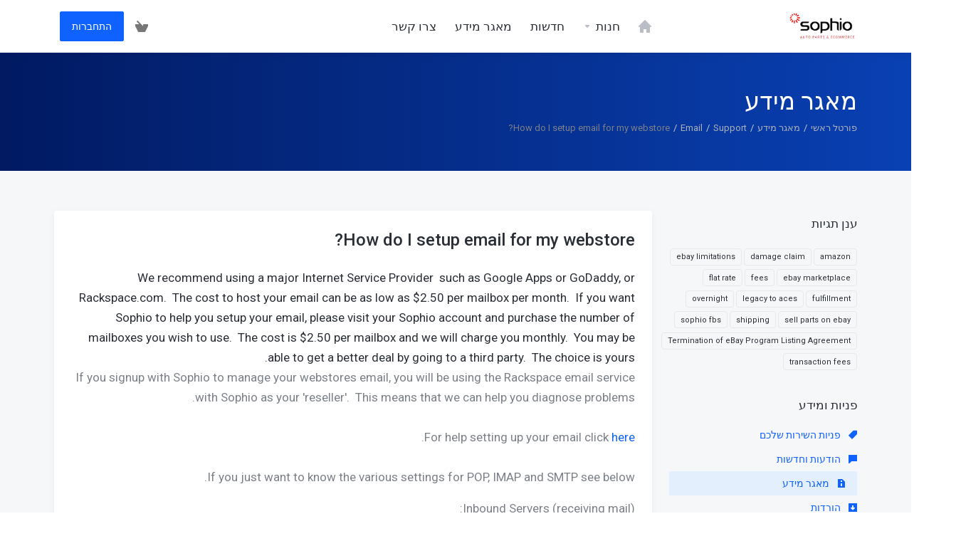

--- FILE ---
content_type: text/html; charset=utf-8
request_url: https://support.sophio.com/index.php?rp=%2Fknowledgebase%2F460%2FHow-do-I-setup-email-for-my-webstore.html&language=hebrew
body_size: 8974
content:
    <!DOCTYPE html>
    <html lang="en" dir="rtl">
    <head>
        <meta charset="utf-8" />
        <meta http-equiv="X-UA-Compatible" content="IE=edge">
        <meta name="viewport" content="width=device-width, initial-scale=1.0, maximum-scale=1.0, user-scalable=0">
        <title>How do I setup email for my webstore? - מאגר מידע - Sophio.com</title>
                
                                                                <link href="/templates/lagom/core/styles/depth/assets/css/theme-rtl.css?v=1.5.7" rel="stylesheet">
                                                                                
    <!-- HTML5 Shim and Respond.js IE8 support of HTML5 elements and media queries -->
    <!-- WARNING: Respond.js doesn't work if you view the page via file:// -->
    <!--[if lt IE 9]>
    <script src="https://oss.maxcdn.com/libs/html5shiv/3.7.0/html5shiv.js"></script>
    <script src="https://oss.maxcdn.com/libs/respond.js/1.4.2/respond.min.js"></script>
    <![endif]-->

    <script type="text/javascript">
        var csrfToken = '2c617cd15ad62f360601c82dac278aa38eae6084',
            markdownGuide = 'עורך הטקסט',
            locale = 'en',
            saved = 'נשמר',
            saving = 'שמירה אוטומטית',
            whmcsBaseUrl = "",
            requiredText = 'נדרש',
            recaptchaSiteKey = "";
    </script>

    <script src="/templates/lagom/assets/js/scripts.min.js?v=1.5.7"></script>
    <script src="/templates/lagom/assets/js/core.min.js?v=1.5.7"></script>

    
    
        <script type="text/javascript">

var _gaq = _gaq || [];
_gaq.push(['_setAccount', 'UA-222641-1']);
_gaq.push(['_setDomainName', 'sophio.com']);
_gaq.push(['_trackPageview']);

(function() {
var ga = document.createElement('script'); ga.type = 'text/javascript'; ga.async = true;
ga.src = ('https:' == document.location.protocol ? 'https://ssl' : 'http://www') + '.google-analytics.com/ga.js';
var s = document.getElementsByTagName('script')[0]; s.parentNode.insertBefore(ga, s);
})();

</script>


    
<!-- Dynamic Template Compatibility -->
<!-- Please update your theme to include or have a comment on the following to negate dynamic inclusion -->
<link rel="stylesheet" type="text/css" href="/assets/css/fontawesome-all.min.css" />

</head>
    <body class="lagom   lagom-not-portal lagom-layout-condensed lagom-layout-banner page-knowledgebasearticle" data-phone-cc-input="1">
        
                    


    <div class="app-nav app-nav-condensed hidden-print">
        <section id="header">
            <div class="container">
                <button type="button" class="navbar-toggle">
                    <span class="icon-bar"></span>
                    <span class="icon-bar"></span>
                    <span class="icon-bar"></span>
                    <span class="icon-bar"></span>
                </button>
                                                            <a href="/index.php" class="logo"><img src="/templates/lagom/assets/img/logo/logo_big.png" alt="Sophio.com"/></a>
                                                
                <ul class="top-nav">
                                        <li>
                        <a href="/cart.php?a=view">
                            <i class="lm lm-basket"></i>
                        </a>
                    </li>
                                            
            <li menuItemName="Account" class="dropdown account " id="Secondary_Navbar-Account">
            <a class="dropdown-toggle" data-toggle="dropdown" href="#">
                <i class="fas fa-ticket lm lm-user"></i>                                                            <span class="item-text">החשבון שלכם</span>
                                                                    
                <b class="ls ls-caret"></b>               
            </a>
                            <ul class="dropdown-menu dropdown-menu-right" >
                                                                                    <li menuItemName="Login" class=" " id="Secondary_Navbar-Account-Login">
                            <a href="/clientarea.php">
                                                                התחברות
                                                            </a>
                        </li>
                                            <li menuItemName="Divider" class="nav-divider " id="Secondary_Navbar-Account-Divider">
                            <a href="">
                                                                -----
                                                            </a>
                        </li>
                                            <li menuItemName="Forgot Password?" class=" " id="Secondary_Navbar-Account-Forgot_Password?">
                            <a href="/index.php?rp=/password/reset">
                                                                איפוס סיסמה
                                                            </a>
                        </li>
                                    </ul>
                    </li>
                    </ul>
            </div>
        </section>    
            <section id="main-menu">
        <nav id="nav" class="navbar navbar-default navbar-main " role="navigation">
            <div class="container">
                <!-- Brand and toggle get grouped for better mobile display -->
                <div class="navbar-header">
                    Menu
                </div>
                <!-- Collect the nav links, forms, and other content for toggling -->
                <div class="navbar-collapse" id="primary-nav">
                    <ul class="nav navbar-nav">
                            
            <li menuItemName="Home" class="  home-item " id="Primary_Navbar-Home">
            <a href="/index.php">
                <i class="fas fa-ticket lm lm-home"></i>                                    <span>בית</span>
                                                
                               
            </a>
                    </li>
            <li menuItemName="Store" class="dropdown  " id="Primary_Navbar-Store">
            <a class="dropdown-toggle" data-toggle="dropdown" href="#">
                <i class="fas fa-ticket lm lm-basket"></i>                                    <span>חנות</span>
                                                
                <b class="ls ls-caret"></b>               
            </a>
                            <ul class="dropdown-menu " >
                                                                                    <li menuItemName="Browse Products Services" class=" " id="Primary_Navbar-Store-Browse_Products_Services">
                            <a href="/index.php?rp=/store">
                                                                כל המוצרים
                                                            </a>
                        </li>
                                            <li menuItemName="Shop Divider 1" class="nav-divider " id="Primary_Navbar-Store-Shop_Divider_1">
                            <a href="">
                                                                -----
                                                            </a>
                        </li>
                                            <li menuItemName="Sell Parts Online" class=" " id="Primary_Navbar-Store-Sell_Parts_Online">
                            <a href="/index.php?rp=/store/sell-parts">
                                                                Sell Parts Online
                                                            </a>
                        </li>
                                            <li menuItemName="Professional Services" class=" " id="Primary_Navbar-Store-Professional_Services">
                            <a href="/index.php?rp=/store/professional-services-1">
                                                                Professional Services
                                                            </a>
                        </li>
                                            <li menuItemName="URG - Auto Part Search" class=" " id="Primary_Navbar-Store-URG_-_Auto_Part_Search">
                            <a href="/index.php?rp=/store/urg">
                                                                URG - Auto Part Search
                                                            </a>
                        </li>
                                    </ul>
                    </li>
            <li menuItemName="Announcements" class="  " id="Primary_Navbar-Announcements">
            <a href="/index.php?rp=/announcements">
                <i class="fas fa-ticket lm lm-document"></i>                                    <span>חדשות</span>
                                                
                               
            </a>
                    </li>
            <li menuItemName="Knowledgebase" class="  " id="Primary_Navbar-Knowledgebase">
            <a href="/index.php?rp=/knowledgebase">
                <i class="fas fa-ticket ls ls-document-info"></i>                                    <span>מאגר מידע</span>
                                                
                               
            </a>
                    </li>
            <li menuItemName="Contact Us" class="  " id="Primary_Navbar-Contact_Us">
            <a href="/contact.php">
                <i class="fas fa-ticket lm lm-envelope"></i>                                    <span>צרו קשר</span>
                                                
                               
            </a>
                    </li>
                        </ul>
                    <div class="navbar-nav navbar-right">
                                                    <a href="/cart.php?a=view" class="btn btn-link btn-icon"><i class="lm lm-basket"></i></a>                                                        <a href="/login.php" class="btn btn-primary">התחברות</a>
                                            </div>
                                            <ul class="nav navbar-nav language-nav">
                            <li class="dropdown language">
                                <a class="dropdown-toggle" data-toggle="dropdown" href="#">
                                    <span class="item-text">עברית</span>
                                    <i class="ls ls-caret"></i>
                                </a>
                                <ul class="dropdown-menu dropdown-menu-right" id="languageChooserContent">
                                                                            <li class="">
                                            <a href="/index.php?rp=%2Fknowledgebase%2F460%2FHow-do-I-setup-email-for-my-webstore.html&amp;language=arabic">العربية</a>
                                        </li>
                                                                            <li class="">
                                            <a href="/index.php?rp=%2Fknowledgebase%2F460%2FHow-do-I-setup-email-for-my-webstore.html&amp;language=azerbaijani">Azerbaijani</a>
                                        </li>
                                                                            <li class="">
                                            <a href="/index.php?rp=%2Fknowledgebase%2F460%2FHow-do-I-setup-email-for-my-webstore.html&amp;language=catalan">Català</a>
                                        </li>
                                                                            <li class="">
                                            <a href="/index.php?rp=%2Fknowledgebase%2F460%2FHow-do-I-setup-email-for-my-webstore.html&amp;language=chinese">中文</a>
                                        </li>
                                                                            <li class="">
                                            <a href="/index.php?rp=%2Fknowledgebase%2F460%2FHow-do-I-setup-email-for-my-webstore.html&amp;language=croatian">Hrvatski</a>
                                        </li>
                                                                            <li class="">
                                            <a href="/index.php?rp=%2Fknowledgebase%2F460%2FHow-do-I-setup-email-for-my-webstore.html&amp;language=czech">Čeština</a>
                                        </li>
                                                                            <li class="">
                                            <a href="/index.php?rp=%2Fknowledgebase%2F460%2FHow-do-I-setup-email-for-my-webstore.html&amp;language=danish">Dansk</a>
                                        </li>
                                                                            <li class="">
                                            <a href="/index.php?rp=%2Fknowledgebase%2F460%2FHow-do-I-setup-email-for-my-webstore.html&amp;language=dutch">Nederlands</a>
                                        </li>
                                                                            <li class="">
                                            <a href="/index.php?rp=%2Fknowledgebase%2F460%2FHow-do-I-setup-email-for-my-webstore.html&amp;language=english">English</a>
                                        </li>
                                                                            <li class="">
                                            <a href="/index.php?rp=%2Fknowledgebase%2F460%2FHow-do-I-setup-email-for-my-webstore.html&amp;language=estonian">Estonian</a>
                                        </li>
                                                                            <li class="">
                                            <a href="/index.php?rp=%2Fknowledgebase%2F460%2FHow-do-I-setup-email-for-my-webstore.html&amp;language=farsi">Persian</a>
                                        </li>
                                                                            <li class="">
                                            <a href="/index.php?rp=%2Fknowledgebase%2F460%2FHow-do-I-setup-email-for-my-webstore.html&amp;language=french">Français</a>
                                        </li>
                                                                            <li class="">
                                            <a href="/index.php?rp=%2Fknowledgebase%2F460%2FHow-do-I-setup-email-for-my-webstore.html&amp;language=german">Deutsch</a>
                                        </li>
                                                                            <li class="active">
                                            <a href="/index.php?rp=%2Fknowledgebase%2F460%2FHow-do-I-setup-email-for-my-webstore.html&amp;language=hebrew">עברית</a>
                                        </li>
                                                                            <li class="">
                                            <a href="/index.php?rp=%2Fknowledgebase%2F460%2FHow-do-I-setup-email-for-my-webstore.html&amp;language=hungarian">Magyar</a>
                                        </li>
                                                                            <li class="">
                                            <a href="/index.php?rp=%2Fknowledgebase%2F460%2FHow-do-I-setup-email-for-my-webstore.html&amp;language=italian">Italiano</a>
                                        </li>
                                                                            <li class="">
                                            <a href="/index.php?rp=%2Fknowledgebase%2F460%2FHow-do-I-setup-email-for-my-webstore.html&amp;language=macedonian">Macedonian</a>
                                        </li>
                                                                            <li class="">
                                            <a href="/index.php?rp=%2Fknowledgebase%2F460%2FHow-do-I-setup-email-for-my-webstore.html&amp;language=norwegian">Norwegian</a>
                                        </li>
                                                                            <li class="">
                                            <a href="/index.php?rp=%2Fknowledgebase%2F460%2FHow-do-I-setup-email-for-my-webstore.html&amp;language=portuguese-br">Português</a>
                                        </li>
                                                                            <li class="">
                                            <a href="/index.php?rp=%2Fknowledgebase%2F460%2FHow-do-I-setup-email-for-my-webstore.html&amp;language=portuguese-pt">Português</a>
                                        </li>
                                                                            <li class="">
                                            <a href="/index.php?rp=%2Fknowledgebase%2F460%2FHow-do-I-setup-email-for-my-webstore.html&amp;language=romanian">Română</a>
                                        </li>
                                                                            <li class="">
                                            <a href="/index.php?rp=%2Fknowledgebase%2F460%2FHow-do-I-setup-email-for-my-webstore.html&amp;language=russian">Русский</a>
                                        </li>
                                                                            <li class="">
                                            <a href="/index.php?rp=%2Fknowledgebase%2F460%2FHow-do-I-setup-email-for-my-webstore.html&amp;language=spanish">Español</a>
                                        </li>
                                                                            <li class="">
                                            <a href="/index.php?rp=%2Fknowledgebase%2F460%2FHow-do-I-setup-email-for-my-webstore.html&amp;language=swedish">Svenska</a>
                                        </li>
                                                                            <li class="">
                                            <a href="/index.php?rp=%2Fknowledgebase%2F460%2FHow-do-I-setup-email-for-my-webstore.html&amp;language=turkish">Türkçe</a>
                                        </li>
                                                                            <li class="">
                                            <a href="/index.php?rp=%2Fknowledgebase%2F460%2FHow-do-I-setup-email-for-my-webstore.html&amp;language=ukranian">Українська</a>
                                        </li>
                                                                    </ul>
                            </li>
                        </ul>
                                    </div><!-- /.navbar-collapse -->
            </div>
        </nav>
    </section>
    </div>

                        <div class="app-header main-header header-lined ">
                <div class="container">
                                                  
                        <h1>
                מאגר מידע
            </h1>
                            <div class="d-flex space-between align-center">
                    
    <ol class="breadcrumb">
                    <li>
                <a href="https://support.sophio.com">                פורטל ראשי
                </a>            </li>
                    <li>
                <a href="/index.php?rp=/knowledgebase">                מאגר מידע
                </a>            </li>
                    <li>
                <a href="/index.php?rp=/knowledgebase/1/Support">                Support
                </a>            </li>
                    <li>
                <a href="/index.php?rp=/knowledgebase/19/Email">                Email
                </a>            </li>
                    <li class="active">
                                How do I setup email for my webstore?
                            </li>
            </ol>
                            </div>
                                                    </div>
            </div>
               
<div class="app-main">    
        <div class="main-body "> 
        <div class="container">
            <div class="main-grid  row">
                                                <div class="main-sidebar sidebar-primary col-md-3 pull-md-left sidebar">
                             
                            
    
    
           
                    </div>
                    <div class="main-content col-md-9 pull-md-right">
                                    

    
    <div class="article">
        <div class="article-title">   
            <h2>How do I setup email for my webstore?</h2>
        </div>
                <div class="article-content">
            We recommend using a major Internet Service Provider  such as Google Apps or GoDaddy, or Rackspace.com.  The cost to host your email can be as low as $2.50 per mailbox per month.  If you want Sophio to help you setup your email, please visit your Sophio account and purchase the number of mailboxes you wish to use.  The cost is $2.50 per mailbox and we will charge you monthly.  You may be able to get a better deal by going to a third party.  The choice is yours.<br />
<p>If you signup with Sophio to manage your webstores email, you will be using the Rackspace email service with Sophio as your 'reseller'.  This means that we can help you diagnose problems.<br /><br />For help setting up your email click <a href="https://help.emailsrvr.com/" target="_blank">here</a>. <br /><br />If you just want to know the various settings for POP, IMAP and SMTP see below.</p>
<p>Inbound Servers (receiving mail):</p>
<p>Insecure<br />---------<br />POP Server (Non-SSL) pop.emailsrvr.com 110<br />IMAP Server (Non-SSL) imap.emailsrvr.com 143</p>
<p>Secure<br />--------<br />POP Server (SSL) secure.emailsrvr.com 995<br />IMAP Server (SSL) secure.emailsrvr.com 993</p>
<p><br />Outbound Servers (sending mail):<br />SMTP Server (SSL) secure.emailsrvr.com 465<br />SMTP Server (Non-SSL) smtp.emailsrvr.com 25, 587, 8025, 2525</p>
<p><br />If you are changing your mail server settings at your registrar, you will need to create two MX records. <br />-------------------------------------------------------------------------------------------------------------------<br />Blank or @ 3600 MX mx1.emailsrvr.com 10<br />Blank or @ 3600 MX mx2.emailsrvr.com 20</p>
<p>Also create an SPF Record<br />-----------------------------<br />v=spf1 include:emailsrvr.com ~all</p>
<p><br />Lastly, you should have mailbox named 'postmaster' to be in compliance with web standards.  This mailbox will receive lots of junk mail and will be the mailbox that anti spam lists will contact when your domain has a problem.  </p>
        </div>
    </div>

    <div class="clearfix"></div>
    
    <div class="kb-rate-article hidden-print">
        <form action="/index.php?rp=/knowledgebase/460/How-do-I-setup-email-for-my-webstore.html" method="post">
<input type="hidden" name="token" value="2c617cd15ad62f360601c82dac278aa38eae6084" />
            <input type="hidden" name="useful" value="vote">
            <div class="text">
                 ?האם התשובה שקיבלתם הייתה מועילה                <span><i class="ls ls-heart"></i> 0 משתמשים שמצאו מאמר זה מועיל (0 הצבעות)</span>
            </div>
            <div>
                            <button type="submit" name="vote" value="yes" class="btn btn-info"><i class="ls ls-like"></i> כן</button>
                <button type="submit" name="vote" value="no" class="btn btn-info"><i class="ls ls-dislike"></i> לא</button>
                        </div>
        </form>
    </div>

            <div class="kb-also-read">
            <h3>מאמרים קשורים</h3>
            <div class="kbarticles">
                                        <a href="/index.php?rp=/knowledgebase/76/How-can-I-send-an-email-to-all-of-my-clients-that-have-purchased-from-me.html">
                            How can I send an email to all of my clients that have purchased from me?                             <p>This is a tricky question and a tricky answer.  For starters, even though clients check the box...</p>
                        </a>
                                        <a href="/index.php?rp=/knowledgebase/220/Email-Marketing-101.html">
                            Email Marketing 101                             <p>The best way to manage your email marketing campaigns is via Constant Contact. Click the link to...</p>
                        </a>
                            </div>
        </div>
        

                                                        </div>
                            <div class="main-sidebar sidebar-secondary col-md-3 pull-md-left sidebar">
                                                                                    <div menuItemName="Support Knowledgebase Tag Cloud" class="panel panel-sidebar panel-support-tags">
            <div class="panel-heading">
                <h3 class="panel-title">
                    <i class="fas fa-cloud"></i>&nbsp;                    ענן תגיות
                                        <i class="fa fa-chevron-up panel-minimise pull-right"></i>
                </h3>
            </div>
                            <div class="panel-body">
                    <a href="/index.php?rp=/knowledgebase/tag/amazon" style="font-size:12px;">amazon</a>
<a href="/index.php?rp=/knowledgebase/tag/damage-claim" style="font-size:12px;">damage claim</a>
<a href="/index.php?rp=/knowledgebase/tag/ebay-limitations" style="font-size:12px;">ebay limitations</a>
<a href="/index.php?rp=/knowledgebase/tag/ebay-marketplace" style="font-size:12px;">ebay marketplace</a>
<a href="/index.php?rp=/knowledgebase/tag/fees" style="font-size:12px;">fees</a>
<a href="/index.php?rp=/knowledgebase/tag/flat-rate" style="font-size:12px;">flat rate</a>
<a href="/index.php?rp=/knowledgebase/tag/fulfillment" style="font-size:12px;">fulfillment</a>
<a href="/index.php?rp=/knowledgebase/tag/legacy-to-aces" style="font-size:12px;">legacy to aces</a>
<a href="/index.php?rp=/knowledgebase/tag/overnight" style="font-size:12px;">overnight</a>
<a href="/index.php?rp=/knowledgebase/tag/sell-parts-on-ebay" style="font-size:12px;">sell parts on ebay</a>
<a href="/index.php?rp=/knowledgebase/tag/shipping" style="font-size:12px;">shipping</a>
<a href="/index.php?rp=/knowledgebase/tag/sophio-fbs" style="font-size:12px;">sophio fbs</a>
<a href="/index.php?rp=/knowledgebase/tag/Termination-of-eBay-Program-Listing-Agreement" style="font-size:12px;">Termination of eBay Program Listing Agreement</a>
<a href="/index.php?rp=/knowledgebase/tag/transaction-fees" style="font-size:12px;">transaction fees</a>

                </div>
                                            </div>
                    <div menuItemName="Support" class="panel panel-sidebar panel-sidebar">
            <div class="panel-heading">
                <h3 class="panel-title">
                    <i class="far fa-life-ring"></i>&nbsp;                    פניות ומידע
                                        <i class="fa fa-chevron-up panel-minimise pull-right"></i>
                </h3>
            </div>
                                        <div class="list-group">
                                                                        <a menuItemName="Support Tickets" href="/supporttickets.php" class="list-group-item" id="Secondary_Sidebar-Support-Support_Tickets">
                                                                                                                                            <i class="fas fa-ticket ls ls-ticket-tag"></i>
                                                                                                    פניות השירות שלכם
                         
                            </a>
                                                                                                <a menuItemName="Announcements" href="/index.php?rp=/announcements" class="list-group-item" id="Secondary_Sidebar-Support-Announcements">
                                                                                                                                            <i class="fas fa-ticket ls ls-text-cloud"></i>
                                                                                                    הודעות וחדשות
                         
                            </a>
                                                                                                <a menuItemName="Knowledgebase" href="/index.php?rp=/knowledgebase" class="list-group-item active" id="Secondary_Sidebar-Support-Knowledgebase">
                                                                                                                                            <i class="fas fa-ticket ls ls-document-info"></i>
                                                                                                    מאגר מידע
                         
                            </a>
                                                                                                <a menuItemName="Downloads" href="/index.php?rp=/download" class="list-group-item" id="Secondary_Sidebar-Support-Downloads">
                                                                                                                                            <i class="fas fa-ticket ls ls-download-square"></i>
                                                                                                    הורדות
                         
                            </a>
                                                                                                <a menuItemName="Network Status" href="/serverstatus.php" class="list-group-item" id="Secondary_Sidebar-Support-Network_Status">
                                                                                                                                            <i class="fas fa-ticket ls ls-range"></i>
                                                                                                    מצב הרשת
                         
                            </a>
                                                                                                <a menuItemName="Open Ticket" href="/submitticket.php" class="list-group-item" id="Secondary_Sidebar-Support-Open_Ticket">
                                                                                                                                            <i class="fas fa-ticket ls ls-new-window"></i>
                                                                                                    פתיחת פנייה
                         
                            </a>
                                                            </div>
                                </div>
                                                                                    </div>
                        
                    <div class="clearfix"></div>
                </div>
            </div>
        </div>       
                                        <div class="main-footer hidden-print">
                    <div class="container"> 
                        <div class="footer-content">                       
                            <p>זכויות יוצרים &copy; 2026 Sophio.com כל הזכויות שמורות.</p> 
                                                            <ul class="footer-links">
                                        <li class="dropdown language" data-language-select>
        <a class="dropdown-toggle" data-toggle="dropdown" href="#">
            עברית
            <b class="ls ls-caret"></b>
        </a>
        <div class="dropdown-menu dropdown-language-search dropdown-menu-right" id="languageChooserContent" >
            <input type="hidden" data-language-select-value value="עברית">
            <input type="hidden" data-language-select-backlink value="/index.php?rp=%2Fknowledgebase%2F460%2FHow-do-I-setup-email-for-my-webstore.html&amp;">
            <input type="hidden" data-language-select-lang value="בחירה">
            <div class="dropdown-header input-group align-center">
                <i class="input-group-icon lm lm-search"></i>
                <input class="form-control" placeholder="חיפוש..." type="text" data-language-select-search>
            </div>
            <div class="nav-divider"></div>
            <div class="dropdown-menu-items" data-language-select-list>
                            <div class="dropdown-menu-item " data-value="arabic" data-language="العربية">
                    <a href="/index.php?rp=%2Fknowledgebase%2F460%2FHow-do-I-setup-email-for-my-webstore.html&amp;language=arabic">
                        <span class="language-flag arabic"></span>
                        <span class="language-text">العربية</span>
                    </a>
                </div>
                            <div class="dropdown-menu-item " data-value="azerbaijani" data-language="Azerbaijani">
                    <a href="/index.php?rp=%2Fknowledgebase%2F460%2FHow-do-I-setup-email-for-my-webstore.html&amp;language=azerbaijani">
                        <span class="language-flag azerbaijani"></span>
                        <span class="language-text">Azerbaijani</span>
                    </a>
                </div>
                            <div class="dropdown-menu-item " data-value="catalan" data-language="Català">
                    <a href="/index.php?rp=%2Fknowledgebase%2F460%2FHow-do-I-setup-email-for-my-webstore.html&amp;language=catalan">
                        <span class="language-flag catalan"></span>
                        <span class="language-text">Català</span>
                    </a>
                </div>
                            <div class="dropdown-menu-item " data-value="chinese" data-language="中文">
                    <a href="/index.php?rp=%2Fknowledgebase%2F460%2FHow-do-I-setup-email-for-my-webstore.html&amp;language=chinese">
                        <span class="language-flag chinese"></span>
                        <span class="language-text">中文</span>
                    </a>
                </div>
                            <div class="dropdown-menu-item " data-value="croatian" data-language="Hrvatski">
                    <a href="/index.php?rp=%2Fknowledgebase%2F460%2FHow-do-I-setup-email-for-my-webstore.html&amp;language=croatian">
                        <span class="language-flag croatian"></span>
                        <span class="language-text">Hrvatski</span>
                    </a>
                </div>
                            <div class="dropdown-menu-item " data-value="czech" data-language="Čeština">
                    <a href="/index.php?rp=%2Fknowledgebase%2F460%2FHow-do-I-setup-email-for-my-webstore.html&amp;language=czech">
                        <span class="language-flag czech"></span>
                        <span class="language-text">Čeština</span>
                    </a>
                </div>
                            <div class="dropdown-menu-item " data-value="danish" data-language="Dansk">
                    <a href="/index.php?rp=%2Fknowledgebase%2F460%2FHow-do-I-setup-email-for-my-webstore.html&amp;language=danish">
                        <span class="language-flag danish"></span>
                        <span class="language-text">Dansk</span>
                    </a>
                </div>
                            <div class="dropdown-menu-item " data-value="dutch" data-language="Nederlands">
                    <a href="/index.php?rp=%2Fknowledgebase%2F460%2FHow-do-I-setup-email-for-my-webstore.html&amp;language=dutch">
                        <span class="language-flag dutch"></span>
                        <span class="language-text">Nederlands</span>
                    </a>
                </div>
                            <div class="dropdown-menu-item " data-value="english" data-language="English">
                    <a href="/index.php?rp=%2Fknowledgebase%2F460%2FHow-do-I-setup-email-for-my-webstore.html&amp;language=english">
                        <span class="language-flag english"></span>
                        <span class="language-text">English</span>
                    </a>
                </div>
                            <div class="dropdown-menu-item " data-value="estonian" data-language="Estonian">
                    <a href="/index.php?rp=%2Fknowledgebase%2F460%2FHow-do-I-setup-email-for-my-webstore.html&amp;language=estonian">
                        <span class="language-flag estonian"></span>
                        <span class="language-text">Estonian</span>
                    </a>
                </div>
                            <div class="dropdown-menu-item " data-value="farsi" data-language="Persian">
                    <a href="/index.php?rp=%2Fknowledgebase%2F460%2FHow-do-I-setup-email-for-my-webstore.html&amp;language=farsi">
                        <span class="language-flag farsi"></span>
                        <span class="language-text">Persian</span>
                    </a>
                </div>
                            <div class="dropdown-menu-item " data-value="french" data-language="Français">
                    <a href="/index.php?rp=%2Fknowledgebase%2F460%2FHow-do-I-setup-email-for-my-webstore.html&amp;language=french">
                        <span class="language-flag french"></span>
                        <span class="language-text">Français</span>
                    </a>
                </div>
                            <div class="dropdown-menu-item " data-value="german" data-language="Deutsch">
                    <a href="/index.php?rp=%2Fknowledgebase%2F460%2FHow-do-I-setup-email-for-my-webstore.html&amp;language=german">
                        <span class="language-flag german"></span>
                        <span class="language-text">Deutsch</span>
                    </a>
                </div>
                            <div class="dropdown-menu-item active" data-value="hebrew" data-language="עברית">
                    <a href="/index.php?rp=%2Fknowledgebase%2F460%2FHow-do-I-setup-email-for-my-webstore.html&amp;language=hebrew">
                        <span class="language-flag hebrew"></span>
                        <span class="language-text">עברית</span>
                    </a>
                </div>
                            <div class="dropdown-menu-item " data-value="hungarian" data-language="Magyar">
                    <a href="/index.php?rp=%2Fknowledgebase%2F460%2FHow-do-I-setup-email-for-my-webstore.html&amp;language=hungarian">
                        <span class="language-flag hungarian"></span>
                        <span class="language-text">Magyar</span>
                    </a>
                </div>
                            <div class="dropdown-menu-item " data-value="italian" data-language="Italiano">
                    <a href="/index.php?rp=%2Fknowledgebase%2F460%2FHow-do-I-setup-email-for-my-webstore.html&amp;language=italian">
                        <span class="language-flag italian"></span>
                        <span class="language-text">Italiano</span>
                    </a>
                </div>
                            <div class="dropdown-menu-item " data-value="macedonian" data-language="Macedonian">
                    <a href="/index.php?rp=%2Fknowledgebase%2F460%2FHow-do-I-setup-email-for-my-webstore.html&amp;language=macedonian">
                        <span class="language-flag macedonian"></span>
                        <span class="language-text">Macedonian</span>
                    </a>
                </div>
                            <div class="dropdown-menu-item " data-value="norwegian" data-language="Norwegian">
                    <a href="/index.php?rp=%2Fknowledgebase%2F460%2FHow-do-I-setup-email-for-my-webstore.html&amp;language=norwegian">
                        <span class="language-flag norwegian"></span>
                        <span class="language-text">Norwegian</span>
                    </a>
                </div>
                            <div class="dropdown-menu-item " data-value="portuguese-br" data-language="Português">
                    <a href="/index.php?rp=%2Fknowledgebase%2F460%2FHow-do-I-setup-email-for-my-webstore.html&amp;language=portuguese-br">
                        <span class="language-flag portuguese-br"></span>
                        <span class="language-text">Português</span>
                    </a>
                </div>
                            <div class="dropdown-menu-item " data-value="portuguese-pt" data-language="Português">
                    <a href="/index.php?rp=%2Fknowledgebase%2F460%2FHow-do-I-setup-email-for-my-webstore.html&amp;language=portuguese-pt">
                        <span class="language-flag portuguese-pt"></span>
                        <span class="language-text">Português</span>
                    </a>
                </div>
                            <div class="dropdown-menu-item " data-value="romanian" data-language="Română">
                    <a href="/index.php?rp=%2Fknowledgebase%2F460%2FHow-do-I-setup-email-for-my-webstore.html&amp;language=romanian">
                        <span class="language-flag romanian"></span>
                        <span class="language-text">Română</span>
                    </a>
                </div>
                            <div class="dropdown-menu-item " data-value="russian" data-language="Русский">
                    <a href="/index.php?rp=%2Fknowledgebase%2F460%2FHow-do-I-setup-email-for-my-webstore.html&amp;language=russian">
                        <span class="language-flag russian"></span>
                        <span class="language-text">Русский</span>
                    </a>
                </div>
                            <div class="dropdown-menu-item " data-value="spanish" data-language="Español">
                    <a href="/index.php?rp=%2Fknowledgebase%2F460%2FHow-do-I-setup-email-for-my-webstore.html&amp;language=spanish">
                        <span class="language-flag spanish"></span>
                        <span class="language-text">Español</span>
                    </a>
                </div>
                            <div class="dropdown-menu-item " data-value="swedish" data-language="Svenska">
                    <a href="/index.php?rp=%2Fknowledgebase%2F460%2FHow-do-I-setup-email-for-my-webstore.html&amp;language=swedish">
                        <span class="language-flag swedish"></span>
                        <span class="language-text">Svenska</span>
                    </a>
                </div>
                            <div class="dropdown-menu-item " data-value="turkish" data-language="Türkçe">
                    <a href="/index.php?rp=%2Fknowledgebase%2F460%2FHow-do-I-setup-email-for-my-webstore.html&amp;language=turkish">
                        <span class="language-flag turkish"></span>
                        <span class="language-text">Türkçe</span>
                    </a>
                </div>
                            <div class="dropdown-menu-item " data-value="ukranian" data-language="Українська">
                    <a href="/index.php?rp=%2Fknowledgebase%2F460%2FHow-do-I-setup-email-for-my-webstore.html&amp;language=ukranian">
                        <span class="language-flag ukranian"></span>
                        <span class="language-text">Українська</span>
                    </a>
                </div>
                        </div>
            <div class="dropdown-menu-item dropdown-menu-no-data">
                <span class="text-info text-large">
                    לא נמצאו רשומות
                </span>
            </div>                  
        </div>                 
    </li>
                 
                                </ul>
                                                    </div>
                        <div class="footer-actions">                           
                            <a href="#" class="back-to-top btn btn-sm btn-icon"><i class="lm lm-go-top"></i></a>
                        </div>
                    </div>
                </div>
                    
        <div id="fullpage-overlay" class="hidden">
            <div class="outer-wrapper">
                <div class="inner-wrapper">
                    <img src="/assets/img/overlay-spinner.svg">
                    <br>
                    <span class="msg"></span>
                </div>
            </div>
        </div>

        <div class="modal system-modal fade" id="modalAjax" tabindex="-1" role="dialog" aria-hidden="true" style="display: none">
            <div class="modal-dialog">
                <div class="modal-content">
                    <div class="modal-header">
                        <button type="button" class="close" data-dismiss="modal" aria-label="Close"><i class="lm lm-close"></i></button>
                        <h3 class="modal-title"></h3>
                    </div>
                    <div class="modal-body">
                        <div class="loader">
                             
    <div class="spinner ">
        <div class="rect1"></div>
        <div class="rect2"></div>
        <div class="rect3"></div>
        <div class="rect4"></div>
        <div class="rect5"></div>
    </div>
                             </div>
                    </div>
                    <div class="modal-footer">
                        <button type="button" class="btn btn-primary modal-submit">
                            הגשה
                        </button>
                        <button type="button" class="btn btn-default" data-dismiss="modal">
                        סגירה
                        </button>
                    </div>
                </div>
            </div>
        </div>
        <form action="#" id="frmGeneratePassword" class="form-horizontal">
    <div class="modal fade" id="modalGeneratePassword" style="display: none">
        <div class="modal-dialog">
            <div class="modal-content">
                <div class="modal-header">
                    <button type="button" class="close" data-dismiss="modal" aria-label="Close"><i class="lm lm-close"></i></button>
                    <h3 class="modal-title">
                        מחולל סיסמאות
                    </h3>
                </div>
                <div class="modal-body">
                    <div class="alert alert-danger hidden" id="generatePwLengthError">
                        אנא הזינו מספר בין 8 ל 64 עבור אורך הסיסמה המבוקש.
                    </div>
                    <div class="form-group">
                        <label for="generatePwLength" class="col-sm-4 control-label">אורך סיסמה</label>
                        <div class="col-sm-8">
                            <input type="number" min="8" max="64" value="12" step="1" class="form-control input-inline input-inline-100" id="inputGeneratePasswordLength">
                        </div>
                    </div>
                    <div class="form-group">
                        <label for="generatePwOutput" class="col-sm-4 control-label">הסיסמה שהופקה</label>
                        <div class="col-sm-8">
                            <input type="text" class="form-control" id="inputGeneratePasswordOutput">
                        </div>
                    </div>
                    <div class="row">
                        <div class="col-sm-8 col-sm-offset-4">
                            <button type="submit" class="btn btn-default btn-sm">
                                <i class="fa fa-plus fa-fw"></i>
                                הפקת סיסמה חדשה
                            </button>
                            <button type="button" class="btn btn-default btn-sm copy-to-clipboard" data-clipboard-target="#inputGeneratePasswordOutput">
                                <img src="/assets/img/clippy.svg" alt="Copy to clipboard" width="15">
                                Copy
                            </button>
                        </div>
                    </div>
                </div>
                <div class="modal-footer">
                    <button type="button" class="btn btn-default" data-dismiss="modal">
                        סגירה
                    </button>
                    <button type="button" class="btn btn-primary" id="btnGeneratePasswordInsert" data-clipboard-target="#inputGeneratePasswordOutput">
                        העתקת הסיסמה והזנתה לשדה המתאים
                    </button>
                </div>
            </div>
        </div>
    </div>
</form>
    </div>
            

    <div class="overlay"></div>
    <script src="/templates/lagom/assets/js/vendor.js?v=1.5.7"></script>
    <script src="/templates/lagom/assets/js/lagom-app.js?v=1.5.7"></script>
    <script src="/templates/lagom/assets/js/whmcs-custom.min.js?v=1.5.7"></script>
</body>
</html>


--- FILE ---
content_type: text/css
request_url: https://support.sophio.com/templates/lagom/core/styles/depth/assets/css/theme-rtl.css?v=1.5.7
body_size: 639669
content:
@import url(https://fonts.googleapis.com/css?family=Roboto:100,300,400,500,700,900&subset=latin-ext);@font-face{font-family:lagom-medium-icons;src:url(../fonts/lagom-medium-icons.eot?v5wga3);src:url(../fonts/lagom-medium-icons.eot?v5wga3#iefix) format("embedded-opentype"),url(../fonts/lagom-medium-icons.woff?v5wga3) format("woff"),url(../fonts/lagom-medium-icons.ttf?v5wga3) format("truetype"),url(../fonts/lagom-medium-icons.svg?v5wga3#lagom-medium-icons) format("svg");font-weight:400;font-style:normal}.lagom .lm,.mg-wrapper .lm{font-family:lagom-medium-icons!important;speak:none;font-style:normal;font-weight:400;font-variant:normal;text-transform:none;line-height:1;-webkit-font-smoothing:antialiased;-moz-osx-font-smoothing:grayscale;font-size:18px}.lagom .lm-bank-note:before,.mg-wrapper .lm-bank-note:before{content:"\e914"}.lagom .lm-align-center:before,.mg-wrapper .lm-align-center:before{content:"\e915"}.lagom .lm-align-left:before,.mg-wrapper .lm-align-left:before{content:"\e916"}.lagom .lm-align-right:before,.mg-wrapper .lm-align-right:before{content:"\e917"}.lagom .lm-apps:before,.mg-wrapper .lm-apps:before{content:"\e918"}.lagom .lm-apps-fat:before,.mg-wrapper .lm-apps-fat:before{content:"\e919"}.lagom .lm-arrow-fat-left:before,.mg-wrapper .lm-arrow-fat-left:before{content:"\e91a"}.lagom .lm-arrow-fat-right:before,.mg-wrapper .lm-arrow-fat-right:before{content:"\e91b"}.lagom .lm-arrow-medium-down:before,.mg-wrapper .lm-arrow-medium-down:before{content:"\e91c"}.lagom .lm-arrow-medium-left:before,.mg-wrapper .lm-arrow-medium-left:before{content:"\e91d"}.lagom .lm-arrow-medium-right:before,.mg-wrapper .lm-arrow-medium-right:before{content:"\e91e"}.lagom .lm-arrow-medium-up:before,.mg-wrapper .lm-arrow-medium-up:before{content:"\e91f"}.lagom .lm-arrow-thin-down:before,.mg-wrapper .lm-arrow-thin-down:before{content:"\e920"}.lagom .lm-arrow-thin-left:before,.mg-wrapper .lm-arrow-thin-left:before{content:"\e921"}.lagom .lm-arrow-thin-right:before,.mg-wrapper .lm-arrow-thin-right:before{content:"\e922"}.lagom .lm-arrow-thin-up:before,.mg-wrapper .lm-arrow-thin-up:before{content:"\e923"}.lagom .lm-backup:before,.mg-wrapper .lm-backup:before{content:"\e924"}.lagom .lm-bag:before,.mg-wrapper .lm-bag:before{content:"\e925"}.lagom .lm-barcode:before,.mg-wrapper .lm-barcode:before{content:"\e926"}.lagom .lm-book:before,.mg-wrapper .lm-book:before{content:"\e927"}.lagom .lm-bookmark:before,.mg-wrapper .lm-bookmark:before{content:"\e928"}.lagom .lm-book-w-bookmark:before,.mg-wrapper .lm-book-w-bookmark:before{content:"\e929"}.lagom .lm-box:before,.mg-wrapper .lm-box:before{content:"\e92a"}.lagom .lm-briefcase:before,.mg-wrapper .lm-briefcase:before{content:"\e92b"}.lagom .lm-burger-menu:before,.mg-wrapper .lm-burger-menu:before{content:"\e92c"}.lagom .lm-calendar:before,.mg-wrapper .lm-calendar:before{content:"\e92d"}.lagom .lm-chat-cloud:before,.mg-wrapper .lm-chat-cloud:before{content:"\e92e"}.lagom .lm-chat-cloud-info:before,.mg-wrapper .lm-chat-cloud-info:before{content:"\e92f"}.lagom .lm-chat-clouds:before,.mg-wrapper .lm-chat-clouds:before{content:"\e930"}.lagom .lm-clock:before,.mg-wrapper .lm-clock:before{content:"\e931"}.lagom .lm-cloud:before,.mg-wrapper .lm-cloud:before{content:"\e932"}.lagom .lm-compact:before,.mg-wrapper .lm-compact:before{content:"\e933"}.lagom .lm-crown:before,.mg-wrapper .lm-crown:before{content:"\e934"}.lagom .lm-cup:before,.mg-wrapper .lm-cup:before{content:"\e935"}.lagom .lm-dashboard:before,.mg-wrapper .lm-dashboard:before{content:"\e936"}.lagom .lm-database:before,.mg-wrapper .lm-database:before{content:"\e937"}.lagom .lm-denial:before,.mg-wrapper .lm-denial:before{content:"\e938"}.lagom .lm-denied:before,.mg-wrapper .lm-denied:before{content:"\e939"}.lagom .lm-direction-sign:before,.mg-wrapper .lm-direction-sign:before{content:"\e93a"}.lagom .lm-file:before,.mg-wrapper .lm-file:before{content:"\e93b"}.lagom .lm-down:before,.mg-wrapper .lm-down:before{content:"\e93c"}.lagom .lm-download:before,.mg-wrapper .lm-download:before{content:"\e93d"}.lagom .lm-edit:before,.mg-wrapper .lm-edit:before{content:"\e93e"}.lagom .lm-extend:before,.mg-wrapper .lm-extend:before{content:"\e93f"}.lagom .lm-factory:before,.mg-wrapper .lm-factory:before{content:"\e940"}.lagom .lm-feather:before,.mg-wrapper .lm-feather:before{content:"\e941"}.lagom .lm-fire:before,.mg-wrapper .lm-fire:before{content:"\e942"}.lagom .lm-flag:before,.mg-wrapper .lm-flag:before{content:"\e943"}.lagom .lm-folder-plus:before,.mg-wrapper .lm-folder-plus:before{content:"\e944"}.lagom .lm-folders:before,.mg-wrapper .lm-folders:before{content:"\e945"}.lagom .lm-funnel:before,.mg-wrapper .lm-funnel:before{content:"\e946"}.lagom .lm-gift:before,.mg-wrapper .lm-gift:before{content:"\e947"}.lagom .lm-globe-alt:before,.mg-wrapper .lm-globe-alt:before{content:"\e948"}.lagom .lm-heart:before,.mg-wrapper .lm-heart:before{content:"\e949"}.lagom .lm-image:before,.mg-wrapper .lm-image:before{content:"\e94a"}.lagom .lm-inbox:before,.mg-wrapper .lm-inbox:before{content:"\e94b"}.lagom .lm-info:before,.mg-wrapper .lm-info:before{content:"\e94c"}.lagom .lm-label-left:before,.mg-wrapper .lm-label-left:before{content:"\e94d"}.lagom .lm-label-right:before,.mg-wrapper .lm-label-right:before{content:"\e94e"}.lagom .lm-layout:before,.mg-wrapper .lm-layout:before{content:"\e94f"}.lagom .lm-left:before,.mg-wrapper .lm-left:before{content:"\e950"}.lagom .lm-lightning:before,.mg-wrapper .lm-lightning:before{content:"\e951"}.lagom .lm-line-graph:before,.mg-wrapper .lm-line-graph:before{content:"\e952"}.lagom .lm-location:before,.mg-wrapper .lm-location:before{content:"\e953"}.lagom .lm-med-kit:before,.mg-wrapper .lm-med-kit:before{content:"\e954"}.lagom .lm-minus:before,.mg-wrapper .lm-minus:before{content:"\e955"}.lagom .lm-minus-circle:before,.mg-wrapper .lm-minus-circle:before{content:"\e956"}.lagom .lm-more-vertical:before,.mg-wrapper .lm-more-vertical:before{content:"\e957"}.lagom .lm-padlock:before,.mg-wrapper .lm-padlock:before{content:"\e958"}.lagom .lm-pen:before,.mg-wrapper .lm-pen:before{content:"\e959"}.lagom .lm-php-admin:before,.mg-wrapper .lm-php-admin:before{content:"\e95a"}.lagom .lm-pie-graph:before,.mg-wrapper .lm-pie-graph:before{content:"\e95b"}.lagom .lm-pin:before,.mg-wrapper .lm-pin:before{content:"\e95c"}.lagom .lm-play-board:before,.mg-wrapper .lm-play-board:before{content:"\e95d"}.lagom .lm-plus:before,.mg-wrapper .lm-plus:before{content:"\e95e"}.lagom .lm-plus-folder:before,.mg-wrapper .lm-plus-folder:before{content:"\e95f"}.lagom .lm-power:before,.mg-wrapper .lm-power:before{content:"\e960"}.lagom .lm-printer:before,.mg-wrapper .lm-printer:before{content:"\e961"}.lagom .lm-range:before,.mg-wrapper .lm-range:before{content:"\e962"}.lagom .lm-receipt:before,.mg-wrapper .lm-receipt:before{content:"\e963"}.lagom .lm-right:before,.mg-wrapper .lm-right:before{content:"\e964"}.lagom .lm-scanner:before,.mg-wrapper .lm-scanner:before{content:"\e965"}.lagom .lm-shield:before,.mg-wrapper .lm-shield:before{content:"\e966"}.lagom .lm-shredder:before,.mg-wrapper .lm-shredder:before{content:"\e967"}.lagom .lm-spark:before,.mg-wrapper .lm-spark:before{content:"\e968"}.lagom .lm-thumbs-down:before,.mg-wrapper .lm-thumbs-down:before{content:"\e969"}.lagom .lm-thumbs-up:before,.mg-wrapper .lm-thumbs-up:before{content:"\e96a"}.lagom .lm-tool:before,.mg-wrapper .lm-tool:before{content:"\e96b"}.lagom .lm-trash:before,.mg-wrapper .lm-trash:before{content:"\e96c"}.lagom .lm-up:before,.mg-wrapper .lm-up:before{content:"\e96d"}.lagom .lm-upload:before,.mg-wrapper .lm-upload:before{content:"\e96e"}.lagom .lm-user-circle:before,.mg-wrapper .lm-user-circle:before{content:"\e96f"}.lagom .lm-users:before,.mg-wrapper .lm-users:before{content:"\e970"}.lagom .lm-voice:before,.mg-wrapper .lm-voice:before{content:"\e971"}.lagom .lm-wallet:before,.mg-wrapper .lm-wallet:before{content:"\e972"}.lagom .lm-warning:before,.mg-wrapper .lm-warning:before{content:"\e973"}.lagom .lm-water-drop:before,.mg-wrapper .lm-water-drop:before{content:"\e974"}.lagom .lm-zoom-in:before,.mg-wrapper .lm-zoom-in:before{content:"\e975"}.lagom .lm-zoom-out:before,.mg-wrapper .lm-zoom-out:before{content:"\e976"}.lagom .lm-bar-graph:before,.mg-wrapper .lm-bar-graph:before{content:"\e900"}.lagom .lm-basket:before,.mg-wrapper .lm-basket:before{content:"\e901"}.lagom .lm-bell:before,.mg-wrapper .lm-bell:before{content:"\e902"}.lagom .lm-check:before,.mg-wrapper .lm-check:before{content:"\e903"}.lagom .lm-close:before,.mg-wrapper .lm-close:before{content:"\e904"}.lagom .lm-document:before,.mg-wrapper .lm-document:before{content:"\e905"}.lagom .lm-envelope:before,.mg-wrapper .lm-envelope:before{content:"\e906"}.lagom .lm-folder:before,.mg-wrapper .lm-folder:before{content:"\e907"}.lagom .lm-folder-open:before,.mg-wrapper .lm-folder-open:before{content:"\e908"}.lagom .lm-go-top:before,.mg-wrapper .lm-go-top:before{content:"\e909"}.lagom .lm-home:before,.mg-wrapper .lm-home:before{content:"\e90a"}.lagom .lm-hosting:before,.mg-wrapper .lm-hosting:before{content:"\e90b"}.lagom .lm-info-text:before,.mg-wrapper .lm-info-text:before{content:"\e90c"}.lagom .lm-more:before,.mg-wrapper .lm-more:before{content:"\e90d"}.lagom .lm-mouse:before,.mg-wrapper .lm-mouse:before{content:"\e90e"}.lagom .lm-plus-circle:before,.mg-wrapper .lm-plus-circle:before{content:"\e90f"}.lagom .lm-search:before,.mg-wrapper .lm-search:before{content:"\e910"}.lagom .lm-tag:before,.mg-wrapper .lm-tag:before{content:"\e911"}.lagom .lm-user:before,.mg-wrapper .lm-user:before{content:"\e912"}.lagom .lm-globe:before,.mg-wrapper .lm-globe:before{content:"\e913"}@font-face{font-family:lagom-small-icons;src:url(../fonts/lagom-small-icons.eot?7yz00b);src:url(../fonts/lagom-small-icons.eot?7yz00b#iefix) format("embedded-opentype"),url(../fonts/lagom-small-icons.woff?7yz00b) format("woff"),url(../fonts/lagom-small-icons.ttf?7yz00b) format("truetype"),url(../fonts/lagom-small-icons.svg?7yz00b#lagom-small-icons) format("svg");font-weight:400;font-style:normal}.lagom .ls,.mg-wrapper .ls{font-family:lagom-small-icons!important;speak:none;font-style:normal;font-weight:400;font-variant:normal;text-transform:none;line-height:1;-webkit-font-smoothing:antialiased;-moz-osx-font-smoothing:grayscale;font-size:12px}.lagom .ls-align-center:before,.mg-wrapper .ls-align-center:before{content:"\e944"}.lagom .ls-align-left:before,.mg-wrapper .ls-align-left:before{content:"\e945"}.lagom .ls-align-right:before,.mg-wrapper .ls-align-right:before{content:"\e946"}.lagom .ls-apps:before,.mg-wrapper .ls-apps:before{content:"\e947"}.lagom .ls-arrow-down-left-thin:before,.mg-wrapper .ls-arrow-down-left-thin:before{content:"\e948"}.lagom .ls-arrow-down-right-thin:before,.mg-wrapper .ls-arrow-down-right-thin:before{content:"\e949"}.lagom .ls-arrow-left-wall:before,.mg-wrapper .ls-arrow-left-wall:before{content:"\e94a"}.lagom .ls-arrow-play:before,.mg-wrapper .ls-arrow-play:before{content:"\e94b"}.lagom .ls-arrow-right-down-thin:before,.mg-wrapper .ls-arrow-right-down-thin:before{content:"\e94c"}.lagom .ls-arrow-right-up-thin:before,.mg-wrapper .ls-arrow-right-up-thin:before{content:"\e94d"}.lagom .ls-arrow-right-wall:before,.mg-wrapper .ls-arrow-right-wall:before{content:"\e94e"}.lagom .ls-book-bookmark:before,.mg-wrapper .ls-book-bookmark:before{content:"\e950"}.lagom .ls-bullet-medium:before,.mg-wrapper .ls-bullet-medium:before{content:"\e951"}.lagom .ls-chat-clouds:before,.mg-wrapper .ls-chat-clouds:before{content:"\e952"}.lagom .ls-check-underline:before,.mg-wrapper .ls-check-underline:before{content:"\e953"}.lagom .ls-copy:before,.mg-wrapper .ls-copy:before{content:"\e954"}.lagom .ls-crown:before,.mg-wrapper .ls-crown:before{content:"\e955"}.lagom .ls-document-info:before,.mg-wrapper .ls-document-info:before{content:"\e956"}.lagom .ls-down:before,.mg-wrapper .ls-down:before{content:"\e957"}.lagom .ls-folder-open:before,.mg-wrapper .ls-folder-open:before{content:"\e958"}.lagom .ls-label-left:before,.mg-wrapper .ls-label-left:before{content:"\e959"}.lagom .ls-left:before,.mg-wrapper .ls-left:before{content:"\e95a"}.lagom .ls-more-vertical:before,.mg-wrapper .ls-more-vertical:before{content:"\e95b"}.lagom .ls-receipt:before,.mg-wrapper .ls-receipt:before{content:"\e95c"}.lagom .ls-right:before,.mg-wrapper .ls-right:before{content:"\e95d"}.lagom .ls-ticket:before,.mg-wrapper .ls-ticket:before{content:"\e95e"}.lagom .ls-up:before,.mg-wrapper .ls-up:before{content:"\e95f"}.lagom .ls-voice:before,.mg-wrapper .ls-voice:before{content:"\e960"}.lagom .ls-water-drop:before,.mg-wrapper .ls-water-drop:before{content:"\e961"}.lagom .ls-addon:before,.mg-wrapper .ls-addon:before{content:"\e900"}.lagom .ls-arrow-down:before,.mg-wrapper .ls-arrow-down:before{content:"\e901"}.lagom .ls-caret:before,.mg-wrapper .ls-caret:before{content:"\e902"}.lagom .ls-sign-out:before,.mg-wrapper .ls-sign-out:before{content:"\e903"}.lagom .ls-reply:before,.mg-wrapper .ls-reply:before{content:"\e904"}.lagom .ls-arrow-left:before,.mg-wrapper .ls-arrow-left:before{content:"\e905"}.lagom .ls-sign-in:before,.mg-wrapper .ls-sign-in:before{content:"\e906"}.lagom .ls-share:before,.mg-wrapper .ls-share:before{content:"\e907"}.lagom .ls-arrow-right:before,.mg-wrapper .ls-arrow-right:before{content:"\e908"}.lagom .ls-arrow-up:before,.mg-wrapper .ls-arrow-up:before{content:"\e909"}.lagom .ls-bank-note:before,.mg-wrapper .ls-bank-note:before{content:"\e90a"}.lagom .ls-basket:before,.mg-wrapper .ls-basket:before{content:"\e90b"}.lagom .ls-box:before,.mg-wrapper .ls-box:before{content:"\e90c"}.lagom .ls-bullet-small:before,.mg-wrapper .ls-bullet-small:before{content:"\e90d"}.lagom .ls-bullet:before,.mg-wrapper .ls-bullet:before{content:"\e90e"}.lagom .ls-calendar:before,.mg-wrapper .ls-calendar:before{content:"\e90f"}.lagom .ls-chain:before,.mg-wrapper .ls-chain:before{content:"\e910"}.lagom .ls-check:before,.mg-wrapper .ls-check:before{content:"\e911"}.lagom .ls-close:before,.mg-wrapper .ls-close:before{content:"\e912"}.lagom .ls-configure:before,.mg-wrapper .ls-configure:before{content:"\e913"}.lagom .ls-credit-card:before,.mg-wrapper .ls-credit-card:before{content:"\e914"}.lagom .ls-credit:before,.mg-wrapper .ls-credit:before{content:"\e915"}.lagom .ls-dashboard:before,.mg-wrapper .ls-dashboard:before{content:"\e916"}.lagom .ls-denial:before,.mg-wrapper .ls-denial:before{content:"\e917"}.lagom .ls-dislike:before,.mg-wrapper .ls-dislike:before{content:"\e918"}.lagom .ls-dns:before,.mg-wrapper .ls-dns:before{content:"\e919"}.lagom .ls-document:before,.mg-wrapper .ls-document:before{content:"\e91a"}.lagom .ls-download:before,.mg-wrapper .ls-download:before{content:"\e91b"}.lagom .ls-download-square:before,.mg-wrapper .ls-download-square:before{content:"\e91c"}.lagom .ls-edit:before,.mg-wrapper .ls-edit:before{content:"\e91d"}.lagom .ls-envelope:before,.mg-wrapper .ls-envelope:before{content:"\e91e"}.lagom .ls-exclamation-circle:before,.mg-wrapper .ls-exclamation-circle:before{content:"\e91f"}.lagom .ls-flag:before,.mg-wrapper .ls-flag:before{content:"\e920"}.lagom .ls-folder:before,.mg-wrapper .ls-folder:before{content:"\e921"}.lagom .ls-heart:before,.mg-wrapper .ls-heart:before{content:"\e922"}.lagom .ls-home:before,.mg-wrapper .ls-home:before{content:"\e923"}.lagom .ls-hosting:before,.mg-wrapper .ls-hosting:before{content:"\e924"}.lagom .ls-hourglass:before,.mg-wrapper .ls-hourglass:before{content:"\e925"}.lagom .ls-image:before,.mg-wrapper .ls-image:before{content:"\e926"}.lagom .ls-info-circle:before,.mg-wrapper .ls-info-circle:before{content:"\e927"}.lagom .ls-input-code:before,.mg-wrapper .ls-input-code:before{content:"\e928"}.lagom .ls-lightning:before,.mg-wrapper .ls-lightning:before{content:"\e929"}.lagom .ls-like:before,.mg-wrapper .ls-like:before{content:"\e92a"}.lagom .ls-location:before,.mg-wrapper .ls-location:before{content:"\e92b"}.lagom .ls-minus:before,.mg-wrapper .ls-minus:before{content:"\e92c"}.lagom .ls-more:before,.mg-wrapper .ls-more:before{content:"\e92d"}.lagom .ls-new-window:before,.mg-wrapper .ls-new-window:before{content:"\e92e"}.lagom .ls-padlock:before,.mg-wrapper .ls-padlock:before{content:"\e92f"}.lagom .ls-pen:before,.mg-wrapper .ls-pen:before{content:"\e930"}.lagom .ls-plus:before,.mg-wrapper .ls-plus:before{content:"\e931"}.lagom .ls-printer:before,.mg-wrapper .ls-printer:before{content:"\e932"}.lagom .ls-range:before,.mg-wrapper .ls-range:before{content:"\e933"}.lagom .ls-refresh:before,.mg-wrapper .ls-refresh:before{content:"\e934"}.lagom .ls-rss:before,.mg-wrapper .ls-rss:before{content:"\e935"}.lagom .ls-security-code:before,.mg-wrapper .ls-security-code:before{content:"\e936"}.lagom .ls-shield:before,.mg-wrapper .ls-shield:before{content:"\e937"}.lagom .ls-smartphone:before,.mg-wrapper .ls-smartphone:before{content:"\e938"}.lagom .ls-sort-asc:before,.mg-wrapper .ls-sort-asc:before{content:"\e939"}.lagom .ls-sort-desc:before,.mg-wrapper .ls-sort-desc:before{content:"\e93a"}.lagom .ls-spark:before,.mg-wrapper .ls-spark:before{content:"\e93b"}.lagom .ls-text-cloud:before,.mg-wrapper .ls-text-cloud:before{content:"\e93c"}.lagom .ls-ticket-tag:before,.mg-wrapper .ls-ticket-tag:before{content:"\e93d"}.lagom .ls-transfer:before,.mg-wrapper .ls-transfer:before{content:"\e93e"}.lagom .ls-trash:before,.mg-wrapper .ls-trash:before{content:"\e93f"}.lagom .ls-upgrade-downgrade:before,.mg-wrapper .ls-upgrade-downgrade:before{content:"\e940"}.lagom .ls-upload:before,.mg-wrapper .ls-upload:before{content:"\e941"}.lagom .ls-user:before,.mg-wrapper .ls-user:before{content:"\e942"}.lagom .ls-wallet:before,.mg-wrapper .ls-wallet:before{content:"\e943"}@font-face{font-family:Glyphicons Halflings;src:url(../fonts/glyphicons-halflings-regular.eot);src:url(../fonts/glyphicons-halflings-regular.eot?#iefix) format("embedded-opentype"),url(../fonts/glyphicons-halflings-regular.woff2) format("woff2"),url(../fonts/glyphicons-halflings-regular.woff) format("woff"),url(../fonts/glyphicons-halflings-regular.ttf) format("truetype"),url(../fonts/glyphicons-halflings-regular.svg#glyphicons_halflingsregular) format("svg")}.glyphicon{position:relative;top:1px;display:inline-block;font-family:Glyphicons Halflings;font-style:normal;font-weight:400;line-height:1;-webkit-font-smoothing:antialiased;-moz-osx-font-smoothing:grayscale}.glyphicon-asterisk:before{content:"\002a"}.glyphicon-plus:before{content:"\002b"}.glyphicon-eur:before,.glyphicon-euro:before{content:"\20ac"}.glyphicon-minus:before{content:"\2212"}.glyphicon-cloud:before{content:"\2601"}.glyphicon-envelope:before{content:"\2709"}.glyphicon-pencil:before{content:"\270f"}.glyphicon-glass:before{content:"\e001"}.glyphicon-music:before{content:"\e002"}.glyphicon-search:before{content:"\e003"}.glyphicon-heart:before{content:"\e005"}.glyphicon-star:before{content:"\e006"}.glyphicon-star-empty:before{content:"\e007"}.glyphicon-user:before{content:"\e008"}.glyphicon-film:before{content:"\e009"}.glyphicon-th-large:before{content:"\e010"}.glyphicon-th:before{content:"\e011"}.glyphicon-th-list:before{content:"\e012"}.glyphicon-ok:before{content:"\e013"}.glyphicon-remove:before{content:"\e014"}.glyphicon-zoom-in:before{content:"\e015"}.glyphicon-zoom-out:before{content:"\e016"}.glyphicon-off:before{content:"\e017"}.glyphicon-signal:before{content:"\e018"}.glyphicon-cog:before{content:"\e019"}.glyphicon-trash:before{content:"\e020"}.glyphicon-home:before{content:"\e021"}.glyphicon-file:before{content:"\e022"}.glyphicon-time:before{content:"\e023"}.glyphicon-road:before{content:"\e024"}.glyphicon-download-alt:before{content:"\e025"}.glyphicon-download:before{content:"\e026"}.glyphicon-upload:before{content:"\e027"}.glyphicon-inbox:before{content:"\e028"}.glyphicon-play-circle:before{content:"\e029"}.glyphicon-repeat:before{content:"\e030"}.glyphicon-refresh:before{content:"\e031"}.glyphicon-list-alt:before{content:"\e032"}.glyphicon-lock:before{content:"\e033"}.glyphicon-flag:before{content:"\e034"}.glyphicon-headphones:before{content:"\e035"}.glyphicon-volume-off:before{content:"\e036"}.glyphicon-volume-down:before{content:"\e037"}.glyphicon-volume-up:before{content:"\e038"}.glyphicon-qrcode:before{content:"\e039"}.glyphicon-barcode:before{content:"\e040"}.glyphicon-tag:before{content:"\e041"}.glyphicon-tags:before{content:"\e042"}.glyphicon-book:before{content:"\e043"}.glyphicon-bookmark:before{content:"\e044"}.glyphicon-print:before{content:"\e045"}.glyphicon-camera:before{content:"\e046"}.glyphicon-font:before{content:"\e047"}.glyphicon-bold:before{content:"\e048"}.glyphicon-italic:before{content:"\e049"}.glyphicon-text-height:before{content:"\e050"}.glyphicon-text-width:before{content:"\e051"}.glyphicon-align-left:before{content:"\e052"}.glyphicon-align-center:before{content:"\e053"}.glyphicon-align-right:before{content:"\e054"}.glyphicon-align-justify:before{content:"\e055"}.glyphicon-list:before{content:"\e056"}.glyphicon-indent-left:before{content:"\e057"}.glyphicon-indent-right:before{content:"\e058"}.glyphicon-facetime-video:before{content:"\e059"}.glyphicon-picture:before{content:"\e060"}.glyphicon-map-marker:before{content:"\e062"}.glyphicon-adjust:before{content:"\e063"}.glyphicon-tint:before{content:"\e064"}.glyphicon-edit:before{content:"\e065"}.glyphicon-share:before{content:"\e066"}.glyphicon-check:before{content:"\e067"}.glyphicon-move:before{content:"\e068"}.glyphicon-step-backward:before{content:"\e069"}.glyphicon-fast-backward:before{content:"\e070"}.glyphicon-backward:before{content:"\e071"}.glyphicon-play:before{content:"\e072"}.glyphicon-pause:before{content:"\e073"}.glyphicon-stop:before{content:"\e074"}.glyphicon-forward:before{content:"\e075"}.glyphicon-fast-forward:before{content:"\e076"}.glyphicon-step-forward:before{content:"\e077"}.glyphicon-eject:before{content:"\e078"}.glyphicon-chevron-left:before{content:"\e079"}.glyphicon-chevron-right:before{content:"\e080"}.glyphicon-plus-sign:before{content:"\e081"}.glyphicon-minus-sign:before{content:"\e082"}.glyphicon-remove-sign:before{content:"\e083"}.glyphicon-ok-sign:before{content:"\e084"}.glyphicon-question-sign:before{content:"\e085"}.glyphicon-info-sign:before{content:"\e086"}.glyphicon-screenshot:before{content:"\e087"}.glyphicon-remove-circle:before{content:"\e088"}.glyphicon-ok-circle:before{content:"\e089"}.glyphicon-ban-circle:before{content:"\e090"}.glyphicon-arrow-left:before{content:"\e091"}.glyphicon-arrow-right:before{content:"\e092"}.glyphicon-arrow-up:before{content:"\e093"}.glyphicon-arrow-down:before{content:"\e094"}.glyphicon-share-alt:before{content:"\e095"}.glyphicon-resize-full:before{content:"\e096"}.glyphicon-resize-small:before{content:"\e097"}.glyphicon-exclamation-sign:before{content:"\e101"}.glyphicon-gift:before{content:"\e102"}.glyphicon-leaf:before{content:"\e103"}.glyphicon-fire:before{content:"\e104"}.glyphicon-eye-open:before{content:"\e105"}.glyphicon-eye-close:before{content:"\e106"}.glyphicon-warning-sign:before{content:"\e107"}.glyphicon-plane:before{content:"\e108"}.glyphicon-calendar:before{content:"\e109"}.glyphicon-random:before{content:"\e110"}.glyphicon-comment:before{content:"\e111"}.glyphicon-magnet:before{content:"\e112"}.glyphicon-chevron-up:before{content:"\e113"}.glyphicon-chevron-down:before{content:"\e114"}.glyphicon-retweet:before{content:"\e115"}.glyphicon-shopping-cart:before{content:"\e116"}.glyphicon-folder-close:before{content:"\e117"}.glyphicon-folder-open:before{content:"\e118"}.glyphicon-resize-vertical:before{content:"\e119"}.glyphicon-resize-horizontal:before{content:"\e120"}.glyphicon-hdd:before{content:"\e121"}.glyphicon-bullhorn:before{content:"\e122"}.glyphicon-bell:before{content:"\e123"}.glyphicon-certificate:before{content:"\e124"}.glyphicon-thumbs-up:before{content:"\e125"}.glyphicon-thumbs-down:before{content:"\e126"}.glyphicon-hand-right:before{content:"\e127"}.glyphicon-hand-left:before{content:"\e128"}.glyphicon-hand-up:before{content:"\e129"}.glyphicon-hand-down:before{content:"\e130"}.glyphicon-circle-arrow-right:before{content:"\e131"}.glyphicon-circle-arrow-left:before{content:"\e132"}.glyphicon-circle-arrow-up:before{content:"\e133"}.glyphicon-circle-arrow-down:before{content:"\e134"}.glyphicon-globe:before{content:"\e135"}.glyphicon-wrench:before{content:"\e136"}.glyphicon-tasks:before{content:"\e137"}.glyphicon-filter:before{content:"\e138"}.glyphicon-briefcase:before{content:"\e139"}.glyphicon-fullscreen:before{content:"\e140"}.glyphicon-dashboard:before{content:"\e141"}.glyphicon-paperclip:before{content:"\e142"}.glyphicon-heart-empty:before{content:"\e143"}.glyphicon-link:before{content:"\e144"}.glyphicon-phone:before{content:"\e145"}.glyphicon-pushpin:before{content:"\e146"}.glyphicon-usd:before{content:"\e148"}.glyphicon-gbp:before{content:"\e149"}.glyphicon-sort:before{content:"\e150"}.glyphicon-sort-by-alphabet:before{content:"\e151"}.glyphicon-sort-by-alphabet-alt:before{content:"\e152"}.glyphicon-sort-by-order:before{content:"\e153"}.glyphicon-sort-by-order-alt:before{content:"\e154"}.glyphicon-sort-by-attributes:before{content:"\e155"}.glyphicon-sort-by-attributes-alt:before{content:"\e156"}.glyphicon-unchecked:before{content:"\e157"}.glyphicon-expand:before{content:"\e158"}.glyphicon-collapse-down:before{content:"\e159"}.glyphicon-collapse-up:before{content:"\e160"}.glyphicon-log-in:before{content:"\e161"}.glyphicon-flash:before{content:"\e162"}.glyphicon-log-out:before{content:"\e163"}.glyphicon-new-window:before{content:"\e164"}.glyphicon-record:before{content:"\e165"}.glyphicon-save:before{content:"\e166"}.glyphicon-open:before{content:"\e167"}.glyphicon-saved:before{content:"\e168"}.glyphicon-import:before{content:"\e169"}.glyphicon-export:before{content:"\e170"}.glyphicon-send:before{content:"\e171"}.glyphicon-floppy-disk:before{content:"\e172"}.glyphicon-floppy-saved:before{content:"\e173"}.glyphicon-floppy-remove:before{content:"\e174"}.glyphicon-floppy-save:before{content:"\e175"}.glyphicon-floppy-open:before{content:"\e176"}.glyphicon-credit-card:before{content:"\e177"}.glyphicon-transfer:before{content:"\e178"}.glyphicon-cutlery:before{content:"\e179"}.glyphicon-header:before{content:"\e180"}.glyphicon-compressed:before{content:"\e181"}.glyphicon-earphone:before{content:"\e182"}.glyphicon-phone-alt:before{content:"\e183"}.glyphicon-tower:before{content:"\e184"}.glyphicon-stats:before{content:"\e185"}.glyphicon-sd-video:before{content:"\e186"}.glyphicon-hd-video:before{content:"\e187"}.glyphicon-subtitles:before{content:"\e188"}.glyphicon-sound-stereo:before{content:"\e189"}.glyphicon-sound-dolby:before{content:"\e190"}.glyphicon-sound-5-1:before{content:"\e191"}.glyphicon-sound-6-1:before{content:"\e192"}.glyphicon-sound-7-1:before{content:"\e193"}.glyphicon-copyright-mark:before{content:"\e194"}.glyphicon-registration-mark:before{content:"\e195"}.glyphicon-cloud-download:before{content:"\e197"}.glyphicon-cloud-upload:before{content:"\e198"}.glyphicon-tree-conifer:before{content:"\e199"}.glyphicon-tree-deciduous:before{content:"\e200"}.glyphicon-cd:before{content:"\e201"}.glyphicon-save-file:before{content:"\e202"}.glyphicon-open-file:before{content:"\e203"}.glyphicon-level-up:before{content:"\e204"}.glyphicon-copy:before{content:"\e205"}.glyphicon-paste:before{content:"\e206"}.glyphicon-alert:before{content:"\e209"}.glyphicon-equalizer:before{content:"\e210"}.glyphicon-king:before{content:"\e211"}.glyphicon-queen:before{content:"\e212"}.glyphicon-pawn:before{content:"\e213"}.glyphicon-bishop:before{content:"\e214"}.glyphicon-knight:before{content:"\e215"}.glyphicon-baby-formula:before{content:"\e216"}.glyphicon-tent:before{content:"\26fa"}.glyphicon-blackboard:before{content:"\e218"}.glyphicon-bed:before{content:"\e219"}.glyphicon-apple:before{content:"\f8ff"}.glyphicon-erase:before{content:"\e221"}.glyphicon-hourglass:before{content:"\231b"}.glyphicon-lamp:before{content:"\e223"}.glyphicon-duplicate:before{content:"\e224"}.glyphicon-piggy-bank:before{content:"\e225"}.glyphicon-scissors:before{content:"\e226"}.glyphicon-bitcoin:before,.glyphicon-btc:before,.glyphicon-xbt:before{content:"\e227"}.glyphicon-jpy:before,.glyphicon-yen:before{content:"\00a5"}.glyphicon-rub:before,.glyphicon-ruble:before{content:"\20bd"}.glyphicon-scale:before{content:"\e230"}.glyphicon-ice-lolly:before{content:"\e231"}.glyphicon-ice-lolly-tasted:before{content:"\e232"}.glyphicon-education:before{content:"\e233"}.glyphicon-option-horizontal:before{content:"\e234"}.glyphicon-option-vertical:before{content:"\e235"}.glyphicon-menu-hamburger:before{content:"\e236"}.glyphicon-modal-window:before{content:"\e237"}.glyphicon-oil:before{content:"\e238"}.glyphicon-grain:before{content:"\e239"}.glyphicon-sunglasses:before{content:"\e240"}.glyphicon-text-size:before{content:"\e241"}.glyphicon-text-color:before{content:"\e242"}.glyphicon-text-background:before{content:"\e243"}.glyphicon-object-align-top:before{content:"\e244"}.glyphicon-object-align-bottom:before{content:"\e245"}.glyphicon-object-align-horizontal:before{content:"\e246"}.glyphicon-object-align-left:before{content:"\e247"}.glyphicon-object-align-vertical:before{content:"\e248"}.glyphicon-object-align-right:before{content:"\e249"}.glyphicon-triangle-right:before{content:"\e250"}.glyphicon-triangle-left:before{content:"\e251"}.glyphicon-triangle-bottom:before{content:"\e252"}.glyphicon-triangle-top:before{content:"\e253"}.glyphicon-console:before{content:"\e254"}.glyphicon-superscript:before{content:"\e255"}.glyphicon-subscript:before{content:"\e256"}.glyphicon-menu-left:before{content:"\e257"}.glyphicon-menu-right:before{content:"\e258"}.glyphicon-menu-down:before{content:"\e259"}.glyphicon-menu-up:before{content:"\e260"}/*!
 * Bootstrap v3.3.7 (http://getbootstrap.com)
 * Copyright 2011-2016 Twitter, Inc.
 * Licensed under MIT (https://github.com/twbs/bootstrap/blob/master/LICENSE)
 *//*! normalize.css v3.0.3 | MIT License | github.com/necolas/normalize.css */html{font-family:sans-serif;-ms-text-size-adjust:100%;-webkit-text-size-adjust:100%}body{margin:0}article,aside,details,figcaption,figure,footer,header,hgroup,main,menu,nav,section,summary{display:block}audio,canvas,progress,video{display:inline-block;vertical-align:baseline}audio:not([controls]){display:none;height:0}[hidden],template{display:none}a{background-color:transparent}a:active,a:hover{outline:0}abbr[title]{border-bottom:1px dotted}b,strong{font-weight:700}dfn{font-style:italic}h1{font-size:2em;margin:.67em 0}mark{background:#ff0;color:#000}small{font-size:80%}sub,sup{font-size:75%;line-height:0;position:relative;vertical-align:baseline}sup{top:-.5em}sub{bottom:-.25em}img{border:0}svg:not(:root){overflow:hidden}figure{margin:1em 40px}hr{box-sizing:content-box;height:0}pre{overflow:auto}code,kbd,pre,samp{font-family:monospace,monospace;font-size:1em}button,input,optgroup,select,textarea{color:inherit;font:inherit;margin:0}button{overflow:visible}button,select{text-transform:none}button,html input[type=button],input[type=reset],input[type=submit]{-webkit-appearance:button;cursor:pointer}button[disabled],html input[disabled]{cursor:default}button::-moz-focus-inner,input::-moz-focus-inner{border:0;padding:0}input{line-height:normal}input[type=checkbox],input[type=radio]{box-sizing:border-box;padding:0}input[type=number]::-webkit-inner-spin-button,input[type=number]::-webkit-outer-spin-button{height:auto}input[type=search]{-webkit-appearance:textfield;box-sizing:content-box}input[type=search]::-webkit-search-cancel-button,input[type=search]::-webkit-search-decoration{-webkit-appearance:none}fieldset{border:1px solid silver;margin:0 2px;padding:.35em .625em .75em}textarea{overflow:auto}optgroup{font-weight:700}table{border-collapse:unset;border-spacing:0}td,th{padding:0}/*! Source: https://github.com/h5bp/html5-boilerplate/blob/master/src/css/main.css */@media print{*,:after,:before{background:transparent!important;color:#000!important;box-shadow:none!important;text-shadow:none!important}a,a:visited{text-decoration:underline}a[href]:after{content:" (" attr(href) ")"}abbr[title]:after{content:" (" attr(title) ")"}a[href^="#"]:after,a[href^="javascript:"]:after{content:""}blockquote,pre{border:1px solid #999;page-break-inside:avoid}thead{display:table-header-group}img,tr{page-break-inside:avoid}img{max-width:100%!important}h2,h3,p{orphans:3;widows:3}h2,h3{page-break-after:avoid}.navbar{display:none}.btn>.caret,.dropup>.btn>.caret{border-top-color:#000!important}.label{border:1px solid #000}.table{border-collapse:collapse!important}.table td,.table th{background-color:#fff!important}.table-bordered td,.table-bordered th{border:1px solid #ddd!important}}*,:after,:before{-webkit-box-sizing:border-box;-moz-box-sizing:border-box;box-sizing:border-box}html{font-size:10px;-webkit-tap-highlight-color:rgba(0,0,0,0)}body{font-family:Roboto,sans-serif;font-size:14px;line-height:24px;font-weight:400;color:#2a2e36;background:#fff}button,input,select,textarea{font-family:inherit;font-size:inherit;line-height:inherit}a{color:#1062fe}a,a:focus,a:hover{text-decoration:none}a:focus,a:hover{color:#015abe}figure{margin:0}img{vertical-align:middle}.img-responsive{display:block;max-width:100%;height:auto}.img-rounded{border-radius:3px}.img-thumbnail{padding:4px;line-height:24px;background-color:#fff;border:1px solid #e6e8ec;border-radius:4px;-webkit-transition:all .24s ease;-o-transition:all .24s ease;transition:all .24s ease;display:inline-block;max-width:100%;height:auto}.img-circle{border-radius:50%}hr{margin-top:24px;margin-bottom:24px;border:0;border-top:1px solid #f6f7f8}[role=button]{cursor:pointer}.h1,.h2,.h3,.h4,.h5,.h6,h1,h2,h3,h4,h5,h6{font-family:inherit;font-weight:500;line-height:1.1;color:#2a2e36}.h1 .small,.h1 small,.h2 .small,.h2 small,.h3 .small,.h3 small,.h4 .small,.h4 small,.h5 .small,.h5 small,.h6 .small,.h6 small,h1 .small,h1 small,h2 .small,h2 small,h3 .small,h3 small,h4 .small,h4 small,h5 .small,h5 small,h6 .small,h6 small{font-weight:400;line-height:1;color:#e6e8ec}.h1,.h2,.h3,h1,h2,h3{margin-top:0;margin-bottom:24px}.h1 .small,.h1 small,.h2 .small,.h2 small,.h3 .small,.h3 small,h1 .small,h1 small,h2 .small,h2 small,h3 .small,h3 small{font-size:65%}.h4,.h5,.h6,h4,h5,h6{margin-top:0;margin-bottom:16px}.h4 .small,.h4 small,.h5 .small,.h5 small,.h6 .small,.h6 small,h4 .small,h4 small,h5 .small,h5 small,h6 .small,h6 small{font-size:75%}.h1,h1{font-size:34px;line-height:40px;font-weight:400}.h2,h2{font-size:24px;line-height:34px}.h2,.h3,h2,h3{font-weight:500}.h3,h3{font-size:18px;line-height:28px}.h4,h4{font-size:17px;line-height:26px;font-weight:500}.h5,h5{font-size:16px}.h5,.h6,h5,h6{line-height:24px;font-weight:500}.h6,h6{font-size:15px}p{margin:0 0 16px}.lead{margin-bottom:24px;font-size:16px;font-weight:300;line-height:1.4}@media (min-width:768px){.lead{font-size:21px}}.small,small{font-size:13px;line-height:18px}.mark,mark{background-color:#fff4e6;padding:.2em}.text-left{text-align:left}.text-right{text-align:right}.text-center{text-align:center}.text-justify{text-align:justify}.text-nowrap{white-space:nowrap}.text-lowercase{text-transform:lowercase}.initialism,.text-uppercase{text-transform:uppercase}.text-capitalize{text-transform:capitalize}.text-light{color:#7c8088}.text-lighter{color:#b9bdc5}.text-large{font-size:17px}.text-small{font-size:13px;line-height:18px}.text-muted{color:#2a2e36}.text-faded{color:hsla(0,0%,100%,.64)}.line-through{text-decoration:line-through}.text-primary{color:#1062fe!important}a.text-primary:focus,a.text-primary:hover{color:#014cda}.text-success{color:#198810!important}a.text-success:focus,a.text-success:hover{color:#115b0b}.text-info{color:#0c70de!important}a.text-info:focus,a.text-info:hover{color:#0958ae}.text-warning{color:#c59301!important}a.text-warning:focus,a.text-warning:hover{color:#926d01}.text-danger{color:#be0f1a!important}a.text-danger:focus,a.text-danger:hover{color:#8f0b14}.bg-primary{color:#fff;background-color:#1062fe}a.bg-primary:focus,a.bg-primary:hover{background-color:#014cda}.bg-success{background-color:#edf7ec}a.bg-success:focus,a.bg-success:hover{background-color:#cbe8c8}.bg-info{background-color:#e3effc}a.bg-info:focus,a.bg-info:hover{background-color:#b5d5f7}.bg-warning{background-color:#fff4e6}a.bg-warning:focus,a.bg-warning:hover{background-color:#ffdeb3}.bg-danger{background-color:#fdeeef}a.bg-danger:focus,a.bg-danger:hover{background-color:#f8c0c4}.bg-default{background-color:#f6f7f8}a.bg-default:focus,a.bg-default:hover{background-color:#d9dee2}.page-header{padding-bottom:11px;margin:48px 0 24px;border-bottom:1px solid #f6f7f8}ol,ul{margin-top:0;margin-bottom:12px}ol ol,ol ul,ul ol,ul ul{margin-bottom:0}.list-inline,.list-unstyled{padding-left:0;list-style:none}.list-inline{margin-left:-5px}.list-inline>li{display:inline-block;padding-left:5px;padding-right:5px}dl{margin-top:0;margin-bottom:24px}dd,dt{line-height:24px}dt{font-weight:700}dd{margin-left:0}.dl-horizontal dd:after,.dl-horizontal dd:before{content:" ";display:table}.dl-horizontal dd:after{clear:both}@media (min-width:992px){.dl-horizontal dt{float:left;width:160px;clear:left;text-align:right;overflow:hidden;text-overflow:ellipsis;white-space:nowrap}.dl-horizontal dd{margin-left:180px}}abbr[data-original-title],abbr[title]{cursor:help;border-bottom:1px dotted #e6e8ec}.initialism{font-size:90%}blockquote{padding:38px 25%;display:flex;justify-content:center;flex-direction:column;margin:0 0 24px;font-size:17px;line-height:28px;background:#f6f7f8;color:#7c8088;font-style:italic}blockquote span{font-style:normal;display:flex;margin-top:24px;color:#2a2e36}blockquote ol:last-child,blockquote p:last-child,blockquote ul:last-child{margin-bottom:0}blockquote .small,blockquote footer,blockquote small{display:block;font-size:80%;line-height:24px;color:#e6e8ec}blockquote .small:before,blockquote footer:before,blockquote small:before{content:"\2014 \00A0"}.blockquote-reverse,blockquote.pull-right{padding-right:15px;padding-left:0;border-right:5px solid #f6f7f8;border-left:0;text-align:right}.blockquote-reverse .small:before,.blockquote-reverse footer:before,.blockquote-reverse small:before,blockquote.pull-right .small:before,blockquote.pull-right footer:before,blockquote.pull-right small:before{content:""}.blockquote-reverse .small:after,.blockquote-reverse footer:after,.blockquote-reverse small:after,blockquote.pull-right .small:after,blockquote.pull-right footer:after,blockquote.pull-right small:after{content:"\00A0 \2014"}address{margin-bottom:24px;font-style:normal;line-height:24px}code,kbd,pre,samp{font-family:Menlo,Monaco,Consolas,Courier New,monospace}code{color:#c7254e;background-color:#f9f2f4;border-radius:4px}code,kbd{padding:2px 4px;font-size:90%}kbd{color:#fff;background-color:#333;border-radius:2px;box-shadow:inset 0 -1px 0 rgba(0,0,0,.25)}kbd kbd{padding:0;font-size:100%;font-weight:700;box-shadow:none}pre{display:block;padding:11.5px;margin:0 0 12px;font-size:13px;line-height:24px;word-break:break-all;word-wrap:break-word;color:#2a2e36;background-color:#f5f5f5;border:1px solid #ccc;border-radius:4px}pre code{padding:0;font-size:inherit;color:inherit;white-space:pre-wrap;background-color:transparent;border-radius:0}.pre-scrollable{max-height:340px;overflow-y:scroll}.container{margin-right:auto;margin-left:auto;padding-left:16px;padding-right:16px}.container:after,.container:before{content:" ";display:table}.container:after{clear:both}@media (min-width:768px){.container{width:750px}}@media (min-width:992px){.container{width:960px}}@media (min-width:1200px){.container{width:1160px}}.container-fluid{margin-right:auto;margin-left:auto;padding-left:16px;padding-right:16px}.container-fluid:after,.container-fluid:before{content:" ";display:table}.container-fluid:after{clear:both}.row{margin-left:-12px;margin-right:-12px}.row:after,.row:before{content:" ";display:table}.row:after{clear:both}.col-lg-1,.col-lg-2,.col-lg-3,.col-lg-4,.col-lg-5,.col-lg-6,.col-lg-7,.col-lg-8,.col-lg-9,.col-lg-10,.col-lg-11,.col-lg-12,.col-md-1,.col-md-2,.col-md-3,.col-md-4,.col-md-5,.col-md-6,.col-md-7,.col-md-8,.col-md-9,.col-md-10,.col-md-11,.col-md-12,.col-sm-1,.col-sm-2,.col-sm-3,.col-sm-4,.col-sm-5,.col-sm-6,.col-sm-7,.col-sm-8,.col-sm-9,.col-sm-10,.col-sm-11,.col-sm-12,.col-xs-1,.col-xs-2,.col-xs-3,.col-xs-4,.col-xs-5,.col-xs-6,.col-xs-7,.col-xs-8,.col-xs-9,.col-xs-10,.col-xs-11,.col-xs-12{position:relative;min-height:1px;padding-left:12px;padding-right:12px}.col-xs-1,.col-xs-2,.col-xs-3,.col-xs-4,.col-xs-5,.col-xs-6,.col-xs-7,.col-xs-8,.col-xs-9,.col-xs-10,.col-xs-11,.col-xs-12{float:left}.col-xs-1{width:8.33333%}.col-xs-2{width:16.66667%}.col-xs-3{width:25%}.col-xs-4{width:33.33333%}.col-xs-5{width:41.66667%}.col-xs-6{width:50%}.col-xs-7{width:58.33333%}.col-xs-8{width:66.66667%}.col-xs-9{width:75%}.col-xs-10{width:83.33333%}.col-xs-11{width:91.66667%}.col-xs-12{width:100%}.col-xs-pull-0{right:auto}.col-xs-pull-1{right:8.33333%}.col-xs-pull-2{right:16.66667%}.col-xs-pull-3{right:25%}.col-xs-pull-4{right:33.33333%}.col-xs-pull-5{right:41.66667%}.col-xs-pull-6{right:50%}.col-xs-pull-7{right:58.33333%}.col-xs-pull-8{right:66.66667%}.col-xs-pull-9{right:75%}.col-xs-pull-10{right:83.33333%}.col-xs-pull-11{right:91.66667%}.col-xs-pull-12{right:100%}.col-xs-push-0{left:auto}.col-xs-push-1{left:8.33333%}.col-xs-push-2{left:16.66667%}.col-xs-push-3{left:25%}.col-xs-push-4{left:33.33333%}.col-xs-push-5{left:41.66667%}.col-xs-push-6{left:50%}.col-xs-push-7{left:58.33333%}.col-xs-push-8{left:66.66667%}.col-xs-push-9{left:75%}.col-xs-push-10{left:83.33333%}.col-xs-push-11{left:91.66667%}.col-xs-push-12{left:100%}.col-xs-offset-0{margin-left:0}.col-xs-offset-1{margin-left:8.33333%}.col-xs-offset-2{margin-left:16.66667%}.col-xs-offset-3{margin-left:25%}.col-xs-offset-4{margin-left:33.33333%}.col-xs-offset-5{margin-left:41.66667%}.col-xs-offset-6{margin-left:50%}.col-xs-offset-7{margin-left:58.33333%}.col-xs-offset-8{margin-left:66.66667%}.col-xs-offset-9{margin-left:75%}.col-xs-offset-10{margin-left:83.33333%}.col-xs-offset-11{margin-left:91.66667%}.col-xs-offset-12{margin-left:100%}@media (max-width:479px){.col-xxs-1,.col-xxs-2,.col-xxs-3,.col-xxs-4,.col-xxs-5,.col-xxs-6,.col-xxs-7,.col-xxs-8,.col-xxs-9,.col-xxs-10,.col-xxs-11,.col-xxs-12{float:left}.col-xxs-1{width:8.33333%}.col-xxs-2{width:16.66667%}.col-xxs-3{width:25%}.col-xxs-4{width:33.33333%}.col-xxs-5{width:41.66667%}.col-xxs-6{width:50%}.col-xxs-7{width:58.33333%}.col-xxs-8{width:66.66667%}.col-xxs-9{width:75%}.col-xxs-10{width:83.33333%}.col-xxs-11{width:91.66667%}.col-xxs-12{width:100%}.col-xxs-pull-0{right:auto}.col-xxs-pull-1{right:8.33333%}.col-xxs-pull-2{right:16.66667%}.col-xxs-pull-3{right:25%}.col-xxs-pull-4{right:33.33333%}.col-xxs-pull-5{right:41.66667%}.col-xxs-pull-6{right:50%}.col-xxs-pull-7{right:58.33333%}.col-xxs-pull-8{right:66.66667%}.col-xxs-pull-9{right:75%}.col-xxs-pull-10{right:83.33333%}.col-xxs-pull-11{right:91.66667%}.col-xxs-pull-12{right:100%}.col-xxs-push-0{left:auto}.col-xxs-push-1{left:8.33333%}.col-xxs-push-2{left:16.66667%}.col-xxs-push-3{left:25%}.col-xxs-push-4{left:33.33333%}.col-xxs-push-5{left:41.66667%}.col-xxs-push-6{left:50%}.col-xxs-push-7{left:58.33333%}.col-xxs-push-8{left:66.66667%}.col-xxs-push-9{left:75%}.col-xxs-push-10{left:83.33333%}.col-xxs-push-11{left:91.66667%}.col-xxs-push-12{left:100%}.col-xxs-offset-0{margin-left:0}.col-xxs-offset-1{margin-left:8.33333%}.col-xxs-offset-2{margin-left:16.66667%}.col-xxs-offset-3{margin-left:25%}.col-xxs-offset-4{margin-left:33.33333%}.col-xxs-offset-5{margin-left:41.66667%}.col-xxs-offset-6{margin-left:50%}.col-xxs-offset-7{margin-left:58.33333%}.col-xxs-offset-8{margin-left:66.66667%}.col-xxs-offset-9{margin-left:75%}.col-xxs-offset-10{margin-left:83.33333%}.col-xxs-offset-11{margin-left:91.66667%}.col-xxs-offset-12{margin-left:100%}}@media (min-width:768px){.col-sm-1,.col-sm-2,.col-sm-3,.col-sm-4,.col-sm-5,.col-sm-6,.col-sm-7,.col-sm-8,.col-sm-9,.col-sm-10,.col-sm-11,.col-sm-12{float:left}.col-sm-1{width:8.33333%}.col-sm-2{width:16.66667%}.col-sm-3{width:25%}.col-sm-4{width:33.33333%}.col-sm-5{width:41.66667%}.col-sm-6{width:50%}.col-sm-7{width:58.33333%}.col-sm-8{width:66.66667%}.col-sm-9{width:75%}.col-sm-10{width:83.33333%}.col-sm-11{width:91.66667%}.col-sm-12{width:100%}.col-sm-pull-0{right:auto}.col-sm-pull-1{right:8.33333%}.col-sm-pull-2{right:16.66667%}.col-sm-pull-3{right:25%}.col-sm-pull-4{right:33.33333%}.col-sm-pull-5{right:41.66667%}.col-sm-pull-6{right:50%}.col-sm-pull-7{right:58.33333%}.col-sm-pull-8{right:66.66667%}.col-sm-pull-9{right:75%}.col-sm-pull-10{right:83.33333%}.col-sm-pull-11{right:91.66667%}.col-sm-pull-12{right:100%}.col-sm-push-0{left:auto}.col-sm-push-1{left:8.33333%}.col-sm-push-2{left:16.66667%}.col-sm-push-3{left:25%}.col-sm-push-4{left:33.33333%}.col-sm-push-5{left:41.66667%}.col-sm-push-6{left:50%}.col-sm-push-7{left:58.33333%}.col-sm-push-8{left:66.66667%}.col-sm-push-9{left:75%}.col-sm-push-10{left:83.33333%}.col-sm-push-11{left:91.66667%}.col-sm-push-12{left:100%}.col-sm-offset-0{margin-left:0}.col-sm-offset-1{margin-left:8.33333%}.col-sm-offset-2{margin-left:16.66667%}.col-sm-offset-3{margin-left:25%}.col-sm-offset-4{margin-left:33.33333%}.col-sm-offset-5{margin-left:41.66667%}.col-sm-offset-6{margin-left:50%}.col-sm-offset-7{margin-left:58.33333%}.col-sm-offset-8{margin-left:66.66667%}.col-sm-offset-9{margin-left:75%}.col-sm-offset-10{margin-left:83.33333%}.col-sm-offset-11{margin-left:91.66667%}.col-sm-offset-12{margin-left:100%}}@media (min-width:992px){.col-md-1,.col-md-2,.col-md-3,.col-md-4,.col-md-5,.col-md-6,.col-md-7,.col-md-8,.col-md-9,.col-md-10,.col-md-11,.col-md-12{float:left}.col-md-1{width:8.33333%}.col-md-2{width:16.66667%}.col-md-3{width:25%}.col-md-4{width:33.33333%}.col-md-5{width:41.66667%}.col-md-6{width:50%}.col-md-7{width:58.33333%}.col-md-8{width:66.66667%}.col-md-9{width:75%}.col-md-10{width:83.33333%}.col-md-11{width:91.66667%}.col-md-12{width:100%}.col-md-pull-0{right:auto}.col-md-pull-1{right:8.33333%}.col-md-pull-2{right:16.66667%}.col-md-pull-3{right:25%}.col-md-pull-4{right:33.33333%}.col-md-pull-5{right:41.66667%}.col-md-pull-6{right:50%}.col-md-pull-7{right:58.33333%}.col-md-pull-8{right:66.66667%}.col-md-pull-9{right:75%}.col-md-pull-10{right:83.33333%}.col-md-pull-11{right:91.66667%}.col-md-pull-12{right:100%}.col-md-push-0{left:auto}.col-md-push-1{left:8.33333%}.col-md-push-2{left:16.66667%}.col-md-push-3{left:25%}.col-md-push-4{left:33.33333%}.col-md-push-5{left:41.66667%}.col-md-push-6{left:50%}.col-md-push-7{left:58.33333%}.col-md-push-8{left:66.66667%}.col-md-push-9{left:75%}.col-md-push-10{left:83.33333%}.col-md-push-11{left:91.66667%}.col-md-push-12{left:100%}.col-md-offset-0{margin-left:0}.col-md-offset-1{margin-left:8.33333%}.col-md-offset-2{margin-left:16.66667%}.col-md-offset-3{margin-left:25%}.col-md-offset-4{margin-left:33.33333%}.col-md-offset-5{margin-left:41.66667%}.col-md-offset-6{margin-left:50%}.col-md-offset-7{margin-left:58.33333%}.col-md-offset-8{margin-left:66.66667%}.col-md-offset-9{margin-left:75%}.col-md-offset-10{margin-left:83.33333%}.col-md-offset-11{margin-left:91.66667%}.col-md-offset-12{margin-left:100%}}@media (min-width:1200px){.col-lg-1,.col-lg-2,.col-lg-3,.col-lg-4,.col-lg-5,.col-lg-6,.col-lg-7,.col-lg-8,.col-lg-9,.col-lg-10,.col-lg-11,.col-lg-12{float:left}.col-lg-1{width:8.33333%}.col-lg-2{width:16.66667%}.col-lg-3{width:25%}.col-lg-4{width:33.33333%}.col-lg-5{width:41.66667%}.col-lg-6{width:50%}.col-lg-7{width:58.33333%}.col-lg-8{width:66.66667%}.col-lg-9{width:75%}.col-lg-10{width:83.33333%}.col-lg-11{width:91.66667%}.col-lg-12{width:100%}.col-lg-pull-0{right:auto}.col-lg-pull-1{right:8.33333%}.col-lg-pull-2{right:16.66667%}.col-lg-pull-3{right:25%}.col-lg-pull-4{right:33.33333%}.col-lg-pull-5{right:41.66667%}.col-lg-pull-6{right:50%}.col-lg-pull-7{right:58.33333%}.col-lg-pull-8{right:66.66667%}.col-lg-pull-9{right:75%}.col-lg-pull-10{right:83.33333%}.col-lg-pull-11{right:91.66667%}.col-lg-pull-12{right:100%}.col-lg-push-0{left:auto}.col-lg-push-1{left:8.33333%}.col-lg-push-2{left:16.66667%}.col-lg-push-3{left:25%}.col-lg-push-4{left:33.33333%}.col-lg-push-5{left:41.66667%}.col-lg-push-6{left:50%}.col-lg-push-7{left:58.33333%}.col-lg-push-8{left:66.66667%}.col-lg-push-9{left:75%}.col-lg-push-10{left:83.33333%}.col-lg-push-11{left:91.66667%}.col-lg-push-12{left:100%}.col-lg-offset-0{margin-left:0}.col-lg-offset-1{margin-left:8.33333%}.col-lg-offset-2{margin-left:16.66667%}.col-lg-offset-3{margin-left:25%}.col-lg-offset-4{margin-left:33.33333%}.col-lg-offset-5{margin-left:41.66667%}.col-lg-offset-6{margin-left:50%}.col-lg-offset-7{margin-left:58.33333%}.col-lg-offset-8{margin-left:66.66667%}.col-lg-offset-9{margin-left:75%}.col-lg-offset-10{margin-left:83.33333%}.col-lg-offset-11{margin-left:91.66667%}.col-lg-offset-12{margin-left:100%}}table{background-color:transparent;position:relative}table:before{content:"";position:absolute;bottom:7px;top:7px;left:0;width:1px;background:#e6e8ec}table tr td{padding:1px 15px}table tr td:first-of-type{padding-left:30px}table .ssl-info img{height:12px;width:12px}caption{padding-top:16px 16px;padding-bottom:16px 16px;color:#2a2e36}caption,th{text-align:left}.table,table{width:100%;max-width:100%;margin-bottom:24px}.table:before,table:before{content:none}.table>tbody>tr>td,.table>tbody>tr>th,.table>tfoot>tr>td,.table>tfoot>tr>th,.table>thead>tr>td,.table>thead>tr>th,table>tbody>tr>td,table>tbody>tr>th,table>tfoot>tr>td,table>tfoot>tr>th,table>thead>tr>td,table>thead>tr>th{height:58px;padding:16px;line-height:24px;vertical-align:middle;border-top:1px solid #e6e8ec;text-align:right;font-size:14px}.table>tbody>tr>td strong,.table>tbody>tr>th strong,.table>tfoot>tr>td strong,.table>tfoot>tr>th strong,.table>thead>tr>td strong,.table>thead>tr>th strong,table>tbody>tr>td strong,table>tbody>tr>th strong,table>tfoot>tr>td strong,table>tfoot>tr>th strong,table>thead>tr>td strong,table>thead>tr>th strong{font-weight:400}.table>tbody>tr[data-url],table>tbody>tr[data-url]{transition:background .24s ease;cursor:pointer}.table>tbody>tr[data-url]:hover,table>tbody>tr[data-url]:hover{background:#e3effc}.table>tbody>tr>th,.table>thead>tr>th,table>tbody>tr>th,table>thead>tr>th{height:40px;padding:10px 16px;position:relative;vertical-align:middle;font-size:13px;line-height:16px;color:#7c8088;font-weight:400;background:#fff}.table>caption+thead>tr:first-child>td,.table>caption+thead>tr:first-child>th,.table>colgroup+thead>tr:first-child>td,.table>colgroup+thead>tr:first-child>th,.table>thead:first-child>tr:first-child>td,.table>thead:first-child>tr:first-child>th,table>caption+thead>tr:first-child>td,table>caption+thead>tr:first-child>th,table>colgroup+thead>tr:first-child>td,table>colgroup+thead>tr:first-child>th,table>thead:first-child>tr:first-child>td,table>thead:first-child>tr:first-child>th{border-top:0}.table>tbody+tbody,table>tbody+tbody{border-top:2px solid #e6e8ec}.table .table,table .table{background-color:#fff}.table-condensed>tbody>tr>th,.table-condensed>tfoot>tr>th,.table-condensed>thead>tr>th{padding:6px 16px}.table-condensed>tbody>tr>td,.table-condensed>tfoot>tr>td,.table-condensed>thead>tr>td{padding:8px 16px}.table-condensed>tbody>tr>td,.table-condensed>tbody>tr>th,.table-condensed>tfoot>tr>td,.table-condensed>tfoot>tr>th,.table-condensed>thead>tr>td,.table-condensed>thead>tr>th{background:none}.table-condensed>tbody>tr>td:first-of-type,.table-condensed>tbody>tr>td:last-of-type,.table-condensed>tbody>tr>th:first-of-type,.table-condensed>tbody>tr>th:last-of-type,.table-condensed>tfoot>tr>td:first-of-type,.table-condensed>tfoot>tr>td:last-of-type,.table-condensed>tfoot>tr>th:first-of-type,.table-condensed>tfoot>tr>th:last-of-type,.table-condensed>thead>tr>td:first-of-type,.table-condensed>thead>tr>td:last-of-type,.table-condensed>thead>tr>th:first-of-type,.table-condensed>thead>tr>th:last-of-type{padding-right:0}.table-condensed>tbody>tr:hover,.table-condensed>tfoot>tr:hover,.table-condensed>thead>tr:hover{background:none}.table-bordered{border:1px solid #e6e8ec}.table-bordered>tbody>tr>td,.table-bordered>tbody>tr>th,.table-bordered>tfoot>tr>td,.table-bordered>tfoot>tr>th,.table-bordered>thead>tr>td,.table-bordered>thead>tr>th{border:1px solid #e6e8ec;border-bottom:0;border-left:0}.table-bordered>tbody tr td:last-child,.table-bordered>tbody tr th:last-child,.table-bordered>tfoot tr td:last-child,.table-bordered>tfoot tr th:last-child,.table-bordered>thead tr td:last-child,.table-bordered>thead tr th:last-child{border-right:0!important}.table-bordered>thead>tr>td,.table-bordered>thead>tr>th{border-bottom-width:2px}.table-striped>tbody>tr:nth-of-type(odd){background-color:#f9f9f9}.table-hover>tbody>tr:hover{background-color:#e3effc}table col[class*=col-]{position:static;float:none;display:table-column}table td[class*=col-],table th[class*=col-]{position:static;float:none;display:table-cell}.table>tbody>tr.active>td,.table>tbody>tr.active>th,.table>tbody>tr>td.active,.table>tbody>tr>th.active,.table>tfoot>tr.active>td,.table>tfoot>tr.active>th,.table>tfoot>tr>td.active,.table>tfoot>tr>th.active,.table>thead>tr.active>td,.table>thead>tr.active>th,.table>thead>tr>td.active,.table>thead>tr>th.active{background-color:#e3effc}.table-hover>tbody>tr.active:hover>td,.table-hover>tbody>tr.active:hover>th,.table-hover>tbody>tr:hover>.active,.table-hover>tbody>tr>td.active:hover,.table-hover>tbody>tr>th.active:hover{background-color:#cce2fa}.table>tbody>tr.success>td,.table>tbody>tr.success>th,.table>tbody>tr>td.success,.table>tbody>tr>th.success,.table>tfoot>tr.success>td,.table>tfoot>tr.success>th,.table>tfoot>tr>td.success,.table>tfoot>tr>th.success,.table>thead>tr.success>td,.table>thead>tr.success>th,.table>thead>tr>td.success,.table>thead>tr>th.success{background-color:#edf7ec}.table-hover>tbody>tr.success:hover>td,.table-hover>tbody>tr.success:hover>th,.table-hover>tbody>tr:hover>.success,.table-hover>tbody>tr>td.success:hover,.table-hover>tbody>tr>th.success:hover{background-color:#dcefda}.table>tbody>tr.info>td,.table>tbody>tr.info>th,.table>tbody>tr>td.info,.table>tbody>tr>th.info,.table>tfoot>tr.info>td,.table>tfoot>tr.info>th,.table>tfoot>tr>td.info,.table>tfoot>tr>th.info,.table>thead>tr.info>td,.table>thead>tr.info>th,.table>thead>tr>td.info,.table>thead>tr>th.info{background-color:#e3effc}.table-hover>tbody>tr.info:hover>td,.table-hover>tbody>tr.info:hover>th,.table-hover>tbody>tr:hover>.info,.table-hover>tbody>tr>td.info:hover,.table-hover>tbody>tr>th.info:hover{background-color:#cce2fa}.table>tbody>tr.warning>td,.table>tbody>tr.warning>th,.table>tbody>tr>td.warning,.table>tbody>tr>th.warning,.table>tfoot>tr.warning>td,.table>tfoot>tr.warning>th,.table>tfoot>tr>td.warning,.table>tfoot>tr>th.warning,.table>thead>tr.warning>td,.table>thead>tr.warning>th,.table>thead>tr>td.warning,.table>thead>tr>th.warning{background-color:#fff4e6}.table-hover>tbody>tr.warning:hover>td,.table-hover>tbody>tr.warning:hover>th,.table-hover>tbody>tr:hover>.warning,.table-hover>tbody>tr>td.warning:hover,.table-hover>tbody>tr>th.warning:hover{background-color:#ffe9cd}.table>tbody>tr.danger>td,.table>tbody>tr.danger>th,.table>tbody>tr>td.danger,.table>tbody>tr>th.danger,.table>tfoot>tr.danger>td,.table>tfoot>tr.danger>th,.table>tfoot>tr>td.danger,.table>tfoot>tr>th.danger,.table>thead>tr.danger>td,.table>thead>tr.danger>th,.table>thead>tr>td.danger,.table>thead>tr>th.danger{background-color:#fdeeef}.table-hover>tbody>tr.danger:hover>td,.table-hover>tbody>tr.danger:hover>th,.table-hover>tbody>tr:hover>.danger,.table-hover>tbody>tr>td.danger:hover,.table-hover>tbody>tr>th.danger:hover{background-color:#fad7da}.table-responsive{overflow-x:auto;min-height:.01%}@media screen and (max-width:767px){.table-responsive{width:100%;margin-bottom:18px;overflow-y:hidden;-ms-overflow-style:-ms-autohiding-scrollbar}.table-responsive>.table{margin-bottom:0}.table-responsive>.table>tbody>tr>td,.table-responsive>.table>tbody>tr>th,.table-responsive>.table>tfoot>tr>td,.table-responsive>.table>tfoot>tr>th,.table-responsive>.table>thead>tr>td,.table-responsive>.table>thead>tr>th{white-space:nowrap}.table-responsive>.table-bordered{border:0}.table-responsive>.table-bordered>tbody>tr>td:first-child,.table-responsive>.table-bordered>tbody>tr>th:first-child,.table-responsive>.table-bordered>tfoot>tr>td:first-child,.table-responsive>.table-bordered>tfoot>tr>th:first-child,.table-responsive>.table-bordered>thead>tr>td:first-child,.table-responsive>.table-bordered>thead>tr>th:first-child{border-left:0}.table-responsive>.table-bordered>tbody>tr>td:last-child,.table-responsive>.table-bordered>tbody>tr>th:last-child,.table-responsive>.table-bordered>tfoot>tr>td:last-child,.table-responsive>.table-bordered>tfoot>tr>th:last-child,.table-responsive>.table-bordered>thead>tr>td:last-child,.table-responsive>.table-bordered>thead>tr>th:last-child{border-right:0}.table-responsive>.table-bordered>tbody>tr:last-child>td,.table-responsive>.table-bordered>tbody>tr:last-child>th,.table-responsive>.table-bordered>tfoot>tr:last-child>td,.table-responsive>.table-bordered>tfoot>tr:last-child>th{border-bottom:0}}#linked-accounts .table-container.table-responsive{overflow-x:visible}fieldset{margin:0;min-width:0}fieldset,legend{padding:0;border:0}legend{width:100%;margin-bottom:24px;font-size:21px;line-height:inherit;color:#2a2e36}label,legend{display:block}label{color:#7c8088;max-width:100%;margin-bottom:5px;font-weight:400}input[type=search]{-webkit-box-sizing:border-box;-moz-box-sizing:border-box;box-sizing:border-box}input[type=checkbox],input[type=radio]{margin:4px 0 0;margin-top:1px\9;line-height:normal}input[type=file]{display:block}input[type=range]{display:block;width:100%}select[multiple],select[size]{height:auto}input[type=checkbox]:focus,input[type=file]:focus,input[type=radio]:focus{outline:5px auto -webkit-focus-ring-color;outline-offset:-2px}output{display:block;padding-top:9px;font-size:14px;line-height:24px;color:#2a2e36}.form-control,.module-custom-output input[type=text]{display:block;width:100%;height:42px;padding:8px 16px;font-size:14px;line-height:24px;color:#2a2e36;background-color:#fff;background-image:none;border:1px solid #dcdee2;border-radius:2px;-webkit-transition:border-color .24s ease,box-shadow .24s ease;-o-transition:border-color .24s ease,box-shadow .24s ease;transition:border-color .24s ease,box-shadow .24s ease}.form-control:focus,.module-custom-output input[type=text]:focus{border-color:#1062fe;outline:0}.form-control::-moz-placeholder,.module-custom-output input[type=text]::-moz-placeholder{color:#acb0b8;opacity:1}.form-control:-ms-input-placeholder,.module-custom-output input[type=text]:-ms-input-placeholder{color:#acb0b8}.form-control::-webkit-input-placeholder,.module-custom-output input[type=text]::-webkit-input-placeholder{color:#acb0b8}.form-control::-ms-expand,.module-custom-output input[type=text]::-ms-expand{border:0;background-color:transparent}.form-control[disabled],.form-control[readonly],.module-custom-output input[type=text][disabled],.module-custom-output input[type=text][readonly],fieldset[disabled] .form-control,fieldset[disabled] .module-custom-output input[type=text]{background-color:#f6f7f8;opacity:1}.form-control[disabled],.module-custom-output input[type=text][disabled],fieldset[disabled] .form-control,fieldset[disabled] .module-custom-output input[type=text]{cursor:not-allowed}textarea.form-control{height:auto}select.form-control{padding-top:0;padding-bottom:0;appearance:none;background-image:url(../img/arrow-drop.svg);background-position-y:50%;background-position-x:calc(100% - 11px);background-repeat:no-repeat;padding-right:24px}input[type=search],select.form-control{-webkit-appearance:none}@media screen and (-webkit-min-device-pixel-ratio:0){input[type=date].form-control,input[type=datetime-local].form-control,input[type=month].form-control,input[type=time].form-control{line-height:42px}.input-group-sm>.input-group-btn>input.btn[type=date],.input-group-sm>.input-group-btn>input.btn[type=datetime-local],.input-group-sm>.input-group-btn>input.btn[type=month],.input-group-sm>.input-group-btn>input.btn[type=time],.input-group-sm>input.form-control[type=date],.input-group-sm>input.form-control[type=datetime-local],.input-group-sm>input.form-control[type=month],.input-group-sm>input.form-control[type=time],.input-group-sm>input.input-group-addon[type=date],.input-group-sm>input.input-group-addon[type=datetime-local],.input-group-sm>input.input-group-addon[type=month],.input-group-sm>input.input-group-addon[type=time],.input-group-sm input[type=date],.input-group-sm input[type=datetime-local],.input-group-sm input[type=month],.input-group-sm input[type=time],input[type=date].input-sm,input[type=datetime-local].input-sm,input[type=month].input-sm,input[type=time].input-sm{line-height:28px}.input-group-lg>.input-group-btn>input.btn[type=date],.input-group-lg>.input-group-btn>input.btn[type=datetime-local],.input-group-lg>.input-group-btn>input.btn[type=month],.input-group-lg>.input-group-btn>input.btn[type=time],.input-group-lg>input.form-control[type=date],.input-group-lg>input.form-control[type=datetime-local],.input-group-lg>input.form-control[type=month],.input-group-lg>input.form-control[type=time],.input-group-lg>input.input-group-addon[type=date],.input-group-lg>input.input-group-addon[type=datetime-local],.input-group-lg>input.input-group-addon[type=month],.input-group-lg>input.input-group-addon[type=time],.input-group-lg input[type=date],.input-group-lg input[type=datetime-local],.input-group-lg input[type=month],.input-group-lg input[type=time],input[type=date].input-lg,input[type=datetime-local].input-lg,input[type=month].input-lg,input[type=time].input-lg{line-height:48px}}.form-group{margin-bottom:10px}.form-group+.btn{margin-top:6px}.checkbox,.radio{position:relative;display:flex;align-items:center;margin-top:10px;margin-bottom:10px;color:#2a2e36;cursor:pointer}.checkbox label,.radio label{min-height:24px;margin-bottom:0;font-weight:400;cursor:pointer;color:#2a2e36}.checkbox-inline input[type=checkbox],.checkbox input[type=checkbox],.radio-inline input[type=radio],.radio input[type=radio]{position:absolute;margin-left:-20px;margin-top:4px\9}.checkbox+.checkbox,.radio+.radio{margin-top:-5px}.checkbox-inline,.radio-inline{position:relative;display:inline-block;padding-right:20px;margin-bottom:0;vertical-align:middle;font-weight:400;cursor:pointer}.checkbox-inline+.checkbox-inline,.radio-inline+.radio-inline{margin-top:0;margin-left:10px}.checkbox-inline.disabled,.checkbox.disabled label,.radio-inline.disabled,.radio.disabled label,fieldset[disabled] .checkbox-inline,fieldset[disabled] .checkbox label,fieldset[disabled] .radio-inline,fieldset[disabled] .radio label,fieldset[disabled] input[type=checkbox],fieldset[disabled] input[type=radio],input[type=checkbox].disabled,input[type=checkbox][disabled],input[type=radio].disabled,input[type=radio][disabled]{cursor:not-allowed}.form-control-static{padding-top:9px;padding-bottom:9px;margin-bottom:0;min-height:38px}.form-control-static.input-lg,.form-control-static.input-sm,.input-group-lg>.form-control-static.form-control,.input-group-lg>.form-control-static.input-group-addon,.input-group-lg>.input-group-btn>.form-control-static.btn,.input-group-sm>.form-control-static.form-control,.input-group-sm>.form-control-static.input-group-addon,.input-group-sm>.input-group-btn>.form-control-static.btn{padding-left:0;padding-right:0}.input-group-sm>.form-control,.input-group-sm>.input-group-addon,.input-group-sm>.input-group-btn>.btn,.input-sm{height:28px;padding:2px 8px;font-size:13px;line-height:18px;border-radius:2px}.input-group-sm>.input-group-btn>select.btn,.input-group-sm>select.form-control,.input-group-sm>select.input-group-addon,select.input-sm{height:28px;line-height:28px}.input-group-sm>.input-group-btn>select.btn[multiple],.input-group-sm>.input-group-btn>textarea.btn,.input-group-sm>select.form-control[multiple],.input-group-sm>select.input-group-addon[multiple],.input-group-sm>textarea.form-control,.input-group-sm>textarea.input-group-addon,select[multiple].input-sm,textarea.input-sm{height:auto}.form-group-sm .form-control{height:28px;padding:2px 8px;font-size:13px;line-height:18px;border-radius:2px}.form-group-sm select.form-control{height:28px}.form-group-sm select[multiple].form-control,.form-group-sm textarea.form-control{height:auto}.form-group-sm .form-control-static{height:28px;min-height:37px;padding:3px 8px;font-size:13px;line-height:18px}.input-group-lg>.form-control,.input-group-lg>.input-group-addon,.input-group-lg>.input-group-btn>.btn,.input-lg{height:48px;padding:8px 24px;font-size:17px;line-height:28px;border-radius:3px}.input-group-lg>.input-group-btn>select.btn,.input-group-lg>select.form-control,.input-group-lg>select.input-group-addon,select.input-lg{height:48px;line-height:48px}.input-group-lg>.input-group-btn>select.btn[multiple],.input-group-lg>.input-group-btn>textarea.btn,.input-group-lg>select.form-control[multiple],.input-group-lg>select.input-group-addon[multiple],.input-group-lg>textarea.form-control,.input-group-lg>textarea.input-group-addon,select[multiple].input-lg,textarea.input-lg{height:auto}.input-group-xlg>.form-control,.input-group-xlg>.input-group-addon,.input-group-xlg>.input-group-btn>.btn,.input-xlg{height:56px;padding:8px 24px;font-size:17px;line-height:28px;border-radius:3px}.input-group-xlg>.input-group-btn>select.btn,.input-group-xlg>select.form-control,.input-group-xlg>select.input-group-addon,select.input-xlg{height:56px;line-height:56px}.input-group-xlg>.input-group-btn>select.btn[multiple],.input-group-xlg>.input-group-btn>textarea.btn,.input-group-xlg>select.form-control[multiple],.input-group-xlg>select.input-group-addon[multiple],.input-group-xlg>textarea.form-control,.input-group-xlg>textarea.input-group-addon,select[multiple].input-xlg,textarea.input-xlg{height:auto}.form-group-lg .form-control{height:48px;padding:8px 24px;border-radius:3px}.form-group-lg select.form-control{height:48px;line-height:48px}.form-group-lg select[multiple].form-control,.form-group-lg textarea.form-control{height:auto}.form-group-lg .form-control-static{height:48px;min-height:41px;padding:9px 24px;font-size:17px;line-height:28px}.form-group-xlg .form-control{height:56px;padding:8px 24px;border-radius:3px}.form-group-xlg select.form-control{height:56px;line-height:48px}.form-group-xlg select[multiple].form-control,.form-group-xlg textarea.form-control{height:auto}.form-group-xlg .form-control-static{height:56px;min-height:41px;padding:9px 24px;font-size:17px;line-height:28px}.has-feedback{position:relative}.has-feedback .form-control{padding-right:52.5px}.form-control-feedback{position:absolute;top:0;right:0;z-index:2;display:block;width:42px;height:42px;line-height:42px;text-align:center;pointer-events:none}.form-group-lg .form-control+.form-control-feedback,.input-group-lg+.form-control-feedback,.input-group-lg>.form-control+.form-control-feedback,.input-group-lg>.input-group-addon+.form-control-feedback,.input-group-lg>.input-group-btn>.btn+.form-control-feedback,.input-lg+.form-control-feedback{width:48px;height:48px;line-height:48px}.form-group-xlg .form-control+.form-control-feedback,.input-group-xlg+.form-control-feedback,.input-group-xlg>.form-control+.form-control-feedback,.input-group-xlg>.input-group-addon+.form-control-feedback,.input-group-xlg>.input-group-btn>.btn+.form-control-feedback,.input-xlg+.form-control-feedback{width:56px;height:56px;line-height:48px}.form-group-sm .form-control+.form-control-feedback,.input-group-sm+.form-control-feedback,.input-group-sm>.form-control+.form-control-feedback,.input-group-sm>.input-group-addon+.form-control-feedback,.input-group-sm>.input-group-btn>.btn+.form-control-feedback,.input-sm+.form-control-feedback{width:28px;height:28px;line-height:28px}.has-success .checkbox,.has-success .checkbox-inline,.has-success.checkbox-inline label,.has-success.checkbox label,.has-success .control-label,.has-success .help-block,.has-success .radio,.has-success .radio-inline,.has-success.radio-inline label,.has-success.radio label{color:#198810}.has-success .form-control{border-color:#198810;-webkit-box-shadow:inset 0 1px 1px rgba(0,0,0,.075);box-shadow:inset 0 1px 1px rgba(0,0,0,.075)}.has-success .form-control:focus{border-color:#115b0b;-webkit-box-shadow:inset 0 1px 1px rgba(0,0,0,.075),0 0 6px #2ae31b;box-shadow:inset 0 1px 1px rgba(0,0,0,.075),0 0 6px #2ae31b}.has-success .input-group-addon{color:#198810;border-color:#198810;background-color:#edf7ec}.has-success .form-control-feedback{color:#198810}.has-warning .checkbox,.has-warning .checkbox-inline,.has-warning.checkbox-inline label,.has-warning.checkbox label,.has-warning .control-label,.has-warning .help-block,.has-warning .radio,.has-warning .radio-inline,.has-warning.radio-inline label,.has-warning.radio label{color:#c59301}.has-warning .form-control{border-color:#c59301;-webkit-box-shadow:inset 0 1px 1px rgba(0,0,0,.075);box-shadow:inset 0 1px 1px rgba(0,0,0,.075)}.has-warning .form-control:focus{border-color:#926d01;-webkit-box-shadow:inset 0 1px 1px rgba(0,0,0,.075),0 0 6px #fec92d;box-shadow:inset 0 1px 1px rgba(0,0,0,.075),0 0 6px #fec92d}.has-warning .input-group-addon{color:#c59301;border-color:#c59301;background-color:#fff4e6}.has-warning .form-control-feedback{color:#c59301}.has-error .checkbox,.has-error .checkbox-inline,.has-error.checkbox-inline label,.has-error.checkbox label,.has-error .control-label,.has-error .help-block,.has-error .radio,.has-error .radio-inline,.has-error.radio-inline label,.has-error.radio label{color:#be0f1a}.has-error .form-control{border-color:#be0f1a;-webkit-box-shadow:inset 0 1px 1px rgba(0,0,0,.075);box-shadow:inset 0 1px 1px rgba(0,0,0,.075)}.has-error .form-control:focus{border-color:#8f0b14;-webkit-box-shadow:inset 0 1px 1px rgba(0,0,0,.075),0 0 6px #f0424e;box-shadow:inset 0 1px 1px rgba(0,0,0,.075),0 0 6px #f0424e}.has-error .input-group-addon{color:#be0f1a;border-color:#be0f1a;background-color:#fdeeef}.has-error .form-control-feedback{color:#be0f1a}.has-feedback label~.form-control-feedback{top:29px}.has-feedback label.sr-only~.form-control-feedback{top:0}.help-block{display:block;font-size:13px;line-height:18px;margin-top:5px;margin-bottom:10px;color:#acb0b8}@media (min-width:768px){.form-inline .form-group{display:inline-block;margin-bottom:0;vertical-align:middle}.form-inline .form-control{display:inline-block;width:auto;vertical-align:middle}.form-inline .form-control-static{display:inline-block}.form-inline .input-group{display:inline-table;vertical-align:middle}.form-inline .input-group .form-control,.form-inline .input-group .input-group-addon,.form-inline .input-group .input-group-btn{width:auto}.form-inline .input-group>.form-control{width:100%}.form-inline .control-label{margin-bottom:0;vertical-align:middle}.form-inline .checkbox,.form-inline .radio{display:inline-block;margin-top:0;margin-bottom:0;vertical-align:middle}.form-inline .checkbox label,.form-inline .radio label{padding-left:0}.form-inline .checkbox input[type=checkbox],.form-inline .radio input[type=radio]{position:relative;margin-left:0}.form-inline .has-feedback .form-control-feedback{top:0}}.form-horizontal .checkbox,.form-horizontal .checkbox-inline,.form-horizontal .radio,.form-horizontal .radio-inline{margin-top:0;margin-bottom:0;padding-top:9px}.form-horizontal .checkbox,.form-horizontal .radio{min-height:33px}.form-horizontal .form-group{margin-left:-12px;margin-right:-12px}.form-horizontal .form-group:after,.form-horizontal .form-group:before{content:" ";display:table}.form-horizontal .form-group:after{clear:both}@media (min-width:768px){.form-horizontal .control-label{text-align:right;margin-bottom:0;padding-top:9px}}.form-horizontal .has-feedback .form-control-feedback{right:12px}@media (min-width:768px){.form-horizontal .form-group-lg .control-label{padding-top:9px;font-size:17px}}@media (min-width:768px){.form-horizontal .form-group-sm .control-label{padding-top:3px;font-size:13px}}select::-ms-expand{display:none}.btn{display:inline-flex;height:42px;justify-content:center;align-items:center;margin-bottom:0;font-weight:500;text-align:center;vertical-align:middle;touch-action:manipulation;cursor:pointer;background-image:none;border:1px solid transparent;white-space:nowrap;outline:none;padding:8px 16px;line-height:24px;border-radius:2px;-webkit-user-select:none;-moz-user-select:none;-ms-user-select:none;user-select:none;transition:all .24s ease}.btn,.btn>i{font-size:14px}.btn.focus,.btn:focus,.btn:hover{color:#2a2e36;text-decoration:none}.btn.active,.btn:active{outline:0;background-image:none}.btn.disabled,.btn[disabled],fieldset[disabled] .btn{cursor:not-allowed;-webkit-box-shadow:none;box-shadow:none}.btn i{margin-left:6px}.btn i.ls-caret{margin:0 -6px 0 6px}.btn-icon{height:42px;width:42px;color:#b9bdc5;background:none;padding:0}.btn-icon:active,.btn-icon:focus,.btn-icon:hover{color:#1062fe}.btn-icon>i{margin:0}a.btn.disabled,fieldset[disabled] a.btn{pointer-events:none}.btn-default{color:#2a2e36;background-color:#fff;border-color:#dcdee2}.btn-default.active,.btn-default.active.focus,.btn-default.active:focus,.btn-default.active:hover,.btn-default.focus,.btn-default:active,.btn-default:active.focus,.btn-default:active:focus,.btn-default:active:hover,.btn-default:focus,.btn-default:hover,.open>.btn-default.dropdown-toggle,.open>.btn-default.dropdown-toggle.focus,.open>.btn-default.dropdown-toggle:focus,.open>.btn-default.dropdown-toggle:hover{color:#2a2e36;background-color:#f6f7f8;border-color:#dcdee2}.btn-default.active,.btn-default:active,.open>.btn-default.dropdown-toggle{background-image:none}.btn-default.disabled,.btn-default.disabled.focus,.btn-default.disabled:focus,.btn-default.disabled:hover,.btn-default[disabled],.btn-default[disabled].focus,.btn-default[disabled]:focus,.btn-default[disabled]:hover,fieldset[disabled] .btn-default,fieldset[disabled] .btn-default.focus,fieldset[disabled] .btn-default:focus,fieldset[disabled] .btn-default:hover{color:#2a2e36;background-color:#e6e8ec;border-color:#e6e8ec}.btn-default .badge{color:#fff;background-color:#2a2e36}.btn-default i.ls-caret{color:#b9bdc5}.btn-primary{color:#fff;background-color:#1062fe;border-color:#1062fe}.btn-primary.active,.btn-primary.active.focus,.btn-primary.active:focus,.btn-primary.active:hover,.btn-primary.focus,.btn-primary:active,.btn-primary:active.focus,.btn-primary:active:focus,.btn-primary:active:hover,.btn-primary:focus,.btn-primary:hover,.open>.btn-primary.dropdown-toggle,.open>.btn-primary.dropdown-toggle.focus,.open>.btn-primary.dropdown-toggle:focus,.open>.btn-primary.dropdown-toggle:hover{color:#fff;background-color:#015abe;border-color:#015abe}.btn-primary.active,.btn-primary:active,.open>.btn-primary.dropdown-toggle{background-image:none}.btn-primary.disabled,.btn-primary.disabled.focus,.btn-primary.disabled:focus,.btn-primary.disabled:hover,.btn-primary[disabled],.btn-primary[disabled].focus,.btn-primary[disabled]:focus,.btn-primary[disabled]:hover,fieldset[disabled] .btn-primary,fieldset[disabled] .btn-primary.focus,fieldset[disabled] .btn-primary:focus,fieldset[disabled] .btn-primary:hover{color:#2a2e36;background-color:#e6e8ec;border-color:#e6e8ec}.btn-primary .badge{color:#1062fe;background-color:#fff}.btn-success{color:#fff;background-color:#1fc063;border-color:#1fc063}.btn-success.active,.btn-success.active.focus,.btn-success.active:focus,.btn-success.active:hover,.btn-success.focus,.btn-success:active,.btn-success:active.focus,.btn-success:active:focus,.btn-success:active:hover,.btn-success:focus,.btn-success:hover,.open>.btn-success.dropdown-toggle,.open>.btn-success.dropdown-toggle.focus,.open>.btn-success.dropdown-toggle:focus,.open>.btn-success.dropdown-toggle:hover{color:#fff;background-color:#1c9612;border-color:#1c9612}.btn-success.active,.btn-success:active,.open>.btn-success.dropdown-toggle{background-image:none}.btn-success.disabled,.btn-success.disabled.focus,.btn-success.disabled:focus,.btn-success.disabled:hover,.btn-success[disabled],.btn-success[disabled].focus,.btn-success[disabled]:focus,.btn-success[disabled]:hover,fieldset[disabled] .btn-success,fieldset[disabled] .btn-success.focus,fieldset[disabled] .btn-success:focus,fieldset[disabled] .btn-success:hover{color:#2a2e36;background-color:#e6e8ec;border-color:#e6e8ec}.btn-success .badge{color:#1fc063;background-color:#fff}.btn-info{color:#0c70de;background-color:#e3effc;border-color:#e3effc}.btn-info.active,.btn-info.active.focus,.btn-info.active:focus,.btn-info.active:hover,.btn-info.focus,.btn-info:active,.btn-info:active.focus,.btn-info:active:focus,.btn-info:active:hover,.btn-info:focus,.btn-info:hover,.open>.btn-info.dropdown-toggle,.open>.btn-info.dropdown-toggle.focus,.open>.btn-info.dropdown-toggle:focus,.open>.btn-info.dropdown-toggle:hover{color:#0c70de;background-color:#d5e7fb;border-color:#d5e7fb}.btn-info.active,.btn-info:active,.open>.btn-info.dropdown-toggle{background-image:none}.btn-info.disabled,.btn-info.disabled.focus,.btn-info.disabled:focus,.btn-info.disabled:hover,.btn-info[disabled],.btn-info[disabled].focus,.btn-info[disabled]:focus,.btn-info[disabled]:hover,fieldset[disabled] .btn-info,fieldset[disabled] .btn-info.focus,fieldset[disabled] .btn-info:focus,fieldset[disabled] .btn-info:hover{color:#2a2e36;background-color:#e6e8ec;border-color:#e6e8ec}.btn-info .badge{color:#e3effc;background-color:#0c70de}.btn-warning{color:#fff;background-color:#ffbf00;border-color:#ffbf00}.btn-warning.active,.btn-warning.active.focus,.btn-warning.active:focus,.btn-warning.active:hover,.btn-warning.focus,.btn-warning:active,.btn-warning:active.focus,.btn-warning:active:focus,.btn-warning:active:hover,.btn-warning:focus,.btn-warning:hover,.open>.btn-warning.dropdown-toggle,.open>.btn-warning.dropdown-toggle.focus,.open>.btn-warning.dropdown-toggle:focus,.open>.btn-warning.dropdown-toggle:hover{color:#fff;background-color:#e3aa01;border-color:#e3aa01}.btn-warning.active,.btn-warning:active,.open>.btn-warning.dropdown-toggle{background-image:none}.btn-warning.disabled,.btn-warning.disabled.focus,.btn-warning.disabled:focus,.btn-warning.disabled:hover,.btn-warning[disabled],.btn-warning[disabled].focus,.btn-warning[disabled]:focus,.btn-warning[disabled]:hover,fieldset[disabled] .btn-warning,fieldset[disabled] .btn-warning.focus,fieldset[disabled] .btn-warning:focus,fieldset[disabled] .btn-warning:hover{color:#2a2e36;background-color:#e6e8ec;border-color:#e6e8ec}.btn-warning .badge{color:#ffbf00;background-color:#fff}.btn-danger{color:#fff;background-color:#e02430;border-color:#e02430}.btn-danger.active,.btn-danger.active.focus,.btn-danger.active:focus,.btn-danger.active:hover,.btn-danger.focus,.btn-danger:active,.btn-danger:active.focus,.btn-danger:active:focus,.btn-danger:active:hover,.btn-danger:focus,.btn-danger:hover,.open>.btn-danger.dropdown-toggle,.open>.btn-danger.dropdown-toggle.focus,.open>.btn-danger.dropdown-toggle:focus,.open>.btn-danger.dropdown-toggle:hover{color:#fff;background-color:#cc101c;border-color:#cc101c}.btn-danger.active,.btn-danger:active,.open>.btn-danger.dropdown-toggle{background-image:none}.btn-danger.disabled,.btn-danger.disabled.focus,.btn-danger.disabled:focus,.btn-danger.disabled:hover,.btn-danger[disabled],.btn-danger[disabled].focus,.btn-danger[disabled]:focus,.btn-danger[disabled]:hover,fieldset[disabled] .btn-danger,fieldset[disabled] .btn-danger.focus,fieldset[disabled] .btn-danger:focus,fieldset[disabled] .btn-danger:hover{color:#2a2e36;background-color:#e6e8ec;border-color:#e6e8ec}.btn-danger .badge{color:#e02430;background-color:#fff}.btn-link{color:#1062fe;font-weight:400;border-radius:0}.btn-link,.btn-link.active,.btn-link:active,.btn-link[disabled],fieldset[disabled] .btn-link{background-color:transparent;-webkit-box-shadow:none;box-shadow:none}.btn-link,.btn-link:active,.btn-link:focus,.btn-link:hover{border-color:transparent}.btn-link:focus,.btn-link:hover{color:#015abe;text-decoration:none;background-color:transparent}.btn-link[disabled]:focus,.btn-link[disabled]:hover,fieldset[disabled] .btn-link:focus,fieldset[disabled] .btn-link:hover{color:#e6e8ec;text-decoration:none}.btn-group-lg>.btn,.btn-lg{height:48px;padding:8px 24px;font-size:17px;line-height:28px;border-radius:3px}.btn-group-lg>.btn>i,.btn-lg>i{font-size:17px}.btn-group-lg>.btn-icon.btn,.btn-lg.btn-icon{height:48px;width:48px}.btn-group-sm>.btn,.btn-group-xs>.btn,.btn-sm,.btn-xs{height:28px;padding:2px 8px;font-size:12px;line-height:18px;border-radius:2px;font-weight:400}.btn-group-sm>.btn>i,.btn-group-xs>.btn>i,.btn-sm>i,.btn-xs>i{font-size:12px}.btn-group-sm>.btn-icon.btn,.btn-group-xs>.btn-icon.btn,.btn-sm.btn-icon,.btn-xs.btn-icon{height:28px;width:28px}.btn-block{display:flex;width:100%}.btn-block+.btn-block{margin-top:5px}input[type=button].btn-block,input[type=reset].btn-block,input[type=submit].btn-block{width:100%}.fade{opacity:0;-webkit-transition:opacity .24s ease;-o-transition:opacity .24s ease;transition:opacity .24s ease}.fade.in{opacity:1}.collapse{display:none}.collapse.in{display:block}tr.collapse.in{display:table-row}tbody.collapse.in{display:table-row-group}.collapsing{position:relative;height:0;overflow:hidden;-webkit-transition-property:height,visibility;transition-property:height,visibility;-webkit-transition-duration:.35s;transition-duration:.35s;-webkit-transition-timing-function:ease;transition-timing-function:ease}.caret{display:inline-block;width:0;height:0;margin-right:2px;vertical-align:middle;border-top:4px dashed;border-top:4px solid\9;border-right:4px solid transparent;border-left:4px solid transparent}.dropdown,.dropup{position:relative}.dropdown-toggle:focus{outline:0}.dropdown-menu{position:absolute;top:100%;right:0;z-index:1000;float:left;min-width:164px;padding:6px 0;margin:2px 0 0;list-style:none;font-size:14px;text-align:left;background:#fff;border:1px solid #e6e8ec;border-radius:4px;box-shadow:0 2px 10px 0 rgba(0,0,0,.05);background-clip:padding-box;opacity:0;visibility:hidden;transform:translateY(-16px);transition:transform .32s cubic-bezier(0,0,0,1),opacity .08s}.dropdown-menu.pull-right{left:0;right:auto}.dropdown-menu .divider{height:1px;margin:6px 0;overflow:hidden;background-color:#e6e8ec}.dropdown-menu .dropdown-menu-item a,.dropdown-menu>li>a{text-align:right;display:block;padding:6px 16px;clear:both;font-weight:400;line-height:24px;color:#2a2e36;white-space:nowrap}.dropdown-menu .dropdown-menu-item a>i,.dropdown-menu>li>a>i{transition:color .24s ease}.dropdown-menu-select{background:#1062fe;margin:8px 0 0;border:none;padding-bottom:16px;box-shadow:0 4px 15px rgba(0,0,0,.08)}.dropdown-menu-select .dropdown-header{color:hsla(0,0%,100%,.48);border-bottom:0;font-size:12px;line-height:18px;padding:13px 15px}.dropdown-menu-select .dropdown-menu-item{color:#fff;font-size:12px;display:flex;justify-content:space-between;line-height:19px;padding:4px 15px;width:100%}.dropdown-menu-select .dropdown-menu-item span:first-child{margin-left:auto}.dropdown-menu-select .dropdown-menu-item:before{content:"";display:inline-block;height:19px;width:19px;min-width:19px;border:1px solid hsla(0,0%,100%,.24);border-radius:100px;margin-left:6px}.dropdown-menu-select .dropdown-menu-item.active:before{border:5px solid #fff}.dropdown-menu-search{padding-bottom:0}.dropdown-menu-search .form-control{background:none;border:none}.dropdown-menu-search .dropdown-menu-items{max-height:200px;min-height:100px;overflow-y:auto;position:relative}.dropdown-menu-search .dropdown-menu-item{cursor:pointer}.dropdown-menu-search .nav-divider{margin-bottom:0}.dropdown-menu-search .dropdown-menu-no-data{height:100%;display:none;max-height:200px;min-height:100px}.dropdown.is-empty .dropdown-menu-items{display:none}.dropdown.is-empty .dropdown-menu-no-data{padding:8px;display:flex;align-items:center;justify-content:center}.dropdown-menu-item a:focus,.dropdown-menu-item a:hover,.dropdown-menu>li>a:focus,.dropdown-menu>li>a:hover{text-decoration:none;color:#1062fe;background-color:#f6f7f8}.dropdown-menu-item a:focus>i,.dropdown-menu-item a:hover>i,.dropdown-menu>li>a:focus>i,.dropdown-menu>li>a:hover>i{color:#1062fe!important}.dropdown-menu-items>.active>a,.dropdown-menu-items>.active>a:focus,.dropdown-menu-items>.active>a:hover,.dropdown-menu>.active>a,.dropdown-menu>.active>a:focus,.dropdown-menu>.active>a:hover{color:#1062fe;text-decoration:none;outline:0;background-color:#e3effc}.dropdown-menu-items>.active>a:focus>i,.dropdown-menu-items>.active>a:hover>i,.dropdown-menu-items>.active>a>i,.dropdown-menu>.active>a:focus>i,.dropdown-menu>.active>a:hover>i,.dropdown-menu>.active>a>i{color:#1062fe!important}.dropdown-menu>.disabled>a,.dropdown-menu>.disabled>a:focus,.dropdown-menu>.disabled>a:hover{color:#e6e8ec}.dropdown-menu>.disabled>a:focus,.dropdown-menu>.disabled>a:hover{text-decoration:none;background-color:transparent;background-image:none;filter:progid:DXImageTransform.Microsoft.gradient(enabled = false);cursor:not-allowed}.dropdown-title{padding:10px 16px 0}.open>.dropdown-menu{opacity:1;visibility:visible;transform:translateY(0)}.open>a{outline:0}.dropdown-menu-right{left:auto;right:0}.dropdown-menu-left{left:0;right:auto}.dropdown-header{display:block;padding:3px 15px;font-size:14px;line-height:24px;color:#7c8088;white-space:nowrap;text-align:right}.dropdown-header-title{color:#2a2e36;font-size:14px;line-height:24px;font-weight:500}.dropdown-header-desc{font-size:13px;line-height:18px;color:#acb0b8}.dropdown-backdrop{position:fixed;left:0;right:0;bottom:0;top:0;z-index:99}.pull-right>.dropdown-menu{right:0;left:auto}.dropup .caret,.navbar-fixed-bottom .dropdown .caret{border-top:0;border-bottom:4px dashed;border-bottom:4px solid\9;content:""}.dropup .dropdown-menu,.navbar-fixed-bottom .dropdown .dropdown-menu{top:auto;bottom:100%;margin-bottom:2px}@media (min-width:992px){.navbar-right .dropdown-menu{right:0;left:auto}.navbar-right .dropdown-menu-left{left:0;right:auto}}.btn-group,.btn-group-vertical{position:relative;display:inline-block;vertical-align:middle}.btn-group-vertical>.btn,.btn-group>.btn{position:relative;float:left}.btn-group-vertical>.btn.active,.btn-group-vertical>.btn:active,.btn-group-vertical>.btn:focus,.btn-group-vertical>.btn:hover,.btn-group>.btn.active,.btn-group>.btn:active,.btn-group>.btn:focus,.btn-group>.btn:hover{z-index:2}.btn-group .btn+.btn,.btn-group .btn+.btn-group,.btn-group .btn-group+.btn,.btn-group .btn-group+.btn-group{margin-left:-1px}.btn-toolbar{margin-left:-5px}.btn-toolbar:after,.btn-toolbar:before{content:" ";display:table}.btn-toolbar:after{clear:both}.btn-toolbar .btn,.btn-toolbar .btn-group,.btn-toolbar .input-group{float:left}.btn-toolbar>.btn,.btn-toolbar>.btn-group,.btn-toolbar>.input-group{margin-left:5px}.btn-group>.btn:not(:first-child):not(:last-child):not(.dropdown-toggle){border-radius:0}.btn-group>.btn:first-child{margin-left:0}.btn-group>.btn:first-child:not(:last-child):not(.dropdown-toggle){border-bottom-right-radius:0;border-top-right-radius:0}.btn-group>.btn:last-child:not(:first-child),.btn-group>.dropdown-toggle:not(:first-child){border-bottom-left-radius:0;border-top-left-radius:0}.btn-group>.btn-group{float:left}.btn-group>.btn-group:not(:first-child):not(:last-child)>.btn{border-radius:0}.btn-group>.btn-group:first-child:not(:last-child)>.btn:last-child,.btn-group>.btn-group:first-child:not(:last-child)>.dropdown-toggle{border-bottom-right-radius:0;border-top-right-radius:0}.btn-group>.btn-group:last-child:not(:first-child)>.btn:first-child{border-bottom-left-radius:0;border-top-left-radius:0}.btn-group .dropdown-toggle:active,.btn-group.open .dropdown-toggle{outline:0}.btn-group>.btn+.dropdown-toggle{padding-left:8px;padding-right:8px}.btn-group-lg.btn-group>.btn+.dropdown-toggle,.btn-group>.btn-lg+.dropdown-toggle{padding-left:12px;padding-right:12px}.btn-group.open .dropdown-toggle{-webkit-box-shadow:inset 0 3px 5px rgba(0,0,0,.125);box-shadow:inset 0 3px 5px rgba(0,0,0,.125)}.btn-group.open .dropdown-toggle.btn-link{-webkit-box-shadow:none;box-shadow:none}.btn .caret{margin-left:0}.btn-group-lg>.btn .caret,.btn-lg .caret{border-width:5px 5px 0}.dropup .btn-group-lg>.btn .caret,.dropup .btn-lg .caret{border-width:0 5px 5px}.btn-group-vertical>.btn,.btn-group-vertical>.btn-group,.btn-group-vertical>.btn-group>.btn{display:block;float:none;width:100%;max-width:100%}.btn-group-vertical>.btn-group:after,.btn-group-vertical>.btn-group:before{content:" ";display:table}.btn-group-vertical>.btn-group:after{clear:both}.btn-group-vertical>.btn-group>.btn{float:none}.btn-group-vertical>.btn+.btn,.btn-group-vertical>.btn+.btn-group,.btn-group-vertical>.btn-group+.btn,.btn-group-vertical>.btn-group+.btn-group{margin-top:-1px;margin-left:0}.btn-group-vertical>.btn:not(:first-child):not(:last-child){border-radius:0}.btn-group-vertical>.btn:first-child:not(:last-child){border-top-right-radius:2px;border-top-left-radius:2px;border-bottom-right-radius:0;border-bottom-left-radius:0}.btn-group-vertical>.btn:last-child:not(:first-child){border-top-right-radius:0;border-top-left-radius:0;border-bottom-right-radius:2px;border-bottom-left-radius:2px}.btn-group-vertical>.btn-group:not(:first-child):not(:last-child)>.btn{border-radius:0}.btn-group-vertical>.btn-group:first-child:not(:last-child)>.btn:last-child,.btn-group-vertical>.btn-group:first-child:not(:last-child)>.dropdown-toggle{border-bottom-right-radius:0;border-bottom-left-radius:0}.btn-group-vertical>.btn-group:last-child:not(:first-child)>.btn:first-child{border-top-right-radius:0;border-top-left-radius:0}.btn-group-justified{display:table;width:100%;table-layout:fixed;border-collapse:separate}.btn-group-justified>.btn,.btn-group-justified>.btn-group{float:none;display:table-cell;width:1%}.btn-group-justified>.btn-group .btn{width:100%}.btn-group-justified>.btn-group .dropdown-menu{left:auto}[data-toggle=buttons]>.btn-group>.btn input[type=checkbox],[data-toggle=buttons]>.btn-group>.btn input[type=radio],[data-toggle=buttons]>.btn input[type=checkbox],[data-toggle=buttons]>.btn input[type=radio]{position:absolute;clip:rect(0,0,0,0);pointer-events:none}.input-group{position:relative;display:flex}.input-group[class*=col-]{float:none;padding-left:0;padding-right:0}.input-group .form-control{position:relative;z-index:2;float:left;width:100%;margin-bottom:0}.input-group .form-control:focus{z-index:3}.input-group>.input-group-addon:first-child{border-radius:2px 0 0 2px}.input-group>.input-group-addon:first-child+.form-control,.input-group>.input-group-addon:last-child{margin-right:-1px;border-radius:0 2px 2px 0}.input-group-addon:not(:first-child):not(:last-child),.input-group-btn:not(:first-child):not(:last-child),.input-group .form-control:not(:first-child):not(:last-child){border-radius:0}.input-group-addon,.input-group-btn{white-space:nowrap;vertical-align:middle}.input-group-addon{padding:8px 16px;font-size:14px;font-weight:400;line-height:1;color:#2a2e36;text-align:center;background-color:#f6f7f8;border:1px solid #dcdee2;border-radius:2px;display:flex;align-items:center;justify-content:center}@media (-ms-high-contrast:none),screen and (-ms-high-contrast:active){.input-group-addon{flex:1 0 auto}}.input-group-addon.input-sm,.input-group-sm>.input-group-addon,.input-group-sm>.input-group-btn>.input-group-addon.btn{padding:2px 8px;font-size:13px;border-radius:2px}.input-group-addon.input-lg,.input-group-lg>.input-group-addon,.input-group-lg>.input-group-btn>.input-group-addon.btn{padding:8px 24px;font-size:17px;border-radius:3px}.input-group-addon input[type=checkbox],.input-group-addon input[type=radio]{margin-top:0}.input-group-btn{position:relative;font-size:0;white-space:nowrap}.input-group-btn>.btn{position:relative;margin-right:8px;border-radius:2px}.input-group-btn:last-child>.btn,.input-group-btn:last-child>.btn-group,.input-group-btn>.btn:active,.input-group-btn>.btn:focus,.input-group-btn>.btn:hover{z-index:2}@media (max-width:767px){.input-group-vertical-sm{flex-direction:column}.input-group-vertical-sm .input-group-addon:first-child+.form-control{margin:-1px 0 0}.input-group-vertical-sm .form-control{text-align:center}}.nav{margin-bottom:0;padding-left:0;list-style:none}.nav:after,.nav:before{content:" ";display:table}.nav:after{clear:both}.nav>li,.nav>li>a{position:relative;display:block}.nav>li>a{padding:10px 15px}.nav>li>a:focus,.nav>li>a:hover{text-decoration:none;color:#1062fe;background-color:#f6f7f8}.nav>li.disabled>a{color:#e6e8ec}.nav>li.disabled>a:focus,.nav>li.disabled>a:hover{color:#e6e8ec;text-decoration:none;background-color:transparent;cursor:not-allowed}.nav .open>a,.nav .open>a:focus,.nav .open>a:hover{background-color:#f6f7f8;border-color:#1062fe}.nav>li>a>img{max-width:none}.nav-divider{height:1px;margin:6px 0;overflow:hidden;background-color:#e6e8ec}.nav-tabs{padding:0 16px}.nav-tabs>li{float:right;margin-bottom:-1px}.nav-tabs>li>a{position:relative;color:#7c8088;margin-left:2px;line-height:24px;padding:18px 0;display:flex;align-items:center}.nav-tabs>li>a i{margin-left:8px}.nav-tabs>li>a:hover{background:transparent}.nav-tabs>li.active>a,.nav-tabs>li.active>a:focus,.nav-tabs>li.active>a:hover{color:#1062fe;background-color:transparent;border-bottom-color:transparent;cursor:default}.nav-tabs>li.active>a:after{content:"";position:absolute;bottom:0;left:0;right:0;height:3px;background:#1062fe}.nav-tabs>li:not(:last-of-type){margin-left:24px}.nav-pills>li{float:left}.nav-pills>li>a{border-radius:4px}.nav-pills>li+li{margin-left:2px}.nav-pills>li.active>a,.nav-pills>li.active>a:focus,.nav-pills>li.active>a:hover{color:#1062fe;background-color:#e3effc}.nav-stacked>li{float:none}.nav-stacked>li+li{margin-top:2px;margin-left:0}.nav-justified,.nav-tabs.nav-justified{width:100%}.nav-justified>li,.nav-tabs.nav-justified>li{float:none}.nav-justified>li>a,.nav-tabs.nav-justified>li>a{text-align:center;margin-bottom:5px}.nav-justified>.dropdown .dropdown-menu{top:auto;left:auto}@media (min-width:768px){.nav-justified>li,.nav-tabs.nav-justified>li{display:table-cell;width:1%}.nav-justified>li>a,.nav-tabs.nav-justified>li>a{margin-bottom:0}}.nav-tabs-justified,.nav-tabs.nav-justified{border-bottom:0}.nav-tabs-justified>li>a,.nav-tabs.nav-justified>li>a{margin-right:0;border-radius:4px}.nav-tabs-justified>.active>a,.nav-tabs-justified>.active>a:focus,.nav-tabs-justified>.active>a:hover,.nav-tabs.nav-justified>.active>a,.nav-tabs.nav-justified>.active>a:focus,.nav-tabs.nav-justified>.active>a:hover{border:1px solid #ddd}@media (min-width:768px){.nav-tabs-justified>li>a,.nav-tabs.nav-justified>li>a{border-bottom:1px solid #ddd;border-radius:4px 4px 0 0}.nav-tabs-justified>.active>a,.nav-tabs-justified>.active>a:focus,.nav-tabs-justified>.active>a:hover,.nav-tabs.nav-justified>.active>a,.nav-tabs.nav-justified>.active>a:focus,.nav-tabs.nav-justified>.active>a:hover{border-bottom-color:#fff}}.tab-content>.tab-pane{display:none}.tab-content>.active{display:block}.tab.tab-boxed{background:#fff;box-shadow:0 2px 10px 0 rgba(0,0,0,.05)}.tab.tab-boxed .panel,.tab.tab-boxed .table-container{box-shadow:none}.tab.tab-boxed .tab-content{margin:0;border-radius:0 0 4px 4px;border:1px solid #e6e8ec;border-top:0}.tab.tab-boxed .tab-pane{padding:32px 16px}.tab.tab-boxed .nav-tabs{border-radius:4px 4px 0 0;border:1px solid #e6e8ec;background:#fff}.nav-lg>li>a{font-size:17px;line-height:28px;font-weight:500}.nav-tabs .dropdown-menu{margin-top:-1px;border-top-right-radius:0;border-top-left-radius:0}.navbar{position:relative;margin-bottom:24px;border:1px solid transparent}.navbar:after,.navbar:before{content:" ";display:table}.navbar:after{clear:both}@media (min-width:992px){.navbar{border-radius:4px}}.navbar-header:after,.navbar-header:before{content:" ";display:table}.navbar-header:after{clear:both}@media (min-width:992px){.navbar-header{float:left}}.navbar-collapse{overflow-x:visible;padding-right:12px;padding-left:12px;border-top:1px solid transparent;box-shadow:inset 0 1px 0 hsla(0,0%,100%,.1);-webkit-overflow-scrolling:touch}.navbar-collapse:after,.navbar-collapse:before{content:" ";display:table}.navbar-collapse:after{clear:both}.navbar-collapse.in{overflow-y:auto}@media (min-width:992px){.navbar-collapse{width:auto;border-top:0;box-shadow:none}.navbar-collapse.collapse{display:block!important;height:auto!important;padding-bottom:0;overflow:visible!important}.navbar-collapse.in{overflow-y:visible}.navbar-fixed-bottom .navbar-collapse,.navbar-fixed-top .navbar-collapse,.navbar-static-top .navbar-collapse{padding-left:0;padding-right:0}}.navbar-fixed-bottom .navbar-collapse,.navbar-fixed-top .navbar-collapse{max-height:340px}@media (max-device-width:480px) and (orientation:landscape){.navbar-fixed-bottom .navbar-collapse,.navbar-fixed-top .navbar-collapse{max-height:200px}}.navbar-static-top{z-index:1000;border-width:0 0 1px}@media (min-width:992px){.navbar-static-top{border-radius:0}}.navbar-fixed-bottom,.navbar-fixed-top{position:fixed;right:0;left:0;z-index:1030}@media (min-width:992px){.navbar-fixed-bottom,.navbar-fixed-top{border-radius:0}}.navbar-fixed-top{top:0;border-width:0 0 1px}.navbar-fixed-bottom{bottom:0;margin-bottom:0;border-width:1px 0 0}.navbar-brand{float:left;padding:13px 12px;font-size:17px;line-height:24px;height:50px}.navbar-brand:focus,.navbar-brand:hover{text-decoration:none}.navbar-brand>img{display:block}@media (min-width:992px){.navbar>.container-fluid .navbar-brand,.navbar>.container .navbar-brand{margin-left:-12px}}.navbar-toggle{position:relative;float:right;margin-left:16px;padding:8px;width:38px;height:34px;background-color:transparent;background-image:none;border:1px solid transparent;border-radius:4px}.navbar-toggle:focus{outline:0}.navbar-toggle .icon-bar{display:block;width:18px;height:2px;position:absolute;left:8px;right:8px;opacity:1;transform:rotate(0);transition:.24s ease}.navbar-toggle .icon-bar:nth-child(2){top:8px}.navbar-toggle .icon-bar:nth-child(3){top:16px}.navbar-toggle .icon-bar:nth-child(4){top:24px}@media (min-width:992px){.navbar-toggle{display:none}}.menu-open .navbar-toggle .icon-bar:first-child,.menu-open .navbar-toggle .icon-bar:nth-child(4){top:18px;width:0;left:50%}.menu-open .navbar-toggle .icon-bar:nth-child(2){transform:rotate(45deg);left:6px;top:14px;width:24px}.menu-open .navbar-toggle .icon-bar:nth-child(3){transform:rotate(-45deg);left:6px;top:14px;width:24px}.navbar-nav{margin:6.5px -12px}.navbar-nav>li>a{padding-top:10px;padding-bottom:10px;line-height:24px}@media (max-width:991px){.navbar-nav .open .dropdown-menu{position:static;float:none;width:auto;margin-top:0;background-color:transparent;border:0;box-shadow:none}.navbar-nav .open .dropdown-menu .dropdown-header,.navbar-nav .open .dropdown-menu>li>a{padding:5px 15px 5px 25px}.navbar-nav .open .dropdown-menu>li>a{line-height:24px}.navbar-nav .open .dropdown-menu>li>a:focus,.navbar-nav .open .dropdown-menu>li>a:hover{background-image:none}}@media (min-width:992px){.navbar-nav{float:left;margin:0}.navbar-nav>li{float:right}.navbar-nav>li>a{padding-top:13px;padding-bottom:13px}}.navbar-form{padding:10px 12px;border-top:1px solid transparent;border-bottom:1px solid transparent;-webkit-box-shadow:inset 0 1px 0 hsla(0,0%,100%,.1),0 1px 0 hsla(0,0%,100%,.1);box-shadow:inset 0 1px 0 hsla(0,0%,100%,.1),0 1px 0 hsla(0,0%,100%,.1);margin:4px -12px}@media (min-width:768px){.navbar-form .form-group{display:inline-block;margin-bottom:0;vertical-align:middle}.navbar-form .form-control{display:inline-block;width:auto;vertical-align:middle}.navbar-form .form-control-static{display:inline-block}.navbar-form .input-group{display:inline-table;vertical-align:middle}.navbar-form .input-group .form-control,.navbar-form .input-group .input-group-addon,.navbar-form .input-group .input-group-btn{width:auto}.navbar-form .input-group>.form-control{width:100%}.navbar-form .control-label{margin-bottom:0;vertical-align:middle}.navbar-form .checkbox,.navbar-form .radio{display:inline-block;margin-top:0;margin-bottom:0;vertical-align:middle}.navbar-form .checkbox label,.navbar-form .radio label{padding-left:0}.navbar-form .checkbox input[type=checkbox],.navbar-form .radio input[type=radio]{position:relative;margin-left:0}.navbar-form .has-feedback .form-control-feedback{top:0}}@media (max-width:991px){.navbar-form .form-group{margin-bottom:5px}.navbar-form .form-group:last-child{margin-bottom:0}}@media (min-width:992px){.navbar-form{width:auto;border:0;margin-left:0;margin-right:0;padding-top:0;padding-bottom:0;-webkit-box-shadow:none;box-shadow:none}}.navbar-nav>li>.dropdown-menu{margin-top:0}.navbar-fixed-bottom .navbar-nav>li>.dropdown-menu{margin-bottom:0;border-top-right-radius:4px;border-top-left-radius:4px;border-bottom-right-radius:0;border-bottom-left-radius:0}.navbar-btn{margin-top:4px;margin-bottom:4px}.btn-group-sm>.navbar-btn.btn,.navbar-btn.btn-sm{margin-top:11px;margin-bottom:11px}.btn-group-xs>.navbar-btn.btn,.navbar-btn.btn-xs{margin-top:14px;margin-bottom:14px}.navbar-text{margin-top:13px;margin-bottom:13px}@media (min-width:992px){.navbar-text{float:left;margin-left:12px;margin-right:12px}}@media (min-width:992px){.navbar-left{float:left!important}.navbar-right{float:right!important;margin-right:-12px}.navbar-right~.navbar-right{margin-right:0}}.navbar-default{background-color:#f8f8f8;border-color:#e7e7e7}.navbar-default .navbar-brand{color:#777}.navbar-default .navbar-brand:focus,.navbar-default .navbar-brand:hover{color:#5e5e5e;background-color:transparent}.navbar-default .navbar-nav>li>a,.navbar-default .navbar-text{color:#777}.navbar-default .navbar-nav>li>a:focus,.navbar-default .navbar-nav>li>a:hover{color:#333;background-color:transparent}.navbar-default .navbar-nav>.active>a,.navbar-default .navbar-nav>.active>a:focus,.navbar-default .navbar-nav>.active>a:hover{color:#555;background-color:#e7e7e7}.navbar-default .navbar-nav>.disabled>a,.navbar-default .navbar-nav>.disabled>a:focus,.navbar-default .navbar-nav>.disabled>a:hover{color:#ccc;background-color:transparent}.navbar-default .navbar-toggle{border-color:#ddd}.navbar-default .navbar-toggle:focus,.navbar-default .navbar-toggle:hover{background-color:#ddd}.navbar-default .navbar-toggle .icon-bar{background-color:#888}.navbar-default .navbar-collapse,.navbar-default .navbar-form{border-color:#e7e7e7}.navbar-default .navbar-link{color:#777}.navbar-default .navbar-link:hover{color:#333}.navbar-default .btn-link{color:#777}.navbar-default .btn-link:focus,.navbar-default .btn-link:hover{color:#333}.navbar-default .btn-link[disabled]:focus,.navbar-default .btn-link[disabled]:hover,fieldset[disabled] .navbar-default .btn-link:focus,fieldset[disabled] .navbar-default .btn-link:hover{color:#ccc}.navbar-inverse{background-color:#222;border-color:#090909}.navbar-inverse .navbar-brand{color:#d5d7db}.navbar-inverse .navbar-brand:focus,.navbar-inverse .navbar-brand:hover{color:#fff;background-color:transparent}.navbar-inverse .navbar-nav>li>a,.navbar-inverse .navbar-text{color:#d5d7db}.navbar-inverse .navbar-nav>li>a:focus,.navbar-inverse .navbar-nav>li>a:hover{color:#fff;background-color:transparent}.navbar-inverse .navbar-nav>.active>a,.navbar-inverse .navbar-nav>.active>a:focus,.navbar-inverse .navbar-nav>.active>a:hover{color:#fff;background-color:#090909}.navbar-inverse .navbar-nav>.disabled>a,.navbar-inverse .navbar-nav>.disabled>a:focus,.navbar-inverse .navbar-nav>.disabled>a:hover{color:#444;background-color:transparent}.navbar-inverse .navbar-toggle{border-color:#333}.navbar-inverse .navbar-toggle:focus,.navbar-inverse .navbar-toggle:hover{background-color:#333}.navbar-inverse .navbar-toggle .icon-bar{background-color:#fff}.navbar-inverse .navbar-collapse,.navbar-inverse .navbar-form{border-color:#101010}.navbar-inverse .navbar-nav>.open>a,.navbar-inverse .navbar-nav>.open>a:focus,.navbar-inverse .navbar-nav>.open>a:hover{background-color:#090909;color:#fff}@media (max-width:991px){.navbar-inverse .navbar-nav .open .dropdown-menu>.dropdown-header{border-color:#090909}.navbar-inverse .navbar-nav .open .dropdown-menu .divider{background-color:#090909}.navbar-inverse .navbar-nav .open .dropdown-menu>li>a{color:#d5d7db}.navbar-inverse .navbar-nav .open .dropdown-menu>li>a:focus,.navbar-inverse .navbar-nav .open .dropdown-menu>li>a:hover{color:#fff;background-color:transparent}.navbar-inverse .navbar-nav .open .dropdown-menu>.active>a,.navbar-inverse .navbar-nav .open .dropdown-menu>.active>a:focus,.navbar-inverse .navbar-nav .open .dropdown-menu>.active>a:hover{color:#fff;background-color:#090909}.navbar-inverse .navbar-nav .open .dropdown-menu>.disabled>a,.navbar-inverse .navbar-nav .open .dropdown-menu>.disabled>a:focus,.navbar-inverse .navbar-nav .open .dropdown-menu>.disabled>a:hover{color:#444;background-color:transparent}}.navbar-inverse .navbar-link{color:#d5d7db}.navbar-inverse .navbar-link:hover{color:#fff}.navbar-inverse .btn-link{color:#d5d7db}.navbar-inverse .btn-link:focus,.navbar-inverse .btn-link:hover{color:#fff}.navbar-inverse .btn-link[disabled]:focus,.navbar-inverse .btn-link[disabled]:hover,fieldset[disabled] .navbar-inverse .btn-link:focus,fieldset[disabled] .navbar-inverse .btn-link:hover{color:#444}.breadcrumb{padding:8px 15px;margin-bottom:24px;list-style:none;background-color:#f5f5f5;border-radius:4px}.breadcrumb>li{display:inline-block}.breadcrumb>li:before{content:none}.breadcrumb>li+li:before{content:"/";padding:0 5px;margin:0;color:#ccc}.breadcrumb>.active{color:#e6e8ec}.pagination{display:flex;padding:8px 16px;border:1px solid #e6e8ec;border-radius:2px;justify-content:flex-end;margin:0;list-style:none}.pagination>li{margin-left:4px}.pagination>li>a,.pagination>li>span{display:flex;align-items:center;justify-content:center;position:relative;height:28px;padding:4px 8px;line-height:24px;text-decoration:none;color:#2a2e36;font-size:11px;background-color:#fff;border:1px solid #e6e8ec;margin-left:-1px;border-radius:2px}.pagination>li:first-child>a,.pagination>li:first-child>span{margin-left:0}.pagination>li>a:focus,.pagination>li>a:hover,.pagination>li>span:focus,.pagination>li>span:hover{z-index:2;color:#015abe;background-color:#f6f7f8;border-color:#ddd}.pagination>.active>a,.pagination>.active>a:focus,.pagination>.active>a:hover,.pagination>.active>span,.pagination>.active>span:focus,.pagination>.active>span:hover{z-index:3;color:#fff;background-color:#1062fe;border-color:#1062fe;cursor:default}.pagination>.disabled>a,.pagination>.disabled>a:focus,.pagination>.disabled>a:hover,.pagination>.disabled>span,.pagination>.disabled>span:focus,.pagination>.disabled>span:hover{color:#e6e8ec;background-color:#fff;border-color:#ddd;cursor:not-allowed}.pagination-lg>li>a,.pagination-lg>li>span{padding:8px 24px;font-size:17px;line-height:28px}.pagination-lg>li:first-child>a,.pagination-lg>li:first-child>span{border-bottom-left-radius:3px;border-top-left-radius:3px}.pagination-lg>li:last-child>a,.pagination-lg>li:last-child>span{border-bottom-right-radius:3px;border-top-right-radius:3px}.pagination-sm>li>a,.pagination-sm>li>span{padding:2px 8px;font-size:13px;line-height:18px}.pagination-sm>li:first-child>a,.pagination-sm>li:first-child>span{border-bottom-left-radius:2px;border-top-left-radius:2px}.pagination-sm>li:last-child>a,.pagination-sm>li:last-child>span{border-bottom-right-radius:2px;border-top-right-radius:2px}.pager{padding-left:0;margin:24px 0;list-style:none;text-align:center}.pager:after,.pager:before{content:" ";display:table}.pager:after{clear:both}.pager li{display:inline}.pager li>a,.pager li>span{display:inline-block;padding:5px 14px;background-color:#fff;border:1px solid #e6e8ec;border-radius:15px}.pager li>a:focus,.pager li>a:hover{text-decoration:none;background-color:#f6f7f8}.pager .next>a,.pager .next>span{float:right}.pager .previous>a,.pager .previous>span{float:left}.pager .disabled>a,.pager .disabled>a:focus,.pager .disabled>a:hover,.pager .disabled>span{color:#e6e8ec;background-color:#fff;cursor:not-allowed}.label{display:inline-flex;padding:4px 5px;font-size:13px;line-height:1;color:#fff;text-align:center;white-space:nowrap;vertical-align:baseline;border-radius:2px;text-transform:uppercase}.label-lg{padding:6px;font-size:14px}.label:empty{display:none}.btn .label{position:relative;top:-1px}a.label:focus,a.label:hover{color:#fff;text-decoration:none;cursor:pointer}.label-cancelled,.label-closed,.label-dead,.label-default,.label-expired,.label-lost,.label-terminated,.label-transferred-away{background-color:#e6e8ec;color:#8a9bb8}.label-cancelled[href]:focus,.label-cancelled[href]:hover,.label-closed[href]:focus,.label-closed[href]:hover,.label-dead[href]:focus,.label-dead[href]:hover,.label-default[href]:focus,.label-default[href]:hover,.label-expired[href]:focus,.label-expired[href]:hover,.label-lost[href]:focus,.label-lost[href]:hover,.label-terminated[href]:focus,.label-terminated[href]:hover,.label-transferred-away[href]:focus,.label-transferred-away[href]:hover{background-color:#6a80a5}.label-answered,.label-collections,.label-customer-reply,.label-draft,.label-primary,.label-refunded{background-color:#1062fe;color:#fff}.label-answered[href]:focus,.label-answered[href]:hover,.label-collections[href]:focus,.label-collections[href]:hover,.label-customer-reply[href]:focus,.label-customer-reply[href]:hover,.label-draft[href]:focus,.label-draft[href]:hover,.label-primary[href]:focus,.label-primary[href]:hover,.label-refunded[href]:focus,.label-refunded[href]:hover{background-color:#e6e6e6}.label-accepted,.label-active,.label-answered,.label-completed,.label-delivered,.label-open,.label-paid,.label-success{background-color:#8bd086;color:#fff}.label-accepted[href]:focus,.label-accepted[href]:hover,.label-active[href]:focus,.label-active[href]:hover,.label-answered[href]:focus,.label-answered[href]:hover,.label-completed[href]:focus,.label-completed[href]:hover,.label-delivered[href]:focus,.label-delivered[href]:hover,.label-open[href]:focus,.label-open[href]:hover,.label-paid[href]:focus,.label-paid[href]:hover,.label-success[href]:focus,.label-success[href]:hover{background-color:#e6e6e6}.label-info{background-color:#e3effc;color:#0c70de}.label-info[href]:focus,.label-info[href]:hover{background-color:#0958ae}.label-inprogress,.label-onhold,.label-payment-pending,.label-pending,.label-pendingtransfer,.label-warning{background-color:#ffbf00;color:#fff}.label-inprogress[href]:focus,.label-inprogress[href]:hover,.label-onhold[href]:focus,.label-onhold[href]:hover,.label-payment-pending[href]:focus,.label-payment-pending[href]:hover,.label-pending[href]:focus,.label-pending[href]:hover,.label-pendingtransfer[href]:focus,.label-pendingtransfer[href]:hover,.label-warning[href]:focus,.label-warning[href]:hover{background-color:#e6e6e6}.label-danger,.label-fraud,.label-suspended,.label-unpaid{background-color:#ee848b;color:#fff}.label-danger[href]:focus,.label-danger[href]:hover,.label-fraud[href]:focus,.label-fraud[href]:hover,.label-suspended[href]:focus,.label-suspended[href]:hover,.label-unpaid[href]:focus,.label-unpaid[href]:hover{background-color:#e6e6e6}.label-purple{background-color:#b3a3de;color:#fff}.label-purple[href]:focus,.label-purple[href]:hover{background-color:#e6e6e6}.badge{display:inline-block;min-width:10px;padding:3px 7px;font-size:13px;font-weight:700;color:#fff;line-height:1;vertical-align:middle;white-space:nowrap;text-align:center;background-color:#e6e8ec;border-radius:10px}.badge:empty{display:none}.btn .badge{position:relative;top:-1px}.btn-group-xs>.btn .badge,.btn-xs .badge{top:0;padding:1px 5px}.list-group-item.active>.badge,.nav-pills>.active>a>.badge{color:#1062fe;background-color:#fff}.list-group-item>.badge{float:right}.list-group-item>.badge+.badge{margin-right:5px}.nav-pills>li>a>.badge{margin-left:3px}a.badge:focus,a.badge:hover{color:#fff;text-decoration:none;cursor:pointer}.badge--primary{background:#1062fe;color:#fff}.jumbotron{padding-top:30px;padding-bottom:30px;margin-bottom:30px;background-color:#f6f7f8}.jumbotron,.jumbotron .h1,.jumbotron h1{color:inherit}.jumbotron p{margin-bottom:15px;font-size:21px;font-weight:200}.jumbotron>hr{border-top-color:#d9dee2}.container-fluid .jumbotron,.container .jumbotron{border-radius:3px;padding-left:12px;padding-right:12px}.jumbotron .container{max-width:100%}@media screen and (min-width:768px){.jumbotron{padding-top:48px;padding-bottom:48px}.container-fluid .jumbotron,.container .jumbotron{padding-left:60px;padding-right:60px}.jumbotron .h1,.jumbotron h1{font-size:63px}}.page-clientareahome .client-home-alerts .alert-body{max-width:88%;width:100%}@media (max-width:480px){.page-clientareahome .client-home-alerts .alert-body{max-width:80%}}.page-clientareahome .client-home-alerts .alert-actions{position:absolute;right:16px;top:16px}.alert{position:relative;padding:16px;margin-bottom:24px;border:1px solid transparent;border-radius:4px;overflow:auto}.alert h4{margin-top:0;color:inherit}.alert .alert-link{font-weight:700}.alert>p,.alert>ul{margin-bottom:0}.alert>p+p{margin-top:5px}.alert-body{float:left}.alert-body>:last-child{margin-bottom:0}.alert-actions{padding-right:16px}.alert-actions>.btn-icon{opacity:.5;margin-top:-9px}.alert-actions>.btn-icon:hover{opacity:1}.alert-actions>.btn-icon.btn-xs,.btn-group-xs.alert-actions>.btn-icon.btn{margin-top:-2px;margin-bottom:-2px}.alert-actions>.btn-icon.btn-xs:last-child,.btn-group-xs.alert-actions>.btn-icon.btn:last-child{margin-right:-2px}.alert-actions>.btn-icon.btn-sm,.btn-group-sm.alert-actions>.btn-icon.btn{margin-top:-6px;margin-bottom:-6px}.alert-actions>.btn-icon.btn-sm:last-child,.btn-group-sm.alert-actions>.btn-icon.btn:last-child{margin-right:-6px}.alert-actions>.btn-icon.btn-lg,.btn-group-lg.alert-actions>.btn-icon.btn{margin-top:-12px;margin-bottom:-12px}.alert-actions>.btn-icon.btn-lg:last-child,.btn-group-lg.alert-actions>.btn-icon.btn:last-child{margin-right:-12px}.alert-icon{padding-left:24px;float:left}.alert-icon:before{content:"";position:absolute;top:21px;right:15px;display:flex;justify-content:center;align-items:center}.alert-group{margin-bottom:24px}.alert-group .alert{margin:0}.alert-group .alert+.alert{margin-top:-1px;border-top-left-radius:0;border-top-right-radius:0}.alert-group .alert:not(:last-child){border-bottom-left-radius:0;border-bottom-right-radius:0}.alert .alert-icon+.alert-body{padding-left:24px}.alert-sm{padding:10px;font-size:13px;line-height:18px}.alert-sm .alert-icon:before{top:13px}.alert-xs{font-size:13px;line-height:18px;padding:10px}.alert-success{background-color:#edf7ec;border-color:#e3f2e1;color:#198810}.alert-success p{color:#198810!important}.alert-success hr{border-top-color:#d2ebcf}.alert-success .alert-link{color:#115b0b}.alert-success .alert-actions .btn-icon{color:#198810}.alert-success.alert-icon:before{content:""}.alert-success:hover{color:#198810}.alert-info{background-color:#e3effc;border-color:#d5e7fb;color:#0c70de}.alert-info p{color:#0c70de!important}.alert-info hr{border-top-color:#bedaf8}.alert-info .alert-link{color:#0958ae}.alert-info .alert-actions .btn-icon{color:#0c70de}.alert-info.alert-icon:before{content:""}.alert-info:hover{color:#0c70de}.alert-warning{background-color:#fff4e6;border-color:#ffe7c7;color:#c59301}.alert-warning p{color:#c59301!important}.alert-warning hr{border-top-color:#ffdbae}.alert-warning .alert-link{color:#926d01}.alert-warning .alert-actions .btn-icon{color:#c59301}.alert-warning.alert-icon:before{content:""}.alert-warning:hover{color:#c59301}.alert-danger{background-color:#fdeeef;border-color:#fbe0e2;color:#be0f1a}.alert-danger p{color:#be0f1a!important}.alert-danger hr{border-top-color:#f9c9cd}.alert-danger .alert-link{color:#8f0b14}.alert-danger .alert-actions .btn-icon{color:#be0f1a}.alert-danger.alert-icon:before{content:""}.alert-danger:hover{color:#be0f1a}@-webkit-keyframes progress-bar-stripes{0%{background-position:40px 0}to{background-position:0 0}}@keyframes progress-bar-stripes{0%{background-position:40px 0}to{background-position:0 0}}.progress{overflow:hidden;height:8px;margin-top:8px;background-color:#e6e8ec;border-radius:2px}.progress-bar{float:left;width:2%;height:100%;font-size:13px;line-height:24px;color:#fff;text-align:center;background-color:#acb0b8;-webkit-transition:.24s ease;-o-transition:.24s ease;transition:.24s ease}.progress-bar-striped,.progress-striped .progress-bar{background-image:-webkit-linear-gradient(45deg,hsla(0,0%,100%,.15) 25%,transparent 0,transparent 50%,hsla(0,0%,100%,.15) 0,hsla(0,0%,100%,.15) 75%,transparent 0,transparent);background-image:-o-linear-gradient(45deg,hsla(0,0%,100%,.15) 25%,transparent 25%,transparent 50%,hsla(0,0%,100%,.15) 50%,hsla(0,0%,100%,.15) 75%,transparent 75%,transparent);background-image:linear-gradient(45deg,hsla(0,0%,100%,.15) 25%,transparent 0,transparent 50%,hsla(0,0%,100%,.15) 0,hsla(0,0%,100%,.15) 75%,transparent 0,transparent);background-size:40px 40px}.progress-bar.active,.progress.active .progress-bar{-webkit-animation:progress-bar-stripes 2s linear infinite;-o-animation:progress-bar-stripes 2s linear infinite;animation:progress-bar-stripes 2s linear infinite}.progress-bar-success{background-color:#1fc063}.progress-striped .progress-bar-success{background-image:-webkit-linear-gradient(45deg,hsla(0,0%,100%,.15) 25%,transparent 0,transparent 50%,hsla(0,0%,100%,.15) 0,hsla(0,0%,100%,.15) 75%,transparent 0,transparent);background-image:-o-linear-gradient(45deg,hsla(0,0%,100%,.15) 25%,transparent 25%,transparent 50%,hsla(0,0%,100%,.15) 50%,hsla(0,0%,100%,.15) 75%,transparent 75%,transparent);background-image:linear-gradient(45deg,hsla(0,0%,100%,.15) 25%,transparent 0,transparent 50%,hsla(0,0%,100%,.15) 0,hsla(0,0%,100%,.15) 75%,transparent 0,transparent)}.progress-bar-info{background-color:#0c70de}.progress-striped .progress-bar-info{background-image:-webkit-linear-gradient(45deg,hsla(0,0%,100%,.15) 25%,transparent 0,transparent 50%,hsla(0,0%,100%,.15) 0,hsla(0,0%,100%,.15) 75%,transparent 0,transparent);background-image:-o-linear-gradient(45deg,hsla(0,0%,100%,.15) 25%,transparent 25%,transparent 50%,hsla(0,0%,100%,.15) 50%,hsla(0,0%,100%,.15) 75%,transparent 75%,transparent);background-image:linear-gradient(45deg,hsla(0,0%,100%,.15) 25%,transparent 0,transparent 50%,hsla(0,0%,100%,.15) 0,hsla(0,0%,100%,.15) 75%,transparent 0,transparent)}.progress-bar-warning{background-color:#ffbf00}.progress-striped .progress-bar-warning{background-image:-webkit-linear-gradient(45deg,hsla(0,0%,100%,.15) 25%,transparent 0,transparent 50%,hsla(0,0%,100%,.15) 0,hsla(0,0%,100%,.15) 75%,transparent 0,transparent);background-image:-o-linear-gradient(45deg,hsla(0,0%,100%,.15) 25%,transparent 25%,transparent 50%,hsla(0,0%,100%,.15) 50%,hsla(0,0%,100%,.15) 75%,transparent 75%,transparent);background-image:linear-gradient(45deg,hsla(0,0%,100%,.15) 25%,transparent 0,transparent 50%,hsla(0,0%,100%,.15) 0,hsla(0,0%,100%,.15) 75%,transparent 0,transparent)}.progress-bar-danger{background-color:#e02430}.progress-striped .progress-bar-danger{background-image:-webkit-linear-gradient(45deg,hsla(0,0%,100%,.15) 25%,transparent 0,transparent 50%,hsla(0,0%,100%,.15) 0,hsla(0,0%,100%,.15) 75%,transparent 0,transparent);background-image:-o-linear-gradient(45deg,hsla(0,0%,100%,.15) 25%,transparent 25%,transparent 50%,hsla(0,0%,100%,.15) 50%,hsla(0,0%,100%,.15) 75%,transparent 75%,transparent);background-image:linear-gradient(45deg,hsla(0,0%,100%,.15) 25%,transparent 0,transparent 50%,hsla(0,0%,100%,.15) 0,hsla(0,0%,100%,.15) 75%,transparent 0,transparent)}.media{margin-top:15px}.media:first-child{margin-top:0}.media,.media-body{zoom:1;overflow:hidden}.media-body{width:10000px}.media-object{display:block}.media-object.img-thumbnail{max-width:none}.media-right,.media>.pull-right{padding-left:10px}.media-left,.media>.pull-left{padding-right:10px}.media-body,.media-left,.media-right{display:table-cell;vertical-align:top}.media-middle{vertical-align:middle}.media-bottom{vertical-align:bottom}.media-heading{margin-top:0;margin-bottom:5px}.media-list{padding-left:0;list-style:none}.list-group{margin-bottom:20px;padding-left:0;padding-right:0}.list-group-bordered{border:1px solid #e6e8ec;border-radius:4px}.list-group-bordered .list-group-item:not(:last-of-type){border-bottom:1px solid #e6e8ec}.list-group-item{position:relative;display:block;padding:10px 15px;background-color:#fff}.list-group-item:first-child{border-top-right-radius:4px;border-top-left-radius:4px}.list-group-item:last-child{margin-bottom:0;border-bottom-right-radius:4px;border-bottom-left-radius:4px}.list-group-lg .list-group-item{padding:18px 15px}a.list-group-item,button.list-group-item{color:#1062fe}a.list-group-item .list-group-item-heading,button.list-group-item .list-group-item-heading{color:#2a2e36}a.list-group-item:focus,a.list-group-item:hover,button.list-group-item:focus,button.list-group-item:hover{text-decoration:none;color:#015abe;background-color:#e3effc}button.list-group-item{width:100%;text-align:left}.list-group-item.disabled,.list-group-item.disabled:focus,.list-group-item.disabled:hover{background-color:#f6f7f8;color:#e6e8ec;cursor:not-allowed}.list-group-item.disabled .list-group-item-heading,.list-group-item.disabled:focus .list-group-item-heading,.list-group-item.disabled:hover .list-group-item-heading{color:inherit}.list-group-item.disabled .list-group-item-text,.list-group-item.disabled:focus .list-group-item-text,.list-group-item.disabled:hover .list-group-item-text{color:#e6e8ec}.list-group-item.active,.list-group-item.active:focus,.list-group-item.active:hover{z-index:2;color:#1062fe;background-color:#e3effc;padding-left:16px!important;padding-right:16px!important;border-radius:4px}.list-group-item.active .list-group-item-heading,.list-group-item.active .list-group-item-heading>.small,.list-group-item.active .list-group-item-heading>small,.list-group-item.active:focus .list-group-item-heading,.list-group-item.active:focus .list-group-item-heading>.small,.list-group-item.active:focus .list-group-item-heading>small,.list-group-item.active:hover .list-group-item-heading,.list-group-item.active:hover .list-group-item-heading>.small,.list-group-item.active:hover .list-group-item-heading>small{color:inherit}.list-group-item.active .list-group-item-text,.list-group-item.active:focus .list-group-item-text,.list-group-item.active:hover .list-group-item-text{color:#fff}.list-group-item-success{color:#198810;background-color:#edf7ec}a.list-group-item-success,button.list-group-item-success{color:#198810}a.list-group-item-success .list-group-item-heading,button.list-group-item-success .list-group-item-heading{color:inherit}a.list-group-item-success:focus,a.list-group-item-success:hover,button.list-group-item-success:focus,button.list-group-item-success:hover{color:#198810;background-color:#dcefda}a.list-group-item-success.active,a.list-group-item-success.active:focus,a.list-group-item-success.active:hover,button.list-group-item-success.active,button.list-group-item-success.active:focus,button.list-group-item-success.active:hover{color:#fff;background-color:#198810;border-color:#198810}.list-group-item-info{color:#0c70de;background-color:#e3effc}a.list-group-item-info,button.list-group-item-info{color:#0c70de}a.list-group-item-info .list-group-item-heading,button.list-group-item-info .list-group-item-heading{color:inherit}a.list-group-item-info:focus,a.list-group-item-info:hover,button.list-group-item-info:focus,button.list-group-item-info:hover{color:#0c70de;background-color:#cce2fa}a.list-group-item-info.active,a.list-group-item-info.active:focus,a.list-group-item-info.active:hover,button.list-group-item-info.active,button.list-group-item-info.active:focus,button.list-group-item-info.active:hover{color:#fff;background-color:#0c70de;border-color:#0c70de}.list-group-item-warning{color:#c59301;background-color:#fff4e6}a.list-group-item-warning,button.list-group-item-warning{color:#c59301}a.list-group-item-warning .list-group-item-heading,button.list-group-item-warning .list-group-item-heading{color:inherit}a.list-group-item-warning:focus,a.list-group-item-warning:hover,button.list-group-item-warning:focus,button.list-group-item-warning:hover{color:#c59301;background-color:#ffe9cd}a.list-group-item-warning.active,a.list-group-item-warning.active:focus,a.list-group-item-warning.active:hover,button.list-group-item-warning.active,button.list-group-item-warning.active:focus,button.list-group-item-warning.active:hover{color:#fff;background-color:#c59301;border-color:#c59301}.list-group-item-danger{color:#be0f1a;background-color:#fdeeef}a.list-group-item-danger,button.list-group-item-danger{color:#be0f1a}a.list-group-item-danger .list-group-item-heading,button.list-group-item-danger .list-group-item-heading{color:inherit}a.list-group-item-danger:focus,a.list-group-item-danger:hover,button.list-group-item-danger:focus,button.list-group-item-danger:hover{color:#be0f1a;background-color:#fad7da}a.list-group-item-danger.active,a.list-group-item-danger.active:focus,a.list-group-item-danger.active:hover,button.list-group-item-danger.active,button.list-group-item-danger.active:focus,button.list-group-item-danger.active:hover{color:#fff;background-color:#be0f1a;border-color:#be0f1a}.list-group-item-heading{margin-top:0;margin-bottom:5px}.list-group-item-text{margin-bottom:0;line-height:1.3}.panel{margin-bottom:24px;background-color:#fff;border:none;border-radius:4px;box-shadow:0 2px 10px 0 rgba(0,0,0,.05)}.panel .panel,.panel .table-container{box-shadow:none;border:1px solid #e6e8ec}.panel-body{padding:15px}.panel-heading{padding:10px 15px;border-bottom:1px solid transparent;border-top-right-radius:3px;border-top-left-radius:3px}.panel-heading+.panel-footer{margin-top:-1px}.panel-heading>.dropdown .dropdown-toggle{color:inherit}.panel-title{margin-top:0;margin-bottom:0;color:inherit;color:#2a2e36;font-size:17px;font-weight:500;line-height:26px}.panel-title>.small,.panel-title>.small>a,.panel-title>a,.panel-title>small,.panel-title>small>a{color:inherit}.panel-footer{padding:10px 15px;border-top:1px solid #e6e8ec;border-bottom-right-radius:3px;border-bottom-left-radius:3px}.panel>.list-group,.panel>.panel-collapse>.list-group{margin-bottom:0}.panel>.list-group .list-group-item,.panel>.panel-collapse>.list-group .list-group-item{border-width:0;border-radius:0}.panel>.list-group:first-child .list-group-item:first-child,.panel>.panel-collapse>.list-group:first-child .list-group-item:first-child{border-top:0;border-top-right-radius:3px;border-top-left-radius:3px}.panel>.list-group:last-child .list-group-item:last-child,.panel>.panel-collapse>.list-group:last-child .list-group-item:last-child{border-bottom:0;border-bottom-right-radius:3px;border-bottom-left-radius:3px}.panel>.panel-heading+.panel-collapse>.list-group .list-group-item:first-child{border-top-right-radius:0;border-top-left-radius:0}.list-group+.panel-footer,.panel-heading+.list-group .list-group-item:first-child{border-top-width:0}.panel>.panel-collapse>.table,.panel>.table,.panel>.table-responsive>.table{margin-bottom:0}.panel>.panel-collapse>.table caption,.panel>.table-responsive>.table caption,.panel>.table caption{padding-left:15px;padding-right:15px}.panel>.table-responsive:first-child>.table:first-child,.panel>.table-responsive:first-child>.table:first-child>tbody:first-child>tr:first-child,.panel>.table-responsive:first-child>.table:first-child>thead:first-child>tr:first-child,.panel>.table:first-child,.panel>.table:first-child>tbody:first-child>tr:first-child,.panel>.table:first-child>thead:first-child>tr:first-child{border-top-right-radius:3px;border-top-left-radius:3px}.panel>.table-responsive:first-child>.table:first-child>tbody:first-child>tr:first-child td:first-child,.panel>.table-responsive:first-child>.table:first-child>tbody:first-child>tr:first-child th:first-child,.panel>.table-responsive:first-child>.table:first-child>thead:first-child>tr:first-child td:first-child,.panel>.table-responsive:first-child>.table:first-child>thead:first-child>tr:first-child th:first-child,.panel>.table:first-child>tbody:first-child>tr:first-child td:first-child,.panel>.table:first-child>tbody:first-child>tr:first-child th:first-child,.panel>.table:first-child>thead:first-child>tr:first-child td:first-child,.panel>.table:first-child>thead:first-child>tr:first-child th:first-child{border-top-left-radius:3px}.panel>.table-responsive:first-child>.table:first-child>tbody:first-child>tr:first-child td:last-child,.panel>.table-responsive:first-child>.table:first-child>tbody:first-child>tr:first-child th:last-child,.panel>.table-responsive:first-child>.table:first-child>thead:first-child>tr:first-child td:last-child,.panel>.table-responsive:first-child>.table:first-child>thead:first-child>tr:first-child th:last-child,.panel>.table:first-child>tbody:first-child>tr:first-child td:last-child,.panel>.table:first-child>tbody:first-child>tr:first-child th:last-child,.panel>.table:first-child>thead:first-child>tr:first-child td:last-child,.panel>.table:first-child>thead:first-child>tr:first-child th:last-child{border-top-right-radius:3px}.panel>.table-responsive:last-child>.table:last-child,.panel>.table-responsive:last-child>.table:last-child>tbody:last-child>tr:last-child,.panel>.table-responsive:last-child>.table:last-child>tfoot:last-child>tr:last-child,.panel>.table:last-child,.panel>.table:last-child>tbody:last-child>tr:last-child,.panel>.table:last-child>tfoot:last-child>tr:last-child{border-bottom-right-radius:3px;border-bottom-left-radius:3px}.panel>.table-responsive:last-child>.table:last-child>tbody:last-child>tr:last-child td:first-child,.panel>.table-responsive:last-child>.table:last-child>tbody:last-child>tr:last-child th:first-child,.panel>.table-responsive:last-child>.table:last-child>tfoot:last-child>tr:last-child td:first-child,.panel>.table-responsive:last-child>.table:last-child>tfoot:last-child>tr:last-child th:first-child,.panel>.table:last-child>tbody:last-child>tr:last-child td:first-child,.panel>.table:last-child>tbody:last-child>tr:last-child th:first-child,.panel>.table:last-child>tfoot:last-child>tr:last-child td:first-child,.panel>.table:last-child>tfoot:last-child>tr:last-child th:first-child{border-bottom-left-radius:3px}.panel>.table-responsive:last-child>.table:last-child>tbody:last-child>tr:last-child td:last-child,.panel>.table-responsive:last-child>.table:last-child>tbody:last-child>tr:last-child th:last-child,.panel>.table-responsive:last-child>.table:last-child>tfoot:last-child>tr:last-child td:last-child,.panel>.table-responsive:last-child>.table:last-child>tfoot:last-child>tr:last-child th:last-child,.panel>.table:last-child>tbody:last-child>tr:last-child td:last-child,.panel>.table:last-child>tbody:last-child>tr:last-child th:last-child,.panel>.table:last-child>tfoot:last-child>tr:last-child td:last-child,.panel>.table:last-child>tfoot:last-child>tr:last-child th:last-child{border-bottom-right-radius:3px}.panel>.panel-body+.table,.panel>.panel-body+.table-responsive,.panel>.table+.panel-body,.panel>.table-responsive+.panel-body{border-top:1px solid #e6e8ec}.panel>.table>tbody:first-child>tr:first-child td,.panel>.table>tbody:first-child>tr:first-child th{border-top:0}.panel>.table-bordered,.panel>.table-responsive>.table-bordered{border:0}.panel>.table-bordered>tbody>tr>td:first-child,.panel>.table-bordered>tbody>tr>th:first-child,.panel>.table-bordered>tfoot>tr>td:first-child,.panel>.table-bordered>tfoot>tr>th:first-child,.panel>.table-bordered>thead>tr>td:first-child,.panel>.table-bordered>thead>tr>th:first-child,.panel>.table-responsive>.table-bordered>tbody>tr>td:first-child,.panel>.table-responsive>.table-bordered>tbody>tr>th:first-child,.panel>.table-responsive>.table-bordered>tfoot>tr>td:first-child,.panel>.table-responsive>.table-bordered>tfoot>tr>th:first-child,.panel>.table-responsive>.table-bordered>thead>tr>td:first-child,.panel>.table-responsive>.table-bordered>thead>tr>th:first-child{border-left:0}.panel>.table-bordered>tbody>tr>td:last-child,.panel>.table-bordered>tbody>tr>th:last-child,.panel>.table-bordered>tfoot>tr>td:last-child,.panel>.table-bordered>tfoot>tr>th:last-child,.panel>.table-bordered>thead>tr>td:last-child,.panel>.table-bordered>thead>tr>th:last-child,.panel>.table-responsive>.table-bordered>tbody>tr>td:last-child,.panel>.table-responsive>.table-bordered>tbody>tr>th:last-child,.panel>.table-responsive>.table-bordered>tfoot>tr>td:last-child,.panel>.table-responsive>.table-bordered>tfoot>tr>th:last-child,.panel>.table-responsive>.table-bordered>thead>tr>td:last-child,.panel>.table-responsive>.table-bordered>thead>tr>th:last-child{border-right:0}.panel>.table-bordered>tbody>tr:first-child>td,.panel>.table-bordered>tbody>tr:first-child>th,.panel>.table-bordered>tbody>tr:last-child>td,.panel>.table-bordered>tbody>tr:last-child>th,.panel>.table-bordered>tfoot>tr:last-child>td,.panel>.table-bordered>tfoot>tr:last-child>th,.panel>.table-bordered>thead>tr:first-child>td,.panel>.table-bordered>thead>tr:first-child>th,.panel>.table-responsive>.table-bordered>tbody>tr:first-child>td,.panel>.table-responsive>.table-bordered>tbody>tr:first-child>th,.panel>.table-responsive>.table-bordered>tbody>tr:last-child>td,.panel>.table-responsive>.table-bordered>tbody>tr:last-child>th,.panel>.table-responsive>.table-bordered>tfoot>tr:last-child>td,.panel>.table-responsive>.table-bordered>tfoot>tr:last-child>th,.panel>.table-responsive>.table-bordered>thead>tr:first-child>td,.panel>.table-responsive>.table-bordered>thead>tr:first-child>th{border-bottom:0}.panel>.table-responsive{border:0;margin-bottom:0}.panel-group{margin-bottom:24px;box-shadow:0 2px 10px 0 rgba(0,0,0,.05)}.panel-group .panel{margin-bottom:0;border-radius:4px;box-shadow:none}.panel-group .panel+.panel{margin-top:5px}.panel-group .panel-heading{border-bottom:0}.panel-group .panel-heading+.panel-collapse>.list-group,.panel-group .panel-heading+.panel-collapse>.panel-body{border-top:1px solid #e6e8ec}.panel-group .panel-footer{border-top:0}.panel-group .panel-footer+.panel-collapse .panel-body{border-bottom:1px solid #e6e8ec}.panel-form .panel-footer{overflow:auto;clear:both}.panel-form .panel-footer .btn{float:left}.panel-default{border-color:#e6e8ec}.panel-default>.panel-heading{color:#2a2e36;background-color:#fff;border-color:#e6e8ec}.panel-default>.panel-heading+.panel-collapse>.panel-body{border-top-color:#e6e8ec}.panel-default>.panel-heading .badge{color:#fff;background-color:#2a2e36}.panel-default>.panel-footer{border-color:#e6e8ec}.panel-default>.panel-footer+.panel-collapse>.panel-body{border-bottom-color:#e6e8ec}.panel-primary{border-color:#1062fe}.panel-primary>.panel-heading{color:#fff;background-color:#1062fe;border-color:#1062fe}.panel-primary>.panel-heading+.panel-collapse>.panel-body{border-top-color:#1062fe}.panel-primary>.panel-heading .badge{color:#1062fe;background-color:#fff}.panel-primary>.panel-footer{border-color:#1062fe}.panel-primary>.panel-footer+.panel-collapse>.panel-body{border-bottom-color:#1062fe}.panel-success{border-color:#e3f2e1}.panel-success>.panel-heading{color:#198810;background-color:#edf7ec;border-color:#e3f2e1}.panel-success>.panel-heading+.panel-collapse>.panel-body{border-top-color:#e3f2e1}.panel-success>.panel-heading .badge{color:#edf7ec;background-color:#198810}.panel-success>.panel-footer{border-color:#e3f2e1}.panel-success>.panel-footer+.panel-collapse>.panel-body{border-bottom-color:#e3f2e1}.panel-info{border-color:#d5e7fb}.panel-info>.panel-heading{color:#0c70de;background-color:#e3effc;border-color:#d5e7fb}.panel-info>.panel-heading+.panel-collapse>.panel-body{border-top-color:#d5e7fb}.panel-info>.panel-heading .badge{color:#e3effc;background-color:#0c70de}.panel-info>.panel-footer{border-color:#d5e7fb}.panel-info>.panel-footer+.panel-collapse>.panel-body{border-bottom-color:#d5e7fb}.panel-warning{border-color:#ffe7c7}.panel-warning>.panel-heading{color:#c59301;background-color:#fff4e6;border-color:#ffe7c7}.panel-warning>.panel-heading+.panel-collapse>.panel-body{border-top-color:#ffe7c7}.panel-warning>.panel-heading .badge{color:#fff4e6;background-color:#c59301}.panel-warning>.panel-footer{border-color:#ffe7c7}.panel-warning>.panel-footer+.panel-collapse>.panel-body{border-bottom-color:#ffe7c7}.panel-danger{border-color:#fbe0e2}.panel-danger>.panel-heading{color:#be0f1a;background-color:#fdeeef;border-color:#fbe0e2}.panel-danger>.panel-heading+.panel-collapse>.panel-body{border-top-color:#fbe0e2}.panel-danger>.panel-heading .badge{color:#fdeeef;background-color:#be0f1a}.panel-danger>.panel-footer{border-color:#fbe0e2}.panel-danger>.panel-footer+.panel-collapse>.panel-body{border-bottom-color:#fbe0e2}.embed-responsive{position:relative;display:block;height:0;padding:0;overflow:hidden}.embed-responsive .embed-responsive-item,.embed-responsive embed,.embed-responsive iframe,.embed-responsive object,.embed-responsive video{position:absolute;top:0;left:0;bottom:0;height:100%;width:100%;border:0}.embed-responsive-16by9{padding-bottom:56.25%}.embed-responsive-4by3{padding-bottom:75%}.well{min-height:20px;padding:16px;margin-bottom:24px;background-color:#f6f7f8;border:1px solid #e6e8ec;border-radius:4px;box-shadow:0 2px 10px 0 rgba(0,0,0,.05)}.well blockquote{border-color:#ddd;border-color:rgba(0,0,0,.15)}@media (min-width:767px){.well-lg{padding:48px}}.well-sm{padding:8px}.close{color:#b9bdc5;outline:none;display:flex;align-items:center;justify-content:center;margin:-2px -4px -2px 0;transition:.24s ease;font-size:22px;position:absolute;right:12px;height:28px;width:28px}.close:focus,.close:hover{color:#1062fe;text-decoration:none;cursor:pointer}button.close{padding:4px;cursor:pointer;background:transparent;border:0;-webkit-appearance:none}.modal-open{overflow:hidden}.modal{align-items:center;justify-content:center;position:fixed;top:0;right:0;bottom:0;left:0;display:flex;opacity:0;visibility:hidden;z-index:1050;-webkit-overflow-scrolling:touch;outline:0}.modal.fade .modal-dialog{transform:scale(.5);transition:all .24s ease}.modal.in .modal-dialog{transform:scale(1)}.modal-open .modal{overflow-x:hidden;overflow-y:auto}.modal-open .modal.fade.in{visibility:visible}.modal-dialog{position:relative;width:auto;max-height:100vh}.modal-content{position:relative;background:#fff;border-radius:4px;-webkit-box-shadow:0 8px 32px 0 rgba(0,0,0,.16);box-shadow:0 8px 32px 0 rgba(0,0,0,.16);outline:0;margin:30px auto}.modal-backdrop{position:fixed;top:0;right:0;bottom:0;left:0;z-index:1040;background-color:#2a2e36}.modal-backdrop.fade{opacity:0;filter:alpha(opacity=0)}.modal-backdrop.in{opacity:.48;filter:alpha(opacity=48)}.modal-header{display:block;padding:17px 15px;border-bottom:1px solid #e6e8ec;background:#e6e8ec;border-radius:4px 4px 0 0}.modal-header .close{order:2}.modal-title{margin:0;line-height:24px}.modal-body{position:relative;padding:17px 15px;color:#7c8088}.modal-footer{padding:15px;border-top:1px solid #e6e8ec}.modal-footer:after,.modal-footer:before{content:" ";display:table}.modal-footer:after{clear:both}.modal-footer .btn+.btn{margin-left:5px;margin-bottom:0}.modal-footer .btn-group .btn+.btn{margin-left:-1px}.modal-footer .btn-block+.btn-block{margin-left:0}.modal-scrollbar-measure{position:absolute;top:-9999px;width:50px;height:50px;overflow:scroll}@media (min-width:768px){.modal-dialog{width:448px;margin:30px auto}.modal-sm{width:300px}}@media (min-width:992px){.modal-lg .modal-dialog{width:560px}}.fade.in{visibility:visible}#mg-wrapper .modal.in:not(#modal-ip),.mg-wrapper .modal.in:not(#modal-ip){opacity:1;visibility:visible}.tooltip{pointer-events:none;position:absolute;z-index:1001;display:block;font-family:Roboto,sans-serif;font-style:normal;font-weight:400;letter-spacing:normal;line-break:auto;line-height:24px;text-align:left;text-align:start;text-decoration:none;text-shadow:none;text-transform:none;white-space:normal;word-break:normal;word-spacing:normal;word-wrap:normal;font-size:13px;line-height:18px;transition:transform .32s cubic-bezier(0,0,0,1),opacity .08s}.tooltip.top{opacity:0;visibility:hidden;transform:translateY(16px);margin-top:16px;padding:5px 0}.tooltip.top.in{opacity:1;visibility:visible;transform:translateY(0)}.tooltip.right{margin-left:8px;padding:0 5px}.tooltip.bottom{margin-top:8px;padding:5px 0}.tooltip.left{margin-left:-8px;padding:0 5px}.tooltip-inner{max-width:200px;padding:2px 8px;color:#abacae;text-align:center;background-color:#393d45;border-radius:2px}.tooltip-arrow{position:absolute;width:0;height:0;border-color:transparent;border-style:solid}.tooltip.top .tooltip-arrow{bottom:0;left:50%;margin-left:-5px;border-width:5px 5px 0;border-top-color:#393d45}.tooltip.top-left .tooltip-arrow{right:5px}.tooltip.top-left .tooltip-arrow,.tooltip.top-right .tooltip-arrow{bottom:0;margin-bottom:-5px;border-width:5px 5px 0;border-top-color:#393d45}.tooltip.top-right .tooltip-arrow{left:5px}.tooltip.right .tooltip-arrow{top:50%;left:0;margin-top:-5px;border-width:5px 5px 5px 0;border-right-color:#393d45}.tooltip.left .tooltip-arrow{top:50%;right:0;margin-top:-5px;border-width:5px 0 5px 5px;border-left-color:#393d45}.tooltip.bottom .tooltip-arrow{top:0;left:50%;margin-left:-5px;border-width:0 5px 5px;border-bottom-color:#393d45}.tooltip.bottom-left .tooltip-arrow{top:0;right:5px;margin-top:-5px;border-width:0 5px 5px;border-bottom-color:#393d45}.tooltip.bottom-right .tooltip-arrow{top:0;left:5px;margin-top:-5px;border-width:0 5px 5px;border-bottom-color:#393d45}.popover{position:absolute;top:0;left:0;z-index:1060;display:none;max-width:288px;text-align:center;font-size:14px;background:#fff;background-clip:padding-box;border:1px solid #e6e8ec;border-radius:4px;box-shadow:0 2px 10px 0 rgba(0,0,0,.05);transition:transform .32s cubic-bezier(0,0,0,1),opacity .08s}.popover.top{opacity:0;visibility:hidden;transform:translateY(16px)}.popover.top.in{opacity:1;visibility:visible;transform:translateY(0)}.popover.right{margin-left:-26px}.popover.bottom{margin-top:-16px;opacity:0;visibility:hidden;transform:translateY(-16px)}.popover.bottom.in{opacity:1;visibility:visible;transform:translateY(0)}.popover.left{margin-left:-26px}.popover-title{margin:0;padding:17px 24px;font-size:17px;font-weight:500;line-height:28px;background-color:#f6f7f8;border-bottom:1px solid #e6e8ec;border-radius:3px 3px 0 0}.popover-content{padding:18px 24px;color:#7c8088}.popover .btn-group{margin-bottom:6px}.popover .btn-group .btn{border-radius:2px!important}.popover .btn-group .btn+.btn{margin-left:10px}.popover .btn-group .btn i{display:none}.popover>.arrow,.popover>.arrow:after,.popover>.arrow:before{position:absolute;display:block;width:0;height:0;border-color:transparent;border-style:solid}.popover>.arrow{border-width:11px}.popover>.arrow:after,.popover>.arrow:before{border-width:10px;content:""}.popover.top>.arrow{left:50%;margin-left:-11px;border-bottom-width:0;border-top-color:#e6e8ec;bottom:-11px}.popover.top>.arrow:after{content:" ";bottom:1px;margin-left:-10px;border-bottom-width:0;border-top-color:#fff}.popover.top>.arrow:before{bottom:-9px;margin-left:-10px;border-top-color:rgba(0,0,0,.07);width:0;border-width:10px;z-index:-3}.popover.right>.arrow{top:50%;left:-11px;margin-top:-11px;border-left-width:0;border-right-color:#e6e8ec}.popover.right>.arrow:after,.popover.right>.arrow:before{content:" ";left:1px;bottom:-10px;border-left-width:0;border-right-color:#fff}.popover.bottom>.arrow{left:50%;margin-left:-11px;border-top-width:0;border-bottom-color:#e6e8ec;top:-11px}.popover.bottom>.arrow:after,.popover.bottom>.arrow:before{content:" ";top:1px;margin-left:-10px;border-top-width:0;border-bottom-color:#fff}.popover.left>.arrow{top:50%;right:-11px;margin-top:-11px;border-right-width:0;border-left-color:#e6e8ec}.popover.left>.arrow:after,.popover.left>.arrow:before{content:" ";right:1px;border-right-width:0;border-left-color:#fff;bottom:-10px}.carousel,.carousel-inner{position:relative}.carousel-inner{overflow:hidden;width:100%}.carousel-inner>.item{display:none;position:relative;-webkit-transition:.24s ease;-o-transition:.24s ease;transition:.24s ease}.carousel-inner>.item>a>img,.carousel-inner>.item>img{display:block;max-width:100%;height:auto;line-height:1}@media (-webkit-transform-3d),(transform-3d){.carousel-inner>.item{-webkit-transition:-webkit-transform .24s ease;-moz-transition:-moz-transform .24s ease;-o-transition:-o-transform .24s ease;transition:transform .24s ease;-webkit-backface-visibility:hidden;-moz-backface-visibility:hidden;backface-visibility:hidden;-webkit-perspective:1000px;-moz-perspective:1000px;perspective:1000px}.carousel-inner>.item.active.right,.carousel-inner>.item.next{-webkit-transform:translate3d(100%,0,0);transform:translate3d(100%,0,0);left:0}.carousel-inner>.item.active.left,.carousel-inner>.item.prev{-webkit-transform:translate3d(-100%,0,0);transform:translate3d(-100%,0,0);left:0}.carousel-inner>.item.active,.carousel-inner>.item.next.left,.carousel-inner>.item.prev.right{-webkit-transform:translateZ(0);transform:translateZ(0);left:0}}.carousel-inner>.active,.carousel-inner>.next,.carousel-inner>.prev{display:block}.carousel-inner>.active{left:0}.carousel-inner>.next,.carousel-inner>.prev{position:absolute;top:0;width:100%}.carousel-inner>.next{left:100%}.carousel-inner>.prev{left:-100%}.carousel-inner>.next.left,.carousel-inner>.prev.right{left:0}.carousel-inner>.active.left{left:-100%}.carousel-inner>.active.right{left:100%}.carousel-control{position:absolute;top:0;left:0;bottom:0;width:15%;opacity:.5;filter:alpha(opacity=50);font-size:20px;color:#fff;text-align:center;text-shadow:0 1px 2px rgba(0,0,0,.6);background-color:transparent}.carousel-control.left{background-image:-webkit-linear-gradient(left,rgba(0,0,0,.5),rgba(0,0,0,.0001));background-image:-o-linear-gradient(left,rgba(0,0,0,.5) 0,rgba(0,0,0,.0001) 100%);background-image:linear-gradient(90deg,rgba(0,0,0,.5) 0,rgba(0,0,0,.0001));background-repeat:repeat-x;filter:progid:DXImageTransform.Microsoft.gradient(startColorstr="#80000000",endColorstr="#00000000",GradientType=1)}.carousel-control.right{left:auto;right:0;background-image:-webkit-linear-gradient(left,rgba(0,0,0,.0001),rgba(0,0,0,.5));background-image:-o-linear-gradient(left,rgba(0,0,0,.0001) 0,rgba(0,0,0,.5) 100%);background-image:linear-gradient(90deg,rgba(0,0,0,.0001) 0,rgba(0,0,0,.5));background-repeat:repeat-x;filter:progid:DXImageTransform.Microsoft.gradient(startColorstr="#00000000",endColorstr="#80000000",GradientType=1)}.carousel-control:focus,.carousel-control:hover{outline:0;color:#fff;text-decoration:none;opacity:.9;filter:alpha(opacity=90)}.carousel-control .glyphicon-chevron-left,.carousel-control .glyphicon-chevron-right,.carousel-control .icon-next,.carousel-control .icon-prev{position:absolute;top:50%;margin-top:-10px;z-index:5;display:inline-block}.carousel-control .glyphicon-chevron-left,.carousel-control .icon-prev{left:50%;margin-left:-10px}.carousel-control .glyphicon-chevron-right,.carousel-control .icon-next{right:50%;margin-right:-10px}.carousel-control .icon-next,.carousel-control .icon-prev{width:20px;height:20px;line-height:1;font-family:serif}.carousel-control .icon-prev:before{content:"\2039"}.carousel-control .icon-next:before{content:"\203a"}.carousel-indicators{position:absolute;bottom:10px;left:50%;z-index:15;width:60%;margin-left:-30%;padding-left:0;list-style:none;text-align:center}.carousel-indicators li{display:inline-block;width:10px;height:10px;margin:1px;text-indent:-999px;border:1px solid #fff;border-radius:10px;cursor:pointer;background-color:#000\9;background-color:transparent}.carousel-indicators .active{margin:0;width:12px;height:12px;background-color:#fff}.carousel-caption{position:absolute;left:15%;right:15%;bottom:20px;z-index:10;padding-top:20px;padding-bottom:20px;color:#fff;text-align:center;text-shadow:0 1px 2px rgba(0,0,0,.6)}.carousel-caption .btn{text-shadow:none}@media screen and (min-width:768px){.carousel-control .glyphicon-chevron-left,.carousel-control .glyphicon-chevron-right,.carousel-control .icon-next,.carousel-control .icon-prev{width:30px;height:30px;margin-top:-10px;font-size:30px}.carousel-control .glyphicon-chevron-left,.carousel-control .icon-prev{margin-left:-10px}.carousel-control .glyphicon-chevron-right,.carousel-control .icon-next{margin-right:-10px}.carousel-caption{left:20%;right:20%;padding-bottom:30px}.carousel-indicators{bottom:20px}}.clearfix:after,.clearfix:before{content:" ";display:table}.clearfix:after{clear:both}.center-block{display:block;margin-left:auto;margin-right:auto}.pull-right{float:right!important}.pull-left{float:left!important}.hide{display:none!important}.show{display:block!important}.invisible{visibility:hidden}.text-hide{font:0/0 a;color:transparent;text-shadow:none;background-color:transparent;border:0}.hidden{display:none!important}.affix{position:fixed}@-ms-viewport{width:device-width}.visible-lg,.visible-lg-block,.visible-lg-inline,.visible-lg-inline-block,.visible-md,.visible-md-block,.visible-md-inline,.visible-md-inline-block,.visible-sm,.visible-sm-block,.visible-sm-inline,.visible-sm-inline-block,.visible-xs,.visible-xs-block,.visible-xs-inline,.visible-xs-inline-block{display:none!important}@media (max-width:767px){.visible-xs{display:block!important}table.visible-xs{display:table!important}tr.visible-xs{display:table-row!important}td.visible-xs,th.visible-xs{display:table-cell!important}}@media (max-width:767px){.visible-xs-block{display:block!important}}@media (max-width:767px){.visible-xs-inline{display:inline!important}}@media (max-width:767px){.visible-xs-inline-block{display:inline-block!important}}@media (min-width:768px) and (max-width:991px){.visible-sm{display:block!important}table.visible-sm{display:table!important}tr.visible-sm{display:table-row!important}td.visible-sm,th.visible-sm{display:table-cell!important}}@media (min-width:768px) and (max-width:991px){.visible-sm-block{display:block!important}}@media (min-width:768px) and (max-width:991px){.visible-sm-inline{display:inline!important}}@media (min-width:768px) and (max-width:991px){.visible-sm-inline-block{display:inline-block!important}}@media (min-width:992px) and (max-width:1199px){.visible-md{display:block!important}table.visible-md{display:table!important}tr.visible-md{display:table-row!important}td.visible-md,th.visible-md{display:table-cell!important}}@media (min-width:992px) and (max-width:1199px){.visible-md-block{display:block!important}}@media (min-width:992px) and (max-width:1199px){.visible-md-inline{display:inline!important}}@media (min-width:992px) and (max-width:1199px){.visible-md-inline-block{display:inline-block!important}}@media (min-width:1200px){.visible-lg{display:block!important}table.visible-lg{display:table!important}tr.visible-lg{display:table-row!important}td.visible-lg,th.visible-lg{display:table-cell!important}}@media (min-width:1200px){.visible-lg-block{display:block!important}}@media (min-width:1200px){.visible-lg-inline{display:inline!important}}@media (min-width:1200px){.visible-lg-inline-block{display:inline-block!important}}@media (max-width:767px){.hidden-xs{display:none!important}}@media (min-width:768px) and (max-width:991px){.hidden-sm{display:none!important}}@media (min-width:992px) and (max-width:1199px){.hidden-md{display:none!important}}@media (min-width:1200px){.hidden-lg{display:none!important}}.visible-print{display:none!important}@media print{.visible-print{display:block!important}table.visible-print{display:table!important}tr.visible-print{display:table-row!important}td.visible-print,th.visible-print{display:table-cell!important}}.visible-print-block{display:none!important}@media print{.visible-print-block{display:block!important}}.visible-print-inline{display:none!important}@media print{.visible-print-inline{display:inline!important}}.visible-print-inline-block{display:none!important}@media print{.visible-print-inline-block{display:inline-block!important}}@media print{.hidden-print{display:none!important}}.md-editor{border-radius:2px}.md-editor>.btn-toolbar>.btn-group:first-of-type{margin:0}.md-editor>.btn-toolbar>.btn-group .btn{padding:5px 10px}.md-editor>.btn-toolbar>.btn-group .btn .fa{line-height:inherit}.md-editor>.btn-toolbar>.btn-group .btn .fa-search{margin-left:6px}.md-editor>.md-preview,.md-editor>textarea.markdown-editor{padding:15px!important;border-top:1px solid #e6e8ec!important;border-bottom:1px solid #e6e8ec!important;background-color:#fff!important}div.md-editor.active{display:block;border:1px solid #e6e8ec;outline:0;-webkit-box-shadow:none;box-shadow:none}.markdown-editor-status{min-height:28px;display:flex;align-items:center;font-size:13px;line-height:18px;color:#2a2e36}.small-font{font-size:.9em}.markdown-content h1{font-size:1.6em;color:#333}.markdown-content h2{font-size:1.4em;color:#333}.markdown-content h3{font-size:1.2em;color:#333}.markdown-content h4{font-size:1.1em;color:#333}.markdown-content pre{padding:15px;background-color:#444;color:#f8f8f8;border:0}.markdown-content pre code{white-space:pre;word-break:normal;word-wrap:normal}.markdown-content blockquote{font-size:1em}.markdown-content table{margin:10px 0;background-color:#fff;border:1px solid #ddd}.markdown-content table>thead>tr>th{padding:4px 10px;background-color:#f8f8f8;border:1px solid #ddd;font-weight:700;text-align:center}.markdown-content table>tbody>tr>td{padding:3px 8px;border:1px solid #ddd}.md-editor{display:block;border:1px solid #e6e8ec}.md-editor .md-footer,.md-editor>.md-header{display:block;padding:6px 11px}.md-editor>.md-header{margin:0}.md-editor .md-footer{background:#f6f7f8}.md-editor>.md-preview{background:#fff;border-top:1px dashed #ddd;border-bottom:1px dashed #ddd;min-height:10px;overflow:auto}.md-editor>textarea{font-family:Menlo,Monaco,Consolas,Courier New,monospace;font-size:14px;outline:0;margin:0;display:block;padding:0;width:100%;border:0;border-top:1px dashed #ddd;border-bottom:1px dashed #ddd;border-radius:0;box-shadow:none;background:#eee}.md-editor>textarea:focus{box-shadow:none;background:#fff}.md-editor.active{border-color:#66afe9;outline:0;-webkit-box-shadow:inset 0 1px 1px rgba(0,0,0,.075),0 0 8px rgba(102,175,233,.6);box-shadow:inset 0 1px 1px rgba(0,0,0,.075),0 0 8px rgba(102,175,233,.6)}.md-editor .md-controls{float:right;margin-right:-8px}.md-editor .md-controls .md-control{width:30px;height:30px;display:inline-flex;justify-content:center;align-items:center}.md-editor .md-controls .md-control:not(:hover){color:#b9bdc5}.md-editor.md-fullscreen-mode{width:100%;height:100%;position:fixed;top:0;left:0;z-index:99999;padding:60px 30px 15px;background:#fff!important;border:0!important}.md-editor.md-fullscreen-mode .md-footer{display:none}.md-editor.md-fullscreen-mode .md-input,.md-editor.md-fullscreen-mode .md-preview{margin:0 auto!important;height:100%!important;font-size:20px!important;padding:20px!important;color:#999;line-height:1.6em!important;resize:none!important;box-shadow:none!important;background:#fff!important;border:0!important}.md-editor.md-fullscreen-mode .md-preview{color:#333;overflow:auto}.md-editor.md-fullscreen-mode .md-input:focus,.md-editor.md-fullscreen-mode .md-input:hover{color:#333;background:#fff!important}.md-editor.md-fullscreen-mode .md-header{background:0 0;text-align:center;position:fixed;width:100%;top:20px}.md-editor.md-fullscreen-mode .btn-group{float:none}.md-editor.md-fullscreen-mode .btn{border:0;background:0 0;color:#b3b3b3}.md-editor.md-fullscreen-mode .btn.active,.md-editor.md-fullscreen-mode .btn:active,.md-editor.md-fullscreen-mode .btn:focus,.md-editor.md-fullscreen-mode .btn:hover{box-shadow:none;color:#333}.md-editor.md-fullscreen-mode .md-fullscreen-controls{position:absolute;top:20px;right:20px;text-align:right;z-index:1002;display:block}.md-editor.md-fullscreen-mode .md-fullscreen-controls a{color:#b3b3b3;clear:right;margin:10px;width:30px;height:30px;text-align:center}.md-editor.md-fullscreen-mode .md-fullscreen-controls a:hover{color:#333;text-decoration:none}.md-editor.md-fullscreen-mode .md-editor{height:100%!important;position:relative}.md-editor .md-fullscreen-controls{display:none}.md-nooverflow{overflow:hidden;position:fixed;width:100%}table.dataTable{clear:both;max-width:none!important;border-collapse:separate!important}table.dataTable td,table.dataTable th{box-sizing:border-box!important}table.dataTable td.dataTables_empty,table.dataTable th.dataTables_empty{text-align:center}table.dataTable td:focus,table.dataTable th:focus{outline:none}table.dataTable>thead>tr>th:empty{padding-right:0!important}table.dataTable.nowrap td,table.dataTable.nowrap th{white-space:nowrap}div.dataTables_wrapper div.dataTables_length label{display:flex;align-items:center;font-weight:400;text-align:left;white-space:nowrap}div.dataTables_wrapper div.dataTables_length select{width:75px;display:inline-block}div.dataTables_wrapper div.dataTables_filter{text-align:right}div.dataTables_wrapper div.dataTables_filter label{font-weight:400;white-space:nowrap;text-align:left}div.dataTables_wrapper div.dataTables_filter input{margin-left:.5em;display:inline-block;width:auto}div.dataTables_wrapper div.dataTables_info{padding-top:8px;white-space:nowrap}div.dataTables_wrapper div.dataTables_paginate{margin:0;white-space:nowrap;text-align:right;display:flex;align-items:center}div.dataTables_wrapper div.dataTables_paginate ul.pagination{white-space:nowrap}div.dataTables_wrapper div.dataTables_processing{position:absolute;top:50%;left:50%;width:200px;margin-left:-100px;margin-top:-26px;text-align:center;padding:1em 0}table.dataTable thead .sorting,table.dataTable thead .sorting_asc,table.dataTable thead .sorting_asc_disabled,table.dataTable thead .sorting_desc,table.dataTable thead .sorting_desc_disabled{white-space:nowrap;cursor:pointer;position:relative}table.dataTable thead .sorting>span,table.dataTable thead .sorting_asc>span,table.dataTable thead .sorting_asc_disabled>span,table.dataTable thead .sorting_desc>span,table.dataTable thead .sorting_desc_disabled>span{display:flex;align-items:center}table.dataTable thead .sorting>span span:not(.sorting-arrows),table.dataTable thead .sorting_asc>span span:not(.sorting-arrows),table.dataTable thead .sorting_asc_disabled>span span:not(.sorting-arrows),table.dataTable thead .sorting_desc>span span:not(.sorting-arrows),table.dataTable thead .sorting_desc_disabled>span span:not(.sorting-arrows){white-space:normal}table.dataTable thead .sorting:after,table.dataTable thead .sorting:before,table.dataTable thead .sorting_asc:after,table.dataTable thead .sorting_asc:before,table.dataTable thead .sorting_asc_disabled:after,table.dataTable thead .sorting_asc_disabled:before,table.dataTable thead .sorting_desc:after,table.dataTable thead .sorting_desc:before,table.dataTable thead .sorting_desc_disabled:after,table.dataTable thead .sorting_desc_disabled:before{display:none!important}table.dataTable thead .sorting .sorting-arrows,table.dataTable thead .sorting_asc .sorting-arrows,table.dataTable thead .sorting_asc_disabled .sorting-arrows,table.dataTable thead .sorting_desc .sorting-arrows,table.dataTable thead .sorting_desc_disabled .sorting-arrows{display:inline-block;position:relative;margin-right:8px;height:12px;width:12px;vertical-align:middle}table.dataTable thead .sorting .sorting-arrows:after,table.dataTable thead .sorting .sorting-arrows:before,table.dataTable thead .sorting_asc .sorting-arrows:after,table.dataTable thead .sorting_asc .sorting-arrows:before,table.dataTable thead .sorting_asc_disabled .sorting-arrows:after,table.dataTable thead .sorting_asc_disabled .sorting-arrows:before,table.dataTable thead .sorting_desc .sorting-arrows:after,table.dataTable thead .sorting_desc .sorting-arrows:before,table.dataTable thead .sorting_desc_disabled .sorting-arrows:after,table.dataTable thead .sorting_desc_disabled .sorting-arrows:before{position:absolute;left:0;font-family:lagom-small-icons!important;color:#b9bdc5;line-height:1;font-size:12px}table.dataTable thead .sorting .sorting-arrows:before,table.dataTable thead .sorting_asc .sorting-arrows:before,table.dataTable thead .sorting_asc_disabled .sorting-arrows:before,table.dataTable thead .sorting_desc .sorting-arrows:before,table.dataTable thead .sorting_desc_disabled .sorting-arrows:before{top:0;content:""!important}table.dataTable thead .sorting .sorting-arrows:after,table.dataTable thead .sorting_asc .sorting-arrows:after,table.dataTable thead .sorting_asc_disabled .sorting-arrows:after,table.dataTable thead .sorting_desc .sorting-arrows:after,table.dataTable thead .sorting_desc_disabled .sorting-arrows:after{bottom:0;content:""!important}table.dataTable thead .sorting_asc .sorting-arrows:before,table.dataTable thead .sorting_desc .sorting-arrows:after{color:#1062fe}table.dataTable thead .sorting_disabled{cursor:auto!important}table.dataTable thead .sorting_disabled .sorting-arrows{display:none}div.dataTables_scrollHead table.dataTable{margin-bottom:0!important}div.dataTables_scrollBody>table{border-top:none;margin-top:0!important;margin-bottom:0!important}div.dataTables_scrollBody>table>thead .sorting:after,div.dataTables_scrollBody>table>thead .sorting_asc:after,div.dataTables_scrollBody>table>thead .sorting_desc:after{display:none}div.dataTables_scrollBody>table>tbody>tr:first-child>td,div.dataTables_scrollBody>table>tbody>tr:first-child>th{border-top:none}div.dataTables_scrollFoot>.dataTables_scrollFootInner{box-sizing:content-box}div.dataTables_scrollFoot>.dataTables_scrollFootInner>table{margin-top:0!important;border-top:none}table.dataTable.table-condensed>thead>tr>th{padding-right:20px}table.dataTable.table-condensed .sorting:after,table.dataTable.table-condensed .sorting_asc:after,table.dataTable.table-condensed .sorting_desc:after{top:6px;right:6px}table.table-bordered.dataTable td,table.table-bordered.dataTable th{border-left-width:0}table.table-bordered.dataTable td:last-child,table.table-bordered.dataTable th:last-child{border-right-width:0}div.dataTables_scrollHead table.table-bordered,table.table-bordered.dataTable tbody td,table.table-bordered.dataTable tbody th{border-bottom-width:0}div.table-responsive>div.dataTables_wrapper>div.row{margin:0}div.table-responsive>div.dataTables_wrapper>div.row>div[class^=col-]:first-child{padding-left:0}div.table-responsive>div.dataTables_wrapper>div.row>div[class^=col-]:last-child{padding-right:0}table.dataTable.dtr-inline.collapsed>tbody>tr>td.child,table.dataTable.dtr-inline.collapsed>tbody>tr>td.dataTables_empty,table.dataTable.dtr-inline.collapsed>tbody>tr>th.child{cursor:default!important}table.dataTable.dtr-inline.collapsed>tbody>tr>td.child:before,table.dataTable.dtr-inline.collapsed>tbody>tr>td.dataTables_empty:before,table.dataTable.dtr-inline.collapsed>tbody>tr>th.child:before{display:none!important}table.dataTable.dtr-inline.collapsed>tbody>tr>td.child,table.dataTable.dtr-inline.collapsed>tbody>tr>th.child{position:relative;border:0;padding-left:60px}table.dataTable.dtr-inline.collapsed>tbody>tr>td.child ul,table.dataTable.dtr-inline.collapsed>tbody>tr>th.child ul{width:100%}table.dataTable.dtr-inline.collapsed>tbody>tr>td.child ul:before,table.dataTable.dtr-inline.collapsed>tbody>tr>th.child ul:before{display:flex;content:"";position:absolute;background-color:#f6f7f8;top:0;bottom:0;right:0;width:44px}table.dataTable.dtr-inline.collapsed>tbody>tr>td.child ul li,table.dataTable.dtr-inline.collapsed>tbody>tr>th.child ul li{border:0;display:flex;flex-wrap:wrap}table.dataTable.dtr-inline.collapsed>tbody>tr[role=row]>td:first-child,table.dataTable.dtr-inline.collapsed>tbody>tr[role=row]>th:first-child{position:relative;padding-right:60px;cursor:pointer}table.dataTable.dtr-inline.collapsed>tbody>tr[role=row]>td:first-child:before,table.dataTable.dtr-inline.collapsed>tbody>tr[role=row]>th:first-child:before{display:none}table.dataTable.dtr-inline.collapsed>tbody>tr[role=row]>td:first-child .btn-table-collapse,table.dataTable.dtr-inline.collapsed>tbody>tr[role=row]>th:first-child .btn-table-collapse{top:0!important;right:0;bottom:0;border:0;border-radius:0;height:100%;width:44px;display:flex;justify-content:center;align-items:center;position:absolute;color:#7c8088;text-align:center;text-indent:0!important;outline:none;background-color:#f6f7f8}table.dataTable.dtr-inline.collapsed>tbody>tr[role=row]>td:first-child .btn-table-collapse:before,table.dataTable.dtr-inline.collapsed>tbody>tr[role=row]>th:first-child .btn-table-collapse:before{font-family:lagom-small-icons;font-size:12px;content:"\e931"}table.dataTable.dtr-inline.collapsed>tbody>tr.parent>td:first-child .btn-table-collapse,table.dataTable.dtr-inline.collapsed>tbody>tr.parent>th:first-child .btn-table-collapse{background-color:#f6f7f8!important}table.dataTable.dtr-inline.collapsed>tbody>tr.parent>td:first-child .btn-table-collapse:before,table.dataTable.dtr-inline.collapsed>tbody>tr.parent>th:first-child .btn-table-collapse:before{content:"\e92c"}table.dataTable.dtr-column>tbody>tr>td.control,table.dataTable.dtr-column>tbody>tr>th.control{position:relative;cursor:pointer}table.dataTable.dtr-column>tbody>tr>td.control:before,table.dataTable.dtr-column>tbody>tr>th.control:before{top:50%;left:50%;height:16px;width:16px;margin-top:-10px;margin-left:-10px;display:flex;justify-content:center;align-items:center;position:absolute;color:#7c8088;text-align:center;text-indent:0!important;outline:none;background-color:#f6f7f8}table.dataTable.dtr-column>tbody>tr>td.control:before:before,table.dataTable.dtr-column>tbody>tr>th.control:before:before{font-family:lagom-small-icons;font-size:12px;content:"\e931"}table.dataTable.dtr-column>tbody>tr.parent td.control:before,table.dataTable.dtr-column>tbody>tr.parent th.control:before{background-color:#f6f7f8!important}table.dataTable.dtr-column>tbody>tr.parent td.control:before:before,table.dataTable.dtr-column>tbody>tr.parent th.control:before:before{content:"\e92c"}table.dataTable>tbody>tr.child{padding:.5em 1em}table.dataTable>tbody>tr.child:hover{background:transparent!important}table.dataTable>tbody>tr.child ul.dtr-details{display:inline-block;list-style-type:none;margin:0;padding:0}table.dataTable>tbody>tr.child ul.dtr-details>li{display:flex;flex-wrap:wrap}table.dataTable>tbody>tr.child ul.dtr-details>li:first-child{padding-top:0}table.dataTable>tbody>tr.child ul.dtr-details>li:last-child{border-bottom:none}table.dataTable>tbody>tr.child span.dtr-title{min-width:auto;display:inline-block;margin-left:8px;color:#7c8088;font-weight:400}table.dataTable>tbody>tr.child span.dtr-title:after{content:":"}.btn-table-collapse,table.dataTable>tbody>tr.child span.dtr-data br{display:none}div.dtr-modal{position:fixed;box-sizing:border-box;top:0;left:0;height:100%;width:100%;z-index:100;padding:10em 1em}div.dtr-modal div.dtr-modal-display{position:absolute;top:0;left:0;bottom:0;right:0;width:50%;height:50%;margin:auto;z-index:102;overflow:auto;background-color:#f5f5f7;border:1px solid #000;border-radius:.5em;box-shadow:0 12px 30px rgba(0,0,0,.6)}div.dtr-modal div.dtr-modal-content{position:relative;padding:1em}div.dtr-modal div.dtr-modal-close{position:absolute;top:6px;right:6px;width:22px;height:22px;border:1px solid #eaeaea;background-color:#f9f9f9;text-align:center;border-radius:3px;cursor:pointer;z-index:12}div.dtr-modal div.dtr-modal-close:hover{background-color:#eaeaea}div.dtr-modal div.dtr-modal-background{position:fixed;top:0;left:0;right:0;bottom:0;z-index:101;background:rgba(0,0,0,.6)}table.dtr-inline.collapsed>thead>tr>th:first-child{padding-right:60px!important}table.dtr-inline.collapsed>thead>tr>th:first-child .btn-table-collapse{top:0!important;right:0;bottom:0;border:0;border-radius:0;height:100%;width:44px;font-size:14px;display:flex;justify-content:center;align-items:center;position:absolute;color:#7c8088;text-align:center;text-indent:0!important;outline:none;background-color:#f6f7f8}table.dtr-inline.collapsed>thead>tr>th:first-child .btn-table-collapse:before{font-family:lagom-small-icons;font-size:12px;content:"\e931"}table.dtr-inline.collapsed>thead>tr>th:first-child .btn-table-collapse.expanded{background-color:#f6f7f8!important}table.dtr-inline.collapsed>thead>tr>th:first-child .btn-table-collapse.expanded:before{content:"\e92c"}table.dtr-inline.collapsed>thead>tr>th:first-child .checkbox-styled{margin-right:-1px}@media screen and (max-width:767px){div.dtr-modal div.dtr-modal-display{width:95%}}.intl-tel-input{position:relative}.intl-tel-input *{box-sizing:border-box;-moz-box-sizing:border-box}.intl-tel-input .hide{display:none}.intl-tel-input .v-hide{visibility:hidden}.intl-tel-input input,.intl-tel-input input[type=tel],.intl-tel-input input[type=text]{position:relative;z-index:0;margin-top:0!important;margin-bottom:0!important;padding-left:106px;margin-right:0}.intl-tel-input .flag-container{position:absolute;top:0;bottom:0;right:0;padding:1px}.intl-tel-input .selected-flag{z-index:1;position:relative;width:94px;outline:none;height:100%;padding:0 20px 0 12px;border-right:1px solid #dcdee2}.intl-tel-input .selected-flag .iti-flag{position:absolute;top:0;bottom:0;margin:auto;left:8px}.intl-tel-input .selected-flag .iti-arrow{position:absolute;top:50%;margin-top:-2px;right:12px;width:0;height:0;border-left:3px solid transparent;border-right:3px solid transparent;border-top:4px solid #b9bdc5}.intl-tel-input .selected-flag .iti-arrow.up{border-top:none;border-bottom:4px solid #b9bdc5}.intl-tel-input .country-list{position:absolute;z-index:2;list-style:none;text-align:left;padding:0;margin:0 0 0 -1px;box-shadow:1px 1px 4px rgba(0,0,0,.2);background-color:#fff;border:1px solid #dcdee2;white-space:nowrap;max-height:200px;overflow-y:scroll}.intl-tel-input .country-list.dropup{bottom:100%;margin-bottom:-1px}.intl-tel-input .country-list .flag-box{display:inline-block;width:20px}@media (max-width:500px){.intl-tel-input .country-list{white-space:normal}}.intl-tel-input .country-list .divider{padding-bottom:5px;margin-bottom:5px;border-bottom:1px solid #dcdee2}.intl-tel-input .country-list .country{padding:9px 12px 7px;display:flex;align-items:center}.intl-tel-input .country-list .country .dial-code{color:#7c8088}.intl-tel-input .country-list .country.highlight{background-color:#acb0b8}.intl-tel-input .country-list .country-name,.intl-tel-input .country-list .dial-code,.intl-tel-input .country-list .flag-box{vertical-align:middle}.intl-tel-input .country-list .country-name,.intl-tel-input .country-list .flag-box{margin-right:8px}.intl-tel-input.allow-dropdown .flag-container,.intl-tel-input.separate-dial-code .flag-container{right:auto;left:0}.intl-tel-input.allow-dropdown .flag-container:hover{cursor:pointer}.intl-tel-input.allow-dropdown .flag-container:hover .selected-flag{color:#1062fe}.intl-tel-input.allow-dropdown .flag-container:hover .selected-flag .iti-arrow{border-top-color:#1062fe}.intl-tel-input.allow-dropdown input[disabled]+.flag-container:hover,.intl-tel-input.allow-dropdown input[readonly]+.flag-container:hover{cursor:default}.intl-tel-input.allow-dropdown input[disabled]+.flag-container:hover .selected-flag,.intl-tel-input.allow-dropdown input[readonly]+.flag-container:hover .selected-flag{background-color:transparent}.intl-tel-input.separate-dial-code .selected-flag{display:table}.intl-tel-input.separate-dial-code .selected-dial-code{display:table-cell;vertical-align:middle;padding-left:29px;padding-top:3px}.intl-tel-input.iti-container{position:absolute;top:-1000px;left:-1000px;z-index:1060;padding:1px}.intl-tel-input.iti-container:hover{cursor:pointer}.iti-mobile .intl-tel-input.iti-container{top:30px;bottom:30px;left:30px;right:30px;position:fixed}.iti-mobile .intl-tel-input .country-list{max-height:100%;width:100%}.iti-mobile .intl-tel-input .country-list .country{padding:10px;line-height:1.5em}.iti-flag.be{width:18px}.iti-flag.ch{width:15px}.iti-flag.mc{width:19px}.iti-flag.ne{width:18px}.iti-flag.np{width:13px}.iti-flag.va{width:15px}@media only screen and (-o-min-device-pixel-ratio:2/1),only screen and (-webkit-min-device-pixel-ratio:2),only screen and (min--moz-device-pixel-ratio:2),only screen and (min-device-pixel-ratio:2),only screen and (min-resolution:2dppx),only screen and (min-resolution:192dpi){.iti-flag{background-size:5630px 15px}}.iti-flag.ac{height:10px;background-position:0 0}.iti-flag.ad{height:14px;background-position:-22px 0}.iti-flag.ae{height:10px;background-position:-44px 0}.iti-flag.af{height:14px;background-position:-66px 0}.iti-flag.ag{height:14px;background-position:-88px 0}.iti-flag.ai{height:10px;background-position:-110px 0}.iti-flag.al{height:15px;background-position:-132px 0}.iti-flag.am{height:10px;background-position:-154px 0}.iti-flag.ao{height:14px;background-position:-176px 0}.iti-flag.aq{height:14px;background-position:-198px 0}.iti-flag.ar{height:13px;background-position:-220px 0}.iti-flag.as{height:10px;background-position:-242px 0}.iti-flag.at{height:14px;background-position:-264px 0}.iti-flag.au{height:10px;background-position:-286px 0}.iti-flag.aw{height:14px;background-position:-308px 0}.iti-flag.ax{height:13px;background-position:-330px 0}.iti-flag.az{height:10px;background-position:-352px 0}.iti-flag.ba{height:10px;background-position:-374px 0}.iti-flag.bb{height:14px;background-position:-396px 0}.iti-flag.bd{height:12px;background-position:-418px 0}.iti-flag.be{height:15px;background-position:-440px 0}.iti-flag.bf{height:14px;background-position:-460px 0}.iti-flag.bg{height:12px;background-position:-482px 0}.iti-flag.bh{height:12px;background-position:-504px 0}.iti-flag.bi{height:12px;background-position:-526px 0}.iti-flag.bj{height:14px;background-position:-548px 0}.iti-flag.bl{height:14px;background-position:-570px 0}.iti-flag.bm{height:10px;background-position:-592px 0}.iti-flag.bn{height:10px;background-position:-614px 0}.iti-flag.bo{height:14px;background-position:-636px 0}.iti-flag.bq{height:14px;background-position:-658px 0}.iti-flag.br{height:14px;background-position:-680px 0}.iti-flag.bs{height:10px;background-position:-702px 0}.iti-flag.bt{height:14px;background-position:-724px 0}.iti-flag.bv{height:15px;background-position:-746px 0}.iti-flag.bw{height:14px;background-position:-768px 0}.iti-flag.by{height:10px;background-position:-790px 0}.iti-flag.bz{height:14px;background-position:-812px 0}.iti-flag.ca{height:10px;background-position:-834px 0}.iti-flag.cc{height:10px;background-position:-856px 0}.iti-flag.cd{height:15px;background-position:-878px 0}.iti-flag.cf{height:14px;background-position:-900px 0}.iti-flag.cg{height:14px;background-position:-922px 0}.iti-flag.ch{height:15px;background-position:-944px 0}.iti-flag.ci{height:14px;background-position:-961px 0}.iti-flag.ck{height:10px;background-position:-983px 0}.iti-flag.cl{height:14px;background-position:-1005px 0}.iti-flag.cm{height:14px;background-position:-1027px 0}.iti-flag.cn{height:14px;background-position:-1049px 0}.iti-flag.co{height:14px;background-position:-1071px 0}.iti-flag.cp{height:14px;background-position:-1093px 0}.iti-flag.cr{height:12px;background-position:-1115px 0}.iti-flag.cu{height:10px;background-position:-1137px 0}.iti-flag.cv{height:12px;background-position:-1159px 0}.iti-flag.cw{height:14px;background-position:-1181px 0}.iti-flag.cx{height:10px;background-position:-1203px 0}.iti-flag.cy{height:13px;background-position:-1225px 0}.iti-flag.cz{height:14px;background-position:-1247px 0}.iti-flag.de{height:12px;background-position:-1269px 0}.iti-flag.dg{height:10px;background-position:-1291px 0}.iti-flag.dj{height:14px;background-position:-1313px 0}.iti-flag.dk{height:15px;background-position:-1335px 0}.iti-flag.dm{height:10px;background-position:-1357px 0}.iti-flag.do{height:13px;background-position:-1379px 0}.iti-flag.dz{height:14px;background-position:-1401px 0}.iti-flag.ea{height:14px;background-position:-1423px 0}.iti-flag.ec{height:14px;background-position:-1445px 0}.iti-flag.ee{height:13px;background-position:-1467px 0}.iti-flag.eg{height:14px;background-position:-1489px 0}.iti-flag.eh{height:10px;background-position:-1511px 0}.iti-flag.er{height:10px;background-position:-1533px 0}.iti-flag.es{height:14px;background-position:-1555px 0}.iti-flag.et{height:10px;background-position:-1577px 0}.iti-flag.eu{height:14px;background-position:-1599px 0}.iti-flag.fi{height:12px;background-position:-1621px 0}.iti-flag.fj{height:10px;background-position:-1643px 0}.iti-flag.fk{height:10px;background-position:-1665px 0}.iti-flag.fm{height:11px;background-position:-1687px 0}.iti-flag.fo{height:15px;background-position:-1709px 0}.iti-flag.fr{height:14px;background-position:-1731px 0}.iti-flag.ga{height:15px;background-position:-1753px 0}.iti-flag.gb{height:10px;background-position:-1775px 0}.iti-flag.gd{height:12px;background-position:-1797px 0}.iti-flag.ge{height:14px;background-position:-1819px 0}.iti-flag.gf{height:14px;background-position:-1841px 0}.iti-flag.gg{height:14px;background-position:-1863px 0}.iti-flag.gh{height:14px;background-position:-1885px 0}.iti-flag.gi{height:10px;background-position:-1907px 0}.iti-flag.gl{height:14px;background-position:-1929px 0}.iti-flag.gm{height:14px;background-position:-1951px 0}.iti-flag.gn{height:14px;background-position:-1973px 0}.iti-flag.gp{height:14px;background-position:-1995px 0}.iti-flag.gq{height:14px;background-position:-2017px 0}.iti-flag.gr{height:14px;background-position:-2039px 0}.iti-flag.gs{height:10px;background-position:-2061px 0}.iti-flag.gt{height:13px;background-position:-2083px 0}.iti-flag.gu{height:11px;background-position:-2105px 0}.iti-flag.gw{height:10px;background-position:-2127px 0}.iti-flag.gy{height:12px;background-position:-2149px 0}.iti-flag.hk{height:14px;background-position:-2171px 0}.iti-flag.hm{height:10px;background-position:-2193px 0}.iti-flag.hn{height:10px;background-position:-2215px 0}.iti-flag.hr{height:10px;background-position:-2237px 0}.iti-flag.ht{height:12px;background-position:-2259px 0}.iti-flag.hu{height:10px;background-position:-2281px 0}.iti-flag.ic{height:14px;background-position:-2303px 0}.iti-flag.id{height:14px;background-position:-2325px 0}.iti-flag.ie{height:10px;background-position:-2347px 0}.iti-flag.il{height:15px;background-position:-2369px 0}.iti-flag.im{height:10px;background-position:-2391px 0}.iti-flag.in{height:14px;background-position:-2413px 0}.iti-flag.io{height:10px;background-position:-2435px 0}.iti-flag.iq{height:14px;background-position:-2457px 0}.iti-flag.ir{height:12px;background-position:-2479px 0}.iti-flag.is{height:15px;background-position:-2501px 0}.iti-flag.it{height:14px;background-position:-2523px 0}.iti-flag.je{height:12px;background-position:-2545px 0}.iti-flag.jm{height:10px;background-position:-2567px 0}.iti-flag.jo{height:10px;background-position:-2589px 0}.iti-flag.jp{height:14px;background-position:-2611px 0}.iti-flag.ke{height:14px;background-position:-2633px 0}.iti-flag.kg{height:12px;background-position:-2655px 0}.iti-flag.kh{height:13px;background-position:-2677px 0}.iti-flag.ki{height:10px;background-position:-2699px 0}.iti-flag.km{height:12px;background-position:-2721px 0}.iti-flag.kn{height:14px;background-position:-2743px 0}.iti-flag.kp{height:10px;background-position:-2765px 0}.iti-flag.kr{height:14px;background-position:-2787px 0}.iti-flag.kw{height:10px;background-position:-2809px 0}.iti-flag.ky{height:10px;background-position:-2831px 0}.iti-flag.kz{height:10px;background-position:-2853px 0}.iti-flag.la{height:14px;background-position:-2875px 0}.iti-flag.lb{height:14px;background-position:-2897px 0}.iti-flag.lc{height:10px;background-position:-2919px 0}.iti-flag.li{height:12px;background-position:-2941px 0}.iti-flag.lk{height:10px;background-position:-2963px 0}.iti-flag.lr{height:11px;background-position:-2985px 0}.iti-flag.ls{height:14px;background-position:-3007px 0}.iti-flag.lt{height:12px;background-position:-3029px 0}.iti-flag.lu{height:12px;background-position:-3051px 0}.iti-flag.lv{height:10px;background-position:-3073px 0}.iti-flag.ly{height:10px;background-position:-3095px 0}.iti-flag.ma{height:14px;background-position:-3117px 0}.iti-flag.mc{height:15px;background-position:-3139px 0}.iti-flag.md{height:10px;background-position:-3160px 0}.iti-flag.me{height:10px;background-position:-3182px 0}.iti-flag.mf{height:14px;background-position:-3204px 0}.iti-flag.mg{height:14px;background-position:-3226px 0}.iti-flag.mh{height:11px;background-position:-3248px 0}.iti-flag.mk{height:10px;background-position:-3270px 0}.iti-flag.ml{height:14px;background-position:-3292px 0}.iti-flag.mm{height:14px;background-position:-3314px 0}.iti-flag.mn{height:10px;background-position:-3336px 0}.iti-flag.mo{height:14px;background-position:-3358px 0}.iti-flag.mp{height:10px;background-position:-3380px 0}.iti-flag.mq{height:14px;background-position:-3402px 0}.iti-flag.mr{height:14px;background-position:-3424px 0}.iti-flag.ms{height:10px;background-position:-3446px 0}.iti-flag.mt{height:14px;background-position:-3468px 0}.iti-flag.mu{height:14px;background-position:-3490px 0}.iti-flag.mv{height:14px;background-position:-3512px 0}.iti-flag.mw{height:14px;background-position:-3534px 0}.iti-flag.mx{height:12px;background-position:-3556px 0}.iti-flag.my{height:10px;background-position:-3578px 0}.iti-flag.mz{height:14px;background-position:-3600px 0}.iti-flag.na{height:14px;background-position:-3622px 0}.iti-flag.nc{height:10px;background-position:-3644px 0}.iti-flag.ne{height:15px;background-position:-3666px 0}.iti-flag.nf{height:10px;background-position:-3686px 0}.iti-flag.ng{height:10px;background-position:-3708px 0}.iti-flag.ni{height:12px;background-position:-3730px 0}.iti-flag.nl{height:14px;background-position:-3752px 0}.iti-flag.no{height:15px;background-position:-3774px 0}.iti-flag.np{height:15px;background-position:-3796px 0}.iti-flag.nr{height:10px;background-position:-3811px 0}.iti-flag.nu{height:10px;background-position:-3833px 0}.iti-flag.nz{height:10px;background-position:-3855px 0}.iti-flag.om{height:10px;background-position:-3877px 0}.iti-flag.pa{height:14px;background-position:-3899px 0}.iti-flag.pe{height:14px;background-position:-3921px 0}.iti-flag.pf{height:14px;background-position:-3943px 0}.iti-flag.pg{height:15px;background-position:-3965px 0}.iti-flag.ph{height:10px;background-position:-3987px 0}.iti-flag.pk{height:14px;background-position:-4009px 0}.iti-flag.pl{height:13px;background-position:-4031px 0}.iti-flag.pm{height:14px;background-position:-4053px 0}.iti-flag.pn{height:10px;background-position:-4075px 0}.iti-flag.pr{height:14px;background-position:-4097px 0}.iti-flag.ps{height:10px;background-position:-4119px 0}.iti-flag.pt{height:14px;background-position:-4141px 0}.iti-flag.pw{height:13px;background-position:-4163px 0}.iti-flag.py{height:11px;background-position:-4185px 0}.iti-flag.qa{height:8px;background-position:-4207px 0}.iti-flag.re{height:14px;background-position:-4229px 0}.iti-flag.ro{height:14px;background-position:-4251px 0}.iti-flag.rs{height:14px;background-position:-4273px 0}.iti-flag.ru{height:14px;background-position:-4295px 0}.iti-flag.rw{height:14px;background-position:-4317px 0}.iti-flag.sa{height:14px;background-position:-4339px 0}.iti-flag.sb{height:10px;background-position:-4361px 0}.iti-flag.sc{height:10px;background-position:-4383px 0}.iti-flag.sd{height:10px;background-position:-4405px 0}.iti-flag.se{height:13px;background-position:-4427px 0}.iti-flag.sg{height:14px;background-position:-4449px 0}.iti-flag.sh{height:10px;background-position:-4471px 0}.iti-flag.si{height:10px;background-position:-4493px 0}.iti-flag.sj{height:15px;background-position:-4515px 0}.iti-flag.sk{height:14px;background-position:-4537px 0}.iti-flag.sl{height:14px;background-position:-4559px 0}.iti-flag.sm{height:15px;background-position:-4581px 0}.iti-flag.sn{height:14px;background-position:-4603px 0}.iti-flag.so{height:14px;background-position:-4625px 0}.iti-flag.sr{height:14px;background-position:-4647px 0}.iti-flag.ss{height:10px;background-position:-4669px 0}.iti-flag.st{height:10px;background-position:-4691px 0}.iti-flag.sv{height:12px;background-position:-4713px 0}.iti-flag.sx{height:14px;background-position:-4735px 0}.iti-flag.sy{height:14px;background-position:-4757px 0}.iti-flag.sz{height:14px;background-position:-4779px 0}.iti-flag.ta{height:10px;background-position:-4801px 0}.iti-flag.tc{height:10px;background-position:-4823px 0}.iti-flag.td{height:14px;background-position:-4845px 0}.iti-flag.tf{height:14px;background-position:-4867px 0}.iti-flag.tg{height:13px;background-position:-4889px 0}.iti-flag.th{height:14px;background-position:-4911px 0}.iti-flag.tj{height:10px;background-position:-4933px 0}.iti-flag.tk{height:10px;background-position:-4955px 0}.iti-flag.tl{height:10px;background-position:-4977px 0}.iti-flag.tm{height:14px;background-position:-4999px 0}.iti-flag.tn{height:14px;background-position:-5021px 0}.iti-flag.to{height:10px;background-position:-5043px 0}.iti-flag.tr{height:14px;background-position:-5065px 0}.iti-flag.tt{height:12px;background-position:-5087px 0}.iti-flag.tv{height:10px;background-position:-5109px 0}.iti-flag.tw{height:14px;background-position:-5131px 0}.iti-flag.tz{height:14px;background-position:-5153px 0}.iti-flag.ua{height:14px;background-position:-5175px 0}.iti-flag.ug{height:14px;background-position:-5197px 0}.iti-flag.um{height:11px;background-position:-5219px 0}.iti-flag.us{height:11px;background-position:-5241px 0}.iti-flag.uy{height:14px;background-position:-5263px 0}.iti-flag.uz{height:10px;background-position:-5285px 0}.iti-flag.va{height:15px;background-position:-5307px 0}.iti-flag.vc{height:14px;background-position:-5324px 0}.iti-flag.ve{height:14px;background-position:-5346px 0}.iti-flag.vg{height:10px;background-position:-5368px 0}.iti-flag.vi{height:14px;background-position:-5390px 0}.iti-flag.vn{height:14px;background-position:-5412px 0}.iti-flag.vu{height:12px;background-position:-5434px 0}.iti-flag.wf{height:14px;background-position:-5456px 0}.iti-flag.ws{height:10px;background-position:-5478px 0}.iti-flag.xk{height:15px;background-position:-5500px 0}.iti-flag.ye{height:14px;background-position:-5522px 0}.iti-flag.yt{height:14px;background-position:-5544px 0}.iti-flag.za{height:14px;background-position:-5566px 0}.iti-flag.zm{height:14px;background-position:-5588px 0}.iti-flag.zw{height:10px;background-position:-5610px 0}.iti-flag{width:20px;height:15px;box-shadow:0 0 1px 0 #888;background-image:url(../img/flags.png);background-repeat:no-repeat;background-color:#dbdbdb;background-position:20px 0}@media only screen and (-o-min-device-pixel-ratio:2/1),only screen and (-webkit-min-device-pixel-ratio:2),only screen and (min--moz-device-pixel-ratio:2),only screen and (min-device-pixel-ratio:2),only screen and (min-resolution:2dppx),only screen and (min-resolution:192dpi){.iti-flag{background-image:url(../img/flags@2x.png)}}.iti-flag.np{background-color:transparent}.selectize-control.form-control{background:#fff;position:relative;padding:0;border:0}.selectize-control.form-control .selectize-input{position:relative;overflow:hidden;padding:8px 16px;font-size:14px;line-height:24px;color:#2a2e36;background-color:#fff;background-image:none;border:1px solid #dcdee2;border-radius:2px;max-height:100%;height:100%;display:flex;align-items:center;transition:border .3s linear}.selectize-control.form-control .selectize-input:before{font-family:lagom-small-icons;color:#b9bdc5;position:absolute;top:50%;right:7px;margin-top:-12px;z-index:2;width:24px;height:24px;display:flex;justify-content:center;align-items:center;content:"\e902"}.selectize-control.form-control .selectize-input.dropdown-active,.selectize-control.form-control .selectize-input:hover{border-color:#1062fe}.selectize-control.form-control .selectize-input.dropdown-active:before{transform:rotate(180deg)}.selectize-control.form-control .selectize-input.dropdown-active input{z-index:0;border-color:#1062fe}.selectize-control.form-control .selectize-input.items>div{position:relative;font-size:13px;line-height:18px;height:24px;display:inline-flex;justify-content:center;align-items:center;border:1px solid #dcdee2;border-radius:2px;padding:4px 6px;margin:2px 4px 2px 0}.selectize-control.form-control .selectize-input.items>div .remove{text-indent:-999999px;position:relative;width:18px;height:16px;display:flex;justify-content:center;align-items:center}.selectize-control.form-control .selectize-input.items>div .remove:before{text-indent:0;color:#b9bdc5;font-family:lagom-small-icons;content:"\e912";position:absolute;width:13px;font-size:12px;height:10px;background:#fff;display:flex;justify-content:center;align-items:center;top:3px;left:5px}.selectize-control.form-control .selectize-input input{color:#1062fe;height:100%;border:0}.selectize-control.form-control .selectize-input input:active,.selectize-control.form-control .selectize-input input:focus{outline:0}.selectize-control.form-control .selectize-dropdown{position:absolute;z-index:99;padding-top:8px}.selectize-control.form-control .selectize-dropdown-content{max-height:194px;overflow-y:auto;padding:5px 0;background:#fff;width:100%!important;border:1px solid #e6e8ec;border-radius:4px;box-shadow:0 2px 10px 0 rgba(0,0,0,.05)}.selectize-control.form-control .selectize-dropdown .option{line-height:24px;color:#2a2e36;white-space:nowrap;overflow:hidden;text-overflow:ellipsis;padding:8px 16px;cursor:pointer;display:flex;align-items:center}.selectize-control.form-control .selectize-dropdown .option .badge{margin-left:auto}.selectize-control.form-control .selectize-dropdown .option:hover{color:#1062fe;background-color:#f6f7f8}.selectize-control.form-control .selectize-dropdown .option.selected{color:#1062fe;text-decoration:none;outline:0;background-color:#e3effc}.selectize-control.form-control.form-control--sm .selectize-dropdown .option,.selectize-control.form-control.form-control--xs .selectize-dropdown .option{min-height:24px;padding:4px 16px}.selectize-control.form-control.form-control--lg .selectize-dropdown .option,.selectize-control.form-control.form-control--xlg .selectize-dropdown .option{min-height:40px;padding:8px 16px}.selectize-control.form-control.custom-multiselect{height:auto;min-height:42px;width:auto;min-width:50%;display:inline-flex}.selectize-control.form-control.custom-multiselect .selectize-input{position:relative;overflow:hidden;padding:4px 28px 4px 16px;flex-wrap:wrap;min-height:42px;width:100%}.has-dark-background .selectize-input{border-color:#fff}/*!
 * Font Awesome Free 5.2.0 by @fontawesome - https://fontawesome.com
 * License - https://fontawesome.com/license (Icons: CC BY 4.0, Fonts: SIL OFL 1.1, Code: MIT License)
 */.fa,.fab,.fal,.far,.fas{-moz-osx-font-smoothing:grayscale;-webkit-font-smoothing:antialiased;display:inline-block;font-style:normal;font-variant:normal;text-rendering:auto;line-height:1}.fa-lg{font-size:1.33333em;line-height:.75em;vertical-align:-.0667em}.fa-xs{font-size:.75em}.fa-sm{font-size:.875em}.fa-1x{font-size:1em}.fa-2x{font-size:2em}.fa-3x{font-size:3em}.fa-4x{font-size:4em}.fa-5x{font-size:5em}.fa-6x{font-size:6em}.fa-7x{font-size:7em}.fa-8x{font-size:8em}.fa-9x{font-size:9em}.fa-10x{font-size:10em}.fa-fw{text-align:center;width:1.25em}.fa-ul{list-style-type:none;margin-left:2.5em;padding-left:0}.fa-ul>li{position:relative}.fa-li{left:-2em;position:absolute;text-align:center;width:2em;line-height:inherit}.fa-border{border:.08em solid #eee;border-radius:.1em;padding:.2em .25em .15em}.fa-pull-left{float:left}.fa-pull-right{float:right}.fa.fa-pull-left,.fab.fa-pull-left,.fal.fa-pull-left,.far.fa-pull-left,.fas.fa-pull-left{margin-right:.3em}.fa.fa-pull-right,.fab.fa-pull-right,.fal.fa-pull-right,.far.fa-pull-right,.fas.fa-pull-right{margin-left:.3em}.fa-spin{animation:fa-spin 2s linear infinite}.fa-pulse{animation:fa-spin 1s steps(8) infinite}@keyframes fa-spin{0%{transform:rotate(0deg)}to{transform:rotate(1turn)}}.fa-rotate-90{-ms-filter:"progid:DXImageTransform.Microsoft.BasicImage(rotation=1)";transform:rotate(90deg)}.fa-rotate-180{-ms-filter:"progid:DXImageTransform.Microsoft.BasicImage(rotation=2)";transform:rotate(180deg)}.fa-rotate-270{-ms-filter:"progid:DXImageTransform.Microsoft.BasicImage(rotation=3)";transform:rotate(270deg)}.fa-flip-horizontal{-ms-filter:"progid:DXImageTransform.Microsoft.BasicImage(rotation=0, mirror=1)";transform:scaleX(-1)}.fa-flip-vertical{transform:scaleY(-1)}.fa-flip-horizontal.fa-flip-vertical,.fa-flip-vertical{-ms-filter:"progid:DXImageTransform.Microsoft.BasicImage(rotation=2, mirror=1)"}.fa-flip-horizontal.fa-flip-vertical{transform:scale(-1)}:root .fa-flip-horizontal,:root .fa-flip-vertical,:root .fa-rotate-90,:root .fa-rotate-180,:root .fa-rotate-270{filter:none}.fa-stack{display:inline-block;height:2em;line-height:2em;position:relative;vertical-align:middle;width:2em}.fa-stack-1x,.fa-stack-2x{left:0;position:absolute;text-align:center;width:100%}.fa-stack-1x{line-height:inherit}.fa-stack-2x{font-size:2em}.fa-inverse{color:#fff}.fa-500px:before{content:"\f26e"}.fa-accessible-icon:before{content:"\f368"}.fa-accusoft:before{content:"\f369"}.fa-address-book:before{content:"\f2b9"}.fa-address-card:before{content:"\f2bb"}.fa-adjust:before{content:"\f042"}.fa-adn:before{content:"\f170"}.fa-adversal:before{content:"\f36a"}.fa-affiliatetheme:before{content:"\f36b"}.fa-air-freshener:before{content:"\f5d0"}.fa-algolia:before{content:"\f36c"}.fa-align-center:before{content:"\f037"}.fa-align-justify:before{content:"\f039"}.fa-align-left:before{content:"\f036"}.fa-align-right:before{content:"\f038"}.fa-allergies:before{content:"\f461"}.fa-amazon:before{content:"\f270"}.fa-amazon-pay:before{content:"\f42c"}.fa-ambulance:before{content:"\f0f9"}.fa-american-sign-language-interpreting:before{content:"\f2a3"}.fa-amilia:before{content:"\f36d"}.fa-anchor:before{content:"\f13d"}.fa-android:before{content:"\f17b"}.fa-angellist:before{content:"\f209"}.fa-angle-double-down:before{content:"\f103"}.fa-angle-double-left:before{content:"\f100"}.fa-angle-double-right:before{content:"\f101"}.fa-angle-double-up:before{content:"\f102"}.fa-angle-down:before{content:"\f107"}.fa-angle-left:before{content:"\f104"}.fa-angle-right:before{content:"\f105"}.fa-angle-up:before{content:"\f106"}.fa-angry:before{content:"\f556"}.fa-angrycreative:before{content:"\f36e"}.fa-angular:before{content:"\f420"}.fa-app-store:before{content:"\f36f"}.fa-app-store-ios:before{content:"\f370"}.fa-apper:before{content:"\f371"}.fa-apple:before{content:"\f179"}.fa-apple-alt:before{content:"\f5d1"}.fa-apple-pay:before{content:"\f415"}.fa-archive:before{content:"\f187"}.fa-archway:before{content:"\f557"}.fa-arrow-alt-circle-down:before{content:"\f358"}.fa-arrow-alt-circle-left:before{content:"\f359"}.fa-arrow-alt-circle-right:before{content:"\f35a"}.fa-arrow-alt-circle-up:before{content:"\f35b"}.fa-arrow-circle-down:before{content:"\f0ab"}.fa-arrow-circle-left:before{content:"\f0a8"}.fa-arrow-circle-right:before{content:"\f0a9"}.fa-arrow-circle-up:before{content:"\f0aa"}.fa-arrow-down:before{content:"\f063"}.fa-arrow-left:before{content:"\f060"}.fa-arrow-right:before{content:"\f061"}.fa-arrow-up:before{content:"\f062"}.fa-arrows-alt:before{content:"\f0b2"}.fa-arrows-alt-h:before{content:"\f337"}.fa-arrows-alt-v:before{content:"\f338"}.fa-assistive-listening-systems:before{content:"\f2a2"}.fa-asterisk:before{content:"\f069"}.fa-asymmetrik:before{content:"\f372"}.fa-at:before{content:"\f1fa"}.fa-atlas:before{content:"\f558"}.fa-atom:before{content:"\f5d2"}.fa-audible:before{content:"\f373"}.fa-audio-description:before{content:"\f29e"}.fa-autoprefixer:before{content:"\f41c"}.fa-avianex:before{content:"\f374"}.fa-aviato:before{content:"\f421"}.fa-award:before{content:"\f559"}.fa-aws:before{content:"\f375"}.fa-backspace:before{content:"\f55a"}.fa-backward:before{content:"\f04a"}.fa-balance-scale:before{content:"\f24e"}.fa-ban:before{content:"\f05e"}.fa-band-aid:before{content:"\f462"}.fa-bandcamp:before{content:"\f2d5"}.fa-barcode:before{content:"\f02a"}.fa-bars:before{content:"\f0c9"}.fa-baseball-ball:before{content:"\f433"}.fa-basketball-ball:before{content:"\f434"}.fa-bath:before{content:"\f2cd"}.fa-battery-empty:before{content:"\f244"}.fa-battery-full:before{content:"\f240"}.fa-battery-half:before{content:"\f242"}.fa-battery-quarter:before{content:"\f243"}.fa-battery-three-quarters:before{content:"\f241"}.fa-bed:before{content:"\f236"}.fa-beer:before{content:"\f0fc"}.fa-behance:before{content:"\f1b4"}.fa-behance-square:before{content:"\f1b5"}.fa-bell:before{content:"\f0f3"}.fa-bell-slash:before{content:"\f1f6"}.fa-bezier-curve:before{content:"\f55b"}.fa-bicycle:before{content:"\f206"}.fa-bimobject:before{content:"\f378"}.fa-binoculars:before{content:"\f1e5"}.fa-birthday-cake:before{content:"\f1fd"}.fa-bitbucket:before{content:"\f171"}.fa-bitcoin:before{content:"\f379"}.fa-bity:before{content:"\f37a"}.fa-black-tie:before{content:"\f27e"}.fa-blackberry:before{content:"\f37b"}.fa-blender:before{content:"\f517"}.fa-blind:before{content:"\f29d"}.fa-blogger:before{content:"\f37c"}.fa-blogger-b:before{content:"\f37d"}.fa-bluetooth:before{content:"\f293"}.fa-bluetooth-b:before{content:"\f294"}.fa-bold:before{content:"\f032"}.fa-bolt:before{content:"\f0e7"}.fa-bomb:before{content:"\f1e2"}.fa-bone:before{content:"\f5d7"}.fa-bong:before{content:"\f55c"}.fa-book:before{content:"\f02d"}.fa-book-open:before{content:"\f518"}.fa-book-reader:before{content:"\f5da"}.fa-bookmark:before{content:"\f02e"}.fa-bowling-ball:before{content:"\f436"}.fa-box:before{content:"\f466"}.fa-box-open:before{content:"\f49e"}.fa-boxes:before{content:"\f468"}.fa-braille:before{content:"\f2a1"}.fa-brain:before{content:"\f5dc"}.fa-briefcase:before{content:"\f0b1"}.fa-briefcase-medical:before{content:"\f469"}.fa-broadcast-tower:before{content:"\f519"}.fa-broom:before{content:"\f51a"}.fa-brush:before{content:"\f55d"}.fa-btc:before{content:"\f15a"}.fa-bug:before{content:"\f188"}.fa-building:before{content:"\f1ad"}.fa-bullhorn:before{content:"\f0a1"}.fa-bullseye:before{content:"\f140"}.fa-burn:before{content:"\f46a"}.fa-buromobelexperte:before{content:"\f37f"}.fa-bus:before{content:"\f207"}.fa-bus-alt:before{content:"\f55e"}.fa-buysellads:before{content:"\f20d"}.fa-calculator:before{content:"\f1ec"}.fa-calendar:before{content:"\f133"}.fa-calendar-alt:before{content:"\f073"}.fa-calendar-check:before{content:"\f274"}.fa-calendar-minus:before{content:"\f272"}.fa-calendar-plus:before{content:"\f271"}.fa-calendar-times:before{content:"\f273"}.fa-camera:before{content:"\f030"}.fa-camera-retro:before{content:"\f083"}.fa-cannabis:before{content:"\f55f"}.fa-capsules:before{content:"\f46b"}.fa-car:before{content:"\f1b9"}.fa-car-alt:before{content:"\f5de"}.fa-car-battery:before{content:"\f5df"}.fa-car-crash:before{content:"\f5e1"}.fa-car-side:before{content:"\f5e4"}.fa-caret-down:before{content:"\f0d7"}.fa-caret-left:before{content:"\f0d9"}.fa-caret-right:before{content:"\f0da"}.fa-caret-square-down:before{content:"\f150"}.fa-caret-square-left:before{content:"\f191"}.fa-caret-square-right:before{content:"\f152"}.fa-caret-square-up:before{content:"\f151"}.fa-caret-up:before{content:"\f0d8"}.fa-cart-arrow-down:before{content:"\f218"}.fa-cart-plus:before{content:"\f217"}.fa-cc-amazon-pay:before{content:"\f42d"}.fa-cc-amex:before{content:"\f1f3"}.fa-cc-apple-pay:before{content:"\f416"}.fa-cc-diners-club:before{content:"\f24c"}.fa-cc-discover:before{content:"\f1f2"}.fa-cc-jcb:before{content:"\f24b"}.fa-cc-mastercard:before{content:"\f1f1"}.fa-cc-paypal:before{content:"\f1f4"}.fa-cc-stripe:before{content:"\f1f5"}.fa-cc-visa:before{content:"\f1f0"}.fa-centercode:before{content:"\f380"}.fa-certificate:before{content:"\f0a3"}.fa-chalkboard:before{content:"\f51b"}.fa-chalkboard-teacher:before{content:"\f51c"}.fa-charging-station:before{content:"\f5e7"}.fa-chart-area:before{content:"\f1fe"}.fa-chart-bar:before{content:"\f080"}.fa-chart-line:before{content:"\f201"}.fa-chart-pie:before{content:"\f200"}.fa-check:before{content:"\f00c"}.fa-check-circle:before{content:"\f058"}.fa-check-double:before{content:"\f560"}.fa-check-square:before{content:"\f14a"}.fa-chess:before{content:"\f439"}.fa-chess-bishop:before{content:"\f43a"}.fa-chess-board:before{content:"\f43c"}.fa-chess-king:before{content:"\f43f"}.fa-chess-knight:before{content:"\f441"}.fa-chess-pawn:before{content:"\f443"}.fa-chess-queen:before{content:"\f445"}.fa-chess-rook:before{content:"\f447"}.fa-chevron-circle-down:before{content:"\f13a"}.fa-chevron-circle-left:before{content:"\f137"}.fa-chevron-circle-right:before{content:"\f138"}.fa-chevron-circle-up:before{content:"\f139"}.fa-chevron-down:before{content:"\f078"}.fa-chevron-left:before{content:"\f053"}.fa-chevron-right:before{content:"\f054"}.fa-chevron-up:before{content:"\f077"}.fa-child:before{content:"\f1ae"}.fa-chrome:before{content:"\f268"}.fa-church:before{content:"\f51d"}.fa-circle:before{content:"\f111"}.fa-circle-notch:before{content:"\f1ce"}.fa-clipboard:before{content:"\f328"}.fa-clipboard-check:before{content:"\f46c"}.fa-clipboard-list:before{content:"\f46d"}.fa-clock:before{content:"\f017"}.fa-clone:before{content:"\f24d"}.fa-closed-captioning:before{content:"\f20a"}.fa-cloud:before{content:"\f0c2"}.fa-cloud-download-alt:before{content:"\f381"}.fa-cloud-upload-alt:before{content:"\f382"}.fa-cloudscale:before{content:"\f383"}.fa-cloudsmith:before{content:"\f384"}.fa-cloudversify:before{content:"\f385"}.fa-cocktail:before{content:"\f561"}.fa-code:before{content:"\f121"}.fa-code-branch:before{content:"\f126"}.fa-codepen:before{content:"\f1cb"}.fa-codiepie:before{content:"\f284"}.fa-coffee:before{content:"\f0f4"}.fa-cog:before{content:"\f013"}.fa-cogs:before{content:"\f085"}.fa-coins:before{content:"\f51e"}.fa-columns:before{content:"\f0db"}.fa-comment:before{content:"\f075"}.fa-comment-alt:before{content:"\f27a"}.fa-comment-dots:before{content:"\f4ad"}.fa-comment-slash:before{content:"\f4b3"}.fa-comments:before{content:"\f086"}.fa-compact-disc:before{content:"\f51f"}.fa-compass:before{content:"\f14e"}.fa-compress:before{content:"\f066"}.fa-concierge-bell:before{content:"\f562"}.fa-connectdevelop:before{content:"\f20e"}.fa-contao:before{content:"\f26d"}.fa-cookie:before{content:"\f563"}.fa-cookie-bite:before{content:"\f564"}.fa-copy:before{content:"\f0c5"}.fa-copyright:before{content:"\f1f9"}.fa-couch:before{content:"\f4b8"}.fa-cpanel:before{content:"\f388"}.fa-creative-commons:before{content:"\f25e"}.fa-creative-commons-by:before{content:"\f4e7"}.fa-creative-commons-nc:before{content:"\f4e8"}.fa-creative-commons-nc-eu:before{content:"\f4e9"}.fa-creative-commons-nc-jp:before{content:"\f4ea"}.fa-creative-commons-nd:before{content:"\f4eb"}.fa-creative-commons-pd:before{content:"\f4ec"}.fa-creative-commons-pd-alt:before{content:"\f4ed"}.fa-creative-commons-remix:before{content:"\f4ee"}.fa-creative-commons-sa:before{content:"\f4ef"}.fa-creative-commons-sampling:before{content:"\f4f0"}.fa-creative-commons-sampling-plus:before{content:"\f4f1"}.fa-creative-commons-share:before{content:"\f4f2"}.fa-credit-card:before{content:"\f09d"}.fa-crop:before{content:"\f125"}.fa-crop-alt:before{content:"\f565"}.fa-crosshairs:before{content:"\f05b"}.fa-crow:before{content:"\f520"}.fa-crown:before{content:"\f521"}.fa-css3:before{content:"\f13c"}.fa-css3-alt:before{content:"\f38b"}.fa-cube:before{content:"\f1b2"}.fa-cubes:before{content:"\f1b3"}.fa-cut:before{content:"\f0c4"}.fa-cuttlefish:before{content:"\f38c"}.fa-d-and-d:before{content:"\f38d"}.fa-dashcube:before{content:"\f210"}.fa-database:before{content:"\f1c0"}.fa-deaf:before{content:"\f2a4"}.fa-delicious:before{content:"\f1a5"}.fa-deploydog:before{content:"\f38e"}.fa-deskpro:before{content:"\f38f"}.fa-desktop:before{content:"\f108"}.fa-deviantart:before{content:"\f1bd"}.fa-diagnoses:before{content:"\f470"}.fa-dice:before{content:"\f522"}.fa-dice-five:before{content:"\f523"}.fa-dice-four:before{content:"\f524"}.fa-dice-one:before{content:"\f525"}.fa-dice-six:before{content:"\f526"}.fa-dice-three:before{content:"\f527"}.fa-dice-two:before{content:"\f528"}.fa-digg:before{content:"\f1a6"}.fa-digital-ocean:before{content:"\f391"}.fa-digital-tachograph:before{content:"\f566"}.fa-directions:before{content:"\f5eb"}.fa-discord:before{content:"\f392"}.fa-discourse:before{content:"\f393"}.fa-divide:before{content:"\f529"}.fa-dizzy:before{content:"\f567"}.fa-dna:before{content:"\f471"}.fa-dochub:before{content:"\f394"}.fa-docker:before{content:"\f395"}.fa-dollar-sign:before{content:"\f155"}.fa-dolly:before{content:"\f472"}.fa-dolly-flatbed:before{content:"\f474"}.fa-donate:before{content:"\f4b9"}.fa-door-closed:before{content:"\f52a"}.fa-door-open:before{content:"\f52b"}.fa-dot-circle:before{content:"\f192"}.fa-dove:before{content:"\f4ba"}.fa-download:before{content:"\f019"}.fa-draft2digital:before{content:"\f396"}.fa-drafting-compass:before{content:"\f568"}.fa-draw-polygon:before{content:"\f5ee"}.fa-dribbble:before{content:"\f17d"}.fa-dribbble-square:before{content:"\f397"}.fa-dropbox:before{content:"\f16b"}.fa-drum:before{content:"\f569"}.fa-drum-steelpan:before{content:"\f56a"}.fa-drupal:before{content:"\f1a9"}.fa-dumbbell:before{content:"\f44b"}.fa-dyalog:before{content:"\f399"}.fa-earlybirds:before{content:"\f39a"}.fa-ebay:before{content:"\f4f4"}.fa-edge:before{content:"\f282"}.fa-edit:before{content:"\f044"}.fa-eject:before{content:"\f052"}.fa-elementor:before{content:"\f430"}.fa-ellipsis-h:before{content:"\f141"}.fa-ellipsis-v:before{content:"\f142"}.fa-ello:before{content:"\f5f1"}.fa-ember:before{content:"\f423"}.fa-empire:before{content:"\f1d1"}.fa-envelope:before{content:"\f0e0"}.fa-envelope-open:before{content:"\f2b6"}.fa-envelope-square:before{content:"\f199"}.fa-envira:before{content:"\f299"}.fa-equals:before{content:"\f52c"}.fa-eraser:before{content:"\f12d"}.fa-erlang:before{content:"\f39d"}.fa-ethereum:before{content:"\f42e"}.fa-etsy:before{content:"\f2d7"}.fa-euro-sign:before{content:"\f153"}.fa-exchange-alt:before{content:"\f362"}.fa-exclamation:before{content:"\f12a"}.fa-exclamation-circle:before{content:"\f06a"}.fa-exclamation-triangle:before{content:"\f071"}.fa-expand:before{content:"\f065"}.fa-expand-arrows-alt:before{content:"\f31e"}.fa-expeditedssl:before{content:"\f23e"}.fa-external-link-alt:before{content:"\f35d"}.fa-external-link-square-alt:before{content:"\f360"}.fa-eye:before{content:"\f06e"}.fa-eye-dropper:before{content:"\f1fb"}.fa-eye-slash:before{content:"\f070"}.fa-facebook:before{content:"\f09a"}.fa-facebook-f:before{content:"\f39e"}.fa-facebook-messenger:before{content:"\f39f"}.fa-facebook-square:before{content:"\f082"}.fa-fast-backward:before{content:"\f049"}.fa-fast-forward:before{content:"\f050"}.fa-fax:before{content:"\f1ac"}.fa-feather:before{content:"\f52d"}.fa-feather-alt:before{content:"\f56b"}.fa-female:before{content:"\f182"}.fa-fighter-jet:before{content:"\f0fb"}.fa-file:before{content:"\f15b"}.fa-file-alt:before{content:"\f15c"}.fa-file-archive:before{content:"\f1c6"}.fa-file-audio:before{content:"\f1c7"}.fa-file-code:before{content:"\f1c9"}.fa-file-contract:before{content:"\f56c"}.fa-file-download:before{content:"\f56d"}.fa-file-excel:before{content:"\f1c3"}.fa-file-export:before{content:"\f56e"}.fa-file-image:before{content:"\f1c5"}.fa-file-import:before{content:"\f56f"}.fa-file-invoice:before{content:"\f570"}.fa-file-invoice-dollar:before{content:"\f571"}.fa-file-medical:before{content:"\f477"}.fa-file-medical-alt:before{content:"\f478"}.fa-file-pdf:before{content:"\f1c1"}.fa-file-powerpoint:before{content:"\f1c4"}.fa-file-prescription:before{content:"\f572"}.fa-file-signature:before{content:"\f573"}.fa-file-upload:before{content:"\f574"}.fa-file-video:before{content:"\f1c8"}.fa-file-word:before{content:"\f1c2"}.fa-fill:before{content:"\f575"}.fa-fill-drip:before{content:"\f576"}.fa-film:before{content:"\f008"}.fa-filter:before{content:"\f0b0"}.fa-fingerprint:before{content:"\f577"}.fa-fire:before{content:"\f06d"}.fa-fire-extinguisher:before{content:"\f134"}.fa-firefox:before{content:"\f269"}.fa-first-aid:before{content:"\f479"}.fa-first-order:before{content:"\f2b0"}.fa-first-order-alt:before{content:"\f50a"}.fa-firstdraft:before{content:"\f3a1"}.fa-fish:before{content:"\f578"}.fa-flag:before{content:"\f024"}.fa-flag-checkered:before{content:"\f11e"}.fa-flask:before{content:"\f0c3"}.fa-flickr:before{content:"\f16e"}.fa-flipboard:before{content:"\f44d"}.fa-flushed:before{content:"\f579"}.fa-fly:before{content:"\f417"}.fa-folder:before{content:"\f07b"}.fa-folder-open:before{content:"\f07c"}.fa-font:before{content:"\f031"}.fa-font-awesome:before{content:"\f2b4"}.fa-font-awesome-alt:before{content:"\f35c"}.fa-font-awesome-flag:before{content:"\f425"}.fa-font-awesome-logo-full:before{content:"\f4e6"}.fa-fonticons:before{content:"\f280"}.fa-fonticons-fi:before{content:"\f3a2"}.fa-football-ball:before{content:"\f44e"}.fa-fort-awesome:before{content:"\f286"}.fa-fort-awesome-alt:before{content:"\f3a3"}.fa-forumbee:before{content:"\f211"}.fa-forward:before{content:"\f04e"}.fa-foursquare:before{content:"\f180"}.fa-free-code-camp:before{content:"\f2c5"}.fa-freebsd:before{content:"\f3a4"}.fa-frog:before{content:"\f52e"}.fa-frown:before{content:"\f119"}.fa-frown-open:before{content:"\f57a"}.fa-fulcrum:before{content:"\f50b"}.fa-futbol:before{content:"\f1e3"}.fa-galactic-republic:before{content:"\f50c"}.fa-galactic-senate:before{content:"\f50d"}.fa-gamepad:before{content:"\f11b"}.fa-gas-pump:before{content:"\f52f"}.fa-gavel:before{content:"\f0e3"}.fa-gem:before{content:"\f3a5"}.fa-genderless:before{content:"\f22d"}.fa-get-pocket:before{content:"\f265"}.fa-gg:before{content:"\f260"}.fa-gg-circle:before{content:"\f261"}.fa-gift:before{content:"\f06b"}.fa-git:before{content:"\f1d3"}.fa-git-square:before{content:"\f1d2"}.fa-github:before{content:"\f09b"}.fa-github-alt:before{content:"\f113"}.fa-github-square:before{content:"\f092"}.fa-gitkraken:before{content:"\f3a6"}.fa-gitlab:before{content:"\f296"}.fa-gitter:before{content:"\f426"}.fa-glass-martini:before{content:"\f000"}.fa-glass-martini-alt:before{content:"\f57b"}.fa-glasses:before{content:"\f530"}.fa-glide:before{content:"\f2a5"}.fa-glide-g:before{content:"\f2a6"}.fa-globe:before{content:"\f0ac"}.fa-globe-africa:before{content:"\f57c"}.fa-globe-americas:before{content:"\f57d"}.fa-globe-asia:before{content:"\f57e"}.fa-gofore:before{content:"\f3a7"}.fa-golf-ball:before{content:"\f450"}.fa-goodreads:before{content:"\f3a8"}.fa-goodreads-g:before{content:"\f3a9"}.fa-google:before{content:"\f1a0"}.fa-google-drive:before{content:"\f3aa"}.fa-google-play:before{content:"\f3ab"}.fa-google-plus:before{content:"\f2b3"}.fa-google-plus-g:before{content:"\f0d5"}.fa-google-plus-square:before{content:"\f0d4"}.fa-google-wallet:before{content:"\f1ee"}.fa-graduation-cap:before{content:"\f19d"}.fa-gratipay:before{content:"\f184"}.fa-grav:before{content:"\f2d6"}.fa-greater-than:before{content:"\f531"}.fa-greater-than-equal:before{content:"\f532"}.fa-grimace:before{content:"\f57f"}.fa-grin:before{content:"\f580"}.fa-grin-alt:before{content:"\f581"}.fa-grin-beam:before{content:"\f582"}.fa-grin-beam-sweat:before{content:"\f583"}.fa-grin-hearts:before{content:"\f584"}.fa-grin-squint:before{content:"\f585"}.fa-grin-squint-tears:before{content:"\f586"}.fa-grin-stars:before{content:"\f587"}.fa-grin-tears:before{content:"\f588"}.fa-grin-tongue:before{content:"\f589"}.fa-grin-tongue-squint:before{content:"\f58a"}.fa-grin-tongue-wink:before{content:"\f58b"}.fa-grin-wink:before{content:"\f58c"}.fa-grip-horizontal:before{content:"\f58d"}.fa-grip-vertical:before{content:"\f58e"}.fa-gripfire:before{content:"\f3ac"}.fa-grunt:before{content:"\f3ad"}.fa-gulp:before{content:"\f3ae"}.fa-h-square:before{content:"\f0fd"}.fa-hacker-news:before{content:"\f1d4"}.fa-hacker-news-square:before{content:"\f3af"}.fa-hackerrank:before{content:"\f5f7"}.fa-hand-holding:before{content:"\f4bd"}.fa-hand-holding-heart:before{content:"\f4be"}.fa-hand-holding-usd:before{content:"\f4c0"}.fa-hand-lizard:before{content:"\f258"}.fa-hand-paper:before{content:"\f256"}.fa-hand-peace:before{content:"\f25b"}.fa-hand-point-down:before{content:"\f0a7"}.fa-hand-point-left:before{content:"\f0a5"}.fa-hand-point-right:before{content:"\f0a4"}.fa-hand-point-up:before{content:"\f0a6"}.fa-hand-pointer:before{content:"\f25a"}.fa-hand-rock:before{content:"\f255"}.fa-hand-scissors:before{content:"\f257"}.fa-hand-spock:before{content:"\f259"}.fa-hands:before{content:"\f4c2"}.fa-hands-helping:before{content:"\f4c4"}.fa-handshake:before{content:"\f2b5"}.fa-hashtag:before{content:"\f292"}.fa-hdd:before{content:"\f0a0"}.fa-heading:before{content:"\f1dc"}.fa-headphones:before{content:"\f025"}.fa-headphones-alt:before{content:"\f58f"}.fa-headset:before{content:"\f590"}.fa-heart:before{content:"\f004"}.fa-heartbeat:before{content:"\f21e"}.fa-helicopter:before{content:"\f533"}.fa-highlighter:before{content:"\f591"}.fa-hips:before{content:"\f452"}.fa-hire-a-helper:before{content:"\f3b0"}.fa-history:before{content:"\f1da"}.fa-hockey-puck:before{content:"\f453"}.fa-home:before{content:"\f015"}.fa-hooli:before{content:"\f427"}.fa-hornbill:before{content:"\f592"}.fa-hospital:before{content:"\f0f8"}.fa-hospital-alt:before{content:"\f47d"}.fa-hospital-symbol:before{content:"\f47e"}.fa-hot-tub:before{content:"\f593"}.fa-hotel:before{content:"\f594"}.fa-hotjar:before{content:"\f3b1"}.fa-hourglass:before{content:"\f254"}.fa-hourglass-end:before{content:"\f253"}.fa-hourglass-half:before{content:"\f252"}.fa-hourglass-start:before{content:"\f251"}.fa-houzz:before{content:"\f27c"}.fa-html5:before{content:"\f13b"}.fa-hubspot:before{content:"\f3b2"}.fa-i-cursor:before{content:"\f246"}.fa-id-badge:before{content:"\f2c1"}.fa-id-card:before{content:"\f2c2"}.fa-id-card-alt:before{content:"\f47f"}.fa-image:before{content:"\f03e"}.fa-images:before{content:"\f302"}.fa-imdb:before{content:"\f2d8"}.fa-inbox:before{content:"\f01c"}.fa-indent:before{content:"\f03c"}.fa-industry:before{content:"\f275"}.fa-infinity:before{content:"\f534"}.fa-info:before{content:"\f129"}.fa-info-circle:before{content:"\f05a"}.fa-instagram:before{content:"\f16d"}.fa-internet-explorer:before{content:"\f26b"}.fa-ioxhost:before{content:"\f208"}.fa-italic:before{content:"\f033"}.fa-itunes:before{content:"\f3b4"}.fa-itunes-note:before{content:"\f3b5"}.fa-java:before{content:"\f4e4"}.fa-jedi-order:before{content:"\f50e"}.fa-jenkins:before{content:"\f3b6"}.fa-joget:before{content:"\f3b7"}.fa-joint:before{content:"\f595"}.fa-joomla:before{content:"\f1aa"}.fa-js:before{content:"\f3b8"}.fa-js-square:before{content:"\f3b9"}.fa-jsfiddle:before{content:"\f1cc"}.fa-kaggle:before{content:"\f5fa"}.fa-key:before{content:"\f084"}.fa-keybase:before{content:"\f4f5"}.fa-keyboard:before{content:"\f11c"}.fa-keycdn:before{content:"\f3ba"}.fa-kickstarter:before{content:"\f3bb"}.fa-kickstarter-k:before{content:"\f3bc"}.fa-kiss:before{content:"\f596"}.fa-kiss-beam:before{content:"\f597"}.fa-kiss-wink-heart:before{content:"\f598"}.fa-kiwi-bird:before{content:"\f535"}.fa-korvue:before{content:"\f42f"}.fa-language:before{content:"\f1ab"}.fa-laptop:before{content:"\f109"}.fa-laptop-code:before{content:"\f5fc"}.fa-laravel:before{content:"\f3bd"}.fa-lastfm:before{content:"\f202"}.fa-lastfm-square:before{content:"\f203"}.fa-laugh:before{content:"\f599"}.fa-laugh-beam:before{content:"\f59a"}.fa-laugh-squint:before{content:"\f59b"}.fa-laugh-wink:before{content:"\f59c"}.fa-layer-group:before{content:"\f5fd"}.fa-leaf:before{content:"\f06c"}.fa-leanpub:before{content:"\f212"}.fa-lemon:before{content:"\f094"}.fa-less:before{content:"\f41d"}.fa-less-than:before{content:"\f536"}.fa-less-than-equal:before{content:"\f537"}.fa-level-down-alt:before{content:"\f3be"}.fa-level-up-alt:before{content:"\f3bf"}.fa-life-ring:before{content:"\f1cd"}.fa-lightbulb:before{content:"\f0eb"}.fa-line:before{content:"\f3c0"}.fa-link:before{content:"\f0c1"}.fa-linkedin:before{content:"\f08c"}.fa-linkedin-in:before{content:"\f0e1"}.fa-linode:before{content:"\f2b8"}.fa-linux:before{content:"\f17c"}.fa-lira-sign:before{content:"\f195"}.fa-list:before{content:"\f03a"}.fa-list-alt:before{content:"\f022"}.fa-list-ol:before{content:"\f0cb"}.fa-list-ul:before{content:"\f0ca"}.fa-location-arrow:before{content:"\f124"}.fa-lock:before{content:"\f023"}.fa-lock-open:before{content:"\f3c1"}.fa-long-arrow-alt-down:before{content:"\f309"}.fa-long-arrow-alt-left:before{content:"\f30a"}.fa-long-arrow-alt-right:before{content:"\f30b"}.fa-long-arrow-alt-up:before{content:"\f30c"}.fa-low-vision:before{content:"\f2a8"}.fa-luggage-cart:before{content:"\f59d"}.fa-lyft:before{content:"\f3c3"}.fa-magento:before{content:"\f3c4"}.fa-magic:before{content:"\f0d0"}.fa-magnet:before{content:"\f076"}.fa-mailchimp:before{content:"\f59e"}.fa-male:before{content:"\f183"}.fa-mandalorian:before{content:"\f50f"}.fa-map:before{content:"\f279"}.fa-map-marked:before{content:"\f59f"}.fa-map-marked-alt:before{content:"\f5a0"}.fa-map-marker:before{content:"\f041"}.fa-map-marker-alt:before{content:"\f3c5"}.fa-map-pin:before{content:"\f276"}.fa-map-signs:before{content:"\f277"}.fa-markdown:before{content:"\f60f"}.fa-marker:before{content:"\f5a1"}.fa-mars:before{content:"\f222"}.fa-mars-double:before{content:"\f227"}.fa-mars-stroke:before{content:"\f229"}.fa-mars-stroke-h:before{content:"\f22b"}.fa-mars-stroke-v:before{content:"\f22a"}.fa-mastodon:before{content:"\f4f6"}.fa-maxcdn:before{content:"\f136"}.fa-medal:before{content:"\f5a2"}.fa-medapps:before{content:"\f3c6"}.fa-medium:before{content:"\f23a"}.fa-medium-m:before{content:"\f3c7"}.fa-medkit:before{content:"\f0fa"}.fa-medrt:before{content:"\f3c8"}.fa-meetup:before{content:"\f2e0"}.fa-megaport:before{content:"\f5a3"}.fa-meh:before{content:"\f11a"}.fa-meh-blank:before{content:"\f5a4"}.fa-meh-rolling-eyes:before{content:"\f5a5"}.fa-memory:before{content:"\f538"}.fa-mercury:before{content:"\f223"}.fa-microchip:before{content:"\f2db"}.fa-microphone:before{content:"\f130"}.fa-microphone-alt:before{content:"\f3c9"}.fa-microphone-alt-slash:before{content:"\f539"}.fa-microphone-slash:before{content:"\f131"}.fa-microscope:before{content:"\f610"}.fa-microsoft:before{content:"\f3ca"}.fa-minus:before{content:"\f068"}.fa-minus-circle:before{content:"\f056"}.fa-minus-square:before{content:"\f146"}.fa-mix:before{content:"\f3cb"}.fa-mixcloud:before{content:"\f289"}.fa-mizuni:before{content:"\f3cc"}.fa-mobile:before{content:"\f10b"}.fa-mobile-alt:before{content:"\f3cd"}.fa-modx:before{content:"\f285"}.fa-monero:before{content:"\f3d0"}.fa-money-bill:before{content:"\f0d6"}.fa-money-bill-alt:before{content:"\f3d1"}.fa-money-bill-wave:before{content:"\f53a"}.fa-money-bill-wave-alt:before{content:"\f53b"}.fa-money-check:before{content:"\f53c"}.fa-money-check-alt:before{content:"\f53d"}.fa-monument:before{content:"\f5a6"}.fa-moon:before{content:"\f186"}.fa-mortar-pestle:before{content:"\f5a7"}.fa-motorcycle:before{content:"\f21c"}.fa-mouse-pointer:before{content:"\f245"}.fa-music:before{content:"\f001"}.fa-napster:before{content:"\f3d2"}.fa-neos:before{content:"\f612"}.fa-neuter:before{content:"\f22c"}.fa-newspaper:before{content:"\f1ea"}.fa-nimblr:before{content:"\f5a8"}.fa-nintendo-switch:before{content:"\f418"}.fa-node:before{content:"\f419"}.fa-node-js:before{content:"\f3d3"}.fa-not-equal:before{content:"\f53e"}.fa-notes-medical:before{content:"\f481"}.fa-npm:before{content:"\f3d4"}.fa-ns8:before{content:"\f3d5"}.fa-nutritionix:before{content:"\f3d6"}.fa-object-group:before{content:"\f247"}.fa-object-ungroup:before{content:"\f248"}.fa-odnoklassniki:before{content:"\f263"}.fa-odnoklassniki-square:before{content:"\f264"}.fa-oil-can:before{content:"\f613"}.fa-old-republic:before{content:"\f510"}.fa-opencart:before{content:"\f23d"}.fa-openid:before{content:"\f19b"}.fa-opera:before{content:"\f26a"}.fa-optin-monster:before{content:"\f23c"}.fa-osi:before{content:"\f41a"}.fa-outdent:before{content:"\f03b"}.fa-page4:before{content:"\f3d7"}.fa-pagelines:before{content:"\f18c"}.fa-paint-brush:before{content:"\f1fc"}.fa-paint-roller:before{content:"\f5aa"}.fa-palette:before{content:"\f53f"}.fa-palfed:before{content:"\f3d8"}.fa-pallet:before{content:"\f482"}.fa-paper-plane:before{content:"\f1d8"}.fa-paperclip:before{content:"\f0c6"}.fa-parachute-box:before{content:"\f4cd"}.fa-paragraph:before{content:"\f1dd"}.fa-parking:before{content:"\f540"}.fa-passport:before{content:"\f5ab"}.fa-paste:before{content:"\f0ea"}.fa-patreon:before{content:"\f3d9"}.fa-pause:before{content:"\f04c"}.fa-pause-circle:before{content:"\f28b"}.fa-paw:before{content:"\f1b0"}.fa-paypal:before{content:"\f1ed"}.fa-pen:before{content:"\f304"}.fa-pen-alt:before{content:"\f305"}.fa-pen-fancy:before{content:"\f5ac"}.fa-pen-nib:before{content:"\f5ad"}.fa-pen-square:before{content:"\f14b"}.fa-pencil-alt:before{content:"\f303"}.fa-pencil-ruler:before{content:"\f5ae"}.fa-people-carry:before{content:"\f4ce"}.fa-percent:before{content:"\f295"}.fa-percentage:before{content:"\f541"}.fa-periscope:before{content:"\f3da"}.fa-phabricator:before{content:"\f3db"}.fa-phoenix-framework:before{content:"\f3dc"}.fa-phoenix-squadron:before{content:"\f511"}.fa-phone:before{content:"\f095"}.fa-phone-slash:before{content:"\f3dd"}.fa-phone-square:before{content:"\f098"}.fa-phone-volume:before{content:"\f2a0"}.fa-php:before{content:"\f457"}.fa-pied-piper:before{content:"\f2ae"}.fa-pied-piper-alt:before{content:"\f1a8"}.fa-pied-piper-hat:before{content:"\f4e5"}.fa-pied-piper-pp:before{content:"\f1a7"}.fa-piggy-bank:before{content:"\f4d3"}.fa-pills:before{content:"\f484"}.fa-pinterest:before{content:"\f0d2"}.fa-pinterest-p:before{content:"\f231"}.fa-pinterest-square:before{content:"\f0d3"}.fa-plane:before{content:"\f072"}.fa-plane-arrival:before{content:"\f5af"}.fa-plane-departure:before{content:"\f5b0"}.fa-play:before{content:"\f04b"}.fa-play-circle:before{content:"\f144"}.fa-playstation:before{content:"\f3df"}.fa-plug:before{content:"\f1e6"}.fa-plus:before{content:"\f067"}.fa-plus-circle:before{content:"\f055"}.fa-plus-square:before{content:"\f0fe"}.fa-podcast:before{content:"\f2ce"}.fa-poo:before{content:"\f2fe"}.fa-poop:before{content:"\f619"}.fa-portrait:before{content:"\f3e0"}.fa-pound-sign:before{content:"\f154"}.fa-power-off:before{content:"\f011"}.fa-prescription:before{content:"\f5b1"}.fa-prescription-bottle:before{content:"\f485"}.fa-prescription-bottle-alt:before{content:"\f486"}.fa-print:before{content:"\f02f"}.fa-procedures:before{content:"\f487"}.fa-product-hunt:before{content:"\f288"}.fa-project-diagram:before{content:"\f542"}.fa-pushed:before{content:"\f3e1"}.fa-puzzle-piece:before{content:"\f12e"}.fa-python:before{content:"\f3e2"}.fa-qq:before{content:"\f1d6"}.fa-qrcode:before{content:"\f029"}.fa-question:before{content:"\f128"}.fa-question-circle:before{content:"\f059"}.fa-quidditch:before{content:"\f458"}.fa-quinscape:before{content:"\f459"}.fa-quora:before{content:"\f2c4"}.fa-quote-left:before{content:"\f10d"}.fa-quote-right:before{content:"\f10e"}.fa-r-project:before{content:"\f4f7"}.fa-random:before{content:"\f074"}.fa-ravelry:before{content:"\f2d9"}.fa-react:before{content:"\f41b"}.fa-readme:before{content:"\f4d5"}.fa-rebel:before{content:"\f1d0"}.fa-receipt:before{content:"\f543"}.fa-recycle:before{content:"\f1b8"}.fa-red-river:before{content:"\f3e3"}.fa-reddit:before{content:"\f1a1"}.fa-reddit-alien:before{content:"\f281"}.fa-reddit-square:before{content:"\f1a2"}.fa-redo:before{content:"\f01e"}.fa-redo-alt:before{content:"\f2f9"}.fa-registered:before{content:"\f25d"}.fa-rendact:before{content:"\f3e4"}.fa-renren:before{content:"\f18b"}.fa-reply:before{content:"\f3e5"}.fa-reply-all:before{content:"\f122"}.fa-replyd:before{content:"\f3e6"}.fa-researchgate:before{content:"\f4f8"}.fa-resolving:before{content:"\f3e7"}.fa-retweet:before{content:"\f079"}.fa-rev:before{content:"\f5b2"}.fa-ribbon:before{content:"\f4d6"}.fa-road:before{content:"\f018"}.fa-robot:before{content:"\f544"}.fa-rocket:before{content:"\f135"}.fa-rocketchat:before{content:"\f3e8"}.fa-rockrms:before{content:"\f3e9"}.fa-route:before{content:"\f4d7"}.fa-rss:before{content:"\f09e"}.fa-rss-square:before{content:"\f143"}.fa-ruble-sign:before{content:"\f158"}.fa-ruler:before{content:"\f545"}.fa-ruler-combined:before{content:"\f546"}.fa-ruler-horizontal:before{content:"\f547"}.fa-ruler-vertical:before{content:"\f548"}.fa-rupee-sign:before{content:"\f156"}.fa-sad-cry:before{content:"\f5b3"}.fa-sad-tear:before{content:"\f5b4"}.fa-safari:before{content:"\f267"}.fa-sass:before{content:"\f41e"}.fa-save:before{content:"\f0c7"}.fa-schlix:before{content:"\f3ea"}.fa-school:before{content:"\f549"}.fa-screwdriver:before{content:"\f54a"}.fa-scribd:before{content:"\f28a"}.fa-search:before{content:"\f002"}.fa-search-minus:before{content:"\f010"}.fa-search-plus:before{content:"\f00e"}.fa-searchengin:before{content:"\f3eb"}.fa-seedling:before{content:"\f4d8"}.fa-sellcast:before{content:"\f2da"}.fa-sellsy:before{content:"\f213"}.fa-server:before{content:"\f233"}.fa-servicestack:before{content:"\f3ec"}.fa-shapes:before{content:"\f61f"}.fa-share:before{content:"\f064"}.fa-share-alt:before{content:"\f1e0"}.fa-share-alt-square:before{content:"\f1e1"}.fa-share-square:before{content:"\f14d"}.fa-shekel-sign:before{content:"\f20b"}.fa-shield-alt:before{content:"\f3ed"}.fa-ship:before{content:"\f21a"}.fa-shipping-fast:before{content:"\f48b"}.fa-shirtsinbulk:before{content:"\f214"}.fa-shoe-prints:before{content:"\f54b"}.fa-shopping-bag:before{content:"\f290"}.fa-shopping-basket:before{content:"\f291"}.fa-shopping-cart:before{content:"\f07a"}.fa-shopware:before{content:"\f5b5"}.fa-shower:before{content:"\f2cc"}.fa-shuttle-van:before{content:"\f5b6"}.fa-sign:before{content:"\f4d9"}.fa-sign-in-alt:before{content:"\f2f6"}.fa-sign-language:before{content:"\f2a7"}.fa-sign-out-alt:before{content:"\f2f5"}.fa-signal:before{content:"\f012"}.fa-signature:before{content:"\f5b7"}.fa-simplybuilt:before{content:"\f215"}.fa-sistrix:before{content:"\f3ee"}.fa-sitemap:before{content:"\f0e8"}.fa-sith:before{content:"\f512"}.fa-skull:before{content:"\f54c"}.fa-skyatlas:before{content:"\f216"}.fa-skype:before{content:"\f17e"}.fa-slack:before{content:"\f198"}.fa-slack-hash:before{content:"\f3ef"}.fa-sliders-h:before{content:"\f1de"}.fa-slideshare:before{content:"\f1e7"}.fa-smile:before{content:"\f118"}.fa-smile-beam:before{content:"\f5b8"}.fa-smile-wink:before{content:"\f4da"}.fa-smoking:before{content:"\f48d"}.fa-smoking-ban:before{content:"\f54d"}.fa-snapchat:before{content:"\f2ab"}.fa-snapchat-ghost:before{content:"\f2ac"}.fa-snapchat-square:before{content:"\f2ad"}.fa-snowflake:before{content:"\f2dc"}.fa-solar-panel:before{content:"\f5ba"}.fa-sort:before{content:"\f0dc"}.fa-sort-alpha-down:before{content:"\f15d"}.fa-sort-alpha-up:before{content:"\f15e"}.fa-sort-amount-down:before{content:"\f160"}.fa-sort-amount-up:before{content:"\f161"}.fa-sort-down:before{content:"\f0dd"}.fa-sort-numeric-down:before{content:"\f162"}.fa-sort-numeric-up:before{content:"\f163"}.fa-sort-up:before{content:"\f0de"}.fa-soundcloud:before{content:"\f1be"}.fa-spa:before{content:"\f5bb"}.fa-space-shuttle:before{content:"\f197"}.fa-speakap:before{content:"\f3f3"}.fa-spinner:before{content:"\f110"}.fa-splotch:before{content:"\f5bc"}.fa-spotify:before{content:"\f1bc"}.fa-spray-can:before{content:"\f5bd"}.fa-square:before{content:"\f0c8"}.fa-square-full:before{content:"\f45c"}.fa-squarespace:before{content:"\f5be"}.fa-stack-exchange:before{content:"\f18d"}.fa-stack-overflow:before{content:"\f16c"}.fa-stamp:before{content:"\f5bf"}.fa-star:before{content:"\f005"}.fa-star-half:before{content:"\f089"}.fa-star-half-alt:before{content:"\f5c0"}.fa-star-of-life:before{content:"\f621"}.fa-staylinked:before{content:"\f3f5"}.fa-steam:before{content:"\f1b6"}.fa-steam-square:before{content:"\f1b7"}.fa-steam-symbol:before{content:"\f3f6"}.fa-step-backward:before{content:"\f048"}.fa-step-forward:before{content:"\f051"}.fa-stethoscope:before{content:"\f0f1"}.fa-sticker-mule:before{content:"\f3f7"}.fa-sticky-note:before{content:"\f249"}.fa-stop:before{content:"\f04d"}.fa-stop-circle:before{content:"\f28d"}.fa-stopwatch:before{content:"\f2f2"}.fa-store:before{content:"\f54e"}.fa-store-alt:before{content:"\f54f"}.fa-strava:before{content:"\f428"}.fa-stream:before{content:"\f550"}.fa-street-view:before{content:"\f21d"}.fa-strikethrough:before{content:"\f0cc"}.fa-stripe:before{content:"\f429"}.fa-stripe-s:before{content:"\f42a"}.fa-stroopwafel:before{content:"\f551"}.fa-studiovinari:before{content:"\f3f8"}.fa-stumbleupon:before{content:"\f1a4"}.fa-stumbleupon-circle:before{content:"\f1a3"}.fa-subscript:before{content:"\f12c"}.fa-subway:before{content:"\f239"}.fa-suitcase:before{content:"\f0f2"}.fa-suitcase-rolling:before{content:"\f5c1"}.fa-sun:before{content:"\f185"}.fa-superpowers:before{content:"\f2dd"}.fa-superscript:before{content:"\f12b"}.fa-supple:before{content:"\f3f9"}.fa-surprise:before{content:"\f5c2"}.fa-swatchbook:before{content:"\f5c3"}.fa-swimmer:before{content:"\f5c4"}.fa-swimming-pool:before{content:"\f5c5"}.fa-sync:before{content:"\f021"}.fa-sync-alt:before{content:"\f2f1"}.fa-syringe:before{content:"\f48e"}.fa-table:before{content:"\f0ce"}.fa-table-tennis:before{content:"\f45d"}.fa-tablet:before{content:"\f10a"}.fa-tablet-alt:before{content:"\f3fa"}.fa-tablets:before{content:"\f490"}.fa-tachometer-alt:before{content:"\f3fd"}.fa-tag:before{content:"\f02b"}.fa-tags:before{content:"\f02c"}.fa-tape:before{content:"\f4db"}.fa-tasks:before{content:"\f0ae"}.fa-taxi:before{content:"\f1ba"}.fa-teamspeak:before{content:"\f4f9"}.fa-teeth:before{content:"\f62e"}.fa-teeth-open:before{content:"\f62f"}.fa-telegram:before{content:"\f2c6"}.fa-telegram-plane:before{content:"\f3fe"}.fa-tencent-weibo:before{content:"\f1d5"}.fa-terminal:before{content:"\f120"}.fa-text-height:before{content:"\f034"}.fa-text-width:before{content:"\f035"}.fa-th:before{content:"\f00a"}.fa-th-large:before{content:"\f009"}.fa-th-list:before{content:"\f00b"}.fa-theater-masks:before{content:"\f630"}.fa-themeco:before{content:"\f5c6"}.fa-themeisle:before{content:"\f2b2"}.fa-thermometer:before{content:"\f491"}.fa-thermometer-empty:before{content:"\f2cb"}.fa-thermometer-full:before{content:"\f2c7"}.fa-thermometer-half:before{content:"\f2c9"}.fa-thermometer-quarter:before{content:"\f2ca"}.fa-thermometer-three-quarters:before{content:"\f2c8"}.fa-thumbs-down:before{content:"\f165"}.fa-thumbs-up:before{content:"\f164"}.fa-thumbtack:before{content:"\f08d"}.fa-ticket-alt:before{content:"\f3ff"}.fa-times:before{content:"\f00d"}.fa-times-circle:before{content:"\f057"}.fa-tint:before{content:"\f043"}.fa-tint-slash:before{content:"\f5c7"}.fa-tired:before{content:"\f5c8"}.fa-toggle-off:before{content:"\f204"}.fa-toggle-on:before{content:"\f205"}.fa-toolbox:before{content:"\f552"}.fa-tooth:before{content:"\f5c9"}.fa-trade-federation:before{content:"\f513"}.fa-trademark:before{content:"\f25c"}.fa-traffic-light:before{content:"\f637"}.fa-train:before{content:"\f238"}.fa-transgender:before{content:"\f224"}.fa-transgender-alt:before{content:"\f225"}.fa-trash:before{content:"\f1f8"}.fa-trash-alt:before{content:"\f2ed"}.fa-tree:before{content:"\f1bb"}.fa-trello:before{content:"\f181"}.fa-tripadvisor:before{content:"\f262"}.fa-trophy:before{content:"\f091"}.fa-truck:before{content:"\f0d1"}.fa-truck-loading:before{content:"\f4de"}.fa-truck-monster:before{content:"\f63b"}.fa-truck-moving:before{content:"\f4df"}.fa-truck-pickup:before{content:"\f63c"}.fa-tshirt:before{content:"\f553"}.fa-tty:before{content:"\f1e4"}.fa-tumblr:before{content:"\f173"}.fa-tumblr-square:before{content:"\f174"}.fa-tv:before{content:"\f26c"}.fa-twitch:before{content:"\f1e8"}.fa-twitter:before{content:"\f099"}.fa-twitter-square:before{content:"\f081"}.fa-typo3:before{content:"\f42b"}.fa-uber:before{content:"\f402"}.fa-uikit:before{content:"\f403"}.fa-umbrella:before{content:"\f0e9"}.fa-umbrella-beach:before{content:"\f5ca"}.fa-underline:before{content:"\f0cd"}.fa-undo:before{content:"\f0e2"}.fa-undo-alt:before{content:"\f2ea"}.fa-uniregistry:before{content:"\f404"}.fa-universal-access:before{content:"\f29a"}.fa-university:before{content:"\f19c"}.fa-unlink:before{content:"\f127"}.fa-unlock:before{content:"\f09c"}.fa-unlock-alt:before{content:"\f13e"}.fa-untappd:before{content:"\f405"}.fa-upload:before{content:"\f093"}.fa-usb:before{content:"\f287"}.fa-user:before{content:"\f007"}.fa-user-alt:before{content:"\f406"}.fa-user-alt-slash:before{content:"\f4fa"}.fa-user-astronaut:before{content:"\f4fb"}.fa-user-check:before{content:"\f4fc"}.fa-user-circle:before{content:"\f2bd"}.fa-user-clock:before{content:"\f4fd"}.fa-user-cog:before{content:"\f4fe"}.fa-user-edit:before{content:"\f4ff"}.fa-user-friends:before{content:"\f500"}.fa-user-graduate:before{content:"\f501"}.fa-user-lock:before{content:"\f502"}.fa-user-md:before{content:"\f0f0"}.fa-user-minus:before{content:"\f503"}.fa-user-ninja:before{content:"\f504"}.fa-user-plus:before{content:"\f234"}.fa-user-secret:before{content:"\f21b"}.fa-user-shield:before{content:"\f505"}.fa-user-slash:before{content:"\f506"}.fa-user-tag:before{content:"\f507"}.fa-user-tie:before{content:"\f508"}.fa-user-times:before{content:"\f235"}.fa-users:before{content:"\f0c0"}.fa-users-cog:before{content:"\f509"}.fa-ussunnah:before{content:"\f407"}.fa-utensil-spoon:before{content:"\f2e5"}.fa-utensils:before{content:"\f2e7"}.fa-vaadin:before{content:"\f408"}.fa-vector-square:before{content:"\f5cb"}.fa-venus:before{content:"\f221"}.fa-venus-double:before{content:"\f226"}.fa-venus-mars:before{content:"\f228"}.fa-viacoin:before{content:"\f237"}.fa-viadeo:before{content:"\f2a9"}.fa-viadeo-square:before{content:"\f2aa"}.fa-vial:before{content:"\f492"}.fa-vials:before{content:"\f493"}.fa-viber:before{content:"\f409"}.fa-video:before{content:"\f03d"}.fa-video-slash:before{content:"\f4e2"}.fa-vimeo:before{content:"\f40a"}.fa-vimeo-square:before{content:"\f194"}.fa-vimeo-v:before{content:"\f27d"}.fa-vine:before{content:"\f1ca"}.fa-vk:before{content:"\f189"}.fa-vnv:before{content:"\f40b"}.fa-volleyball-ball:before{content:"\f45f"}.fa-volume-down:before{content:"\f027"}.fa-volume-off:before{content:"\f026"}.fa-volume-up:before{content:"\f028"}.fa-vuejs:before{content:"\f41f"}.fa-walking:before{content:"\f554"}.fa-wallet:before{content:"\f555"}.fa-warehouse:before{content:"\f494"}.fa-weebly:before{content:"\f5cc"}.fa-weibo:before{content:"\f18a"}.fa-weight:before{content:"\f496"}.fa-weight-hanging:before{content:"\f5cd"}.fa-weixin:before{content:"\f1d7"}.fa-whatsapp:before{content:"\f232"}.fa-whatsapp-square:before{content:"\f40c"}.fa-wheelchair:before{content:"\f193"}.fa-whmcs:before{content:"\f40d"}.fa-wifi:before{content:"\f1eb"}.fa-wikipedia-w:before{content:"\f266"}.fa-window-close:before{content:"\f410"}.fa-window-maximize:before{content:"\f2d0"}.fa-window-minimize:before{content:"\f2d1"}.fa-window-restore:before{content:"\f2d2"}.fa-windows:before{content:"\f17a"}.fa-wine-glass:before{content:"\f4e3"}.fa-wine-glass-alt:before{content:"\f5ce"}.fa-wix:before{content:"\f5cf"}.fa-wolf-pack-battalion:before{content:"\f514"}.fa-won-sign:before{content:"\f159"}.fa-wordpress:before{content:"\f19a"}.fa-wordpress-simple:before{content:"\f411"}.fa-wpbeginner:before{content:"\f297"}.fa-wpexplorer:before{content:"\f2de"}.fa-wpforms:before{content:"\f298"}.fa-wrench:before{content:"\f0ad"}.fa-x-ray:before{content:"\f497"}.fa-xbox:before{content:"\f412"}.fa-xing:before{content:"\f168"}.fa-xing-square:before{content:"\f169"}.fa-y-combinator:before{content:"\f23b"}.fa-yahoo:before{content:"\f19e"}.fa-yandex:before{content:"\f413"}.fa-yandex-international:before{content:"\f414"}.fa-yelp:before{content:"\f1e9"}.fa-yen-sign:before{content:"\f157"}.fa-yoast:before{content:"\f2b1"}.fa-youtube:before{content:"\f167"}.fa-youtube-square:before{content:"\f431"}.fa-zhihu:before{content:"\f63f"}.sr-only{border:0;clip:rect(0,0,0,0);height:1px;margin:-1px;overflow:hidden;padding:0;position:absolute;width:1px}.sr-only-focusable:active,.sr-only-focusable:focus{clip:auto;height:auto;margin:0;overflow:visible;position:static;width:auto}/*!
 * Font Awesome Free 5.2.0 by @fontawesome - https://fontawesome.com
 * License - https://fontawesome.com/license (Icons: CC BY 4.0, Fonts: SIL OFL 1.1, Code: MIT License)
 */@font-face{font-family:Font Awesome\ 5 Free;font-style:normal;font-weight:900;src:url(../fonts/fa-solid-900.eot);src:url(../fonts/fa-solid-900.eot?#iefix) format("embedded-opentype"),url(../fonts/fa-solid-900.woff2) format("woff2"),url(../fonts/fa-solid-900.woff) format("woff"),url(../fonts/fa-solid-900.ttf) format("truetype"),url(../fonts/fa-solid-900.svg#fontawesome) format("svg")}.fa,.fas{font-family:Font Awesome\ 5 Free;font-weight:900}/*!
 * Font Awesome Free 5.2.0 by @fontawesome - https://fontawesome.com
 * License - https://fontawesome.com/license (Icons: CC BY 4.0, Fonts: SIL OFL 1.1, Code: MIT License)
 */@font-face{font-family:Font Awesome\ 5 Brands;font-style:normal;font-weight:400;src:url(../fonts/fa-brands-400.eot);src:url(../fonts/fa-brands-400.eot?#iefix) format("embedded-opentype"),url(../fonts/fa-brands-400.woff2) format("woff2"),url(../fonts/fa-brands-400.woff) format("woff"),url(../fonts/fa-brands-400.ttf) format("truetype"),url(../fonts/fa-brands-400.svg#fontawesome) format("svg")}.fab{font-family:Font Awesome\ 5 Brands}/*!
 * Font Awesome Free 5.2.0 by @fontawesome - https://fontawesome.com
 * License - https://fontawesome.com/license (Icons: CC BY 4.0, Fonts: SIL OFL 1.1, Code: MIT License)
 */@font-face{font-family:Font Awesome\ 5 Free;font-style:normal;font-weight:400;src:url(../fonts/fa-regular-400.eot);src:url(../fonts/fa-regular-400.eot?#iefix) format("embedded-opentype"),url(../fonts/fa-regular-400.woff2) format("woff2"),url(../fonts/fa-regular-400.woff) format("woff"),url(../fonts/fa-regular-400.ttf) format("truetype"),url(../fonts/fa-regular-400.svg#fontawesome) format("svg")}.far{font-family:Font Awesome\ 5 Free;font-weight:400}@media (max-width:991px){body{padding-top:74px}}html{-webkit-font-smoothing:antialiased;-moz-osx-font-smoothing:grayscale}input:-webkit-autofill,select:-webkit-autofill{-webkit-box-shadow:0 0 0 1000px #fff inset}a[href^=tel]{color:inherit!important;text-decoration:none}.desc{color:#7c8088;margin-bottom:32px}@media (max-width:767px){div.header-lined .breadcrumb li:first-of-type a:before{display:none}div.header-lined .search-group{margin-top:16px;width:100%}}p:empty{display:none}.adminreturndiv{display:none!important}#popup-backdrop{background-color:#2e363f;padding:15px;height:100%}.popup-header-padding{margin-top:5px;margin-bottom:5px}.admin-masquerade-notice{margin:25px 0 0 auto;padding:4px 10px;max-width:240px;font-family:Tahoma;font-size:.7em;text-align:right}.admin-masquerade-notice a{text-decoration:underline}.licensing-addon-latest-download h3{margin-top:0}@media print{#main-menu,#top-nav,.header-lined,.sidebar{display:none}a[href]:after{content:""!important}}.alert-bordered-left{border:0;border-left:3px solid;border-radius:0;text-align:left}.row-eq-height{display:flex;flex-wrap:wrap}.row-eq-height:after,.row-eq-height:before{display:none}.row-eq-height>div[class*=col-]{display:flex}.row-eq-height>div[class*=col-]>*{width:100%}@media (max-width:991px){.row-eq-height-md{flex-direction:column}.row-eq-height:not(.row-eq-height-sm):not(.row-eq-height-xs)>[class*=col-sm-]{max-width:100%;width:100%;flex:0 0 100%}}@media (max-width:767px){.row-eq-height-sm{flex-direction:column}}@media (max-width:767px) and (-ms-high-contrast:none),screen and (max-width:767px) and (-ms-high-contrast:active){.row-eq-height-sm{align-items:center;justify-content:center;flex-flow:row wrap}}@media (max-width:767px){.flex-column-sm{flex-direction:column;align-items:unset!important}.flex-column-sm .m-r-a{margin-right:0!important}.flex-column-sm>*+*{margin-top:16px!important}}.container-fluid.without-padding{padding-left:0;padding-right:0}.row-sm{margin-left:-8px;margin-right:-8px}.row-sm [class*=col-]{padding-left:8px;padding-right:8px}i.icon-rss{color:#f60}.bg-white{background:#fff!important}.m-a{margin-left:auto;margin-right:auto}.m-l-a{margin-left:auto!important}.m-t-0{margin-top:0!important}.m-t-6{margin-top:6px!important}.m-t-16{margin-top:16px!important}.m-t-20{margin-top:20px!important}.m-t-24{margin-top:24px!important}.m-t-32{margin-top:32px!important}.m-t-40{margin-top:40px!important}.m-t-48{margin-top:48px!important}.m-b-0{margin-bottom:0!important}.m-b-6{margin-bottom:6px!important}.m-b-8{margin-bottom:8px!important}.m-b-10{margin-bottom:10px!important}.m-b-16{margin-bottom:16px!important}.m-b-20{margin-bottom:20px!important}.m-b-24{margin-bottom:24px!important}.m-b-32{margin-bottom:32px!important}.m-b-40{margin-bottom:40px!important}.m-r-0{margin-right:0!important}.m-r-8{margin-right:8px!important}.m-l-8{margin-left:8px!important}.m-l-32{margin-left:32px!important}.m-t-neg-6{margin-top:-6px!important}.m-t-neg-15{margin-top:-15px!important}.m-b-neg-16{margin-bottom:-16px!important}.m-b-neg-18{margin-bottom:-18px!important}.m-b-neg-24{margin-bottom:-24px!important}.p-b-8{padding-bottom:8px!important}.p-b-16{padding-bottom:16px!important}@media (max-width:991px){.tab-m-b-48{margin-bottom:48px}}@media (max-width:767px){.mob-m-t-16{margin-top:16px}.mob-m-b-48{margin-bottom:48px}}.p-t-6{padding-top:6px}.p-t-18{padding-top:18px}.p-v-48{padding-top:48px;padding-bottom:48px}.p-v-32{padding-top:32px;padding-bottom:32px}.m-h-a{margin-left:auto;margin-right:auto}.m-w-288{max-width:288px}.m-w-416{max-width:416px}.m-w-448{max-width:448px}.m-w-466{max-width:466px}.m-w-552{max-width:552px}.m-w-928{max-width:928px}@media only screen and (max-width:991px){.m-w-928{max-width:750px}}.m-w-1160{max-width:1160px}.w-100{width:100%!important}.d-flex{display:flex;flex-wrap:wrap}.flex-nowrap{flex-wrap:nowrap}.space-between{justify-content:space-between}.justify-center{justify-content:center}.justify-start{justify-content:flex-start!important}.align-center{align-items:center}.flex-column{flex-direction:column}.flex-grow{flex-grow:1}.word-break-all{word-break:break-all!important}.va-middle{vertical-align:middle!important}.w-hidden{display:none}.check-boxed{width:18px;height:18px;display:inline-flex;align-items:center;justify-content:center;border-radius:2px;border:1px solid #e6e8ec;background:#f6f7f8}.check-boxed+*{margin-right:16px}.or{margin-left:8px;margin-right:8px}.drop-up{bottom:100%;top:auto}#fullpage-overlay{display:table;position:fixed;z-index:1000;top:0;left:0;width:100%;height:100%;background-color:#2a2e36;color:#fff}#fullpage-overlay .outer-wrapper{position:relative;height:100%}#fullpage-overlay .inner-wrapper{position:absolute;top:50%;left:50%;height:30%;width:50%;margin:-3% 0 0 -25%;text-align:center}#fullpage-overlay .msg{display:inline-block;padding:20px;max-width:400px}.pattern-bg-affiliates,.pattern-bg-domain,.pattern-bg-downloads,.pattern-bg-error,.pattern-bg-index,.pattern-bg-knowledgebase,.pattern-bg-transfer{position:relative}.pattern-bg-affiliates:after,.pattern-bg-domain:after,.pattern-bg-downloads:after,.pattern-bg-error:after,.pattern-bg-index:after,.pattern-bg-knowledgebase:after,.pattern-bg-transfer:after{display:block;content:"";position:absolute;top:0;left:0;bottom:0;right:0;z-index:1}.pattern-bg-affiliates>*,.pattern-bg-domain>*,.pattern-bg-downloads>*,.pattern-bg-error>*,.pattern-bg-index>*,.pattern-bg-knowledgebase>*,.pattern-bg-transfer>*{position:relative;z-index:2}.pattern-bg-affiliates:after{background-image:url(../img/banner-bg/ptrn-affiliates.png);background-position:50%}.pattern-bg-domain:after{background-image:url(../img/banner-bg/ptrn-domain.png);background-position:50%}.pattern-bg-downloads:after{background-image:url(../img/banner-bg/ptrn-downloads.png);background-position:50%}.pattern-bg-index:after{background-image:url(../img/banner-bg/ptrn-index.png);background-position:50%}.pattern-bg-knowledgebase:after{background-image:url(../img/banner-bg/ptrn-knowledgebase.png);background-position:50%}.pattern-bg-transfer:after{background-image:url(../img/banner-bg/ptrn-transfer.png);background-position:50%}.pattern-bg-error:after{background-image:url(../img/banner-bg/ptrn-404.png);background-position:50%}[style="text-align:center;"]{display:block;float:left;margin-top:24px;margin-bottom:0;width:100%}.ssl-info{display:inline-block}.fa-header:before{content:"\f1dc"}a{transition:color .24s ease,background .24s ease,border .24s ease,padding .24s ease}h3.widh-badge:after{content:".";color:#fff}h3.widh-badge i,h3.widh-badge span{float:left;padding-right:8px}h3.widh-badge .badge{line-height:normal;margin-top:3px}@media (min-width:992px){h3.with-badge .badge{padding:3px 7px 3px 8px}.sidebar .list-group-item .badge{margin-top:-2px;padding:3px 7px 3px 8px;line-height:normal;min-width:36px}}.btn{position:relative;overflow:hidden}.btn-action{color:#fff;background-color:#1fc063;border-color:#1fc063}.btn-action.active,.btn-action.active.focus,.btn-action.active:focus,.btn-action.active:hover,.btn-action.focus,.btn-action:active,.btn-action:active.focus,.btn-action:active:focus,.btn-action:active:hover,.btn-action:focus,.btn-action:hover,.open>.btn-action.dropdown-toggle,.open>.btn-action.dropdown-toggle.focus,.open>.btn-action.dropdown-toggle:focus,.open>.btn-action.dropdown-toggle:hover{color:#fff;background-color:#1c9612;border-color:#1c9612}.btn-action.active,.btn-action:active,.open>.btn-action.dropdown-toggle{background-image:none}.btn-action.disabled,.btn-action.disabled.focus,.btn-action.disabled:focus,.btn-action.disabled:hover,.btn-action[disabled],.btn-action[disabled].focus,.btn-action[disabled]:focus,.btn-action[disabled]:hover,fieldset[disabled] .btn-action,fieldset[disabled] .btn-action.focus,fieldset[disabled] .btn-action:focus,fieldset[disabled] .btn-action:hover{color:#2a2e36;background-color:#e6e8ec;border-color:#e6e8ec}.btn-action .badge{color:#1fc063;background-color:#fff}.btn-outline{background:transparent;border-color:#dcdee2}.btn-outline.active,.btn-outline:active,.btn-outline:focus,.btn-outline:hover{background:transparent!important}.btn-default.btn-outline{background:transparent;border-color:#dcdee2}.btn-default.btn-outline.active,.btn-default.btn-outline:active,.btn-default.btn-outline:focus,.btn-default.btn-outline:hover{background:transparent!important;border-color:#ced3db}.btn-rounded{border-radius:50%}@media (min-width:500px){.btn-input-padded-responsive{padding-left:35px;padding-right:35px}}@media (min-width:380px){.btn-input-padded-responsive{padding-left:20px;padding-right:20px}}.social-signin-btns{display:flex;justify-content:center;margin:0 -8px}.social-signin-btns .btn{margin-bottom:5px;margin-left:4px;margin-right:4px}.btn-social{height:42px;display:flex;position:relative;background:none;border:1px solid #e6e8ec;border-radius:2px;text-overflow:ellipsis;overflow:hidden;padding:0}.btn-social,.btn-social i{justify-content:center;align-items:center}.btn-social i{margin:0;font-size:19px;display:none;width:100%;height:100%;text-indent:0}.btn-social img{display:none}.btn-social.btn{height:40px;font-size:13px;padding-left:16px;padding-right:16px}.btn-social.btn-facebook{color:#fff;border-color:#1877f2;background-color:#1877f2}.btn-social.btn-facebook:before{content:"";width:18px;height:18px;min-width:18px;margin-right:24px;background:url(../img/auth/logo-facebook.svg);background-position:50%;background-repeat:no-repeat}.btn-social.btn-facebook.active,.btn-social.btn-facebook:active,.btn-social.btn-facebook:focus,.btn-social.btn-facebook:hover{color:#fff;background-color:#0069f2;border-color:#0069f2}.btn-social.btn-facebook.disabled.active,.btn-social.btn-facebook.disabled:active,.btn-social.btn-facebook.disabled:focus,.btn-social.btn-facebook.disabled:hover,.btn-social.btn-facebook[disabled].active,.btn-social.btn-facebook[disabled]:active,.btn-social.btn-facebook[disabled]:focus,.btn-social.btn-facebook[disabled]:hover{background-color:#1877f2}.btn-social.btn-facebook i{display:none}.btn-social.btn-google{color:#2a2e36;background-color:#fff}.btn-social.btn-google:before{content:"";width:18px;height:18px;min-width:18px;margin-right:24px;background:url(../img/auth/logo-google.svg);background-position:50%;background-repeat:no-repeat}.btn-social.btn-google.active,.btn-social.btn-google:active,.btn-social.btn-google:focus,.btn-social.btn-google:hover{border-color:#bec0c4}.btn-social.btn-google img{display:none}.btn-social.btn-twitter{color:#fff;border-color:#1da1f2;background-color:#1da1f2}.btn-social.btn-twitter:before{content:"";width:18px;height:18px;min-width:18px;margin-right:24px;background:url(../img/auth/logo-twitter.svg);background-position:50%;background-repeat:no-repeat}.btn-social.btn-twitter.active,.btn-social.btn-twitter:active,.btn-social.btn-twitter:focus,.btn-social.btn-twitter:hover{color:#fff;background-color:#0597f2;border-color:#0597f2}.providerPreLinking{min-height:52px}.providerLinkingFeedback{display:none}.buttons-group{margin-left:-4px;margin-right:-4px;display:flex;margin-bottom:8px}.buttons-group .btn{margin:0 4px}.buttons-group.buttons-5 .btn{flex-basis:20%}@media (max-width:479px){.buttons-group.buttons-5 .btn{padding-left:0;padding-right:0}}.captcha{width:256px;margin-bottom:10px}.captcha-centered{width:auto}.captcha-centered .input-group{justify-content:center}.captchatext{padding:8px 0;font-size:12px;line-height:16px}.captchaimage{display:block;width:50%;margin:24px auto 0}.captchaimage>*{width:128px}.captchaimage .input-group-addon{float:left;width:60%}.captchaimage #inputCaptcha{margin-left:-4px;float:left;width:40%}@media (max-width:480px){.captchaimage{width:100%}}#inputCaptcha{width:128px;display:inline-block}#default-captcha-domainchecker.section{margin-top:18px}.domainchecker-homepage-captcha .tooltip .tooltip-inner{background-color:#fdeeef;border-color:#fdeeef;color:#e02430}.domainchecker-homepage-captcha .tooltip .tooltip-arrow{border-right-color:#fdeeef}.bg-color-gold{background-color:#f0ad4e}.bg-color-green{background-color:#5cb85c}.bg-color-red{background-color:#d9534f}.bg-color-orange{background-color:#f39c12}.bg-color-blue{background-color:#5bc0de}.bg-color-pink{background-color:#e671b8}.bg-color-purple{background-color:#7b4f9d}.bg-color-lime{background-color:#8cbf26}.bg-color-magenta{background-color:#ff0097}.bg-color-teal{background-color:#00aba9}.bg-color-turquoise{background-color:#1abc9c}.bg-color-emerald{background-color:#2ecc71}.bg-color-amethyst{background-color:#9b59b6}.bg-color-wet-asphalt{background-color:#34495e}.bg-color-midnight-blue{background-color:#2c3e50}.bg-color-sun-flower{background-color:#f1c40f}.bg-color-pomegranate{background-color:#c0392b}.bg-color-silver{background-color:#bdc3c7}.bg-color-asbestos{background-color:#7f8c8d}input[type=file].form-control{height:inherit;margin-bottom:5px}.has-feedback label~.form-control-feedback{top:27px!important}.input-inline{display:inline-block}.input-inline-100{width:100px}.select-inline{display:inline-block;width:auto}.select-inline-inline-container{display:flex}.select-inline-inline-container select:not(:last-of-type){margin-right:4px}.select-inline#stateselect{width:100%}.form-actions{margin-top:32px;align-items:center;display:flex}.form-actions.flex-center{justify-content:center}.form-actions.flex-end{justify-content:flex-end}.form-actions .btn+.btn{margin-right:8px}.form-actions .m-r-a{margin-left:auto}.section+.form-actions{margin-top:32px}.form-tooltip{position:relative}.form-tooltip .tooltip-icon{position:absolute;top:0;right:0;width:40px;height:100%;display:flex;justify-content:center;align-items:center;color:#b9bdc5;cursor:pointer}.form-tooltip .tooltip-icon:hover{color:#1062fe}.form-tooltip .form-control{padding-right:40px}.input-password-strenght{position:relative}.input-password-strenght .form-control{padding-left:140px}.input-password-strenght>span{display:flex;position:absolute;top:0;left:0;bottom:0;justify-content:center}.input-password-strenght>span>*{display:flex;align-items:center}.input-password-strenght>span i{padding:8px;margin-right:8px;position:relative;z-index:1002;cursor:pointer}.input-password-strenght>span i:hover{color:#1062fe}.multiselect-container{position:absolute;list-style-type:none;margin:0;padding:0}.multiselect-container .input-group{margin:5px}.multiselect-container>li,.multiselect-container>li>a{padding:0}.multiselect-container>li>a>label{margin:0;height:100%;cursor:pointer;font-weight:400;padding:3px 20px 3px 40px}.multiselect-container>li>a>label.checkbox,.multiselect-container>li>a>label.radio{margin:0}.multiselect-container>li>a>label>input[type=checkbox]{margin-bottom:5px}.multiselect-container>li>a.multiselect-all label{font-weight:700}.multiselect-container>li.multiselect-group label{margin:0;padding:3px 20px;height:100%;font-weight:700}.multiselect-container>li.multiselect-group-clickable label{cursor:pointer}.btn-group>.btn-group:nth-child(2)>.multiselect.btn{border-top-left-radius:4px;border-bottom-left-radius:4px}.form-inline .multiselect-container label.checkbox,.form-inline .multiselect-container label.radio{padding:3px 20px 3px 40px}.form-inline .multiselect-container li a label.checkbox input[type=checkbox],.form-inline .multiselect-container li a label.radio input[type=radio]{margin-left:-20px;margin-right:0}.search-group{position:relative}.search-group:before{content:"\e910";font-family:lagom-medium-icons;position:absolute;height:100%;width:44px;display:flex;justify-content:center;align-items:center;font-size:16px;color:#b9bdc5;z-index:10}.search-group .form-control{padding-left:40px;padding-right:40px}.file-input{position:relative;display:flex;padding:0;background:#f6f7f8}.file-input-button{margin:-1px;transition:.24s ease}.file-input-text{display:flex;align-items:center;padding:12px}.file-input-remove{margin-left:auto;z-index:2}.file-input input[type=file]{opacity:0;z-index:1;position:absolute;top:0;left:0;right:0;bottom:0;width:100%}.file-input:hover .file-input-button{color:#2a2e36;background:#f6f7f8;border-color:#dcdee2}#fileUploadsContainer .file-input{margin-top:12px}.inline-form{display:flex}.inline-form .inline-form-element{margin-right:8px}.inline-form .inline-form-element:nth-child(2),.inline-form .inline-form-element:nth-child(3){min-width:120px}textarea.form-control{resize:vertical;min-height:50px}.password-content{display:flex;margin-top:8px;align-items:center}.password-content .progress{flex:1;margin:0 0 0 12px}.password-content .btn-default .ls{color:#b9bdc5}.margin-10{margin:10px}.margin-bottom{margin-bottom:20px}.margin-bottom-5{margin-bottom:5px}.margin-top-5{margin-top:5px}:not(.row)>.col-button-left{padding-left:0}:not(.row)>.col-button-right{padding-right:0}.col-button-left{padding-right:7px}.col-button-right{padding-left:7px}.pull-none{float:none!important}@media (min-width:992px){.pull-md-left{float:left}.pull-md-right{float:right}}@media (min-width:768px){.pull-sm-left{float:left}.pull-sm-right{float:right}.text-right-sm{text-align:right}}.truncate{white-space:nowrap;overflow:hidden;text-overflow:ellipsis}.checkbox>label,.radio>label{position:relative;padding-right:32px}.checkbox>label>.checkbox-styled,.checkbox>label>[type=checkbox],.radio>label>.checkbox-styled,.radio>label>[type=checkbox]{position:absolute}.checkbox>.icheck-control,.checkbox>label>.icheck-control,.radio>.icheck-control,.radio>label>.icheck-control{min-width:18px;min-height:18px;display:block;position:relative!important;width:unset!important;margin-left:0!important;margin-right:8px!important}.icheck-label{cursor:pointer}.checkbox-styled>input,.icheck-control,.radio-styled>input{opacity:0;visibility:hidden}.icheck-control{display:block;width:180%;height:180%}.checkbox-styled,.icheckbox_square-blue,.iradio_square-blue,.radio-styled{top:-1px;position:relative;display:flex;height:18px;width:18px;background-color:#fff;border:1px solid #dcdee2;border-radius:4px;transition:.24s ease;cursor:pointer;margin-left:8px;min-width:18px;min-height:18px}.checkbox-styled.disabled,.icheckbox_square-blue.disabled,.iradio_square-blue.disabled,.radio-styled.disabled{cursor:not-allowed;background:#f6f7f8}[data-radio-tab] .radio-styled{display:none}.iradio_square-blue,.radio-styled{border-radius:100%}.checkbox-styled.hover,.checkbox-styled:hover,.icheck-label:hover>.checkbox-styled,.icheckbox_square-blue:hover,.iradio_square-blue:hover,.radio-styled.hover,.radio-styled:hover{border-color:#b9bdc5}.checkbox-styled.checked,.icheckbox_square-blue.checked,.iradio_square-blue.checked,.radio-styled.checked{border-color:#1062fe;background:#1062fe;min-width:18px;min-height:18px}.iradio_square-blue:before,.radio-styled:before{content:"";height:8px;width:8px;margin-top:-4px;margin-left:-4px;background:#fff;border-radius:100%;top:50%;left:50%}.checkbox-styled:before,.icheckbox_square-blue:before,.iradio_square-blue:before,.radio-styled:before{position:absolute;display:flex;justify-content:center;align-items:center;opacity:0;-webkit-transition:.15s ease-in-out;transition:.15s ease-in-out;-webkit-transform:scale(.7);-ms-transform:scale(.7);transform:scale(.7)}.checkbox-styled:before,.icheckbox_square-blue:before{top:-1px;right:-1px;content:"\e911";height:18px;width:18px;color:#fff;font-family:lagom-small-icons;line-height:1;font-size:12px}.iradio_square-blue:before{position:absolute;display:flex;justify-content:center;align-items:center;opacity:0;-webkit-transition:.15s ease-in-out;transition:.15s ease-in-out;-webkit-transform:scale(.7);-ms-transform:scale(.7);transform:scale(.7)}.checkbox-styled.checked:before,.icheckbox_square-blue.checked:before,.iradio_square-blue:before,.radio-styled.checked:before{opacity:1;-webkit-transform:scale(1);-ms-transform:scale(1);transform:scale(1)}.checkbox-inline>.checkbox-styled,.checkbox>label>.checkbox-styled,.radio-inline>.radio-styled,.radio>label>.radio-styled{position:absolute;right:0;top:2px}.checkbox-inline+.checkbox-inline,.radio-inline+.radio-inline{margin-left:30px}.checkbox+.help-block,.radio+.help-block{margin-top:-12px;margin-left:26px}[data-radio-tab]{margin-left:16px}.radio-inline>.addon-selector{visibility:hidden;opacity:0}#containerNewUserSecurity .icheckbox_square-blue,.mg-rc-dropdowns .iradio_square-blue{display:inline-flex;top:4px}.invoice{background:#fff;border:none;padding:42px 32px 48px;border-radius:4px;box-shadow:0 2px 10px 0 rgba(0,0,0,.05)}.invoice-title{display:flex;font-size:34px;font-weight:400;line-height:38px}.invoice-title-sm{font-size:18px;line-height:28px;font-weight:500}.invoice-title .label{align-self:center;margin-left:16px;margin-right:16px}.invoice h3{font-size:17px;line-height:26px;margin-bottom:20px}.invoice h3+.table-responsive{margin-top:-10px}.invoice address{margin-bottom:0}.invoice .well{border-width:1px 0;border-radius:0}.invoice .section+.section{margin-top:32px}.invoice .list-info li{margin-bottom:0!important}.invoice .sub-total-row td{height:auto;padding-top:5px;padding-bottom:5px;border:0;color:#7c8088}.invoice .sub-total-row.last td{padding-bottom:16px}.invoice .sub-total-row.first td{border-top:1px solid #e6e8ec;padding-top:16px;color:#2a2e36}.invoice .table td{vertical-align:middle}.invoice .total-row td{background:#f6f7f8;border-bottom:1px solid #e6e8ec;font-weight:500;vertical-align:middle}.invoice .notes{margin-top:24px}.invoice .notes .notes-body{border:1px solid #e6e8ec;background-color:transparent;box-shadow:none}@media (max-width:767px){.invoice{padding:26px 24px 32px}}.panel-payment .select-inline{width:100%}.panel-payment .btn+.btn,.panel-payment form+.btn+form+.btn{margin-top:16px}.payment-form p{color:hsla(0,0%,100%,.64);margin:0}.payment-form table{margin:0;background:none;display:block;border-spacing:0;border-collapse:unset}.payment-form table tbody,.payment-form table td,.payment-form table tr{border-spacing:0;border-collapse:unset;display:block;height:auto;padding:0!important;border:0}.payment-form table tbody tr td+td{margin-top:16px}.payment-form .btn,.payment-form input[type=submit]{margin:0!important}.payment-form .btn i:not(.fa-spinner),.payment-form input[type=submit] i:not(.fa-spinner){display:none}.payment-form .btn .fa-spinner,.payment-form input[type=submit] .fa-spinner{margin-left:16px;margin-right:-16px;margin-top:-2px}.payment-form input[type=password],.payment-form input[type=text]{display:block;width:100%;height:42px;padding:8px 16px;font-size:14px;line-height:24px;color:#2a2e36;background-color:#fff;background-image:none;border:1px solid #fff;border-radius:2px;-webkit-transition:border-color .24s ease,box-shadow .24s ease;-o-transition:border-color .24s ease,box-shadow .24s ease;transition:border-color .24s ease,box-shadow .24s ease}.payment-form input[type=password]:focus,.payment-form input[type=text]:focus{outline:0}.payment-form input[type=password]::-moz-placeholder,.payment-form input[type=text]::-moz-placeholder{color:#acb0b8;opacity:1}.payment-form input[type=password]:-ms-input-placeholder,.payment-form input[type=text]:-ms-input-placeholder{color:#acb0b8}.payment-form input[type=password]::-webkit-input-placeholder,.payment-form input[type=text]::-webkit-input-placeholder{color:#acb0b8}.payment-form input[type=password]::-ms-expand,.payment-form input[type=text]::-ms-expand{border:0;background-color:transparent}.payment-form input[type=password][disabled],.payment-form input[type=password][readonly],.payment-form input[type=text][disabled],.payment-form input[type=text][readonly],fieldset[disabled] .payment-form input[type=password],fieldset[disabled] .payment-form input[type=text]{background-color:#f6f7f8;opacity:1}.payment-form input[type=password][disabled],.payment-form input[type=text][disabled],fieldset[disabled] .payment-form input[type=password],fieldset[disabled] .payment-form input[type=text]{cursor:not-allowed}.payment-form .btn-group-sm>.btn,.payment-form .btn-sm{padding:8px 16px;font-size:14px;line-height:24px;border-radius:2px;height:42px;font-weight:500}.payment-form .btn-group-sm>.btn>i,.payment-form .btn-sm>i{font-size:14px}.payment-form .btn,.payment-form input[type=button],.payment-form input[type=submit]{height:auto;min-height:42px;white-space:unset}@media (max-width:992px){.page-viewinvoice .row-eq-height.row-eq-height{display:block}}.list-info{padding:0;margin:0}.list-info li{display:flex}.list-info-title{color:#7c8088}.list-info-v li{flex-direction:column}.list-info-v li:not(:last-of-type){margin-bottom:18px}.list-info-v .list-info-text{font-size:17px}.list-info-50 li:not(:last-of-type){margin-bottom:10px}.list-info-50 .list-info-text,.list-info-50 .list-info-title{flex-basis:50%;word-break:break-word}.list-info-sm{font-size:13px;line-height:18px}.list-info-bordered li{margin:0!important;padding:16px}.list-info-bordered li:not(:last-of-type){border-bottom:1px solid #e6e8ec}.list-group-v .list-group-item{padding-left:0;padding-right:0}.list-group-item{padding:7px 15px;border-color:#f5f5f5}.list-group-item .badge{background-color:transparent;color:#666}.main-sidebar .list-group-item-selected,.sidebar .list-group-item-selected{background-color:#e3effc;color:#fff}.main-sidebar .list-group-item-selected .badge,.sidebar .list-group-item-selected .badge{background-color:#fff;color:#319fc3}.list-group .bg-default{background-color:#f6f7f8}.message{flex-direction:column;background:#fff;box-shadow:0 2px 10px 0 rgba(0,0,0,.05);border:none;border-radius:4px}.message,.message-icon{display:flex;align-items:center}.message-icon{width:64px;height:64px;justify-content:center;border:2px solid #b9bdc5;border-radius:100%;color:#b9bdc5}.message-icon img{max-width:100%}.message-image{width:64px;height:64px;display:flex;justify-content:center;align-items:center}.message-image img{max-width:100%}.message-text{text-align:center;margin-top:16px;margin-bottom:20px;font-weight:400}@media (-ms-high-contrast:none),screen and (-ms-high-contrast:active){.message-text{max-width:100%}}.message-success .message-icon{color:#1fc063;border-color:#1fc063}.message-success .message-text{color:#1fc063}.message-danger .message-icon{color:#e02430;border-color:#e02430}.message-danger .message-text{color:#e02430}.message-no-data{padding:32px;min-height:320px;justify-content:center}@media (-ms-high-contrast:none),screen and (-ms-high-contrast:active){.message-no-data{height:320px}}.message-no-data>:last-child{margin-bottom:0}.message-lg.message-no-data{padding:48px;align-self:flex-start}.message+.message{margin-top:24px}@media only screen and (max-width:767px){.message-lg.message-no-data{padding:24px 16px}}@media (max-width:991px){.navbar-header{float:none}.navbar-left,.navbar-right{float:none!important}.navbar-toggle{display:block}.navbar-collapse{border-top:1px solid transparent;box-shadow:inset 0 1px 0 hsla(0,0%,100%,.1)}.navbar-collapse.collapse{display:none!important}.navbar-fixed-top{top:0;border-width:0 0 1px}.navbar-nav{float:none!important;margin-top:7px}.navbar-nav>li{float:none}.navbar-nav>li>a{padding-top:10px;padding-bottom:10px}.collapse.in{display:block!important;margin-bottom:10px}}@media (min-width:992px){.navbar-collapse{padding:0}}.navbar-main{margin-bottom:0;background-color:#fff;border-radius:0;border:none;font-size:17px}.navbar-main .home-item{float:right}.navbar-main .home-item span{display:none}.navbar-main .home-item i.lm.lm-home{display:block}@media only screen and (max-width:991px){.navbar-main .home-item span{display:block}.navbar-main .home-item i.lm.lm-home{display:none}}.navbar-main .open-ticket-item{display:none}.navbar-main .dropdown-menu{left:20px;padding:6px 0;min-width:180px}.navbar-main .dropdown-menu>li>a>i{display:none;margin-left:8px;color:#b9bdc5}.navbar-main .dropdown-menu>li>a>i.lm{font-size:14px;vertical-align:middle}.navbar-main .open .dropdown-menu{top:calc(100% - 8px)}.navbar-main .navbar-nav{margin-bottom:-1px;margin-right:-20px;margin-left:0;padding-right:0}.navbar-main .navbar-nav>li>a{position:relative;display:flex;align-items:center;color:#2a2e36;padding:26px 20px;height:74px;width:100%}.navbar-main .navbar-nav>li>a>.ls-caret{color:#b9bdc5;margin-right:6px;transition:.24s ease}.navbar-main .navbar-nav>li>a>i{color:#b9bdc5}.navbar-main .navbar-nav>li>a>i:first-child{display:none;transition:color .24s ease,background .24s ease,border .24s ease,padding .24s ease}.navbar-main .navbar-nav>li.active>a,.navbar-main .navbar-nav>li.active>a:focus,.navbar-main .navbar-nav>li.active>a:hover,.navbar-main .navbar-nav>li.open>a,.navbar-main .navbar-nav>li.open>a:focus,.navbar-main .navbar-nav>li.open>a:hover,.navbar-main .navbar-nav>li>a:focus,.navbar-main .navbar-nav>li>a:hover{color:#1062fe;background-color:transparent}.navbar-main .navbar-nav>li.active>a:focus>b,.navbar-main .navbar-nav>li.active>a:focus>i,.navbar-main .navbar-nav>li.active>a:hover>b,.navbar-main .navbar-nav>li.active>a:hover>i,.navbar-main .navbar-nav>li.active>a>b,.navbar-main .navbar-nav>li.active>a>i,.navbar-main .navbar-nav>li.open>a:focus>b,.navbar-main .navbar-nav>li.open>a:focus>i,.navbar-main .navbar-nav>li.open>a:hover>b,.navbar-main .navbar-nav>li.open>a:hover>i,.navbar-main .navbar-nav>li.open>a>b,.navbar-main .navbar-nav>li.open>a>i,.navbar-main .navbar-nav>li>a:focus>b,.navbar-main .navbar-nav>li>a:focus>i,.navbar-main .navbar-nav>li>a:hover>b,.navbar-main .navbar-nav>li>a:hover>i{color:#1062fe}.navbar-main .navbar-nav>li.active>a:after{content:"";position:absolute;bottom:0;left:18px;right:18px;height:3px;background:#1062fe}.navbar-main .navbar-right>.btn+.btn,.navbar-main .navbar-right>.btn+.dropdown{margin-left:8px}.navbar-main .navbar-right>.dropdown{display:inline-block}.navbar-main .navbar-right>.dropdown.open .dropdown-menu{top:auto;right:0;left:auto}@media (min-width:992px) and (max-width:1199px){.navbar-main .navbar-nav{margin-left:-16px}.navbar-main .navbar-nav>li>a{padding:26px 16px}}@media (min-width:992px){.navbar-main li.dropdown:hover>ul.dropdown-menu{display:block;top:calc(100% - 8px)}.navbar-main .navbar-header{display:none}.navbar-main .navbar-collapse{display:flex!important;justify-content:space-between;align-items:center;padding:0}.navbar-main .navbar-collapse:after,.navbar-main .navbar-collapse:before{display:none}}@media (max-width:991px){.navbar-main .navbar-nav.language-nav{padding-top:16px;border-top:1px solid hsla(0,0%,100%,.08)}.navbar-main .navbar-nav.language-nav .item-text{font-size:16px}}@media (max-width:991px){.lagom .navbar-main{position:fixed;top:0;right:0;z-index:9;height:100%;width:270px;background:#01144d;color:#fff;border:0;transition:transform .24s ease;transform:translateX(270px);overflow-y:auto;overflow-x:hidden}.lagom .navbar-main.no-lang{background:linear-gradient(90deg,#011a62,#0940b3)}.lagom .navbar-main .container{padding:0;width:100%}.lagom .navbar-main .navbar-collapse{margin-top:-16px;border:0;box-shadow:none;padding:0}.lagom .navbar-main .navbar-header{height:74px;padding:16px;display:flex;align-items:center;color:hsla(0,0%,100%,.58);font-size:14px}.lagom .navbar-main .navbar-nav{margin:0}.lagom .navbar-main .navbar-nav:not(.language-nav){padding-bottom:16px}.lagom .navbar-main .navbar-nav li.open-ticket-item{display:block}.lagom .navbar-main .navbar-nav>li>a{color:hsla(0,0%,100%,.58);font-size:17px;padding:10px 16px;display:flex;justify-content:space-between;font-weight:400;height:auto;text-align:center}.lagom .navbar-main .navbar-nav>li>a .ls-caret{color:hsla(0,0%,100%,.58)}.lagom .navbar-main .navbar-nav>li.active>a,.lagom .navbar-main .navbar-nav>li.active>a .ls-caret,.lagom .navbar-main .navbar-nav>li.active>a:focus,.lagom .navbar-main .navbar-nav>li.active>a:focus .ls-caret,.lagom .navbar-main .navbar-nav>li.active>a:focus>i,.lagom .navbar-main .navbar-nav>li.active>a:hover,.lagom .navbar-main .navbar-nav>li.active>a:hover .ls-caret,.lagom .navbar-main .navbar-nav>li.active>a:hover>i,.lagom .navbar-main .navbar-nav>li.active>a>i,.lagom .navbar-main .navbar-nav>li.open>a,.lagom .navbar-main .navbar-nav>li.open>a .ls-caret,.lagom .navbar-main .navbar-nav>li.open>a:focus,.lagom .navbar-main .navbar-nav>li.open>a:focus .ls-caret,.lagom .navbar-main .navbar-nav>li.open>a:focus>i,.lagom .navbar-main .navbar-nav>li.open>a:hover,.lagom .navbar-main .navbar-nav>li.open>a:hover .ls-caret,.lagom .navbar-main .navbar-nav>li.open>a:hover>i,.lagom .navbar-main .navbar-nav>li.open>a>i,.lagom .navbar-main .navbar-nav>li a:focus,.lagom .navbar-main .navbar-nav>li a:focus .ls-caret,.lagom .navbar-main .navbar-nav>li a:focus>i,.lagom .navbar-main .navbar-nav>li a:hover,.lagom .navbar-main .navbar-nav>li a:hover .ls-caret,.lagom .navbar-main .navbar-nav>li a:hover>i{color:#fff}.lagom .navbar-main .navbar-nav>li.active a:after{left:0!important;right:auto;top:0;width:3px;height:100%}.lagom .navbar-main .navbar-nav .dropdown-menu{display:none;transform:none;transition:none}.lagom .navbar-main .navbar-nav .dropdown-menu>li>a{color:hsla(0,0%,100%,.58);font-size:14px;padding:5px 24px 5px 34px}.lagom .navbar-main .navbar-nav .dropdown-menu>li.active>a,.lagom .navbar-main .navbar-nav .dropdown-menu>li>a:focus,.lagom .navbar-main .navbar-nav .dropdown-menu>li>a:hover{background:none;color:#fff}.lagom .navbar-main .navbar-nav .dropdown-menu>li.nav-divider{display:none}.lagom .navbar-main .navbar-nav .open .dropdown-menu{display:block}.lagom .navbar-main .navbar-nav.navbar-right{display:none}#header,.app-header,.app-main,.app-nav,.custom-integration,.email-verification{transition:transform .24s ease}.app-nav{position:relative;z-index:1001}.menu-open .app-nav .navbar-main{transform:translateX(0)}.menu-open #header,.menu-open .app-header,.menu-open .app-main,.menu-open .email-verification,.menu-open>.custom-integration{transform:translateX(-270px)}.menu-open .app-main{position:relative}.menu-open .app-main:before{content:"";position:absolute;top:0;left:0;right:0;bottom:0;z-index:1000}}@media (max-width:991px) and (min-width:768px){.navbar-main{background:linear-gradient(90deg,#011a62,#0940b3)}}@media (min-width:768px){.navbar-main .navbar-nav.language-nav{display:none}}.panel{position:relative;display:block}.panel-padded .panel-body{padding:24px 15px}.panel-nav{background-color:#fff;border-bottom:1px solid #e6e8ec}.panel-nav li a:hover{background:transparent}.panel-gray{background-color:#f6f7f8;border-color:#e6e8ec}.panel.active{border-color:#ced3db;background-color:#fff}.panel+.alert-panel{margin-top:-32px;padding-top:25px}.panel+.alert-panel .alert-icon{display:inline-block;float:none}.panel+.alert-panel .alert-icon:before{top:28px;padding-left:18px}.panel-form{background:#fff}.panel-form>.panel-body>.row:last-child:not(.form-group){margin-bottom:-10px}.panel-dropdown{z-index:auto}.panel-dropdown .dropdown-menu{width:100%}.panel-footer-space-between{display:flex;justify-content:space-between}.panel-footer img{max-width:150px!important;margin:5px 0 15px;display:block}.panel-footer br{display:none}.panel-footer .btn+.btn{margin-left:8px}@media (max-width:767px){.panel{margin-bottom:16px}}.panel .list-group>.list-group-item{padding:12px 16px}.panel .list-group>.list-group-item i{display:inline-block;width:12px;height:12px;text-align:center}.panel .list-group>.list-group-item.disabled,.panel .list-group>.list-group-item.disabled:focus,.panel .list-group>.list-group-item.disabled:hover{background-color:transparent;opacity:.5}.panel .list-group>.list-group-item i:first-child{margin-left:8px}.panel .list-group>a.list-group-item.active,.panel .list-group>a.list-group-item.active:focus,.panel .list-group>a.list-group-item.active:hover{background-color:#e3effc}.panel .tweet{padding:16px;border-bottom:1px solid #e6e8ec}.panel .tweet>i{font-size:19px}.panel .tweet>p{padding:0;margin:0}.panel .tweet+p{padding:16px;margin:0}.panel#twitterFeedOutput .loader{padding:16px}div[menuitemname=Attachments].panel.panel-sidebar .list-group .list-group-item{overflow:hidden;text-overflow:ellipsis;display:flex;align-items:center}.panel-sidebar{background-color:transparent;border-color:transparent;box-shadow:none}.panel-sidebar .panel-heading{color:#2a2e36;background:none;border-bottom:0;padding:4px 0 12px}.panel-sidebar .panel-footer{background:none;border-top:0;padding:16px 0 0}.panel-sidebar .panel-title>i{width:0;overflow:hidden;margin-left:-9px;display:inline-block;line-height:0}.panel-sidebar .panel-body{padding:8px 0;display:block!important}.panel-sidebar .panel-minimise{display:none}.panel-sidebar .recent-ticket{line-height:20px;max-width:100%}.panel-sidebar.view-filter-btns .list-group-item.active,.panel-sidebar.view-filter-btns .list-group-item.active:focus,.panel-sidebar.view-filter-btns .list-group-item.active:hover{background-color:#eee;border-color:#eee;color:#555}.panel-sidebar .list-group{display:block!important}.panel-sidebar .list-group>.list-group-item{padding:5px 0;margin:0;background-color:transparent;border:none}.panel-sidebar .list-group>.list-group-item.disabled{pointer-events:none}.panel-sidebar .list-group>a.list-group-item,.panel-sidebar .list-group>a.list-group-item>i{color:#1062fe}.panel-sidebar .list-group>a.list-group-item:hover{background-color:#e3effc;padding-left:16px;padding-right:16px}.panel-sidebar .list-group>a.list-group-item:active,.panel-sidebar .list-group>a.list-group-item:focus{background:none;outline:none;color:#1062fe}.panel-sidebar .list-group>a.list-group-item.active,.panel-sidebar .list-group>a.list-group-item.active:focus,.panel-sidebar .list-group>a.list-group-item.active:hover{background-color:#e3effc}.panel-sidebar .list-group>a.list-group-item.active:focus>i,.panel-sidebar .list-group>a.list-group-item.active:hover>i,.panel-sidebar .list-group>a.list-group-item.active>i{color:#1062fe}.panel-sidebar .btn-sidebar-form-submit form{display:inline-block}.panel-sidebar .btn-sidebar-form-submit.active>i{display:none!important}.panel-sidebar label{margin-bottom:4px}.panel-sidebar .btn-success{color:#fff;background-color:#1062fe;border-color:#1062fe}.open>.panel-sidebar .btn-success.dropdown-toggle,.open>.panel-sidebar .btn-success.dropdown-toggle.focus,.open>.panel-sidebar .btn-success.dropdown-toggle:focus,.open>.panel-sidebar .btn-success.dropdown-toggle:hover,.panel-sidebar .btn-success.active,.panel-sidebar .btn-success.active.focus,.panel-sidebar .btn-success.active:focus,.panel-sidebar .btn-success.active:hover,.panel-sidebar .btn-success.focus,.panel-sidebar .btn-success:active,.panel-sidebar .btn-success:active.focus,.panel-sidebar .btn-success:active:focus,.panel-sidebar .btn-success:active:hover,.panel-sidebar .btn-success:focus,.panel-sidebar .btn-success:hover{color:#fff;background-color:#015abe;border-color:#015abe}.open>.panel-sidebar .btn-success.dropdown-toggle,.panel-sidebar .btn-success.active,.panel-sidebar .btn-success:active{background-image:none}.panel-sidebar .btn-success.disabled,.panel-sidebar .btn-success.disabled.focus,.panel-sidebar .btn-success.disabled:focus,.panel-sidebar .btn-success.disabled:hover,.panel-sidebar .btn-success[disabled],.panel-sidebar .btn-success[disabled].focus,.panel-sidebar .btn-success[disabled]:focus,.panel-sidebar .btn-success[disabled]:hover,fieldset[disabled] .panel-sidebar .btn-success,fieldset[disabled] .panel-sidebar .btn-success.focus,fieldset[disabled] .panel-sidebar .btn-success:focus,fieldset[disabled] .panel-sidebar .btn-success:hover{color:#2a2e36;background-color:#e6e8ec;border-color:#e6e8ec}.panel-sidebar .btn-success .badge{color:#1062fe;background-color:#fff}.panel-sidebar.panel-add-funds .panel-body .form-group .input-group{flex-direction:column}.panel-sidebar.panel-add-funds .panel-body .form-group .input-group input[type=submit]{width:100%;margin:12px 0 0}@media (max-width:991px){.panel-sidebar.panel-client-details{display:none}}@media (max-width:991px){.panel-sidebar>.list-group{display:flex!important;flex-wrap:wrap}.panel-sidebar>.list-group .list-group-item{margin-left:16px}}@media (min-width:768px) and (max-width:991px){.panel-sidebar>.list-group .list-group-item{flex-basis:calc(33% - 16px)}.panel-sidebar>.list-group .list-group-item:nth-child(3n+3){margin-right:0;flex-basis:34%}}@media (min-width:481px) and (max-width:767px){.panel-sidebar>.list-group .list-group-item{flex-basis:calc(50% - 16px)}.panel-sidebar>.list-group .list-group-item:nth-child(2n+2){margin-right:0;flex-basis:50%}}@media (max-width:480px){.panel-sidebar>.list-group .list-group-item{margin-right:0;flex-basis:100%}}.panel-sidebar.panel-client-contacts .panel-footer .btn,.panel-sidebar.panel-client-details .panel-footer .btn,.panel-sidebar[menuitemname*=Support-Pin] .panel-footer .btn{display:inline-flex;width:auto;font-weight:400;padding:2px 8px;font-size:12px;line-height:18px;border-radius:2px;color:#0c70de;background-color:#e3effc;border-color:#e3effc}.panel-sidebar.panel-client-contacts .panel-footer .btn>i,.panel-sidebar.panel-client-details .panel-footer .btn>i,.panel-sidebar[menuitemname*=Support-Pin] .panel-footer .btn>i{font-size:12px}.open>.panel-sidebar.panel-client-contacts .panel-footer .btn.dropdown-toggle,.open>.panel-sidebar.panel-client-contacts .panel-footer .btn.dropdown-toggle.focus,.open>.panel-sidebar.panel-client-contacts .panel-footer .btn.dropdown-toggle:focus,.open>.panel-sidebar.panel-client-contacts .panel-footer .btn.dropdown-toggle:hover,.open>.panel-sidebar.panel-client-details .panel-footer .btn.dropdown-toggle,.open>.panel-sidebar.panel-client-details .panel-footer .btn.dropdown-toggle.focus,.open>.panel-sidebar.panel-client-details .panel-footer .btn.dropdown-toggle:focus,.open>.panel-sidebar.panel-client-details .panel-footer .btn.dropdown-toggle:hover,.open>.panel-sidebar[menuitemname*=Support-Pin] .panel-footer .btn.dropdown-toggle,.open>.panel-sidebar[menuitemname*=Support-Pin] .panel-footer .btn.dropdown-toggle.focus,.open>.panel-sidebar[menuitemname*=Support-Pin] .panel-footer .btn.dropdown-toggle:focus,.open>.panel-sidebar[menuitemname*=Support-Pin] .panel-footer .btn.dropdown-toggle:hover,.panel-sidebar.panel-client-contacts .panel-footer .btn.active,.panel-sidebar.panel-client-contacts .panel-footer .btn.active.focus,.panel-sidebar.panel-client-contacts .panel-footer .btn.active:focus,.panel-sidebar.panel-client-contacts .panel-footer .btn.active:hover,.panel-sidebar.panel-client-contacts .panel-footer .btn.focus,.panel-sidebar.panel-client-contacts .panel-footer .btn:active,.panel-sidebar.panel-client-contacts .panel-footer .btn:active.focus,.panel-sidebar.panel-client-contacts .panel-footer .btn:active:focus,.panel-sidebar.panel-client-contacts .panel-footer .btn:active:hover,.panel-sidebar.panel-client-contacts .panel-footer .btn:focus,.panel-sidebar.panel-client-contacts .panel-footer .btn:hover,.panel-sidebar.panel-client-details .panel-footer .btn.active,.panel-sidebar.panel-client-details .panel-footer .btn.active.focus,.panel-sidebar.panel-client-details .panel-footer .btn.active:focus,.panel-sidebar.panel-client-details .panel-footer .btn.active:hover,.panel-sidebar.panel-client-details .panel-footer .btn.focus,.panel-sidebar.panel-client-details .panel-footer .btn:active,.panel-sidebar.panel-client-details .panel-footer .btn:active.focus,.panel-sidebar.panel-client-details .panel-footer .btn:active:focus,.panel-sidebar.panel-client-details .panel-footer .btn:active:hover,.panel-sidebar.panel-client-details .panel-footer .btn:focus,.panel-sidebar.panel-client-details .panel-footer .btn:hover,.panel-sidebar[menuitemname*=Support-Pin] .panel-footer .btn.active,.panel-sidebar[menuitemname*=Support-Pin] .panel-footer .btn.active.focus,.panel-sidebar[menuitemname*=Support-Pin] .panel-footer .btn.active:focus,.panel-sidebar[menuitemname*=Support-Pin] .panel-footer .btn.active:hover,.panel-sidebar[menuitemname*=Support-Pin] .panel-footer .btn.focus,.panel-sidebar[menuitemname*=Support-Pin] .panel-footer .btn:active,.panel-sidebar[menuitemname*=Support-Pin] .panel-footer .btn:active.focus,.panel-sidebar[menuitemname*=Support-Pin] .panel-footer .btn:active:focus,.panel-sidebar[menuitemname*=Support-Pin] .panel-footer .btn:active:hover,.panel-sidebar[menuitemname*=Support-Pin] .panel-footer .btn:focus,.panel-sidebar[menuitemname*=Support-Pin] .panel-footer .btn:hover{color:#0c70de;background-color:#d5e7fb;border-color:#d5e7fb}.open>.panel-sidebar.panel-client-contacts .panel-footer .btn.dropdown-toggle,.open>.panel-sidebar.panel-client-details .panel-footer .btn.dropdown-toggle,.open>.panel-sidebar[menuitemname*=Support-Pin] .panel-footer .btn.dropdown-toggle,.panel-sidebar.panel-client-contacts .panel-footer .btn.active,.panel-sidebar.panel-client-contacts .panel-footer .btn:active,.panel-sidebar.panel-client-details .panel-footer .btn.active,.panel-sidebar.panel-client-details .panel-footer .btn:active,.panel-sidebar[menuitemname*=Support-Pin] .panel-footer .btn.active,.panel-sidebar[menuitemname*=Support-Pin] .panel-footer .btn:active{background-image:none}.panel-sidebar.panel-client-contacts .panel-footer .btn.disabled,.panel-sidebar.panel-client-contacts .panel-footer .btn.disabled.focus,.panel-sidebar.panel-client-contacts .panel-footer .btn.disabled:focus,.panel-sidebar.panel-client-contacts .panel-footer .btn.disabled:hover,.panel-sidebar.panel-client-contacts .panel-footer .btn[disabled],.panel-sidebar.panel-client-contacts .panel-footer .btn[disabled].focus,.panel-sidebar.panel-client-contacts .panel-footer .btn[disabled]:focus,.panel-sidebar.panel-client-contacts .panel-footer .btn[disabled]:hover,.panel-sidebar.panel-client-details .panel-footer .btn.disabled,.panel-sidebar.panel-client-details .panel-footer .btn.disabled.focus,.panel-sidebar.panel-client-details .panel-footer .btn.disabled:focus,.panel-sidebar.panel-client-details .panel-footer .btn.disabled:hover,.panel-sidebar.panel-client-details .panel-footer .btn[disabled],.panel-sidebar.panel-client-details .panel-footer .btn[disabled].focus,.panel-sidebar.panel-client-details .panel-footer .btn[disabled]:focus,.panel-sidebar.panel-client-details .panel-footer .btn[disabled]:hover,.panel-sidebar[menuitemname*=Support-Pin] .panel-footer .btn.disabled,.panel-sidebar[menuitemname*=Support-Pin] .panel-footer .btn.disabled.focus,.panel-sidebar[menuitemname*=Support-Pin] .panel-footer .btn.disabled:focus,.panel-sidebar[menuitemname*=Support-Pin] .panel-footer .btn.disabled:hover,.panel-sidebar[menuitemname*=Support-Pin] .panel-footer .btn[disabled],.panel-sidebar[menuitemname*=Support-Pin] .panel-footer .btn[disabled].focus,.panel-sidebar[menuitemname*=Support-Pin] .panel-footer .btn[disabled]:focus,.panel-sidebar[menuitemname*=Support-Pin] .panel-footer .btn[disabled]:hover,fieldset[disabled] .panel-sidebar.panel-client-contacts .panel-footer .btn,fieldset[disabled] .panel-sidebar.panel-client-contacts .panel-footer .btn.focus,fieldset[disabled] .panel-sidebar.panel-client-contacts .panel-footer .btn:focus,fieldset[disabled] .panel-sidebar.panel-client-contacts .panel-footer .btn:hover,fieldset[disabled] .panel-sidebar.panel-client-details .panel-footer .btn,fieldset[disabled] .panel-sidebar.panel-client-details .panel-footer .btn.focus,fieldset[disabled] .panel-sidebar.panel-client-details .panel-footer .btn:focus,fieldset[disabled] .panel-sidebar.panel-client-details .panel-footer .btn:hover,fieldset[disabled] .panel-sidebar[menuitemname*=Support-Pin] .panel-footer .btn,fieldset[disabled] .panel-sidebar[menuitemname*=Support-Pin] .panel-footer .btn.focus,fieldset[disabled] .panel-sidebar[menuitemname*=Support-Pin] .panel-footer .btn:focus,fieldset[disabled] .panel-sidebar[menuitemname*=Support-Pin] .panel-footer .btn:hover{color:#2a2e36;background-color:#e6e8ec;border-color:#e6e8ec}.panel-sidebar.panel-client-contacts .panel-footer .btn .badge,.panel-sidebar.panel-client-details .panel-footer .btn .badge,.panel-sidebar[menuitemname*=Support-Pin] .panel-footer .btn .badge{color:#e3effc;background-color:#0c70de}.panel-sidebar.panel-client-contacts .panel-footer .btn i,.panel-sidebar.panel-client-details .panel-footer .btn i,.panel-sidebar[menuitemname*=Support-Pin] .panel-footer .btn i{display:none}.panel-sidebar.panel-client-details .panel-body{color:#7c8088}.panel-sidebar.panel-client-details strong{display:block;color:#2a2e36;font-weight:400;margin-bottom:12px}.panel-sidebar.panel-client-details strong+br{display:none}.panel-sidebar.panel-client-details em{font-style:normal}.panel-sidebar.panel-client-contacts .list-group-item{display:none}.panel-sidebar.panel-client-contacts .list-group-item:before{display:inline-block;content:"";width:12px;height:12px;margin-right:8px;speak:none;font-style:normal;font-weight:400;text-transform:none;line-height:1;-webkit-font-smoothing:antialiased;font-size:12px;font-family:lagom-small-icons!important;font-variant:normal}.panel-sidebar.panel-client-contacts .list-group-item:first-child,.panel-sidebar.panel-client-contacts .list-group-item:last-child,.panel-sidebar.panel-client-contacts .list-group-item:nth-child(2),.panel-sidebar.panel-client-contacts .list-group-item:nth-child(3){display:block}.panel-sidebar.panel-client-contacts .list-group-item:last-child:before,.panel-sidebar.panel-client-contacts .list-group>div+.contact-more{display:none}.panel-sidebar.panel-ticket-information .col-button-left,.panel-sidebar.panel-ticket-information .col-button-right{width:50%}.panel-sidebar.panel-ticket-information .btn-success{height:42px;padding:8px 16px;font-size:14px;line-height:24px;border-radius:2px;color:#0c70de;background-color:#e3effc;border-color:#e3effc}.panel-sidebar.panel-ticket-information .btn-success>i{font-size:14px}.open>.panel-sidebar.panel-ticket-information .btn-success.dropdown-toggle,.open>.panel-sidebar.panel-ticket-information .btn-success.dropdown-toggle.focus,.open>.panel-sidebar.panel-ticket-information .btn-success.dropdown-toggle:focus,.open>.panel-sidebar.panel-ticket-information .btn-success.dropdown-toggle:hover,.panel-sidebar.panel-ticket-information .btn-success.active,.panel-sidebar.panel-ticket-information .btn-success.active.focus,.panel-sidebar.panel-ticket-information .btn-success.active:focus,.panel-sidebar.panel-ticket-information .btn-success.active:hover,.panel-sidebar.panel-ticket-information .btn-success.focus,.panel-sidebar.panel-ticket-information .btn-success:active,.panel-sidebar.panel-ticket-information .btn-success:active.focus,.panel-sidebar.panel-ticket-information .btn-success:active:focus,.panel-sidebar.panel-ticket-information .btn-success:active:hover,.panel-sidebar.panel-ticket-information .btn-success:focus,.panel-sidebar.panel-ticket-information .btn-success:hover{color:#0c70de;background-color:#d5e7fb;border-color:#d5e7fb}.open>.panel-sidebar.panel-ticket-information .btn-success.dropdown-toggle,.panel-sidebar.panel-ticket-information .btn-success.active,.panel-sidebar.panel-ticket-information .btn-success:active{background-image:none}.panel-sidebar.panel-ticket-information .btn-success.disabled,.panel-sidebar.panel-ticket-information .btn-success.disabled.focus,.panel-sidebar.panel-ticket-information .btn-success.disabled:focus,.panel-sidebar.panel-ticket-information .btn-success.disabled:hover,.panel-sidebar.panel-ticket-information .btn-success[disabled],.panel-sidebar.panel-ticket-information .btn-success[disabled].focus,.panel-sidebar.panel-ticket-information .btn-success[disabled]:focus,.panel-sidebar.panel-ticket-information .btn-success[disabled]:hover,fieldset[disabled] .panel-sidebar.panel-ticket-information .btn-success,fieldset[disabled] .panel-sidebar.panel-ticket-information .btn-success.focus,fieldset[disabled] .panel-sidebar.panel-ticket-information .btn-success:focus,fieldset[disabled] .panel-sidebar.panel-ticket-information .btn-success:hover{color:#2a2e36;background-color:#e6e8ec;border-color:#e6e8ec}.panel-sidebar.panel-ticket-information .btn-success .badge{color:#e3effc;background-color:#0c70de}.panel-sidebar.panel-ticket-information .btn-danger{height:42px;padding:8px 16px;font-size:14px;line-height:24px;border-radius:2px;color:#2a2e36;background-color:#fff;border-color:#dcdee2}.panel-sidebar.panel-ticket-information .btn-danger>i{font-size:14px}.open>.panel-sidebar.panel-ticket-information .btn-danger.dropdown-toggle,.open>.panel-sidebar.panel-ticket-information .btn-danger.dropdown-toggle.focus,.open>.panel-sidebar.panel-ticket-information .btn-danger.dropdown-toggle:focus,.open>.panel-sidebar.panel-ticket-information .btn-danger.dropdown-toggle:hover,.panel-sidebar.panel-ticket-information .btn-danger.active,.panel-sidebar.panel-ticket-information .btn-danger.active.focus,.panel-sidebar.panel-ticket-information .btn-danger.active:focus,.panel-sidebar.panel-ticket-information .btn-danger.active:hover,.panel-sidebar.panel-ticket-information .btn-danger.focus,.panel-sidebar.panel-ticket-information .btn-danger:active,.panel-sidebar.panel-ticket-information .btn-danger:active.focus,.panel-sidebar.panel-ticket-information .btn-danger:active:focus,.panel-sidebar.panel-ticket-information .btn-danger:active:hover,.panel-sidebar.panel-ticket-information .btn-danger:focus,.panel-sidebar.panel-ticket-information .btn-danger:hover{color:#2a2e36;background-color:#f6f7f8;border-color:#dcdee2}.open>.panel-sidebar.panel-ticket-information .btn-danger.dropdown-toggle,.panel-sidebar.panel-ticket-information .btn-danger.active,.panel-sidebar.panel-ticket-information .btn-danger:active{background-image:none}.panel-sidebar.panel-ticket-information .btn-danger.disabled,.panel-sidebar.panel-ticket-information .btn-danger.disabled.focus,.panel-sidebar.panel-ticket-information .btn-danger.disabled:focus,.panel-sidebar.panel-ticket-information .btn-danger.disabled:hover,.panel-sidebar.panel-ticket-information .btn-danger[disabled],.panel-sidebar.panel-ticket-information .btn-danger[disabled].focus,.panel-sidebar.panel-ticket-information .btn-danger[disabled]:focus,.panel-sidebar.panel-ticket-information .btn-danger[disabled]:hover,fieldset[disabled] .panel-sidebar.panel-ticket-information .btn-danger,fieldset[disabled] .panel-sidebar.panel-ticket-information .btn-danger.focus,fieldset[disabled] .panel-sidebar.panel-ticket-information .btn-danger:focus,fieldset[disabled] .panel-sidebar.panel-ticket-information .btn-danger:hover{color:#2a2e36;background-color:#e6e8ec;border-color:#e6e8ec}.panel-sidebar.panel-ticket-information .btn-danger .badge{color:#fff;background-color:#2a2e36}.panel-sidebar.panel-ticket-information .btn>i{display:none}.panel-sidebar.panel-recent-tickets .list-group,.panel-sidebar.panel-ticket-information .list-group{border:none;border-radius:4px;background:#fff;box-shadow:0 2px 10px 0 rgba(0,0,0,.05)}.panel-sidebar.panel-recent-tickets .list-group>.list-group-item,.panel-sidebar.panel-ticket-information .list-group>.list-group-item{overflow:hidden;padding:12px 16px;color:#2a2e36}.panel-sidebar.panel-recent-tickets .list-group>.list-group-item:hover,.panel-sidebar.panel-ticket-information .list-group>.list-group-item:hover{color:#015abe}.panel-sidebar.panel-recent-tickets .list-group>.list-group-item:not(:last-of-type),.panel-sidebar.panel-ticket-information .list-group>.list-group-item:not(:last-of-type){border-bottom:1px solid #e6e8ec}.panel-sidebar.panel-recent-tickets .list-group>.list-group-item .pull-right,.panel-sidebar.panel-ticket-information .list-group>.list-group-item .pull-right{float:none!important;font-size:13px;line-height:18px;color:#2a2e36}.panel-sidebar.panel-recent-tickets .list-group>.list-group-item small,.panel-sidebar.panel-ticket-information .list-group>.list-group-item small{display:flex;flex-direction:column-reverse}.panel-sidebar.panel-support-tags .panel-body{margin-bottom:-4px}.panel-sidebar.panel-support-tags a{height:24px;line-height:1;align-items:center;padding:1px 8px;display:inline-flex;border-radius:4px;border:1px solid #e6e8ec;font-size:11px!important;white-space:nowrap;margin-bottom:4px}.panel-sidebar.panel-support-tags a:not(:hover){color:#2a2e36}.panel-sidebar.panel-payment{border-radius:4px;background:#1062fe;box-shadow:0 2px 10px 0 rgba(0,0,0,.05);margin-bottom:36px;position:relative;z-index:1;color:hsla(0,0%,100%,.64)}.panel-sidebar.panel-payment .panel-body{padding:15px}.panel-sidebar.panel-payment .panel-body .total{display:flex;flex-direction:column;color:#fff;padding-top:9px;margin-bottom:21px}.panel-sidebar.panel-payment .panel-body .total-text{color:hsla(0,0%,100%,.64);font-size:13px;line-height:18px}.panel-sidebar.panel-payment .panel-body .total-price{padding-top:6px;font-size:34px;font-weight:400;line-height:40px;display:flex;justify-content:space-between;align-items:center}.panel-sidebar.panel-payment .panel-body .list-info{border-top:1px solid hsla(0,0%,100%,.24);padding-top:12px;margin-top:27px}.panel-sidebar.panel-payment .panel-body .list-info li:not(:last-of-type){margin-bottom:8px}.panel-sidebar.panel-payment .panel-body .list-info span{color:hsla(0,0%,100%,.64)}.panel-sidebar.panel-payment .panel-body .list-info-title{padding-right:16px;flex:1}.panel-sidebar.panel-payment .panel-body .list-info-text{width:88px}.panel-sidebar.panel-payment .panel-body .form-group{margin-bottom:12px}.panel-sidebar.panel-payment .panel-body label{color:hsla(0,0%,100%,.64)}.panel-sidebar.panel-payment .panel-body .form-control{border-color:#fff}.panel-sidebar.panel-payment .panel-body input[type=button]:not(.btn),.panel-sidebar.panel-payment .panel-body input[type=submit]:not(.btn){display:inline-flex;height:42px;width:100%;justify-content:center;align-items:center;margin:16px 0 0;font-weight:500;text-align:center;vertical-align:middle;touch-action:manipulation;cursor:pointer;background-image:none;white-space:nowrap;outline:none;padding:8px 16px;font-size:14px;line-height:24px;border-radius:2px;color:#0c70de;background-color:#e3effc;border:1px solid #e3effc}.panel-sidebar.panel-payment .panel-body input[type=button]:not(.btn)>i,.panel-sidebar.panel-payment .panel-body input[type=submit]:not(.btn)>i{font-size:14px}.open>.panel-sidebar.panel-payment .panel-body input[type=button]:not(.btn).dropdown-toggle,.open>.panel-sidebar.panel-payment .panel-body input[type=button]:not(.btn).dropdown-toggle.focus,.open>.panel-sidebar.panel-payment .panel-body input[type=button]:not(.btn).dropdown-toggle:focus,.open>.panel-sidebar.panel-payment .panel-body input[type=button]:not(.btn).dropdown-toggle:hover,.open>.panel-sidebar.panel-payment .panel-body input[type=submit]:not(.btn).dropdown-toggle,.open>.panel-sidebar.panel-payment .panel-body input[type=submit]:not(.btn).dropdown-toggle.focus,.open>.panel-sidebar.panel-payment .panel-body input[type=submit]:not(.btn).dropdown-toggle:focus,.open>.panel-sidebar.panel-payment .panel-body input[type=submit]:not(.btn).dropdown-toggle:hover,.panel-sidebar.panel-payment .panel-body input[type=button]:not(.btn).active,.panel-sidebar.panel-payment .panel-body input[type=button]:not(.btn).active.focus,.panel-sidebar.panel-payment .panel-body input[type=button]:not(.btn).active:focus,.panel-sidebar.panel-payment .panel-body input[type=button]:not(.btn).active:hover,.panel-sidebar.panel-payment .panel-body input[type=button]:not(.btn).focus,.panel-sidebar.panel-payment .panel-body input[type=button]:not(.btn):active,.panel-sidebar.panel-payment .panel-body input[type=button]:not(.btn):active.focus,.panel-sidebar.panel-payment .panel-body input[type=button]:not(.btn):active:focus,.panel-sidebar.panel-payment .panel-body input[type=button]:not(.btn):active:hover,.panel-sidebar.panel-payment .panel-body input[type=button]:not(.btn):focus,.panel-sidebar.panel-payment .panel-body input[type=button]:not(.btn):hover,.panel-sidebar.panel-payment .panel-body input[type=submit]:not(.btn).active,.panel-sidebar.panel-payment .panel-body input[type=submit]:not(.btn).active.focus,.panel-sidebar.panel-payment .panel-body input[type=submit]:not(.btn).active:focus,.panel-sidebar.panel-payment .panel-body input[type=submit]:not(.btn).active:hover,.panel-sidebar.panel-payment .panel-body input[type=submit]:not(.btn).focus,.panel-sidebar.panel-payment .panel-body input[type=submit]:not(.btn):active,.panel-sidebar.panel-payment .panel-body input[type=submit]:not(.btn):active.focus,.panel-sidebar.panel-payment .panel-body input[type=submit]:not(.btn):active:focus,.panel-sidebar.panel-payment .panel-body input[type=submit]:not(.btn):active:hover,.panel-sidebar.panel-payment .panel-body input[type=submit]:not(.btn):focus,.panel-sidebar.panel-payment .panel-body input[type=submit]:not(.btn):hover{color:#0c70de;background-color:#d5e7fb;border-color:#d5e7fb}.open>.panel-sidebar.panel-payment .panel-body input[type=button]:not(.btn).dropdown-toggle,.open>.panel-sidebar.panel-payment .panel-body input[type=submit]:not(.btn).dropdown-toggle,.panel-sidebar.panel-payment .panel-body input[type=button]:not(.btn).active,.panel-sidebar.panel-payment .panel-body input[type=button]:not(.btn):active,.panel-sidebar.panel-payment .panel-body input[type=submit]:not(.btn).active,.panel-sidebar.panel-payment .panel-body input[type=submit]:not(.btn):active{background-image:none}.panel-sidebar.panel-payment .panel-body input[type=button]:not(.btn).disabled,.panel-sidebar.panel-payment .panel-body input[type=button]:not(.btn).disabled.focus,.panel-sidebar.panel-payment .panel-body input[type=button]:not(.btn).disabled:focus,.panel-sidebar.panel-payment .panel-body input[type=button]:not(.btn).disabled:hover,.panel-sidebar.panel-payment .panel-body input[type=button]:not(.btn)[disabled],.panel-sidebar.panel-payment .panel-body input[type=button]:not(.btn)[disabled].focus,.panel-sidebar.panel-payment .panel-body input[type=button]:not(.btn)[disabled]:focus,.panel-sidebar.panel-payment .panel-body input[type=button]:not(.btn)[disabled]:hover,.panel-sidebar.panel-payment .panel-body input[type=submit]:not(.btn).disabled,.panel-sidebar.panel-payment .panel-body input[type=submit]:not(.btn).disabled.focus,.panel-sidebar.panel-payment .panel-body input[type=submit]:not(.btn).disabled:focus,.panel-sidebar.panel-payment .panel-body input[type=submit]:not(.btn).disabled:hover,.panel-sidebar.panel-payment .panel-body input[type=submit]:not(.btn)[disabled],.panel-sidebar.panel-payment .panel-body input[type=submit]:not(.btn)[disabled].focus,.panel-sidebar.panel-payment .panel-body input[type=submit]:not(.btn)[disabled]:focus,.panel-sidebar.panel-payment .panel-body input[type=submit]:not(.btn)[disabled]:hover,fieldset[disabled] .panel-sidebar.panel-payment .panel-body input[type=button]:not(.btn),fieldset[disabled] .panel-sidebar.panel-payment .panel-body input[type=button]:not(.btn).focus,fieldset[disabled] .panel-sidebar.panel-payment .panel-body input[type=button]:not(.btn):focus,fieldset[disabled] .panel-sidebar.panel-payment .panel-body input[type=button]:not(.btn):hover,fieldset[disabled] .panel-sidebar.panel-payment .panel-body input[type=submit]:not(.btn),fieldset[disabled] .panel-sidebar.panel-payment .panel-body input[type=submit]:not(.btn).focus,fieldset[disabled] .panel-sidebar.panel-payment .panel-body input[type=submit]:not(.btn):focus,fieldset[disabled] .panel-sidebar.panel-payment .panel-body input[type=submit]:not(.btn):hover{color:#2a2e36;background-color:#e6e8ec;border-color:#e6e8ec}.panel-sidebar.panel-payment .panel-body input[type=button]:not(.btn) .badge,.panel-sidebar.panel-payment .panel-body input[type=submit]:not(.btn) .badge{color:#e3effc;background-color:#0c70de}.panel-sidebar.panel-payment .panel-body select:not(.form-control){-webkit-appearance:none;-moz-appearance:none;appearance:none;background-image:url(../img/arrow-drop.svg);background-position-y:50%;background-position-x:calc(100% - 11px);background-repeat:no-repeat;display:block;width:100%;height:42px;padding:8px 16px;margin-bottom:16px;font-size:14px;line-height:24px;color:#393d45;background-color:#fff;border-radius:2px;border:none;transition:border-color .24s ease,box-shadow .24s ease}.panel-sidebar.panel-payment .panel-body .btn:not(.btn-info){width:100%!important;color:#0c70de;background-color:#e3effc;border-color:#e3effc}.open>.panel-sidebar.panel-payment .panel-body .btn:not(.btn-info).dropdown-toggle,.open>.panel-sidebar.panel-payment .panel-body .btn:not(.btn-info).dropdown-toggle.focus,.open>.panel-sidebar.panel-payment .panel-body .btn:not(.btn-info).dropdown-toggle:focus,.open>.panel-sidebar.panel-payment .panel-body .btn:not(.btn-info).dropdown-toggle:hover,.panel-sidebar.panel-payment .panel-body .btn:not(.btn-info).active,.panel-sidebar.panel-payment .panel-body .btn:not(.btn-info).active.focus,.panel-sidebar.panel-payment .panel-body .btn:not(.btn-info).active:focus,.panel-sidebar.panel-payment .panel-body .btn:not(.btn-info).active:hover,.panel-sidebar.panel-payment .panel-body .btn:not(.btn-info).focus,.panel-sidebar.panel-payment .panel-body .btn:not(.btn-info):active,.panel-sidebar.panel-payment .panel-body .btn:not(.btn-info):active.focus,.panel-sidebar.panel-payment .panel-body .btn:not(.btn-info):active:focus,.panel-sidebar.panel-payment .panel-body .btn:not(.btn-info):active:hover,.panel-sidebar.panel-payment .panel-body .btn:not(.btn-info):focus,.panel-sidebar.panel-payment .panel-body .btn:not(.btn-info):hover{color:#0c70de;background-color:#d5e7fb;border-color:#d5e7fb}.open>.panel-sidebar.panel-payment .panel-body .btn:not(.btn-info).dropdown-toggle,.panel-sidebar.panel-payment .panel-body .btn:not(.btn-info).active,.panel-sidebar.panel-payment .panel-body .btn:not(.btn-info):active{background-image:none}.panel-sidebar.panel-payment .panel-body .btn:not(.btn-info).disabled,.panel-sidebar.panel-payment .panel-body .btn:not(.btn-info).disabled.focus,.panel-sidebar.panel-payment .panel-body .btn:not(.btn-info).disabled:focus,.panel-sidebar.panel-payment .panel-body .btn:not(.btn-info).disabled:hover,.panel-sidebar.panel-payment .panel-body .btn:not(.btn-info)[disabled],.panel-sidebar.panel-payment .panel-body .btn:not(.btn-info)[disabled].focus,.panel-sidebar.panel-payment .panel-body .btn:not(.btn-info)[disabled]:focus,.panel-sidebar.panel-payment .panel-body .btn:not(.btn-info)[disabled]:hover,fieldset[disabled] .panel-sidebar.panel-payment .panel-body .btn:not(.btn-info),fieldset[disabled] .panel-sidebar.panel-payment .panel-body .btn:not(.btn-info).focus,fieldset[disabled] .panel-sidebar.panel-payment .panel-body .btn:not(.btn-info):focus,fieldset[disabled] .panel-sidebar.panel-payment .panel-body .btn:not(.btn-info):hover{color:#2a2e36;background-color:#e6e8ec;border-color:#e6e8ec}.panel-sidebar.panel-payment .panel-body .btn:not(.btn-info) .badge{color:#e3effc;background-color:#0c70de}.panel-sidebar.panel-payment .panel-body a:not(.btn){color:hsla(0,0%,100%,.64)}.panel-sidebar.panel-payment+.alert-panel{margin-top:-42px;padding-top:16px}.panel-sidebar.panel-payment+.alert-panel .alert-icon:before{top:18px}.panel-sidebar.panel-add-funds .alert{display:flex;align-items:center;justify-content:space-between;font-size:24px;border:0;line-height:32px;margin-bottom:20px}.panel-sidebar.panel-add-funds .alert:after{font-family:lagom-small-icons;content:"\e915";font-size:12px}.main-content .panel-sidebar.panel-payment{margin-top:0}.panel-sidebar.panel-primary{border-radius:4px;background:#1062fe}.panel-sidebar.panel-primary .panel-heading{padding:16px 16px 0}.panel-sidebar.panel-primary .panel-heading .panel-title{color:#fff}.panel-sidebar.panel-primary .panel-body{padding:16px;background:transparent}.panel-sidebar.panel-primary .panel-footer{padding:0 16px 16px}.panel-sidebar.panel-primary .list-group{padding:8px 0}.panel-sidebar.panel-primary .list-group-item{padding:8px 16px;background:transparent;color:#fff}.panel-sidebar.panel-primary .btn{display:block;color:#0c70de;background-color:#e3effc;border-color:#e3effc}.open>.panel-sidebar.panel-primary .btn.dropdown-toggle,.open>.panel-sidebar.panel-primary .btn.dropdown-toggle.focus,.open>.panel-sidebar.panel-primary .btn.dropdown-toggle:focus,.open>.panel-sidebar.panel-primary .btn.dropdown-toggle:hover,.panel-sidebar.panel-primary .btn.active,.panel-sidebar.panel-primary .btn.active.focus,.panel-sidebar.panel-primary .btn.active:focus,.panel-sidebar.panel-primary .btn.active:hover,.panel-sidebar.panel-primary .btn.focus,.panel-sidebar.panel-primary .btn:active,.panel-sidebar.panel-primary .btn:active.focus,.panel-sidebar.panel-primary .btn:active:focus,.panel-sidebar.panel-primary .btn:active:hover,.panel-sidebar.panel-primary .btn:focus,.panel-sidebar.panel-primary .btn:hover{color:#0c70de;background-color:#d5e7fb;border-color:#d5e7fb}.open>.panel-sidebar.panel-primary .btn.dropdown-toggle,.panel-sidebar.panel-primary .btn.active,.panel-sidebar.panel-primary .btn:active{background-image:none}.panel-sidebar.panel-primary .btn.disabled,.panel-sidebar.panel-primary .btn.disabled.focus,.panel-sidebar.panel-primary .btn.disabled:focus,.panel-sidebar.panel-primary .btn.disabled:hover,.panel-sidebar.panel-primary .btn[disabled],.panel-sidebar.panel-primary .btn[disabled].focus,.panel-sidebar.panel-primary .btn[disabled]:focus,.panel-sidebar.panel-primary .btn[disabled]:hover,fieldset[disabled] .panel-sidebar.panel-primary .btn,fieldset[disabled] .panel-sidebar.panel-primary .btn.focus,fieldset[disabled] .panel-sidebar.panel-primary .btn:focus,fieldset[disabled] .panel-sidebar.panel-primary .btn:hover{color:#2a2e36;background-color:#e6e8ec;border-color:#e6e8ec}.panel-sidebar.panel-primary .btn .badge{color:#e3effc;background-color:#0c70de}.panel-sidebar.panel-primary .btn>i{font-family:lagom-small-icons!important;speak:none;font-style:normal;font-weight:400;font-variant:normal;text-transform:none;line-height:1;font-size:12px;-webkit-font-smoothing:antialiased}.panel-sidebar.panel-primary .btn>i:before{content:"\e905"}.panel-collapsable{border:none}.panel-collapsable>.panel-heading{display:flex;justify-content:space-between;align-items:center;border-bottom:0;cursor:pointer;border-color:#e6e8ec}.panel-collapsable>.panel-heading .collapse-icon{order:2}.panel-collapsable>.panel-heading .panel-title{color:#1062fe}.panel-collapsable>.panel-body{border-top:1px solid #e6e8ec;padding:18px 15px 24px}.panel-collapsable>.panel-body-collapsed{display:none}.panel.checked{border-color:#ced3db!important;background-color:#fff}.panel.disabled{cursor:not-allowed!important;border-color:#e6e8ec}.panel.disabled .check-content{opacity:.5}.panel.disabled .check>label{cursor:not-allowed!important}.panel-check,.panel-switch{cursor:pointer}.panel-check:hover,.panel-switch:hover{border-color:#ced3db}.panel-check>.check,.panel-switch>.check{display:flex;flex-direction:column;height:100%}.panel-switch{user-select:none;border:1px solid #e6e8ec}.panel-switch .panel-body{display:flex;align-items:center;padding:24px 16px}.panel-switch .panel-body .switch{margin:0 auto 0 0}.panel-switch .panel-body .switch-label{display:block;text-align:left;padding-left:16px}.check{position:relative;margin:0;padding:0}.check>label{display:block;padding:15px;cursor:pointer;color:#2a2e36}.check>label>.checkbox-styled,.check>label>.radio-styled{position:absolute;top:17px;right:16px}.check>label>.icheck-control{position:absolute;top:20px;right:16px}.check>:last-child{margin-bottom:0}.check-content{margin-right:34px}.check-content>span{font-size:15px;font-weight:500;line-height:24px}.check-title{margin-bottom:0;display:flex;justify-content:space-between;font-weight:500}.check-title [data-toggle=tooltip]{padding:4px;color:#b9bdc5}.check-title [data-toggle=tooltip]:hover{color:#1062fe}.check-subtitle{margin-top:6px;margin-bottom:0}.check-desc{margin:8px 0 0;color:#7c8088}.check-icon{position:absolute;top:16px;bottom:16px;left:16px;display:flex;align-items:center;justify-content:center}.check-icon>img{max-height:24px;max-width:200px}.panel-boxed-checkbox{text-align:center}.panel-boxed-checkbox .check-content{margin:0}.panel-boxed-checkbox .check{height:auto}.panel-boxed-checkbox .check label{pointer-events:none}.panel-boxed-checkbox .check-title{justify-content:center}.panel-boxed-checkbox .check-icon{position:static;margin:0 auto;height:64px;width:64px}.panel-boxed-checkbox .check-icon+.check-title{margin-top:16px}.panel-boxed-checkbox .check-icon img{height:100%}.panel-boxed-checkbox .checkbox-styled,.panel-boxed-checkbox .radio-styled{display:none}.panel-boxed-checkbox .dropdown-menu .dropdown-header{white-space:normal}.panel-boxed-checkbox .panel-footer{display:flex;border-top:1px solid #f6f7f8;padding-top:6px;padding-bottom:6px;font-size:13px}.panel-boxed-checkbox .panel-footer:not(.panel-footer-space-between){justify-content:center}.panel-boxed-checkbox .panel-footer>div{white-space:nowrap;overflow:hidden;text-overflow:ellipsis;padding-right:5px}.panel-boxed-checkbox.checked,.panel-boxed-checkbox.open{background:#fff}.panel-boxed-checkbox.checked .check .check-title,.panel-boxed-checkbox.checked .panel-footer,.panel-boxed-checkbox.open .check .check-title,.panel-boxed-checkbox.open .panel-footer{color:#1062fe}.panel-group .panel-heading{border-color:transparent;background:transparent}.panel-group-condensed>.panel{position:relative}.panel-group-condensed>.panel+.panel{margin-top:-1px;border-top-left-radius:0;border-top-right-radius:0;border-top:1px solid #e6e8ec}.panel-group-condensed>.panel:not(:last-child){border-bottom-left-radius:0;border-bottom-right-radius:0}.panel-group-condensed>.panel.checked{border-top-color:#e6e8ec!important}.panel-group-condensed>.panel.checked .check-content>span{color:#1062fe}.panel-group-condensed>.panel .panel-heading+.panel-collapse>.list-group,.panel-group-condensed>.panel .panel-heading+.panel-collapse>.panel-body{border-top:0}@media (min-width:768px){.panel-group-condensed>.panel .panel-heading+.panel-collapse>.list-group,.panel-group-condensed>.panel .panel-heading+.panel-collapse>.panel-body{padding-left:48px}}.panel-heading.check>label{padding:15px}.panel-heading.check>label>.checkbox-styled,.panel-heading.check>label>.radio-styled{top:17px;left:16px}.client-alerts{padding:0;width:320px;left:50%;margin-left:-160px}.client-alerts .arrow{display:none}.client-alerts .client-alerts-header{padding:10px 15px;font-size:13px;line-height:18px;color:#7c8088;text-transform:uppercase;display:block;text-align:right}.client-alerts li{position:relative}.client-alerts li:last-child{border:0}.client-alerts li:not(:last-of-type):after{content:"";position:absolute;bottom:0;left:0;right:0;height:1px;background:#e6e8ec}.client-alerts li a{color:#7c8088;position:relative;display:block;padding:10px 15px;text-decoration:none;white-space:normal}.client-alerts li a:hover{background-color:#f6f7f8;color:#7c8088}.client-alerts li i{float:left;padding-top:2px;color:#b9bdc5}.client-alerts li .message{margin-left:32px;background:none;border:none;box-shadow:none;align-items:flex-start}.client-alerts li.none{display:flex;padding:32px 32px 24px;min-height:auto;text-align:center;flex-direction:column;align-items:center}.client-alerts li.none .none-icon{width:64px;height:64px;margin-bottom:16px}.client-alerts li.none .none-icon img{width:100%}@media (max-width:767px){.client-alerts{margin:0;left:-50px;right:auto}}.language-popover{max-width:450px;width:100%;background-color:rgba(20,20,20,.98);background-image:url(../img/worldmap.png);background-repeat:no-repeat;font-size:.8em}.language-popover.popover.bottom>.arrow:after{border-bottom-color:rgba(20,20,20,.97)}.language-popover .popover-content ul{margin:6px 0 14px;padding:0;max-width:400px;list-style-type:none;overflow:hidden}.language-popover .popover-content ul li{float:left;display:inline;padding:0 20px 0 40px;width:33.333%;line-height:2em}.language-popover .popover-content ul li a{color:#f2f2f2}@media (max-width:480px){.language-popover{max-width:250px;background-position:-50px 0}.language-popover .popover-content ul li{padding:0 20px;width:50%}}.login-popover{font-size:12px}.login-popover .form-group{margin-bottom:5px}.login-popover hr{margin:5px 0}[data-cc-popover]{top:-166px;left:auto;right:-95px}.section>:last-child{margin-bottom:0}.section+.section{margin-top:32px}.section .search-group{min-width:288px}.section-header>h3{margin-bottom:24px}.section-header>p{color:#7c8088;margin-top:-8px;margin-bottom:32px}.section-header:last-child{margin-bottom:0}.main-content>.section>.table-responsive{border:none;box-shadow:0 2px 10px 0 rgba(0,0,0,.05);background:#fff;border-radius:4px}.main-content>.section>.table-responsive>.table{margin:0}.status{display:flex;min-height:24px;align-items:center;line-height:18px;padding:0}.status:before{position:relative;top:-1px;display:inline-block;content:"";width:8px;height:8px;min-width:8px;border-radius:100%;margin-left:8px}.status{color:#7c8088;font-size:14px}.status:before{background:var(--status-color)}.status-custom:before{background:#b9bdc5}.status-inprogress.transfer:before,.status-inprogress:before,.status-onhold.transfer:before,.status-onhold:before,.status-payment-pending.transfer:before,.status-payment-pending:before,.status-pending-transfer.transfer:before,.status-pending-transfer:before,.status-pending.transfer:before,.status-pending:before,.status-warning.transfer:before,.status-warning:before{background:#ffbf00}.status-answered:before,.status-collections:before,.status-customer-reply:before,.status-draft:before,.status-info:before,.status-refunded:before{background:#1062fe}.status-accepted:before,.status-active:before,.status-answered:before,.status-completed:before,.status-delivered:before,.status-open:before,.status-paid:before,.status-success:before,.status.completed:before{background:#1fc063}.status-danger:before,.status-fraud:before,.status-grace:before,.status-suspended:before,.status-unpaid:before{background:#e02430}.status-cancelled:before,.status-closed:before,.status-dead:before,.status-expired:before,.status-lost:before,.status-terminated:before,.status-transferred-away:before{background:#b9bdc5}.table .cell-action{padding-top:0;padding-bottom:0;text-align:right;white-space:nowrap;vertical-align:middle}.table .cell-action>*{display:inline-block}.table .cell-action .btn{color:#b9bdc5}.table .cell-action .btn:hover,.table .cell-action .open .btn{color:#1062fe}.table .cell-checkbox{padding-left:0;width:0}.table .cell-checkbox .checkbox-styled{margin:3px 0}.table-top{display:flex;align-items:center;justify-content:space-between;padding:8px 16px;background:#fff;border-bottom:1px solid #e6e8ec}.table-top label{display:inline-block;font-size:13px;color:#7c8088;margin-left:8px;margin-bottom:0}.table-top .form-control{display:inline;width:auto}.table-top .btn{text-transform:none}.table-top .d-flex{align-items:center}.table-list>tbody>tr[onclick]:hover{cursor:pointer;cursor:hand}.table-list>tbody>tr>td a.border-left{border-left:1px solid #eee;padding-left:20px;display:block}.well .table tr td{background:#fff}.table-container{position:relative;border:none;background:#fff;box-shadow:0 2px 10px 0 rgba(0,0,0,.05);border-radius:4px}.table-container.loading{max-height:725px;overflow:hidden}.table-container.loading .table{opacity:0;visibility:hidden}.table-container .dataTables_wrapper label{padding:8px 16px;margin:0;font-size:13px}.table-container .dataTables_wrapper label .form-control{display:inline-block;width:auto;margin-left:8px;margin-right:8px}.table-container .dataTables_length{background-color:#fff;border-top:1px solid #e6e8ec;height:44px;font-size:13px}.table-container .dataTables_info{padding:8px 16px;background:#fff;border-bottom:1px solid #e6e8ec;font-size:13px;color:#7c8088}.table-container .table-list{margin-top:0!important;margin-bottom:0!important;width:100%!important}.table-container .dataTables_paginate{float:left;padding:8px 16px;height:44px}.table-container .dataTables_paginate .pagination{margin:0;padding:0;border:0}.table-container .dataTables_paginate .pagination>li>a,.table-container .dataTables_paginate .pagination>li>span{padding:4px 8px;font-size:13px}.table-container .dataTables_filter{display:none}.table-container .dataTables_filter label{margin:0;padding:12px}.table-container .dataTables_filter label .form-control{padding:7px 10px 7px 45px!important;border:1px solid #fff;height:auto;width:200px;font-size:13px;border-radius:2px}.table-container .dataTable .small,.table-container .dataTable .text-small{display:inline-block;font-size:13px;line-height:18px}.table-container .dataTable .small:not(a),.table-container .dataTable .text-small:not(a){color:#7c8088}.table-container .dataTable.dtr-inline.collapsed tbody td:first-child:before,.table-container .dataTable.dtr-inline.collapsed tbody th:first-child:before{top:inherit!important;box-shadow:none!important;line-height:16px!important}.table-container .dtr-inline .dtr-title:empty{display:none!important}.table-container .dtr-inline .responsive-edit-button{display:none}@media (max-width:767px){.dataTables_wrapper .dataTables_length label{display:none}}@media (max-width:600px){.dataTable tr td a{word-break:break-all}.dataTables_wrapper .dataTables_info{padding:9px 10px 40px}.dataTables_wrapper .dataTables_filter{float:right;margin-top:30px;width:100%}.dataTables_wrapper .dataTables_filter label{display:block;margin:5px;padding:0}.dataTables_wrapper .dataTables_filter label .form-control{margin:0;width:100%}.table-container .dataTables_wrapper{display:flex;flex-direction:column}.table-container .dataTables_wrapper .listtable{order:1}.table-container .dataTables_paginate{float:none;justify-content:center;order:3;padding-top:2px}.table-container .dataTables_length{display:flex;justify-content:center;order:2;padding-top:4px}}@media (min-width:768px){#tableServicesList tbody tr td:not(.dataTables_empty){height:80px}}#tableServicesList .ssl-info{display:inline-block;vertical-align:middle;line-height:12px}#tableServicesList .ssl-info:empty{display:none}#tableServicesList .ssl-info>*{vertical-align:top;margin-right:5px}#tableDomainsList .ssl-info{display:inline-block;margin-top:-4px;vertical-align:middle;line-height:18px}#tableDomainsList .ssl-info:empty{display:none}#tableDomainsList .ssl-info>*{margin-right:5px}.tiles{margin:0 0 24px}.tile{display:block;text-decoration:none;position:relative;padding:12px 20px;min-height:182px;display:flex;flex-direction:column;justify-content:center;align-items:center;background-color:#fff;border:none;border-radius:4px;box-shadow:0 2px 10px 0 rgba(0,0,0,.05);transition:background .24s ease}@media (-ms-high-contrast:none),screen and (-ms-high-contrast:active){.tile{height:182px}}.tile .highlight{margin-top:4px;height:2px;border-radius:2px}.tile .icon{position:absolute;top:10px;right:16px;color:#b9bdc5}.tile .svg-icon{margin-bottom:16px}.tile .stat{padding-top:4px;padding-bottom:8px;font-size:67px;line-height:1;color:#1062fe}.tile .title{margin-top:-1px;color:#2a2e36;font-size:17px;text-align:center}.tile-sm{flex-direction:row;justify-content:unset;min-height:74px}.tile-sm .icon{position:static;margin-right:16px}.tile-sm .title{font-size:14px}.tile-sm .stat{font-size:34px;order:2;margin-left:auto}a.tile,a.tile .icon{transition:all .24s ease}a.tile:hover{border-color:#1062fe;cursor:pointer}a.tile:hover .icon{color:#1062fe}@media (min-width:768px){html[dir=rtl] .homepage-tiles{display:flex}}@media (max-width:767px){.tiles{margin-bottom:16px}.tiles>.row{margin:0}.tiles .tile{flex-direction:row;justify-content:unset;min-height:74px}.tiles .tile .icon{position:static;margin-left:16px}.tiles .tile .title{font-size:14px}.tiles .tile .stat{font-size:34px;order:2;margin-right:auto}.tiles .swiper-wrapper{display:flex}.tiles .swiper-slide{flex-shrink:0;width:100%;padding:0}.tiles .swiper-pagination{margin-bottom:24px;text-align:center;z-index:10}.tiles .swiper-pagination-bullet{cursor:pointer;width:8px;height:8px;margin:0 4px;display:inline-block;border-radius:100%;background:#b9bdc5}.tiles .swiper-pagination-bullet-active{opacity:1;background:#1062fe}}ul.top-nav{display:flex;padding-left:0;margin-bottom:0;margin-right:auto;margin-left:-8px;list-style:none;white-space:nowrap}ul.top-nav>a,ul.top-nav>li{display:flex;position:relative;align-items:center}ul.top-nav>li>a{padding:6px;color:#7c8088;text-decoration:none;margin-right:6px}ul.top-nav>li>a b{color:#b9bdc5}ul.top-nav>li>a>i{position:relative;width:18px;height:18px;display:inline-flex;justify-content:center;align-items:center;color:#b9bdc5;font-size:18px;vertical-align:middle;transition:color .24s ease}ul.top-nav>li>a>i .label{top:-3px;right:-4px}ul.top-nav>li>a>i+.item-text{margin-left:8px}ul.top-nav>li>a>i.lm-basket{margin-top:-4px}ul.top-nav>li>a.btn-logged-in-admin i{color:#b9bdc5;margin:0}ul.top-nav>li>a .label{top:4px;right:4px;position:absolute;width:6px;height:6px;padding:0;text-indent:-9999px;overflow:hidden;border-radius:8px}ul.top-nav>li>a .label.label-info{background-color:#0c70de}ul.top-nav>li.open>a,ul.top-nav>li.open>a>i,ul.top-nav>li:active>a,ul.top-nav>li:active>a>b,ul.top-nav>li:active>a>i,ul.top-nav>li:focus>a,ul.top-nav>li:focus>a>b,ul.top-nav>li:focus>a>i,ul.top-nav>li:hover>a,ul.top-nav>li:hover>a>b,ul.top-nav>li:hover>a>i,ul.top-nav>li>a:focus,ul.top-nav>li>a:focus>b,ul.top-nav>li>a:focus>i{color:#1062fe;text-decoration:none;background:transparent}ul.top-nav .tooltip-inner{margin-left:-200px;min-width:250px;width:250px}ul.top-nav #languageChooserContent{overflow-y:auto;right:8px}ul.top-nav .account .dropdown-menu{min-width:202px}ul.top-nav .admin-masquerade-notice{display:block;text-align:center;margin-top:10px}@media (min-width:992px){.lagom-not-portal.lagom-layout-condensed ul.top-nav,.lagom-not-portal:not(.lagom-layout-left):not(.lagom-layout-left-wide) ul.top-nav .account{display:none}}@media (max-width:767px){ul.top-nav li.account .item-text,ul.top-nav li.account>a>b,ul.top-nav li.language{display:none}}@media (max-width:480px){ul.top-nav>li.notify .item-text{display:none}}.spinner{width:50px;height:40px;text-align:center;font-size:10px;border:none!important;animation:none!important}.spinner>div{background:#1062fe;height:100%;width:6px;display:inline-block;-webkit-animation:sk-stretchdelay 1.2s ease-in-out infinite;animation:sk-stretchdelay 1.2s ease-in-out infinite;border-radius:2px}.spinner-light>div{background:#fff}.spinner-sm{width:29px;height:20px;display:flex;align-items:center;justify-content:center}.spinner-sm>div{margin-left:3px;display:block}.spinner .rect2{animation-delay:-1.1s}.spinner .rect3{animation-delay:-1s}.spinner .rect4{animation-delay:-.9s}.spinner .rect5{animation-delay:-.8s}@-webkit-keyframes sk-stretchdelay{0%,40%,to{-webkit-transform:scaleY(.4)}20%{-webkit-transform:scaleY(1)}}@keyframes sk-stretchdelay{0%,40%,to{transform:scaleY(.4);-webkit-transform:scaleY(.4)}20%{transform:scaleY(1);-webkit-transform:scaleY(1)}}.loader-table{position:absolute;top:41px;left:0;right:0;bottom:0;display:flex;align-items:center;justify-content:center;background:#fff;z-index:3}.loader-button{display:none}.loader-button,.loader-panel{position:absolute;left:0;right:0;top:0;bottom:0;justify-content:center;align-items:center}.loader-panel{display:flex;background:#fff;border-radius:4px;opacity:0;visibility:hidden;transition:.24s ease}.loader-panel.loading{opacity:1;visibility:visible}.invisible+.loader-button{display:flex}.loader-ring{display:inline-block;position:relative;width:32px;height:32px}.loader-ring div{box-sizing:border-box;display:block;position:absolute;width:28px;height:28px;margin:2px;border-radius:50%;animation:lds-ring 1.2s cubic-bezier(.5,0,.5,1) infinite;border:2px solid transparent;border-top-color:#b9bdc5}.loader-ring-12{width:12px;height:12px}.loader-ring-12 div{width:10px;height:10px;margin:1px}.loader-ring-18{width:18px;height:18px}.loader-ring-18 div{width:16px;height:16px;margin:1px}.loader-ring div:first-child{animation-delay:-.45s}.loader-ring div:nth-child(2){animation-delay:-.3s}.loader-ring div:nth-child(3){animation-delay:-.15s}@keyframes lds-ring{0%{transform:rotate(0deg)}to{transform:rotate(1turn)}}.addon-promo-container{position:relative;display:block;margin-bottom:24px;background-color:#fff;border:none;border-radius:4px;box-shadow:0 2px 10px 0 rgba(0,0,0,.05);padding:20px 24px 16px}.addon-promo-container.is-selected{border-color:#ced3db!important;background-color:#fff}.addon-promo-container .description{display:flex;flex-direction:column;position:relative;padding-right:84px}.addon-promo-container .description p{color:#7c8088}.addon-promo-container .description a{margin-left:2px}.addon-promo-container .description h3{font-size:17px;line-height:26px}.addon-promo-container div.pull-right{display:flex;justify-content:space-between;float:none!important;text-align:right;color:#7c8088;font-size:13px;margin-bottom:12px}.addon-promo-container div.pull-right:before{content:"Choose Package"}.addon-promo-container div.pull-right strong{font-weight:400}.addon-promo-container .logo{position:absolute;width:64px;height:64px;display:flex;align-items:center;justify-content:center;overflow:hidden;right:0;top:50%;margin-top:-32px}.addon-promo-container .logo img{width:100%}.addon-promo-container .radio-inline{display:flex;margin-bottom:16px}.addon-promo-container .radio-inline .pull-right{margin-left:auto}.addon-promo-container br{display:none}.promo-slider{position:relative;overflow:hidden;display:flex;min-height:292px;margin-bottom:24px;border-radius:4px}.promo-slider:last-child{margin:0}.promo-slider-header{position:absolute;top:0;left:0;right:0;z-index:30;display:flex;padding:8px 16px}.promo-slider-nav{display:flex;list-style:none;margin:0;padding:0}.promo-slider-nav>li{padding:8px;margin-right:4px;color:hsla(0,0%,100%,.4);transition:color .24s ease;cursor:pointer}.promo-slider-nav>li.active,.promo-slider-nav>li:hover{color:#fff}.promo-slider-nav>li .short-name{display:none}.promo-slider-close{padding:8px;margin-right:auto;color:hsla(0,0%,100%,.4);transition:color .24s ease;cursor:pointer}.promo-slider-close.active,.promo-slider-close:hover{color:#fff}.promo-slider-wrapper{background:linear-gradient(90deg,#011a62,#0940b3);display:flex;position:relative;width:100%;min-height:292px}.promo-slider-wrapper>div{will-change:opacity}.promo-slider-slides{transition:height .45s,min-height .45s;transition-timing-function:cubic-bezier(1,0,1,1)}.promo-slider-background,.promo-slider-background>*{position:absolute;width:100%;height:100%;top:0;left:0}.promo-slider-background>*{opacity:0;visibility:hidden;transition:visibility .45s,opacity .45s}.promo-slider-background>.active{opacity:1;visibility:visible}.promo-slider-background>* img{object-fit:cover;object-position:center;height:100%}.promo-slider-background>div{display:flex}.promo-slider-slide{min-height:292px;margin-right:0!important;position:absolute;width:100%;display:flex}.promo-slider-slide.active{z-index:29}.promo-slider-slide.active .promo-slider-more{visibility:visible;opacity:1}.promo-slider-slide:hover .promo-slider-more{color:#fff}.promo-slider-slide-custom-icon .promo-slider-icons{display:flex}.promo-slider-body{display:flex;flex-direction:column;width:50%;padding:56px 24px 44px 0;position:relative;z-index:22}.promo-slider-content{display:flex;height:100%;align-items:center;opacity:0;padding:32px 0 40px 24px;position:relative;z-index:50;will-change:transform,opacity}@media (max-width:1199px){.promo-slider-content{padding-left:0}}.promo-slider-icons{position:relative;width:50%;z-index:20}.promo-slider-icons.promo-slider-icons--image{position:static}.promo-slider-icons.promo-slider-icons--image .promo-slider-icon{width:100%;height:100%;top:0;left:0}.promo-slider-icons.promo-slider-icons--image .promo-slider-icon img{position:absolute;object-fit:cover;bottom:0;right:0;height:100%;width:100%}.promo-slider-icon{position:absolute;right:24px;bottom:24px;width:375px;opacity:0;will-change:transform,opacity}.promo-slider-title{margin:0;color:#fff;font-size:28px;line-height:36px;max-width:100%}.promo-slider-more{position:absolute;right:24px;bottom:16px;opacity:0;padding:0;color:hsla(0,0%,100%,.4);transition:.45s;transition-timing-function:cubic-bezier(1,0,1,1);cursor:pointer}.promo-slider-more>i{margin-right:8px}.promo-slider-md{max-width:718px}.promo-slider-sm .promo-slider-content{padding-left:0}.promo-slider-sm .promo-slider-icon{right:auto;left:0;bottom:0}.promo-slider-sm .promo-slider-nav>li{margin-right:0}.promo-slider-sm .promo-slider-nav>li .full-name{display:none}.promo-slider-sm .promo-slider-nav>li .short-name{display:block}.promo-slider-sm .promo-slider-title{font-size:22px;line-height:30px}@media (min-width:992px){.promo-slider-xs .promo-slider-slide{flex-direction:column}.promo-slider-xs .promo-slider-slide.no-icons .promo-slider-icons{height:50px}.promo-slider-xs .promo-slider-body{order:2;width:100%;padding:0 0 40px}.promo-slider-xs .promo-slider-icons{order:1;height:342px;margin-top:32px;width:100%}.promo-slider-xs .promo-slider-icons.promo-slider-icons--image{height:160px}.promo-slider-xs .promo-slider-icon{left:auto;right:50%;bottom:0;margin-right:-183px}.promo-slider-xs .promo-slider-content{flex-direction:column;width:100%;padding:24px 24px 32px}.promo-slider-xs .promo-slider-more{right:24px;text-align:center}.promo-slider-xs .promo-slider-title{text-align:center}.promo-slider-xs .promo-slider-nav{margin:0 -5px}.promo-slider-xs .promo-slider-nav>li{padding-left:5px;padding-right:5px;margin-right:0}.promo-slider-xs .promo-slider-nav>li .full-name{display:none}.promo-slider-xs .promo-slider-nav>li .short-name{display:block}.promo-slider-xs .promo-slider-close{margin-right:-8px}.promo-slider-xs .promo-slider-title{font-size:22px;line-height:30px}}@media (max-width:767px){.promo-slider .promo-slider-content{padding-left:0}.promo-slider .promo-slider-icon{right:auto;left:0;bottom:0}.promo-slider .promo-slider-nav>li{margin-right:0}.promo-slider .promo-slider-nav>li .full-name{display:none}.promo-slider .promo-slider-nav>li .short-name{display:block}.promo-slider .promo-slider-title{font-size:22px;line-height:30px}}@media (max-width:479px){.promo-slider .promo-slider-slide{flex-direction:column}.promo-slider .promo-slider-slide.no-icons .promo-slider-icons{height:50px}.promo-slider .promo-slider-body{order:2;width:100%;padding:0 0 40px}.promo-slider .promo-slider-icons{order:1;height:342px;margin-top:32px;width:100%}.promo-slider .promo-slider-icons.promo-slider-icons--image{height:160px}.promo-slider .promo-slider-icon{left:auto;right:50%;bottom:0;margin-right:-183px}.promo-slider .promo-slider-content{flex-direction:column;width:100%;padding:24px 24px 32px}.promo-slider .promo-slider-more{right:24px;text-align:center}.promo-slider .promo-slider-title{text-align:center}.promo-slider .promo-slider-nav{margin:0 -5px}.promo-slider .promo-slider-nav>li{padding-left:5px;padding-right:5px;margin-right:0}.promo-slider .promo-slider-nav>li .full-name{display:none}.promo-slider .promo-slider-nav>li .short-name{display:block}.promo-slider .promo-slider-close{margin-right:-8px}.promo-slider .promo-slider-title{font-size:22px;line-height:30px}}@media (max-width:1199px) and (min-width:767px){.promo-slider .promo-slider-icon{margin-right:-100px}}@media (max-width:480px){.promo-slider .promo-slider-body{width:100%;padding:56px 24px 44px;order:unset}.promo-slider .promo-slider-icons{width:100%;height:302px;margin-top:0}.promo-slider .promo-slider-icons .promo-slider-icon{right:50%;height:302px;bottom:10px}.promo-slider .promo-slider-icons--image{height:auto}.promo-slider .promo-slider-icons--image .promo-slider-icon{right:0;height:100%}}@keyframes showSliderIcons{0%{transform:translate(-52px,-30px);opacity:0}to{transform:translate(0);opacity:1}}@keyframes showSliderIns{0%{transform:translateX(-56px);opacity:0}to{transform:translateX(0);opacity:1}}@keyframes sliderFadeIn{0%{opacity:0}to{opacity:1}}.package{display:flex;flex-direction:column;background-color:#fff;border:none;border-radius:4px;box-shadow:0 2px 10px 0 rgba(0,0,0,.05);padding:24px;text-align:center}.package,.package-title{margin-bottom:24px}.package-title+.features{padding:0}.package-price{align-self:center}.package-price .price{font-size:34px;font-weight:500;line-height:40px;word-break:unset}.package-price .price-cycle{font-size:24px;font-weight:400;line-height:32px;white-space:nowrap}.package-price .price-prefix{float:right}.package-price .price [style="color: red; text-decoration: line-through;"]{display:block;color:#acb0b8!important;font-size:13px;line-height:18px}.package-price .price [style="color: red; text-decoration: line-through;"] .price-prefix{font-size:inherit!important;line-height:inherit!important}.package-price+.package-content,.package-price+.package-features{position:relative;margin-top:24px}.package-price+.package-features{padding-top:24px}.package-price+.package-features:after{display:block;content:"";position:absolute;top:0;left:50%;height:2px;width:40px;margin-left:-20px;background:#1062fe}.package-billing-cycle,.package-qty,.package-setup-fee,.package-starting-from{color:#acb0b8;font-size:12px;line-height:18px}.package-billing-cycle [style="color: red; text-decoration: line-through;"],.package-qty [style="color: red; text-decoration: line-through;"],.package-setup-fee [style="color: red; text-decoration: line-through;"],.package-starting-from [style="color: red; text-decoration: line-through;"]{color:#acb0b8!important;font-size:13px;line-height:18px}.package-billing-cycle [style="color: red; text-decoration: line-through;"] .price-prefix,.package-qty [style="color: red; text-decoration: line-through;"] .price-prefix,.package-setup-fee [style="color: red; text-decoration: line-through;"] .price-prefix,.package-starting-from [style="color: red; text-decoration: line-through;"] .price-prefix{font-size:inherit!important;line-height:inherit!important}.package-qty{padding-top:8px;margin-bottom:-8px}.package-features{position:relative;padding:0;margin-bottom:0!important;list-style:none;font-size:16px}.package-features>li{padding:6px 0;color:#7c8088}.package-features>li>b{color:#2a2e36;font-weight:500}.package-features>li>[data-toggle=tooltip]{display:inline-flex;margin-left:4px;cursor:pointer;color:#b9bdc5}.package-features>li>[data-toggle=tooltip]:hover{color:#1062fe}.package-features>li>i{color:#b9bdc5;margin-right:4px}.package .features-heading{color:#2a2e36;font-weight:500}.package-content{display:flex;flex-direction:column}.package-content>:last-child{margin-bottom:0!important}.package-content>p{color:#7c8088;font-size:16px}.package-content>p.package-desc{margin-top:-24px}.package-content>p.package-desc:before{display:block;content:"";position:absolute;top:0;left:50%;height:2px;width:40px;margin-left:-20px;z-index:2;background:#fff}.package-content>.package-features{order:1;padding:24px 0 0}.package-content>.package-features:after{display:block;content:"";position:absolute;top:0;left:50%;height:2px;width:40px;margin-left:-20px;background:#1062fe}.package-content>.package-features+p{order:0;position:relative;margin-bottom:24px}.package-content>br{display:none}.package-icon{display:inline-flex;align-items:center;justify-content:center;height:64px;width:64px;line-height:64px;margin:0 auto 32px}.package-content,.package-features{flex:1 0 auto}.package-actions,.package-footer{margin-top:auto;padding-top:24px}.package-actions .package-actions,.package-footer .package-actions{padding:0}.package-actions .btn,.package-footer .btn{min-width:168px}.package-actions>*+:not(.package-learn-more){margin-left:16px}.package-actions>.btn+.package-learn-more,.package-actions>form select+.btn{margin-top:16px}.package-featured{position:relative;overflow:hidden;border-color:#1062fe}.package-featured .label:not(.label-corner){position:absolute;top:0;left:50%;transform:translateX(-50%) translateY(-50%);padding-left:8px;padding-right:8px;font-size:12px;text-transform:none}.package-featured .label-corner{top:-15px;right:15px;left:auto;transform:rotate(45deg) translateX(50%)}@media (-ms-high-contrast:none),screen and (-ms-high-contrast:active){.package-featured .label-corner{line-height:1}}.package-learn-more{display:block;color:#7c8088;font-size:14px}.package-horizontal{text-align:left}.package-horizontal .package-select{padding:16px 0 0}.package-horizontal .package-footer{display:flex;align-items:center}.package-horizontal .package-footer .package-price{padding:0;text-align:left}.package-horizontal .package-footer .package-price+.package-actions{margin-right:auto}@media (max-width:480px){.package-horizontal .package-footer .package-price+.package-actions{margin:8px auto 0}}@media (max-width:480px){.package-horizontal .package-footer{flex-direction:column}}.package-horizontal .package-actions{display:flex}.package-horizontal .package-actions .btn{min-width:0}.package-center{text-align:center}.package-center .package-icon{margin-left:auto;margin-right:auto}#Addons .package-horizontal form{width:100%}#Addons .package-horizontal form input[type=submit]{float:right}@media (max-width:480px){#Addons .package-horizontal form input[type=submit]{float:none}}@media (max-width:480px){#Addons .package-horizontal form{text-align:center}}@media (max-width:480px){#Addons .package-horizontal form .btn.btn-primary{margin-right:8px}}.package-sitelock .package-features li{display:flex;justify-content:space-between;text-align:right}.package-sitelock .package-features li>span{text-align:left}.page-addons .package.package-horizontal .package-footer{flex-direction:column}.page-addons .package.package-horizontal .package-footer .package-price{width:100%;display:flex;flex-direction:column}.page-addons .package.package-horizontal .package-footer .package-price .price{display:flex;flex-wrap:wrap;align-items:center}.page-addons .package.package-horizontal .package-footer .package-price+.package-actions{width:100%;margin-top:16px}.page-addons .package.package-horizontal .package-footer .package-price+.package-actions button[type=submit]{width:100%}.switch{position:relative;height:24px;width:40px;cursor:pointer}.switch+.form-text{margin-left:spacing(2x)}.switch__checkbox{position:absolute;opacity:0}.switch__checkbox+.switch__container .switch__handle{right:18px}.switch__checkbox:checked+.switch__container{background:#1062fe}.switch__checkbox:checked+.switch__container .switch__handle{right:2px}.switch__handle{top:2px;right:2px;z-index:2;display:block;height:20px;width:20px;background-color:#fff}.switch__container,.switch__handle{position:absolute;border-radius:12px;transition:.24s ease}.switch__container{top:0;left:0;height:100%;width:100%;background-color:#dcdee2}.switch--text{width:50px}.switch--text .switch__checkbox+.switch__container .switch__handle{right:28px}.switch--text .switch__checkbox+.switch__container:after{position:absolute;top:1px;bottom:0;display:flex;right:6px;z-index:1;align-items:center;content:"off";color:#fff;font-size:11px;font-weight:400;text-transform:uppercase}.switch--text .switch__checkbox:checked+.switch__container{background:#1062fe}.switch--text .switch__checkbox:checked+.switch__container:after{position:absolute;top:1px;bottom:0;display:flex;left:8px;z-index:1;align-items:center;content:"on";color:#fff;font-size:11px;font-weight:400;text-transform:uppercase}.switch--text .switch__checkbox:checked+.switch__container .switch__handle{right:2px}.switch--sm{height:18px;width:32px}.switch--sm .switch__handle{width:14px;height:14px}.switch--sm .switch__checkbox+.switch__container .switch__handle{right:16px}.switch--sm .switch__checkbox:checked+.switch__container .switch__handle{right:2px}.switch--lg{height:28px;width:60px;border-radius:100%}.switch--lg .switch__handle{width:24px;height:24px}.switch--lg .switch__container{border-radius:50px}.switch--lg.switch--text .switch__checkbox+.switch__container .switch__handle{right:34px}.switch--lg.switch--text .switch__checkbox:checked+.switch__container .switch__handle{right:2px}.switch--lg.switch--text .switch__checkbox+.switch__container:after{right:8px}.switch--primary .switch__handle{background:#1062fe}.switch--primary .switch__checkbox:checked+.switch__container .switch__handle{background:#fff}.switch--primary .switch__container{background:#f6f7f8}.form-text+.switch{margin-left:auto}.bootstrap-switch{margin-top:11px;position:relative;height:28px;width:60px!important;border-radius:100%;cursor:pointer}.bootstrap-switch input[type=checkbox],.bootstrap-switch input[type=radio]{position:absolute;opacity:0}.bootstrap-switch-container{position:absolute;top:0;left:0;height:100%;width:100%!important;background-color:#dcdee2;border-radius:12px;transition:.24s ease;margin:0!important}.bootstrap-switch-handle-off,.bootstrap-switch-handle-on{color:#fff;font-size:11px;font-weight:400;text-transform:uppercase;display:flex;align-items:center;position:absolute;top:0;bottom:0;width:auto!important;line-height:1}.bootstrap-switch-handle-off{right:8px}.bootstrap-switch-handle-on{left:8px}.bootstrap-switch-label{position:absolute;top:0;left:0;right:0;bottom:0;z-index:999;width:100%!important}.bootstrap-switch-label:after{width:24px;height:24px;position:absolute;top:2px;left:2px;display:block;content:"";background-color:#fff;transition:.24s ease;border-radius:100%}.bootstrap-switch-off .bootstrap-switch-handle-on,.bootstrap-switch-on .bootstrap-switch-handle-off{display:none}.bootstrap-switch-on .bootstrap-switch-label:after{left:34px}.bootstrap-switch-on .bootstrap-switch-container{background:#1062fe}.switch--icons{width:78px;height:34px;background:transparent}.switch--icons .switch__container{border:1px solid #e6e8ec;border-radius:4px;padding:3px;background:transparent}.switch--icons .switch__handle{width:30px;height:26px;top:3px;border-radius:4px;background:#1062fe}.switch--icons .switch__icons{position:absolute;left:0;right:0;top:0;bottom:0;padding:3px;display:flex;justify-content:space-between;z-index:3}.switch--icons .switch__icon{width:30px;height:26px;display:flex;align-items:center;justify-content:center}.switch--icons .switch__icon--on .switch__icon-stroke{stroke:#b9bdc5}.switch--icons .switch__icon--on .switch__icon-fill{fill:#b9bdc5}.switch--icons .switch__icon--off .switch__icon-stroke{stroke:#fff;transition:stroke .24s ease}.switch--icons .switch__icon--off .switch__icon-fill{fill:#fff;transition:fill .24s ease}.switch--icons .switch__checkbox+.switch__container{background:transparent}.switch--icons .switch__checkbox+.switch__container .switch__handle{right:43px}.switch--icons .switch__checkbox:checked+.switch__container{background:transparent}.switch--icons .switch__checkbox:checked+.switch__container .switch__icon--on .switch__icon-stroke{stroke:#fff}.switch--icons .switch__checkbox:checked+.switch__container .switch__icon--on .switch__icon-fill{fill:#fff}.switch--icons .switch__checkbox:checked+.switch__container .switch__icon--off .switch__icon-stroke{stroke:#b9bdc5}.switch--icons .switch__checkbox:checked+.switch__container .switch__icon--off .switch__icon-fill{fill:#b9bdc5}.switch--icons .switch__checkbox:checked+.switch__container .switch__handle{right:3px}ctext-html{min-height:100%}body{overflow-x:hidden;display:flex;flex-direction:column;min-height:100vh}@media (-ms-high-contrast:none),screen and (-ms-high-contrast:active){body{height:100vh}}.app-main{flex:1 0 auto;display:flex;flex-direction:column}.app-main .main-body{flex:1 0 auto}.page-with-banner .main-body{padding-top:0}.page-with-banner .main-body .site{margin-bottom:-56px}@media (max-width:991px){.page-with-banner .main-body .site{margin-bottom:-48px}.page-type-full{padding-top:0}}.app-nav{position:relative;border-bottom:none;box-shadow:0 0 14px 0 rgba(0,0,0,.08)}#header,.app-nav{background-color:#fff}#header{margin:0;padding:13px 0;height:74px}#header .container{display:flex;align-items:center;height:100%}#header .container:after,#header .container:before{display:none}#header .logo{height:40px;max-width:100%;display:flex;align-items:center}#header .logo img{max-height:40px;height:100%}#header .logo-text{font-weight:400;font-size:2.6em;width:100%;height:100%;margin-right:10px}#header .navbar-toggle{border-color:transparent}#header .navbar-toggle:focus,#header .navbar-toggle:hover{background-color:transparent}#header .navbar-toggle .icon-bar,#header .navbar-toggle:focus .icon-bar,#header .navbar-toggle:hover .icon-bar{background-color:#b9bdc5}#header .search{margin:20px 0}#header .search .form-control{border-color:#eee;box-shadow:none}#header .search .btn{background-color:#eee;border-color:#eee;color:#888}.lagom-layout-condensed #header .logo-text{white-space:nowrap;max-width:280px;display:inline-block;text-overflow:ellipsis;overflow:hidden;padding-top:13px}@media (min-width:992px){#header{border:0}}@media (max-width:991px){#header{position:fixed;top:0;left:0;right:0;z-index:11;box-shadow:0 2px 10px rgba(0,14,69,.05)}}@media (max-width:480px){#header .logo-text{white-space:nowrap;max-width:280px;display:inline-block;text-overflow:ellipsis;overflow:hidden;padding-top:13px}}.main-grid-nosidebar{width:100%;max-width:928px;margin:0 auto}.main-body{margin:0;padding:56px 0;background-color:#f6f7f8}.main-body.has-banner{padding-top:0}@media (-ms-high-contrast:none){.main-body{min-height:calc(100vh - 153px);background-color:#f6f7f8}.main-body:not(.lagom-layout-condensed){min-height:calc(100vh - 229px)}}.main-banner{display:flex;align-items:center;justify-content:center;flex-direction:column;position:relative;min-height:400px;padding:96px 0;background:linear-gradient(90deg,#011a62,#0940b3);text-align:center}.main-banner>*{position:relative;z-index:2}.main-banner.has-subnav{padding-bottom:146px}.main-banner .banner-title{color:#fff;text-align:center}@media (min-width:768px){.main-banner .banner-title{margin-bottom:40px;font-size:42px;font-weight:300;line-height:48px}}.main-banner .banner-subtitle{margin:0;color:hsla(0,0%,100%,.6);font-size:24px;font-weight:300}.main-banner .main-subnav{position:absolute;bottom:0;left:0;right:0;margin:0;background:linear-gradient(90deg,#011a62,#0940b3);border:none;border-top:1px solid hsla(0,0%,100%,.1)}.main-banner .main-subnav .navbar-nav{float:none;margin:auto;width:auto}.main-banner .main-subnav .navbar-nav>li>a{padding-top:16px;padding-bottom:16px;color:hsla(0,0%,100%,.6);font-size:17px;font-weight:300}.main-banner .main-subnav .navbar-nav>li>a:hover{color:#fff}.main-banner .main-subnav .navbar-nav>li.active>a{color:#fff;background:transparent}.main-banner .banner-bg{overflow:hidden;position:absolute;top:0;bottom:0;left:0;right:0;z-index:1}.main-banner .banner-bg .banner-svg{position:absolute;top:50%;left:50%;min-width:1918px;transform:translateX(-50%) translateY(-50%)}.main-banner .banner-bg .banner-browser,.main-banner .banner-bg .banner-computer,.main-banner .banner-bg .banner-laptop{visibility:hidden;opacity:0;animation-name:bannerElementFadeInDown;animation-duration:.6s;animation-delay:1s;animation-fill-mode:forwards}.main-banner .banner-bg .banner-browser{animation-delay:0}.main-banner .banner-bg .banner-computer,.main-banner .banner-bg .banner-laptop{animation-delay:.8s}.main-banner .banner-bg .banner-search-icon,.main-banner .banner-bg .banner-web-icon{visibility:hidden;opacity:0;animation-name:bannerElementFadeIn;animation-duration:1s;animation-delay:1s;animation-fill-mode:forwards}.main-banner .banner-bg .banner-lines path{transition:stroke-dashoffset 4s;transition-timing-function:cubic-bezier(0,0,0,1)}@keyframes bannerElementFadeInDown{0%{transform:translatey(-10px);opacity:0;visibility:hidden}to{transform:translatey(0);opacity:1;visibility:visible}}@keyframes bannerElementFadeIn{0%{opacity:0;visibility:hidden}to{opacity:1;visibility:visible}}@media (min-width:992px){.main-banner .main-subnav .navbar-nav{display:flex;justify-content:center;align-items:center}}@media (max-width:991px){.main-banner{min-height:auto;padding:64px 0}.main-banner.has-subnav{padding-bottom:114px}.main-banner .main-subnav .navbar-header{padding:8px 0;border:none}.main-banner .main-subnav .navbar-toggle{border:none;background:hsla(0,0%,100%,.15)}.main-banner .main-subnav .navbar-toggle.active,.main-banner .main-subnav .navbar-toggle:hover{background:hsla(0,0%,100%,.5)}.main-banner .main-subnav .navbar-toggle .icon-bar{left:10px;background-color:#fff!important}.main-banner .main-subnav .navbar-collapse{border:none;box-shadow:none;max-height:240px}.main-banner .main-subnav .navbar-nav>li>a{padding:8px 0}#header .logo-text{font-size:18px}}.main-header{margin-bottom:40px}.main-header-top{display:flex;justify-content:space-between}.main-header .header-lined{margin:0}.main-header .header-lined h1{margin:0;border-bottom:none;font-weight:400;color:#2a2e36}.main-header .header-lined p{margin:24px 0 0;font-size:14px;color:#7c8088}.main-header .header-lined .search-group{width:100%;max-width:256px}.main-header .header-lined+.desc{margin-top:-8px}.main-header .breadcrumb{margin:0;padding:6px 0 0;background:transparent;flex-wrap:wrap;font-size:13px}.main-header .breadcrumb,.main-header .breadcrumb li,.main-header .breadcrumb li a{display:flex;align-items:center}.main-header .breadcrumb li a{color:#acb0b8}.main-header .breadcrumb>.active{color:#7c8088}.main-header .breadcrumb small{white-space:nowrap;overflow:hidden}.lagom-layout-condensed.lagom-layout-banner .main-header .header-lined{margin:0}.lagom-layout-condensed.lagom-layout-banner .main-header .header-lined p{color:#fff}.main-sidebar.sidebar-secondary{clear:left}.main-section{padding:56px 0}.main-section:last-child{padding-bottom:0}.lagom.is-actions .main-footer{padding-bottom:96px}@media (min-width:992px){body:not([class*=lagom-layout-left]):not([class*=lagom-layout-banner]) .main-grid .main-sidebar.sidebar-primary{margin-bottom:116px}body:not([class*=lagom-layout-left]):not([class*=lagom-layout-banner]) .main-grid .main-sidebar.sidebar-secondary{margin-top:-116px}.main-content{min-height:530px}}@media (max-width:991px){.main-body{overflow:hidden;padding:48px 0}.main-header-top{flex-wrap:wrap}.main-sidebar.sidebar-secondary{padding-top:48px}}.main-footer{margin:0;padding:21px 10px;background-color:#f6f7f8;border-top:1px solid #e6e8ec;color:#2a2e36}.main-footer .container{display:flex;align-items:center;justify-content:space-between}.main-footer .container:after,.main-footer .container:before{display:none}.main-footer .footer-content{display:flex;flex:1;padding-right:24px}.main-footer .footer-content p{color:#acb0b8}.main-footer .footer-actions{display:flex;align-items:center}.main-footer .footer-actions>*+*{margin-left:16px}.main-footer .footer-links{display:flex;list-style:none;margin:0 auto 0 0;padding:0 0 0 24px}.main-footer .footer-links>li:not(:last-of-type){margin-right:24px}.main-footer .footer-links>li.language{display:none}.main-footer .footer-links>li .dropdown-menu{top:auto;bottom:100%;max-height:320px;overflow:auto}.main-footer p{margin:0}.main-footer .back-to-top{color:#b9bdc5;margin-right:-8px;height:36px;width:36px}.main-footer .back-to-top i{font-size:18px}.main-footer .back-to-top:hover{color:#1062fe}.lagom-layout-condensed .main-footer .footer-links>li.language{display:block}@media (max-width:991px){.lagom.mob-is-actions-lg .main-footer{padding-bottom:154px}}@media (max-width:767px){#footer .footer-content{flex-direction:column}#footer .footer-links{flex-wrap:wrap;line-height:32px;margin:4px 0 0}}@media only screen and (max-width:767px){.main-footer .footer-content{flex-direction:column}.main-footer .footer-actions{flex-direction:column;align-items:flex-end}.main-footer .footer-actions>*+*{margin-left:unset;margin-top:8px}.main-footer .footer-links{margin-left:0;flex-direction:column}.main-footer .footer-links li{margin-top:16px}.main-footer .footer-links li+.li{margin-top:8px}}.lagom-layout-condensed.lagom-layout-banner .app-nav{border:none}.lagom-layout-condensed.lagom-layout-banner .app-header{margin-bottom:0}.lagom-layout-condensed.lagom-layout-banner .app-header.header-lined p{color:#fff;margin-bottom:0}.lagom-layout-condensed.lagom-layout-banner .main-body.has-banner{padding-top:0}.lagom-layout-condensed .top-nav .dropdown-menu{top:48px;right:0;left:auto}.lagom-layout-condensed .top-nav .account>a>b,.lagom-layout-condensed .top-nav .account span{display:none}.lagom-layout-condensed .navbar-main .navbar-nav{margin:0;white-space:nowrap}.lagom-layout-condensed .navbar-main .navbar-nav>li>a{padding-left:11px;padding-right:11px}.lagom-layout-condensed .navbar-main .navbar-nav>li>a:after{left:11px;right:11px}.lagom-layout-condensed .navbar-main .navbar-nav .btn>i>.label{top:4px;right:4px;position:absolute;width:6px;height:6px;padding:0;text-indent:-9999px;overflow:hidden;border-radius:8px}.lagom-layout-condensed .navbar-main .navbar-nav .btn>i>.label.label-info{background-color:#0c70de}.lagom-layout-condensed .navbar-main .open-ticket-item,.lagom-layout-left .navbar-main .open-ticket-item{display:block}.lagom-layout-banner:not(.lagom-layout-condensed) .main-body:not(.login-page){padding-top:0}.lagom-layout-banner .main-header{margin-bottom:56px;padding:48px 0;background:linear-gradient(90deg,#011a62,#0940b3)}.lagom-layout-banner .main-header h1{margin:0;color:#fff;font-weight:300}.lagom-layout-banner .main-header .search-group .form-control,.lagom-layout-banner .navbar-main{border:none}@media (min-width:768px){.lagom-layout-condensed .top-nav{margin-left:-14px}}@media (min-width:992px){.lagom-layout-condensed #header .logo{position:relative;z-index:99;width:16%}.lagom-layout-condensed #header .logo>img{max-width:100%}.lagom-layout-condensed .top-nav{position:relative;z-index:99}.lagom-layout-condensed #main-menu{margin-top:-74px}.lagom-layout-condensed #main-menu .navbar-main{background:transparent}.lagom-layout-condensed #main-menu .navbar-main .navbar-nav>li>a{padding-left:8px;padding-right:8px}.lagom-layout-condensed #main-menu .navbar-main .navbar-nav>li>a:after{left:8px;right:8px}.lagom-layout-condensed #main-menu .navbar-main .navbar-nav>li .dropdown-menu{left:13px}.lagom-layout-condensed #main-menu .navbar-main .navbar-collapse{margin-right:16%;margin-left:112px}.lagom-layout-condensed.lagom-not-portal #main-menu .navbar-main .navbar-collapse{margin-left:0}}@media (min-width:1200px){.lagom-layout-condensed #header .logo{width:22%}.lagom-layout-condensed #main-menu .navbar-main .navbar-nav>li>a{padding-left:13px;padding-right:13px}.lagom-layout-condensed #main-menu .navbar-main .navbar-nav>li .dropdown-menu{left:13px}.lagom-layout-condensed #main-menu .navbar-main .navbar-collapse{margin-right:276px}}@media (max-width:767px){.lagom-layout-banner .main-header{padding:48px 0!important}}.sticky-sidebar .sticky-sidebar-inner{position:-webkit-sticky;position:sticky;top:32px}.lagom-layout-left:not(.lagom-layout-banner) .app-main .main-header{margin:0}.lagom-layout-left .app-nav .navbar-main .navbar-nav>li.active>a:after{display:none}.lagom-layout-left .app-main .main-header{width:100%;padding-bottom:48px}.lagom-layout-left .app-main .main-header .breadcrumb{padding-bottom:0}.lagom-layout-left .container{max-width:100%}@media (max-width:1199px){.lagom-layout-left.page-clientareadomains .bottom-action-sticky .content-actions{display:none}.lagom-layout-left.page-clientareadomains .bottom-action-sticky .content-dropdown{display:block}}@media (max-width:1199px) and (min-width:992px){.lagom-layout-left-wide.page-clientareadomains .bottom-action-sticky .content+.content{flex-basis:auto}}@media (min-width:768px){.lagom-layout-left .container{width:798px;padding-left:40px;padding-right:40px}}@media (min-width:992px){.lagom-layout-left .container{width:1008px}}@media (min-width:1200px){.lagom-layout-left .container{width:1208px}}@media (min-width:992px){.lagom-layout-left .app-nav{position:fixed;top:0;bottom:0;right:0;z-index:999;width:116px;background:#1062fe;border:none}.lagom-layout-left .app-nav #header{height:auto;background:transparent}.lagom-layout-left .app-nav #header .logo{justify-content:center;height:72px;padding:16px 8px}.lagom-layout-left .app-nav #header .logo-text{padding-left:0;padding-right:0;font-size:16px;max-width:100%;color:#fff;text-overflow:ellipsis;overflow:hidden;display:block}.lagom-layout-left .app-nav #header .container{display:block;width:100%;padding:0}.lagom-layout-left .app-nav #header .top-nav{display:none}.lagom-layout-left .app-nav #main-menu{height:calc(100% - 98px);overflow-y:auto;overflow:-moz-scrollbars-none;-ms-overflow-style:none;touch-action:auto;-ms-touch-action:auto}.lagom-layout-left .app-nav #main-menu::-webkit-scrollbar{width:0!important}.lagom-layout-left .app-nav :-moz-any(body) #main-menu{margin-right:-14px!important;overflow-y:scroll;margin-bottom:-14px!important;overflow-x:scroll}.lagom-layout-left .app-nav .navbar{position:static}.lagom-layout-left .app-nav .navbar>.container{width:100%;padding:0;margin:0}.lagom-layout-left .app-nav .navbar-main{background:transparent;border:none}.lagom-layout-left .app-nav .navbar-main .navbar-nav{float:none;width:100%;margin:0;padding-right:0}.lagom-layout-left .app-nav .navbar-main .navbar-nav>li{position:static;float:none}.lagom-layout-left .app-nav .navbar-main .navbar-nav>li>a{flex-direction:column;height:auto;padding:16px 8px;color:hsla(0,0%,100%,.64);text-align:center}.lagom-layout-left .app-nav .navbar-main .navbar-nav>li>a>i{color:hsla(0,0%,100%,.64)}.lagom-layout-left .app-nav .navbar-main .navbar-nav>li>a>i:first-child{display:block;font-size:20px}.lagom-layout-left .app-nav .navbar-main .navbar-nav>li>a>b,.lagom-layout-left .app-nav .navbar-main .navbar-nav>li>a>i:last-child{display:none}.lagom-layout-left .app-nav .navbar-main .navbar-nav>li>a>span{display:block;overflow:hidden;text-overflow:ellipsis;max-width:100%;margin-top:16px}.lagom-layout-left .app-nav .navbar-main .navbar-nav>li.dropdown>a>span{white-space:nowrap}.lagom-layout-left .app-nav .navbar-main .navbar-nav>li .dropdown-menu{top:0;bottom:0;min-width:240px;display:block!important;box-shadow:0 0 14px 0 rgba(0,0,0,.08);right:100%;transform:translateX(32px);border-radius:0;padding-top:8px;padding-bottom:8px;border:0}.lagom-layout-left .app-nav .navbar-main .navbar-nav>li .dropdown-menu>li>a{padding:8px 24px}.lagom-layout-left .app-nav .navbar-main .navbar-nav>li .dropdown-menu>li>a>i{display:inline-block}.lagom-layout-left .app-nav .navbar-main .navbar-nav>li .dropdown-header{padding:16px 24px 24px;color:#2a2e36;font-size:18px;font-weight:500;line-height:28px;text-align:right}.lagom-layout-left .app-nav .navbar-main .navbar-nav>li.open .dropdown-menu,.lagom-layout-left .app-nav .navbar-main .navbar-nav>li.sfHover .dropdown-menu{opacity:1;visibility:visible;transform:translateX(0)}.lagom-layout-left .app-nav .navbar-main .navbar-nav>li.active>a,.lagom-layout-left .app-nav .navbar-main .navbar-nav>li.active>a>i:first-child,.lagom-layout-left .app-nav .navbar-main .navbar-nav>li.open>a,.lagom-layout-left .app-nav .navbar-main .navbar-nav>li.open>a>i:first-child,.lagom-layout-left .app-nav .navbar-main .navbar-nav>li.sfHover>a,.lagom-layout-left .app-nav .navbar-main .navbar-nav>li.sfHover>a>i:first-child,.lagom-layout-left .app-nav .navbar-main .navbar-nav>li:focus>a,.lagom-layout-left .app-nav .navbar-main .navbar-nav>li:focus>a>i:first-child,.lagom-layout-left .app-nav .navbar-main .navbar-nav>li:hover>a,.lagom-layout-left .app-nav .navbar-main .navbar-nav>li:hover>a>i:first-child{color:#fff}.lagom-layout-left .app-nav .navbar-right{display:none}.lagom-layout-left .app-main{position:relative;margin-right:116px}.lagom-layout-left .app-main .main-top{z-index:40;padding:4px 0;border-bottom:none;box-shadow:0 2px 10px rgba(0,14,69,.05)}.lagom-layout-left .app-main .main-top .top-nav{float:left;margin-left:-21px}.lagom-layout-left.page-type-full .app-main{margin-right:0;margin-left:0}.lagom-layout-left .bottom-action-sticky{margin-right:116px}.lagom-layout-left .panel-sidebar:not(.panel-primary) .panel-heading{padding:0 0 16px}}@media (max-width:991px){.lagom-layout-left .app-nav .navbar-main .navbar-nav>li .dropdown-header{display:none}.lagom-layout-left .app-nav .navbar-main .navbar-nav>li.sfHover .dropdown-menu{display:none!important}.lagom-layout-left .app-nav .navbar-main .navbar-nav>li.open .dropdown-menu{display:block!important;opacity:1!important}.lagom-layout-left .app-main .main-top{display:none}}.lagom-layout-left-wide:not(.lagom-layout-banner) .app-main .main-header{margin:0}.lagom-layout-left-wide .app-nav .navbar-main .navbar-nav>li.active>a:after{display:none}.lagom-layout-left-wide .app-main .main-header{width:100%;padding-bottom:48px}.lagom-layout-left-wide .app-main .main-header .breadcrumb{padding-bottom:0}.lagom-layout-left-wide .container{max-width:100%}@media (min-width:992px){.lagom-layout-left-wide .app-nav{position:fixed;top:0;bottom:0;right:0;z-index:2;width:240px;background:#1062fe;border:none;box-shadow:0 0 14px 0 rgba(0,0,0,.08)}.lagom-layout-left-wide .app-nav #header{height:auto;background:transparent;padding:24px}.lagom-layout-left-wide .app-nav #header .logo{height:40px}.lagom-layout-left-wide .app-nav #header .logo-text{padding-left:0;padding-right:0;font-size:16px;max-width:100%;color:#fff;text-overflow:ellipsis;overflow:hidden;display:block}.lagom-layout-left-wide .app-nav #header .container{display:block;width:100%;padding:0}.lagom-layout-left-wide .app-nav #header .top-nav{display:none}.lagom-layout-left-wide .app-nav #main-menu{height:calc(100% - 98px);overflow-y:auto;overflow:-moz-scrollbars-none;touch-action:auto}.lagom-layout-left-wide .app-nav #main-menu::-webkit-scrollbar{width:0!important}.lagom-layout-left-wide .app-nav #main-menu .dropdown-menu .dropdown-header{display:none}.lagom-layout-left-wide .app-nav :-moz-any(body) #main-menu{margin-right:-14px!important;overflow-y:scroll;margin-bottom:-14px!important;overflow-x:scroll}.lagom-layout-left-wide .app-nav .navbar{position:static}.lagom-layout-left-wide .app-nav .navbar>.container{width:100%;padding:0;margin:0}.lagom-layout-left-wide .app-nav .navbar-main{background:transparent;border:none}.lagom-layout-left-wide .app-nav .navbar-main .navbar-nav{float:none;width:100%;margin:0;padding-right:0}.lagom-layout-left-wide .app-nav .navbar-main .navbar-nav>li{position:relative;float:none}.lagom-layout-left-wide .app-nav .navbar-main .navbar-nav>li>a{height:auto;padding:16px 16px 16px 24px;color:hsla(0,0%,100%,.64);font-size:16px;text-align:center;cursor:pointer}.lagom-layout-left-wide .app-nav .navbar-main .navbar-nav>li>a>i{color:hsla(0,0%,100%,.64);padding:3px}.lagom-layout-left-wide .app-nav .navbar-main .navbar-nav>li>a>i:first-child{display:block;font-size:18px}.lagom-layout-left-wide .app-nav .navbar-main .navbar-nav>li>a>i:last-child{display:none}.lagom-layout-left-wide .app-nav .navbar-main .navbar-nav>li>a>span{display:block;overflow:hidden;text-overflow:ellipsis;max-width:100%;text-align:left;padding:0 16px;font-size:16px;white-space:nowrap}.lagom-layout-left-wide .app-nav .navbar-main .navbar-nav>li b{margin-left:auto;color:rgba(224,232,255,.64)}.lagom-layout-left-wide .app-nav .navbar-main .navbar-nav>li.dropdown>a>span{white-space:nowrap}.lagom-layout-left-wide .app-nav .navbar-main .navbar-nav>li .dropdown-menu{top:0;left:0;min-width:240px;display:none;background:rgba(0,0,0,.1);padding-left:30px;box-shadow:none;overflow:hidden;right:100%;border-radius:0;padding-top:0;padding-bottom:18px;border:0;opacity:1;visibility:visible;position:static;transition:none;transform:none}.lagom-layout-left-wide .app-nav .navbar-main .navbar-nav>li .dropdown-menu>li{padding-left:7px;border-left:1px solid rgba(224,232,255,.08)}.lagom-layout-left-wide .app-nav .navbar-main .navbar-nav>li .dropdown-menu>li>a{color:hsla(0,0%,100%,.64);padding:4px 24px;display:block;overflow:hidden;text-overflow:ellipsis;max-width:200px;width:100%;white-space:nowrap}.lagom-layout-left-wide .app-nav .navbar-main .navbar-nav>li .dropdown-menu>li>a>i{display:none}.lagom-layout-left-wide .app-nav .navbar-main .navbar-nav>li .dropdown-menu>li.nav-divider{background-color:rgba(224,232,255,.08);margin:0}.lagom-layout-left-wide .app-nav .navbar-main .navbar-nav>li .dropdown-menu>li.nav-divider+li{padding-top:4px}.lagom-layout-left-wide .app-nav .navbar-main .navbar-nav>li .dropdown-menu>li.active>a,.lagom-layout-left-wide .app-nav .navbar-main .navbar-nav>li .dropdown-menu>li:active>a,.lagom-layout-left-wide .app-nav .navbar-main .navbar-nav>li .dropdown-menu>li:focus>a,.lagom-layout-left-wide .app-nav .navbar-main .navbar-nav>li .dropdown-menu>li:hover>a{background-color:transparent;color:#fff}.lagom-layout-left-wide .app-nav .navbar-main .navbar-nav>li .dropdown-header{padding:16px 24px 24px;color:#2a2e36;font-size:18px;font-weight:500;line-height:28px;text-align:right}.lagom-layout-left-wide .app-nav .navbar-main .navbar-nav>li.item-open,.lagom-layout-left-wide .app-nav .navbar-main .navbar-nav>li.open,.lagom-layout-left-wide .app-nav .navbar-main .navbar-nav>li.sfHover{z-index:1000}.lagom-layout-left-wide .app-nav .navbar-main .navbar-nav>li.item-open>a,.lagom-layout-left-wide .app-nav .navbar-main .navbar-nav>li.open>a,.lagom-layout-left-wide .app-nav .navbar-main .navbar-nav>li.sfHover>a{background-color:rgba(0,0,0,.1)}.lagom-layout-left-wide .app-nav .navbar-main .navbar-nav>li.item-open .dropdown-menu,.lagom-layout-left-wide .app-nav .navbar-main .navbar-nav>li.open .dropdown-menu,.lagom-layout-left-wide .app-nav .navbar-main .navbar-nav>li.sfHover .dropdown-menu{opacity:1;visibility:visible;position:static;transition:none}.lagom-layout-left-wide .app-nav .navbar-main .navbar-nav>li.item-open .dropdown-menu a:focus,.lagom-layout-left-wide .app-nav .navbar-main .navbar-nav>li.item-open .dropdown-menu a:hover,.lagom-layout-left-wide .app-nav .navbar-main .navbar-nav>li.open .dropdown-menu a:focus,.lagom-layout-left-wide .app-nav .navbar-main .navbar-nav>li.open .dropdown-menu a:hover,.lagom-layout-left-wide .app-nav .navbar-main .navbar-nav>li.sfHover .dropdown-menu a:focus,.lagom-layout-left-wide .app-nav .navbar-main .navbar-nav>li.sfHover .dropdown-menu a:hover{background-color:transparent}.lagom-layout-left-wide .app-nav .navbar-main .navbar-nav>li.active>a,.lagom-layout-left-wide .app-nav .navbar-main .navbar-nav>li.active>a>i:first-child,.lagom-layout-left-wide .app-nav .navbar-main .navbar-nav>li.active b,.lagom-layout-left-wide .app-nav .navbar-main .navbar-nav>li.active b>i:first-child,.lagom-layout-left-wide .app-nav .navbar-main .navbar-nav>li.open>a,.lagom-layout-left-wide .app-nav .navbar-main .navbar-nav>li.open>a>i:first-child,.lagom-layout-left-wide .app-nav .navbar-main .navbar-nav>li.open b,.lagom-layout-left-wide .app-nav .navbar-main .navbar-nav>li.open b>i:first-child,.lagom-layout-left-wide .app-nav .navbar-main .navbar-nav>li.sfHover>a,.lagom-layout-left-wide .app-nav .navbar-main .navbar-nav>li.sfHover>a>i:first-child,.lagom-layout-left-wide .app-nav .navbar-main .navbar-nav>li.sfHover b,.lagom-layout-left-wide .app-nav .navbar-main .navbar-nav>li.sfHover b>i:first-child,.lagom-layout-left-wide .app-nav .navbar-main .navbar-nav>li:focus>a,.lagom-layout-left-wide .app-nav .navbar-main .navbar-nav>li:focus>a>i:first-child,.lagom-layout-left-wide .app-nav .navbar-main .navbar-nav>li:focus b,.lagom-layout-left-wide .app-nav .navbar-main .navbar-nav>li:focus b>i:first-child,.lagom-layout-left-wide .app-nav .navbar-main .navbar-nav>li:hover>a,.lagom-layout-left-wide .app-nav .navbar-main .navbar-nav>li:hover>a>i:first-child,.lagom-layout-left-wide .app-nav .navbar-main .navbar-nav>li:hover b,.lagom-layout-left-wide .app-nav .navbar-main .navbar-nav>li:hover b>i:first-child{color:#fff}.lagom-layout-left-wide .app-nav .navbar-main .navbar-nav>li.active{background-color:rgba(0,0,0,.1)}.lagom-layout-left-wide .app-nav .navbar-right{display:none}.lagom-layout-left-wide .app-main{position:relative;margin-right:240px}.lagom-layout-left-wide .app-main .main-body{margin-top:48px}.lagom-layout-left-wide .app-main .main-top{position:fixed;z-index:1001;border-bottom:none;background-color:#f6f7f8;margin-left:240px;padding:4px 0;right:0;left:0;background-color:#fff;box-shadow:0 2px 10px 0 rgba(0,0,0,.05)}.lagom-layout-left-wide .app-main .main-top .top-nav{float:left;margin-left:-21px}.lagom-layout-left-wide.page-type-full .app-main{margin-right:0;margin-left:0}.lagom-layout-left-wide .bottom-action-sticky{max-width:100%!important;z-index:1!important;padding-right:240px!important}.lagom-layout-left-wide .panel-sidebar:not(.panel-primary) .panel-heading{padding:0 0 16px}.page-type-full .app-main .main-body{margin-top:0}}@media (max-width:991px){.lagom-layout-left-wide .app-nav .navbar-main .navbar-nav>li .dropdown-header{display:none}.lagom-layout-left-wide .app-nav .navbar-main .navbar-nav>li.sfHover .dropdown-menu{display:none!important}.lagom-layout-left-wide .app-nav .navbar-main .navbar-nav>li.open .dropdown-menu{display:block!important;opacity:1!important}.lagom-layout-left-wide .app-main .main-top{display:none}}@media (min-width:1200px){.lagom-layout-left-wide .main-content{min-height:530px}.lagom-layout-left-wide .main-grid-order .main-content .order-content{max-width:none}.lagom-layout-left-wide .main-grid-order .main-content .order-sidebar{padding-left:48px}.lagom-layout-left-wide .promo-slider-xs .promo-slider-icons{order:1;height:342px!important;margin-top:32px}.lagom-layout-left-wide .promo-slider-xs .promo-slider-icon{left:auto;right:50%;bottom:0;margin-right:-183px}.lagom-layout-left-wide .promo-slider-xs .promo-slider-slide{flex-direction:column}.lagom-layout-left-wide .promo-slider-xs .promo-slider-body{order:2;width:100%;padding:0 0 40px}.lagom-layout-left-wide .promo-slider-xs .promo-slider-content{flex-direction:column;width:100%;padding:24px 24px 32px}.lagom-layout-left-wide .promo-slider-xs .promo-slider-title{font-size:22px;line-height:30px;text-align:center}.lagom-layout-left-wide .is-affixed .order-summary{margin-top:32px}.lagom-layout-left-wide .main-sidebar.pull-md-left,.lagom-layout-left-wide .pull-md-left.sidebar{float:right;padding-left:16px}.lagom-layout-left-wide .main-content.pull-md-right,.lagom-layout-left-wide .main-header.pull-md-right{float:left;padding-right:32px}.lagom-layout-left-wide .main-sidebar.sidebar-secondary{clear:right}.lagom-layout-left-wide .container{max-width:1320px;width:100%!important}}@media (max-width:1199px){.lagom-layout-left-wide.page-clientareadomains .bottom-action-sticky .content-actions{display:none}.lagom-layout-left-wide.page-clientareadomains .bottom-action-sticky .content-dropdown{display:block}}@media (max-width:1199px) and (min-width:992px){.lagom-layout-left-wide .promo-slider-xs .promo-slider-icon{margin-right:-10px}.lagom-layout-left-wide.page-clientareadomains .bottom-action-sticky .content+.content{flex-basis:auto}}@media (max-width:1199px){.lagom-layout-left-wide .main-content.pull-md-right,.lagom-layout-left-wide .main-header.pull-md-right,.lagom-layout-left-wide .main-sidebar.pull-md-left{float:none;width:100%}.lagom-layout-left-wide .main-content .row-eq-height .col-md-8.col-sm-12.flex-column,.lagom-layout-left-wide .main-sidebar.sidebar-primary.col-md-3.pull-md-left.sidebar,.lagom-layout-left-wide .main-sidebar.sidebar-secondary.col-md-3.pull-md-left.sidebar{width:100%}.lagom-layout-left-wide .panel-sidebar>.list-group{display:flex!important;flex-wrap:wrap}.lagom-layout-left-wide .panel-sidebar>.list-group .list-group-item{margin-right:16px}.lagom-layout-left-wide .panel-sidebar.panel-client-details{display:none}.lagom-layout-left-wide .main-content.col-md-9.pull-md-right{width:100%}.lagom-layout-left-wide .main-sidebar.sidebar-secondary{padding-top:48px}.lagom-layout-left-wide .order-summary{display:none}.lagom-layout-left-wide #sticky-sidebar.is-affixed .inner-wrapper-sticky{position:relative!important;width:100%!important}.lagom-layout-left-wide .main-grid-order .main-content .order-sidebar{width:100%;padding-left:0}.lagom-layout-left-wide .main-grid-order .main-content .order-content{flex:unset}.lagom-layout-left-wide .order-summary-mob .total-due-today{padding-left:16px;padding-right:16px}.lagom-layout-left-wide .order-summary-mob .btn.hidden-md{display:block!important}.lagom-layout-left-wide .page-viewinvoice .row-eq-height.row-eq-height-md .col-md-3.sidebar,.lagom-layout-left-wide .page-viewinvoice .row-eq-height.row-eq-height-md .col-md-9{width:100%}.lagom-layout-left-wide .categories-collapsed.visible-xs{margin-bottom:16px;display:block!important}.lagom-layout-left-wide .col-md-9.pull-md-right{width:100%}.lagom-layout-left-wide .promo-slider-body{display:flex;flex-direction:column;order:unset}.lagom-layout-left-wide .promo-slider-content{display:flex;height:100%;align-items:center;opacity:0;padding:32px 0 40px 24px}.lagom-layout-left-wide .promo-slider-xs .promo-slider-body{width:50%;padding:56px 0 44px 24px}.lagom-layout-left-wide .promo-slider-xs .promo-slider-more,.lagom-layout-left-wide .promo-slider-xs .promo-slider-title{text-align:left}.lagom-layout-left-wide .promo-slider-xs .promo-slider-icon{right:0;height:auto}.lagom-layout-left-wide .promo-slider-xs .promo-slider-icons{height:auto}.lagom-layout-left-wide .promo-slider-icon{position:absolute;right:24px;bottom:24px;width:375px;opacity:0;order:unset}}@media (max-width:1199px) and (min-width:768px){.lagom-layout-left-wide .hidden-sm{display:none}.lagom-layout-left-wide .panel-sidebar>.list-group .list-group-item{flex-basis:calc(33% - 16px)}}@media (max-width:1199px){.lagom-layout-left-wide .order-summary-mob .btn-rounded{background-color:hsla(0,0%,100%,.24);border:none}.lagom-layout-left-wide .order-summary-mob .summary-container>.content{max-height:calc(100vh - 137px);overflow:auto;padding-left:16px;padding-right:16px;display:none}}@media (max-width:1199px) and (min-width:992px){.lagom-layout-left-wide .order-summary-mob{border-radius:0;display:block;position:fixed;left:240px;z-index:1003;bottom:0;padding:0;right:0}.lagom-layout-left-wide .container{max-width:720px}}@media (max-width:991px){.lagom-layout-left-wide .order-summary-mob{left:0;display:block}.lagom-layout-left-wide .promo-slider-xs .promo-slider-icon{margin-right:-120px}}@media (min-width:992px){.lagom-layout-left-wide .main-content{min-height:0}}@media (min-width:768px){.lagom-layout-left-wide .container{padding-left:40px;padding-right:40px}}@media (max-width:480px){.lagom-layout-left-wide .promo-slider-xs .promo-slider-body{width:100%;padding:56px 24px 44px;order:unset}.lagom-layout-left-wide .promo-slider-xs .promo-slider-body .promo-slider-more,.lagom-layout-left-wide .promo-slider-xs .promo-slider-body .promo-slider-title{text-align:center}.lagom-layout-left-wide .promo-slider-xs .promo-slider-icons{width:100%;height:342px}.lagom-layout-left-wide .promo-slider-xs .promo-slider-icons .promo-slider-icon{right:50%;height:342px;margin-right:-183px}}@media (min-width:992px){.lagom-layout-left-wide .site-index .site-banner{padding-top:145px}}.svg-icon .stroke{stroke-width:2;stroke-linecap:round;stroke-linejoin:round}.svg-icon .stroke-1{stroke-linejoin:round;stroke-width:2px}.svg-icon .stroke-2{stroke-width:5.22;stroke-linecap:round;stroke-linejoin:round}.svg-icon .outline{fill:none;stroke:#2a2e36}.svg-icon .white{fill:#fff;stroke:#fff}.svg-icon .outline-p{fill:none;stroke:#1062fe}.svg-icon .prime{fill:#1062fe;stroke:#1062fe}.svg-icon .prime-l{fill:#009aff;stroke:#009aff}.svg-icon .no-fill{fill:none!important}.svg-icon .no-stroke{stroke:none!important}.svg-icon-on-dark .outline{fill:none;stroke:#667b9e}.svg-icon .prime-1-w{fill:#009aff;stroke:#fff}.svg-icon .dashed{stroke-dasharray:3.84 7.69}.svg-icon .dashed-1{stroke-dasharray:4 8}.svg-icon .dashed-2{stroke-dasharray:7.71 9.64}.svg-icon .dashed-3{stroke-dasharray:7.5 9.37}.svg-icon .dashed-4{stroke-dasharray:6.6 8.25}.svg-icon .dashed-5{stroke-dasharray:7.61 9.51}.svg-icon .dashed-6{stroke-dasharray:7.55 9.43}.svg-icon .dashed-7{stroke-dasharray:6.76 8.45}.svg-icon .dashed-8{stroke-dasharray:7.63 9.54}.svg-icon .dashed-9{stroke-dasharray:6.52 8.15}.svg-icon .dashed-10{stroke-dasharray:7.79 9.74}.svg-icon .dashed-11{stroke-dasharray:8.39 10.49}.svg-icon .dashed-12{stroke-dasharray:7.83 9.78}.svg-icon .dashed-13{stroke-dasharray:8 10}.svg-icon .dashed-14{stroke-dasharray:8 8}.svg-icon .dashed-15{stroke-dasharray:6.42 6.42}.svg-icon .dashed-16{stroke-dasharray:7.66 9.58}.svg-icon .dashed-17{stroke-dasharray:7.64 9.55}.svg-icon .dashed-18{stroke-dasharray:6.56 8.19}.svg-icon .dashed-19{stroke-dasharray:7.6 9.5}.svg-icon .dashed-20{stroke-dasharray:6.57 8.21}.svg-icon .dashed-21{stroke-dasharray:4.27 8.53}.svg-icon .dashed-22{stroke-dasharray:3.7 7.4}.svg-icon .dashed-23{stroke-dasharray:7.67 9.59}.svg-icon .dashed-24{stroke-dasharray:6.5 8.13}.svg-icon .dashed-25{stroke-dasharray:7.58 9.48}.svg-icon .dashed-26{stroke-dasharray:6.48 8.1}.svg-icon .dashed-27{stroke-dasharray:4 6}.svg-icon .dashed-28{stroke-dasharray:9.09,11.36}.svg-icon .dashed-29{stroke-dasharray:23.25,29.19}.svg-icon .dashed-30{stroke-dasharray:23.35,29.19}.svg-icon .dashed-31{stroke-dasharray:23.25,29.07}.svg-icon .dashed-32{stroke-dasharray:9.09,11.37}.svg-icon .dashed-33{stroke-dasharray:10.93,13.66}.svg-icon .dashed-34{stroke-dasharray:20.82,26.02;stroke-dasharray:20.88,26.1}.svg-icon .dashed-35{stroke-dasharray:13.54,16.93}.svg-icon .dashed-36{stroke-dasharray:21.14,26.42}.svg-icon .dashed-37{stroke-dasharray:21.04,26.31}.svg-icon .dashed-38{stroke-dasharray:13.42,16.78}.svg-icon .dashed-39{stroke-dasharray:7.96,9.94}.st0{fill:#fff}.st1{fill:#73c8ff}.st2{fill:#88d3ff}.st3{fill:#a4e0ff}.st4{fill:#3192e7;opacity:.48;enable-background:new}.st5{fill:#1062fe}.st6{fill:#d6f1ff}.st7{opacity:.48}.st8{fill:#b4e8fe}.st9{fill:#3192e7}.st-10{stroke:#fff}.lock-st3{fill:none;stroke:#fff;stroke-width:18;stroke-linecap:round;stroke-linejoin:round;stroke-miterlimit:10}.ssl-st7{fill:none;stroke:#a4e0ff;stroke-width:18;stroke-linecap:round;stroke-linejoin:round}.sl-st0{fill:#1062fe}.sl-st0,.sl-st1{opacity:.48;enable-background:new}.sl-st1{fill:#3192e7}.is-st9{fill-rule:evenodd;fill:#fff}.is-st9,.is-st10{clip-rule:evenodd}.is-st10{fill-rule:evenodd;fill:#d6f1ff}.is-st11{stroke:#a4e0ff;stroke-width:2;stroke-linecap:round;stroke-linejoin:round;stroke-miterlimit:10}.is-st11,.is-st12{fill-rule:evenodd;clip-rule:evenodd;fill:none}.is-st12{stroke:#a4e0ff;stroke-width:1.9899;stroke-linecap:round;stroke-linejoin:round;stroke-miterlimit:10}.is-st13{fill-rule:evenodd}.is-st14{fill:none;stroke:#2a2e36;stroke-linecap:round}.is-st15{fill-rule:evenodd;fill:#fff}.sl-st6{fill:none;stroke:#fff;stroke-width:6.492;stroke-linecap:round;stroke-linejoin:round;stroke-miterlimit:10}.sl-st7{stroke:#fff;stroke-width:2px}.banner-st0{fill-rule:evenodd;clip-rule:evenodd;fill:none;stroke:#1062fe;stroke-width:2;stroke-miterlimit:10}.banner-st1{opacity:.05}.banner-st2{fill-rule:evenodd;clip-rule:evenodd}.banner-st3{opacity:.1}.banner-st4{fill:#3192e7}.banner-st5{fill:#88d3ff}.banner-st6{opacity:.48;fill:#3192e7;enable-background:new}.banner-st7{fill:#73c8ff}.banner-st8{opacity:.48}.banner-st9{fill:#b4e8fe}.banner-st10{fill:#a4e0ff}.banner-st11{fill:#1062fe}.banner-st13{display:inline}.banner-st14{fill:#fff}.banner-st15{display:inline;fill:#3192e7}.banner-st16{display:inline;fill:#88d3ff}.banner-st17{display:inline;fill:none;stroke:#000;stroke-miterlimit:10}.banner-st18{fill:#f3f5f9}.banner-st-19{fill:#e3effc}.banner-st-20{fill:#2a2e36}.ps{overflow:hidden!important;overflow-anchor:none;-ms-overflow-style:none;touch-action:auto;-ms-touch-action:auto}.ps__rail-x{height:11px;bottom:0}.ps__rail-x,.ps__rail-y{display:none;opacity:0;transition:background-color .2s linear,opacity .2s linear;-webkit-transition:background-color .2s linear,opacity .2s linear;position:absolute}.ps__rail-y{width:11px;right:unset!important;left:0!important}.ps--active-x>.ps__rail-x,.ps--active-y>.ps__rail-y{display:block;background-color:transparent}.ps--focus>.ps__rail-x,.ps--focus>.ps__rail-y,.ps--scrolling-x>.ps__rail-x,.ps--scrolling-y>.ps__rail-y,.ps:hover>.ps__rail-x,.ps:hover>.ps__rail-y{opacity:.6}.ps .ps__rail-x.ps--clicking,.ps .ps__rail-x:focus,.ps .ps__rail-x:hover,.ps .ps__rail-y.ps--clicking,.ps .ps__rail-y:focus,.ps .ps__rail-y:hover{background-color:transparent;opacity:.9}.ps__thumb-x{transition:background-color .2s linear,height .2s ease-in-out;-webkit-transition:background-color .2s linear,height .2s ease-in-out;height:6px;bottom:2px}.ps__thumb-x,.ps__thumb-y{background-color:#7c8088;border-radius:6px;position:absolute}.ps__thumb-y{transition:background-color .2s linear,width .2s ease-in-out;-webkit-transition:background-color .2s linear,width .2s ease-in-out;width:6px;right:2px}.ps__rail-x.ps--clicking .ps__thumb-x,.ps__rail-x:focus>.ps__thumb-x,.ps__rail-x:hover>.ps__thumb-x,.ps__rail-y.ps--clicking .ps__thumb-y,.ps__rail-y:focus>.ps__thumb-y,.ps__rail-y:hover>.ps__thumb-y{background-color:#7c8088}@supports (-ms-overflow-style:none){.ps{overflow:auto!important}}@media (-ms-high-contrast:none),screen and (-ms-high-contrast:active){.ps{overflow:auto!important}}.app-nav .ps__rail-y,.app-nav .ps__thumb-x{transition:none;background:hsla(0,0%,100%,.64)}.app-nav .ps__rail-x.ps--clicking .ps__thumb-x,.app-nav .ps__rail-x:focus>.ps__thumb-x,.app-nav .ps__rail-x:hover>.ps__thumb-x,.app-nav .ps__rail-y.ps--clicking .ps__thumb-y,.app-nav .ps__rail-y:focus>.ps__thumb-y,.app-nav .ps__rail-y:hover>.ps__thumb-y{background:hsla(0,0%,100%,.8);transition:none}.nav-scroll{top:0;right:0;position:relative;height:calc(100% - 98px);position:absolute;width:11px;z-index:454;top:98px;overflow:hidden}.nav-scroll__inner{height:100%}.range-slider{position:relative}.range-slider,.range-slider *{user-select:none;touch-action:none}.range-slider[disabled] .range-slider-connect{background:#b8b8b8}.range-slider[disabled].range-slider,.range-slider[disabled].range-slider-handle{cursor:not-allowed}.range-slider-base,.range-slider-connects{width:100%;height:100%;position:relative;z-index:1}.range-slider-connects{background:#f6f7f8;border-radius:200px;z-index:0}.range-slider-connects:after,.range-slider-connects:before{content:"";position:absolute;width:20px;height:100%;background:#f6f7f8}.range-slider-connects:before{background:#1062fe;border-top-right-radius:200px;border-bottom-right-radius:200px;right:-12px}.range-slider-connects:after{left:auto;border-top-left-radius:200px;border-bottom-left-radius:200px;left:-12px}.range-slider-connect,.range-slider-origin{will-change:transform;position:absolute;z-index:1;top:0;left:0;height:100%;width:100%;transform-origin:0 0}.range-slider-connect{background:#1062fe;border-radius:200px}.range-slider-origin{right:auto;left:0}.range-slider-handle{position:absolute;left:-10.5px;right:auto;top:0;bottom:0;margin:auto;box-shadow:0 2px 10px rgba(0,0,0,.15);background:#015abe;height:32px;width:21px;border-radius:3px}.range-slider-handle:active,.range-slider-handle:focus,.range-slider-handle:hover{outline:none;cursor:pointer}.range-slider-state-tap,.range-slider-state-tap .range-slider-connect,.range-slider-state-tap .range-slider-origin{transition:transform .3s}.range-slider-state-drag *{cursor:inherit!important}.range-slider-horizontal{height:18px}.range-slider-pips{position:relative;height:80px;top:50%;left:0;width:100%}@media (-ms-high-contrast:none),screen and (-ms-high-contrast:active){.range-slider-pips{top:50%}}.range-slider-marker{display:none}.range-slider-value{top:0;position:absolute;white-space:nowrap;text-align:center;font-size:13px;line-height:-2px;color:#acb0b8;border:1px solid transparent;min-width:22px;border-radius:0;cursor:pointer;padding:0 10px;transform:translate(50%,28%)}.range-slider-value.is-active{color:#1062fe;border:1px solid transparent}.range-slider-value.is-active:after,.range-slider-value.is-active:before{bottom:100%;left:50%;border:solid transparent;content:" ";height:0;width:0;position:absolute;pointer-events:none}.range-slider-value.is-active:before{border-color:hsla(0,0%,100%,0) hsla(0,0%,100%,0) transparent;border-width:6px;margin-left:-6px}.range-slider-value.is-active:after{border-color:hsla(0,0%,100%,0) hsla(0,0%,100%,0) #fff;border-width:6px;margin-left:-6px;top:-10px}.range-slider-container{display:flex;align-items:stretch;padding:16px 24px;min-height:124px;border-radius:4px;background:#fff;box-shadow:0 2px 10px 0 rgba(0,0,0,.05)}.range-slider-container-left,.range-slider-container-right{display:flex;align-items:center}@media (-ms-high-contrast:none),screen and (-ms-high-contrast:active){.range-slider-container-left,.range-slider-container-right{min-height:88px}}.range-slider-container-left{flex:1 0 auto;position:relative;display:flex;flex-direction:column;align-items:flex-start}.range-slider-container-right{padding-right:73px;min-width:204px;display:flex;align-items:center;align-content:center}.range-slider-container-right.has-icon{padding-right:53px;min-width:250px}.range-slider-container-label{color:#7c8088;font-size:13px;margin-bottom:17px}.range-slider-container-slider{width:100%;margin:0 14px}.range-slider-container-price{display:flex;flex-direction:column;padding:0}.range-slider-container-prefix,.range-slider-container-suffix{color:#7c8088;font-size:13px}.range-slider-container-icon{margin-right:auto;margin-left:-4px;height:64px;width:64px}.range-slider-container-value{color:#1062fe;font-size:24px;line-height:24px;margin:12px 0;font-weight:400}.range-slider-container-suffix{opacity:1}.range-slider-container .range-slider-container-range{margin-right:30px;color:#333640;opacity:.5}.range-slider-container *+.range-slider-container-range{margin-left:16px;margin-right:0}@media only screen and (max-width:767px){.range-slider-container{flex-direction:column;padding-left:40px;padding-right:40px}.range-slider-container-right{margin-left:0;padding:0;margin-top:64px}}.content-slider{position:relative;overflow:hidden}.content-slider-wrapper{position:relative;z-index:1;display:flex;height:100%;flex-wrap:nowrap;transition-property:transform;padding:0}.content-slider-item{white-space:nowrap;width:auto}.content-slider-item:first-child{margin-left:16px}.content-slider-item:last-child{margin-right:16px}.email-verification.alert{border-top:0;border-left:0!important;border-right:0;margin:0;border-radius:0}.email-verification.alert .container{display:flex;align-items:center}.email-verification.alert .alert-body{justify-content:space-between;display:flex;align-items:center;width:100%;margin-right:16px}.email-verification.alert .alert-body i{padding-left:8px}.email-verification.alert .text{display:block;padding:6px 0}.email-verification.alert .alert-actions{padding-left:0}.lagom-layout-left .email-verification{margin-right:116px}.lagom-layout-left-wide .email-verification{margin-right:240px}@media (min-width:992px){.lagom-layout-left-wide .email-verification{position:fixed;top:0;left:0;right:0;z-index:1003}.lagom-layout-left-wide .email-verification:not([style="display: none;"])+.app-main{padding-top:61px}}@media (max-width:991px){.lagom-layout-left-wide .email-verification,.lagom-layout-left .email-verification{margin-left:0;margin-right:0}}@media (max-width:767px){.email-verification .container{flex:1}.email-verification .alert-body{flex-direction:column;align-items:flex-start}.email-verification .alert-body .btn{margin-top:8px;width:100%}.email-verification .alert-actions{align-self:flex-start;margin-top:4px}}.dropdown-menu>li>a .label{float:right}.dropdown-account{min-width:240px!important}.dropdown-account>li>a .label{text-transform:none}.dropdown-language-search{width:250px;max-height:290px;padding:0;overflow:hidden}.dropdown-language-search .form-control{background:none;border:none;padding-left:44px;border-bottom-left-radius:0;border-bottom-right-radius:0}.dropdown-language-search .dropdown-header{padding:0}.dropdown-language-search .dropdown-header .input-group-icon{margin:0 -33px 0 15px;color:#b9bdc5}.dropdown-language-search .dropdown-menu-items{overflow-y:auto;overflow-x:hidden;margin:4px 4px 4px 0;position:relative;max-height:236px;scrollbar-color:#e6e8ec;scrollbar-width:thin}.dropdown-language-search .dropdown-menu-items::-webkit-scrollbar{width:6px;background:transparent}.dropdown-language-search .dropdown-menu-items::-webkit-scrollbar-track{background:transparent}.dropdown-language-search .dropdown-menu-items::-webkit-scrollbar-thumb{background:#e6e8ec;border-radius:6px;width:6px;height:6px;margin-left:6px}.dropdown-language-search .dropdown-menu-item{cursor:pointer}.dropdown-language-search .dropdown-menu-item a{padding:7px 16px;display:flex;align-items:center}.dropdown-language-search .nav-divider{margin:0}.dropdown-language-search .dropdown-menu-no-data{height:100%;display:none;min-height:64px}.dropdown-language-search.is-empty .dropdown-menu-items{display:none}.dropdown-language-search.is-empty .dropdown-menu-no-data{padding:8px;display:flex;align-items:center;justify-content:center}.dropdown-language-search .language-enter{margin-left:auto;position:relative;font-size:13px;display:flex;align-items:center}.dropdown-language-search .language-enter:after{display:flex;content:"";width:18px;height:18px;background-image:url(../img/enter.svg);background-repeat:no-repeat;margin-left:8px}.dropdown-language-search .language-flag{display:block;width:20px;height:15px;margin-right:8px;box-shadow:0 1px 1px rgba(0,0,0,.05);background-color:#e6e8ec}.dropdown-language-search .language-flag:not(.catalan){background-image:url(../img/flags.png);background-repeat:no-repeat;background-position:20px 0}.dropdown-language-search .language-flag.catalan{background-image:url(../img/catalan.svg);background-repeat:no-repeat}.dropdown-language-search .language-flag.arabic{height:14px;background-position:-4339px 0}.dropdown-language-search .language-flag.azerbaijani{height:10px;background-position:-352px 0}.dropdown-language-search .language-flag.chinese{height:14px;background-position:-1049px 0}.dropdown-language-search .language-flag.croatian{height:10px;background-position:-2237px 0}.dropdown-language-search .language-flag.czech{height:14px;background-position:-1247px 0}.dropdown-language-search .language-flag.danish{height:15px;background-position:-1335px 0}.dropdown-language-search .language-flag.dutch{height:14px;background-position:-3752px 0}.dropdown-language-search .language-flag.english{height:10px;background-position:-1775px 0}.dropdown-language-search .language-flag.estonian{height:13px;background-position:-1467px 0}.dropdown-language-search .language-flag.farsi{height:12px;background-position:-2479px 0}.dropdown-language-search .language-flag.french{height:14px;background-position:-1731px 0}.dropdown-language-search .language-flag.german{height:12px;background-position:-1269px 0}.dropdown-language-search .language-flag.hebrew{height:15px;background-position:-2369px 0}.dropdown-language-search .language-flag.hungarian{height:10px;background-position:-2281px 0}.dropdown-language-search .language-flag.italian{height:14px;background-position:-2523px 0}.dropdown-language-search .language-flag.macedonian{height:10px;background-position:-3270px 0}.dropdown-language-search .language-flag.norwegian{height:15px;background-position:-3774px 0}.dropdown-language-search .language-flag.portuguese-br{height:14px;background-position:-680px 0}.dropdown-language-search .language-flag.portuguese-pt{height:14px;background-position:-4141px 0}.dropdown-language-search .language-flag.romanian{height:14px;background-position:-4251px 0}.dropdown-language-search .language-flag.russian{height:14px;background-position:-4295px 0}.dropdown-language-search .language-flag.spanish{height:14px;background-position:-1555px 0}.dropdown-language-search .language-flag.swedish{height:13px;background-position:-4427px 0}.dropdown-language-search .language-flag.turkish{height:14px;background-position:-5065px 0}.dropdown-language-search .language-flag.ukranian{height:14px;background-position:-5175px 0}.twofa-module{display:flex;align-items:center;border:none;border-radius:4px;padding:8px 16px;margin-bottom:16px;cursor:pointer}.twofa-module:focus,.twofa-module:hover{border-color:#dcdee2}.twofa-module.active{border-color:#1062fe}.twofa-module .col-logo{width:64px;flex-shrink:0}.twofa-module .col-logo>img{max-height:48px;max-width:100%}.twofa-module>*+*{margin-left:16px}.main-grid-order{max-width:100%;margin:0 auto}@media (min-width:992px){.main-grid-order .main-content{display:flex;flex-wrap:wrap}}@media (min-width:992px){.main-grid-order .main-content .order-content{flex:1;width:100%;max-width:788px}}@media (min-width:992px){.main-grid-order .main-content .order-sidebar{width:340px;padding-right:48px}}.main-grid-order-domain{max-width:928px}.main-grid-order-domain .main-content .order-content{max-width:none}.featured-tlds-container{margin-top:24px;margin-bottom:22px}.featured-tlds-container .featured-tld{margin:0 0 20px;border:none;background:#fff;box-shadow:0 2px 10px 0 rgba(0,0,0,.05);border-radius:4px;overflow:hidden}.featured-tlds-container .featured-tld .img-container{padding:40px;height:160px;overflow:hidden;display:flex;justify-content:center;align-items:flex-end;position:relative}.featured-tlds-container .featured-tld .img-container img{max-width:57%;max-height:97%}@media (-ms-high-contrast:none),screen and (-ms-high-contrast:active){.featured-tlds-container .featured-tld .img-container img{max-width:100%}}.featured-tlds-container .featured-tld .price{height:46px;margin-top:-4px;padding-top:4px;background:#fff;border-top:1px solid #e6e8ec;display:flex;justify-content:center;align-items:center}@media (max-width:767px){.featured-tld .img-container{height:80px;line-height:40px}}.tld-filters{margin:32px 0 24px}.tld-pricing{position:relative;border:none;background:#fff;box-shadow:0 2px 10px 0 rgba(0,0,0,.05);border-radius:4px;margin-bottom:40px}.tld-pricing>.row{display:flex;margin:0}.tld-pricing>.row:after,.tld-pricing>.row:before{display:none}.tld-pricing>.row>div{padding:16px;line-height:24px}.tld-pricing>.row>div:first-child,.tld-pricing>.row>div:last-child{padding-left:16px}.tld-pricing>.row>div.two-row-center{display:flex;align-items:center}.tld-pricing>.row>div.two-row-center strong{font-size:18px;font-weight:400}.tld-pricing>.row>div.two-row-center .label{margin-right:8px}.tld-pricing>.row>div small{color:#7c8088}.tld-pricing-header{font-size:13px;color:#7c8088;font-weight:400;background:#fff}.tld-pricing-header.row>[class*=col-]{height:40px;padding:10px 16px}.tld-pricing .tld-row{border-top:1px solid #e6e8ec}.tld-pricing .tld-row.no-tlds{display:none}.tld-sale-group{padding:1px 3px;color:#fff;font-size:10px;text-transform:uppercase}.tld-sale-group-hot{background-color:#f9615a}.tld-sale-group-sale{background-color:#f7d458}.tld-sale-group-new{background-color:#2ad588}.tld-mob-value{padding-top:0;padding-bottom:0}@media only screen and (max-width:767px){.tld-pricing .two-row-center{padding-bottom:0!important}.tld-pricing .two-row-center+[class*=col-]{padding-top:0}.tld-mob-value{display:none}.tld-row,.tld-row .tld-pricing-row{display:flex;flex-direction:column}.tld-row .tld-pricing-row [class*=col-]{display:flex;padding:0;width:100%}.tld-row .tld-pricing-row [class*=col-]:before{display:block;width:50%;flex-basis:50%;content:attr(data-price)}}.tld-label{color:#7c8088;margin-top:8px;display:block;font-size:13px}@media (min-width:768px){.tld-label{display:none}}@media (max-width:768px){.row.tld-pricing-header{display:none}.tld-label{display:block}}.spotlight-tlds-container{margin-left:-4px;margin-right:-4px;display:flex}.spotlight-tld{position:relative;overflow:hidden;margin:0;height:auto;background:#fff;box-shadow:0 2px 10px 0 rgba(0,0,0,.05);border-radius:4px;text-align:center}.spotlight-tld .spotlight-loader{display:flex;justify-content:center;align-items:center;border:1px solid #e6e8ec;min-height:132px}.spotlight-tld .spotlight-body{display:flex;flex-direction:column;background-color:#fff;border:none;box-shadow:0 2px 10px 0 rgba(0,0,0,.05)}.spotlight-tld .spotlight-top{padding:0}.spotlight-tld .spotlight-top .spotlight-price{background:#fff;border-bottom:1px solid #e6e8ec;font-size:13px}.spotlight-tld .spotlight-content{position:relative;overflow:hidden;border-top:none;padding:24px 0}.spotlight-tld .spotlight-content .extension{font-size:24px;font-weight:400;margin:0}.spotlight-tld .spotlight-footer{background-color:#ebf4fd}.spotlight-tld .spotlight-footer .btn{margin:0;min-width:0;white-space:unset;height:auto;min-height:36px}.spotlight-tld-container{margin-top:24px;padding:0 4px}.spotlight-tld-container-1,.spotlight-tld-container-2,.spotlight-tld-container-3,.spotlight-tld-container-4{padding:0 8px}.spotlight-tld-container-1 .spotlight-content,.spotlight-tld-container-2 .spotlight-content,.spotlight-tld-container-3 .spotlight-content,.spotlight-tld-container-4 .spotlight-content{padding:24px 0}.spotlight-tld-container-1 .spotlight-content .extension,.spotlight-tld-container-2 .spotlight-content .extension,.spotlight-tld-container-3 .spotlight-content .extension,.spotlight-tld-container-4 .spotlight-content .extension{font-size:24px;font-weight:500}.spotlight-tld-container-1{width:100%}.spotlight-tld-container-2{width:50%}.spotlight-tld-container-3{width:33.3%}.spotlight-tld-container-4{width:25%}.spotlight-tld-container-5{width:20%}.spotlight-tld-container-6{width:16.6%}.spotlight-tld-container-7{width:14.28%}.spotlight-tld-container-8{width:12.5%}.spotlight-tld.unavailable .spotlight-content .extension{color:#acb0b8}.spotlight-tld.unavailable .btn-unavailable{background-color:transparent;color:#acb0b8}.spotlight-tld.unavailable .spotlight-footer{background-color:#f6f7f8}.label-corner{top:4px;left:-36px;width:100px;position:absolute;max-height:16px;font-size:10px;padding:4px;color:#fff;transform:rotate(-45deg);display:flex;align-items:center;justify-content:center}@media (-ms-high-contrast:none),screen and (-ms-high-contrast:active){.label-corner{line-height:1}}.suggested-domains{margin-top:40px h4;margin-top-font-weight:500;margin-top-margin-bottom:24px}.domain-lookup-result{margin-bottom:0}.domain-lookup-result>:last-child{border-bottom-left-radius:0;border-bottom-right-radius:0}.domain-lookup-result.list-group{background:#fff;box-shadow:0 2px 10px 0 rgba(0,0,0,.05);border:none;border-radius:4px;overflow:hidden;padding-right:0}.domain-lookup-result.list-group .list-group-item{padding:20px 15px;display:flex;align-items:center;justify-content:space-between}.domain-lookup-result.list-group .list-group-item .content{display:flex;align-items:center}.domain-lookup-result.list-group .list-group-item .content .label{display:inline-flex;padding:4px 5px;font-size:12px;line-height:1;color:#fff;text-align:center;white-space:nowrap;vertical-align:baseline;border-radius:2px;text-transform:uppercase;margin-right:8px!important}.domain-lookup-result.list-group .list-group-item .domain{font-size:16px;line-height:26px;color:#2a2e36}.domain-lookup-result.list-group .list-group-item .actions{display:flex;align-items:center}.domain-lookup-result .btn-add-to-cart{min-width:136px}.domain-lookup-result>.domain-suggestion:not(:last-of-type){border-bottom:1px solid #e6e8ec}.more-suggestions{padding:8px 16px;background-color:#f6f7f8;margin-top:-1px;border-top-right-radius:0;border-top-left-radius:0;border:1px solid #e6e8ec}.more-suggestions .btn{min-width:256px}.domain-suggestion.unavailable .domain,.domain-suggestion.unavailable .extension,.domain-suggestion.unavailable .price{color:#acb0b8!important}.domain-suggestion.unavailable .btn.btn-info{background-color:#f6f7f8;color:#acb0b8}.domain-suggestion.unavailable .promo.new{background-color:#e6e8ec}.domain-suggestion.added{background-color:#e3effc}.domain-suggestion .price{display:flex;flex-direction:column;margin-right:37px;margin-left:37px;text-align:right;color:#2a2e36;font-size:16px;line-height:26px}.domain-suggestion .price span{margin-top:-5px;color:#ee848b;font-size:13px;line-height:18px}.domain-suggestion .extension{font-weight:16px;font-size:16px}.domain-suggestions-warning{font-size:13px;line-height:18px;margin-top:16px;color:#7c8088}#DomainSearchResults,#primaryLookupSearching{margin-bottom:40px}@media screen and (max-width:991px){.spotlight-tld-container-5,.spotlight-tld-container-6{width:33.3%}.spotlight-tld-container-7,.spotlight-tld-container-8{width:25%}}@media screen and (max-width:580px){.spotlight-tld-container-3,.spotlight-tld-container-4,.spotlight-tld-container-5,.spotlight-tld-container-6,.spotlight-tld-container-7,.spotlight-tld-container-8{width:50%}}.domain-promo-box{border:none;background:#fff;box-shadow:0 2px 10px 0 rgba(0,0,0,.05);border-radius:4px;padding:40px 24px 24px}.promo-box-icon{margin-left:24px}.promo-box-icon img{width:100%;max-width:80px;max-height:80px}.promo-box-header h3{margin-bottom:0}.promo-box-header .description{margin-bottom:0;color:#7c8088;font-size:14px;line-height:24px}.promo-box-body{display:flex;flex-direction:column}.promo-box-content{display:flex}.promo-box-content-between{justify-content:space-between}.promo-box-content .promo-description{font-size:13px;color:#acb0b8;margin-bottom:0;line-height:18px;width:50%;flex-basis:50%}.promo-box-content .promo-description+.btn{margin-left:10px}.promo-box-content+.promo-box-content{margin-top:48px}.spotlight-tld .btn span{padding:0}.spotlight-tld .results{display:none}.domain-checker-result-headline{margin:20px 0}.domain-checker-result-headline .message-no-data{min-height:auto}.domain-price .price{margin-top:-16px;margin-bottom:17px;text-align:center}.domain-price .btn.btn-add-to-cart{width:auto!important}.promo-code-description{display:flex;align-items:center;font-weight:500;color:#1062fe;font-size:17px}.promo-code-description span{margin-left:8px}.empty-cart-text{min-height:120px;display:flex;align-items:center;justify-content:center}@media (-ms-high-contrast:none),screen and (-ms-high-contrast:active){.empty-cart-text{height:120px}}.border-primary{border-color:#1062fe}.order-summary{background:#1062fe;border-radius:4px;box-shadow:0 2px 10px 0 rgba(0,0,0,.05);padding:16px;position:relative;z-index:1}.order-summary>h2{color:#fff;font-size:16px;line-height:28px;margin-bottom:0}.order-summary-actions{display:flex;flex-direction:column-reverse;margin-top:17px}.order-summary-list{margin-bottom:0;list-style:none;border-bottom:1px solid hsla(0,0%,100%,.24);padding:10px 0 8px;color:#fff;font-size:13px;line-height:18px}.order-summary-list.faded{color:hsla(0,0%,100%,.64)}.order-summary-list .product-name{padding-bottom:8px}.order-summary-list .product-name .item-name{font-size:15px;font-weight:500}.order-summary-list .list-item{display:flex;justify-content:space-between;padding-top:4px;padding-bottom:4px}.order-summary-list .list-item-title{color:hsla(0,0%,100%,.48);font-size:12px}.order-summary-list .list-item.faded{color:hsla(0,0%,100%,.64)}.order-summary-list .list-item .item-value{flex-basis:40%;text-align:right;padding-right:8px}.order-summary-list .list-item .item-value .line-through,.order-summary-list .list-item .item-value [style*="font-size: 1.2em; text-decoration: line-through;"]{font-size:inherit!important;color:hsla(0,0%,100%,.48)}.order-summary-list .list-item .item-name{max-width:60%;flex-basis:60%;overflow:hidden;text-overflow:ellipsis}.order-summary-list .list-item .item-name span{color:hsla(0,0%,100%,.64)}.order-summary-list .list-item .item-actions{padding-left:8px}.order-summary-list .list-item .item-actions a{color:hsla(0,0%,100%,.64)}.order-summary-list .list-item .item-actions a:hover{color:#fff}.order-summary .subtotal{color:#fff;font-size:13px;line-height:18px;border-bottom:1px solid hsla(0,0%,100%,.24);padding-bottom:8px}.order-summary .total-due-today{padding-top:20px;display:flex;align-items:center;justify-content:space-between}.order-summary .total-due-today .content{display:flex;flex-direction:column-reverse;font-size:34px;font-weight:400;line-height:40px;color:#fff}.order-summary .total-due-today-text{margin-bottom:6px;font-size:12px;line-height:18px;color:hsla(0,0%,100%,.64);font-weight:400}.order-summary .total-due-today .basket-icon{color:#fff;align-self:flex-end;padding:0 1px 2px 0}.order-summary>.loader{position:absolute;top:20px;left:29px}.order-summary+.alert-panel{margin-top:-4px;padding-top:16px}.order-summary+.alert-panel .alert-icon:before{top:18px}#order-standard_cart .view-cart-items{border-bottom:none}.promo-code{margin-bottom:0;display:flex}.promo-code .form-control{width:100%}.promo-code .btn{flex-shrink:0;margin-right:8px}.cart-item>.row>*{min-height:42px}.cart-item-title{display:block;padding-top:9px;padding-bottom:9px}.cart-item-title h2{color:#2a2e36;font-size:16px;font-weight:500;line-height:24px;margin-bottom:0}.cart-item .prod-desc{width:100%}.cart-item-price{display:block;padding:9px 0;font-size:15px;font-weight:500}.cart-item-price-dropdown{padding:0}.cart-item-price .btn{display:block;max-width:100%;overflow:hidden;text-overflow:ellipsis;font-size:15px;font-weight:500}.cart-item-price .caret{margin-left:8px}.cart-item-price [style*="font-size: 1.2em; text-decoration: line-through;"]{color:#7c8088;font-size:15px!important;font-weight:300!important}.cart-item-qty-placeholder{padding:9px 0}@media only screen and (max-width:767px){.cart-item-qty-placeholder{height:100%;padding:34px 16px 0 0;border-left:1px solid #e6e8ec;border-top:1px solid #e6e8ec}}.cart-item-actions{padding:7px 0;justify-content:flex-end;flex-wrap:nowrap}.cart-item .prod-actions{padding-right:0}.cart-item .renewal{display:block;margin-bottom:-8px;color:#acb0b8;font-size:12px;font-weight:400}input[type=number]::-webkit-inner-spin-button,input[type=number]::-webkit-outer-spin-button{-webkit-appearance:none;margin:0}input[type=number]{-moz-appearance:textfield}.input-number{display:flex;justify-content:space-between;height:42px;background-color:#fff;border:1px solid #dcdee2;border-radius:2px;transition:border-color .24s ease,box-shadow .24s ease}.input-number.is-active{border-color:#1062fe}.input-number.is-active .input-number-actions{border-right-color:#1062fe}.input-number input{max-height:42px;padding:8px;border:none;box-shadow:none;max-width:calc(100% - 22px)}.input-number input:focus{outline:0}.input-number-actions{border:none;border-right:1px solid rgba(0,0,0,.1)}.input-number-actions .minus,.input-number-actions .plus{min-height:17px;padding-left:4px;padding-right:4px;height:50%;width:21px;transition:all .4s}.input-number-actions .minus:hover,.input-number-actions .plus:hover{cursor:pointer;background-color:#e6e8ec}.input-number-actions .plus{position:relative}.input-number-actions .plus:before{content:"";position:absolute;top:50%;left:37%;width:0;height:0;border-left:3px solid transparent;border-right:3px solid transparent;border-bottom:3px solid #b9bdc5}.input-number-actions .minus{position:relative}.input-number-actions .minus:before{content:"";position:absolute;top:50%;left:37%;width:0;height:0;border:3px solid transparent;border-top-color:#b9bdc5}.input-number-sm{height:32px}.input-number-sm .input-number-actions .minus,.input-number-sm .input-number-actions .plus{min-height:15px}.input-number-sm .input-number-actions .minus:before,.input-number-sm .input-number-actions .plus:before{transform:translateY(-50%)}.additional-information{margin-top:8px;list-style:none;border-right:1px solid rgba(0,0,0,.1);padding-right:16px;margin-right:16px}.additional-information li{display:flex;align-items:center;justify-content:space-between;font-size:12px;line-height:16px;padding-top:4px;padding-bottom:4px}@media (max-width:1199px){.additional-information li>.content{flex-basis:57.333%;width:57.333%;min-width:57.333%}}@media (min-width:1200px){.additional-information li>.content{flex-basis:66%;width:66%;min-width:66%}}@media (min-width:768px){.additional-information li>.content.has-qty{display:flex;align-items:center}.additional-information li>.content.has-qty .item-qty{margin-left:auto;max-width:22.5%;margin-right:16px}}@media (max-width:767px){.additional-information li>.content.has-qty .item-qty{padding-right:16px;max-width:100px;margin-top:8px}}@media (max-width:1199px){.additional-information li>:last-child{flex-basis:42.677%;width:42.677%;min-width:42.677%}}@media (min-width:1200px){.additional-information li>:last-child{flex-basis:34%;width:34%;min-width:34%}}.additional-information li:last-child{padding-bottom:0}.additional-information li .item-name{color:#acb0b8}.additional-information-price{margin-top:14px;list-style:none;padding-left:0;font-size:13px;color:#7c8088}.cart-heading{padding:15px;margin-bottom:0;font-size:13px;color:#7c8088;border-bottom-left-radius:0;border-bottom-right-radius:0;border-left:0;border-top:0;border-right:0}.cart-heading .row{line-height:1}.cart-item{border-bottom:1px solid rgba(0,0,0,.1)}.cart-item+.panel-footer{background-color:#fff;margin-top:-1px}.address-heading{margin-bottom:8px}address{margin-bottom:0}.credit-balance{margin-bottom:0;color:#1062fe;font-size:24px;line-height:34px}.credit-balance-title{margin-bottom:8px;font-size:13px;color:#7c8088}.panel-collapse-custom .panel-body .radio,.panel-payment-method .panel-body .radio{padding-top:8px;padding-bottom:6px;margin-top:0;margin-bottom:0}.panel-collapse-custom .panel-body .radio-styled,.panel-payment-method .panel-body .radio-styled{margin-right:16px}.panel-collapse-custom .panel-body .radio-styled.checked+span,.panel-payment-method .panel-body .radio-styled.checked+span{color:#000}.panel-collapse-custom .panel-body+.panel-body,.panel-payment-method .panel-body+.panel-body{border-top:1px solid rgba(0,0,0,.1)}.order-content .text-divider span{background-color:#fff}[data-collapse] .progress{background-color:#e6e8ec}[data-collapse] .panel-body.is-active{background-color:#f6f7f8;border:1px solid #1062fe}.domain-information{display:flex;flex-direction:column;margin-bottom:24px}.domain-information-title,.domain-information-top{display:flex;align-items:center}.domain-information-title h2{margin-bottom:0}.domain-information-price{margin-right:auto}.domain-information-price .price{font-size:24px;font-weight:500}.domain-information-info{display:flex;margin-top:10px}.domain-information-info .domain-hosting-info>.ls{margin:0 0 0 14px}.domain-information-info .domain-hosting-info .ls-info-circle{display:inline-block;height:18px;width:18px;text-align:center;line-height:18px;color:#1062fe}.domain-information-info .domain-period-info{margin-right:auto;color:#acb0b8}.domain-information:last-child{margin-bottom:0}.addon-products{margin-top:16px}.addon-products .panel-body{margin-bottom:0}.addon-products .panel-check{margin-bottom:16px}@media (max-width:767px){.row.addon-products>.col-sm-4:not(:last-of-type) .panel-check{margin-bottom:16px}}.panel-domain-additional{padding-top:16px;color:#7c8088;border-top:1px solid #e6e8ec}.panel-domain-additional ul{color:#7c8088;padding-left:16px}.panel-domain-additional em{font-size:13px}.panel-domain-additional sup{margin-left:8px;margin-top:-8px}.panel-domain-additional sup[title]{transition:.24s ease}.panel-domain-additional sup[title]:hover{color:#015abe}.panel-domain-additional .input-inline{float:left;margin-right:4px;max-width:100%}.panel-domain-additional .form-control{max-width:100%}.panel-domain-additional .checkbox-styled{display:inline-block;vertical-align:middle}.panel-domain-additional>:last-of-type{margin-bottom:0}@media (min-width:992px){.panel-domain-additional .input-inline{width:98%}}@media (max-width:991px){.panel-domain-additional .input-inline{width:96%}}@media (max-width:767px){.panel-domain-additional .input-inline{width:94%}}.bottom-action-sticky{display:flex;opacity:0;align-items:center;justify-content:center;background-color:#fff;box-shadow:0 0 14px 0 rgba(0,0,0,.08);height:75px;position:fixed;bottom:0;width:auto!important;left:0;right:0;z-index:-1}@media (-ms-high-contrast:none),screen and (-ms-high-contrast:active){.bottom-action-sticky{justify-content:flex-start}}.bottom-action-sticky .badge{padding:7px 10px;border-radius:26px;margin-left:8px}.bottom-action-sticky .content-dropdown{display:none}.bottom-action-sticky .content-dropdown .dropdown-menu{bottom:100%;top:auto}.bottom-action-sticky .content-actions{display:flex;flex-wrap:nowrap}.bottom-action-sticky .content-actions>.btn{white-space:normal;text-align:left;line-height:18px}.bottom-action-sticky .content-actions>.btn>i{margin-left:16px}.bottom-action-sticky .content-actions :first-child{margin-left:auto}.bottom-action-sticky .space-between>.content+.content{flex-basis:80%;text-align:left}@media only screen and (max-width:991px){.bottom-action-sticky .space-between>.content+.content{flex-basis:50%}}@media only screen and (max-width:991px){.bottom-action-sticky .space-between .content,.bottom-action-sticky .space-between .content-dropdown{flex-basis:50%;justify-content:left;flex-wrap:nowrap}}.is-actions .bottom-action-sticky{opacity:1;z-index:600}@media (min-width:992px){.bottom-action-sticky .content.flex-basis-auto{flex-basis:auto!important}}@media (min-width:768px){.bottom-action-sticky{padding:0!important}}@media (max-width:767px){.bottom-action-sticky .container{width:100%;padding:0}}.product-info{list-style:none}.check-cycle .check-subtitle{color:#7c8088;font-size:12px;line-height:18px}.check-cycle .check-subtitle .save,.check-cycle .check-subtitle .text-primary{margin-top:8px;text-transform:uppercase}.checked .check-cycle .save{color:#1062fe}.panel-range-slider .irs-from,.panel-range-slider .irs-single,.panel-range-slider .irs-to{background:#1c4178;padding:7px 10px;font-size:17px;border-radius:2px;top:-28px}.panel-range-slider .irs-from:after,.panel-range-slider .irs-single:after,.panel-range-slider .irs-to:after{border-top-color:#1c4178}.panel-range-slider .irs-bar,.panel-range-slider .irs-bar-edge{background:#1062fe;border-bottom-left-radius:2px;border-top-left-radius:2px}.panel-range-slider .irs-with-grid .irs-grid{display:none}.panel-range-slider .irs-with-grid{height:60px}.panel-range-slider .irs-max,.panel-range-slider .irs-min{bottom:-10px;display:block;top:auto;visibility:visible!important;background:transparent}.panel-range-slider .irs-slider.single{background:#fff;border:1px solid rgba(0,0,0,.1);padding-left:16px;padding-right:16px;top:16px;height:24px;border-radius:2px}.panel-range-slider .irs-slider.single:hover{cursor:pointer}.panel-range-slider .irs-slider.single:before{top:50%;left:45%}.panel-range-slider .irs-slider.single:after,.panel-range-slider .irs-slider.single:before{content:"";position:absolute;height:60%;width:1px;transform:translateY(-50%);background-color:rgba(0,0,0,.1)}.panel-range-slider .irs-slider.single:after{top:49%;left:55%}.panel-range-slider [name*=configoption]{display:none}.panel-range-slider .irs-bar{left:0!important}.panel-range-slider .irs-line .irs-line-left,.panel-range-slider .irs-line .irs-line-mid,.panel-range-slider .irs-line .irs-line-right{background:#e6e8ec;height:6px}.order-summary-mob,.order-summary-mob h2,.overlay{display:none}.overlay{position:fixed;left:0;top:0;z-index:1001;width:100%;height:100%;background-color:rgba(0,0,0,.5)}.panel-cart>:nth-last-child(2){margin-bottom:0}@media (max-width:991px){#scrollingPanelContainer,.order-summary{display:none}.mob-order-summary{display:block}.mob-order-summary .order-summary{display:block;position:fixed;width:100%;z-index:200;bottom:0;border-radius:0}.mob-order-summary .order-summary h2{display:none}}@media only screen and (max-width:991px){.categories-collapsed,.domain-promo-box{margin-bottom:16px}.categories-collapsed .dropdown-menu{max-height:288px}.order-summary-mob{border-radius:0;display:block;width:100%;position:fixed;left:0;z-index:1003;bottom:0;padding:0}.order-summary-mob .btn-rounded{background-color:hsla(0,0%,100%,.24);border:none}.order-summary-mob .order-summary-actions .btn{border-radius:0}.order-summary-mob .total-due-today{padding-left:16px;padding-right:16px}.order-summary-mob .summary-container>.content{display:none;max-height:calc(100vh - 137px);overflow:auto;padding-left:16px;padding-right:16px}.order-summary-mob>.loader{top:37px;right:64px}.bottom-action-sticky .content-actions{display:none}.bottom-action-sticky .content-dropdown{display:block}.bottom-action-sticky .m-w-1160{max-width:750px}.page-configureproductdomain .main-body{overflow:visible}}@media only screen and (max-width:767px){.panel-cart{box-shadow:none;background:none}.mob-border-0{border:none}.cart-heading{display:none}.cart-item{position:relative;margin-bottom:16px;border:none;border-radius:4px;background:#fff;box-shadow:0 2px 10px 0 rgba(0,0,0,.05);padding:32px 0 0}.cart-item .row{position:relative;display:flex;flex-wrap:wrap;margin-left:0;margin-right:0}.cart-item .row [class*=col-]{padding-left:0;padding-right:0}.cart-item .row .prod-name{padding-right:15px;order:1;min-width:69%;flex-basis:69%;width:69%;margin-bottom:8px}.cart-item .row .prod-name:before{top:-16px;content:attr(data-content);position:absolute;color:#7c8088;font-size:13px}.cart-item .row .prod-desc{order:2;display:flex;width:100%}.cart-item .row .prod-desc .content{width:100%}.cart-item .row .prod-desc .content .item-name,.cart-item .row .prod-desc .content .item-value{color:#7c8088}.cart-item .row .prod-desc .additional-information{margin-left:0;border-left:none;margin-top:-4px}.cart-item .row .prod-qty{order:3;min-height:68px;min-width:50%;flex-basis:50%;width:50%;position:relative}.cart-item .row .prod-qty .input-number.is-active .input-number-actions{border-left-color:transparent}.cart-item .row .prod-qty:before{top:8px;right:15px;content:attr(data-content);position:absolute;color:#7c8088;font-size:13px;z-index:3}.cart-item .row .prod-qty .input-number{height:100%;margin-bottom:-1px;border-bottom-width:0;border-left-width:0;position:absolute;top:0;left:0;right:0;bottom:0;border-radius:2px;z-index:1}.cart-item .row .prod-qty .input-number.is-active{border-bottom-width:1px;border-left-width:1px}.cart-item .row .prod-qty .input-number input{padding-left:16px;align-self:flex-end}.cart-item .row .prod-price{order:4;min-width:50%;flex-basis:50%;width:50%;background:#fff}.cart-item .row .prod-price:before{top:8px;right:15px;content:attr(data-content);position:absolute;color:#7c8088;font-size:13px}.cart-item .row .prod-price.item-price-changed:before{display:none}.cart-item .row .prod-price .btn{height:100%;width:100%;border-top-left-radius:0;border-bottom-left-radius:0;border-top-right-radius:0}.cart-item .row .prod-price .cart-item-price{border-top:1px solid rgba(0,0,0,.1);padding-top:34px;height:100%;padding-right:15px;padding-bottom:8px}.cart-item .row .prod-price .cart-item-price .dropdown{padding-right:15px}.cart-item .row .prod-price .form-control{border:none;outline:0;padding:0;height:24px}.cart-item .row .prod-price.no-qty{flex-basis:100%}.cart-item .row .prod-price.no-qty .cart-item-price{padding-right:15px}.cart-item .row .prod-actions{padding-left:8px;order:2;min-width:30%;flex-basis:30%;width:30%;margin-bottom:8px}.cart-item .row .prod-actions .btn{width:24px}.cart-item .row .prod-actions .cart-item-actions{align-items:right}.cart-item+.panel-footer{margin-top:16px;border-radius:4px;background:#fff;box-shadow:0 2px 10px 0 rgba(0,0,0,.05);border:none}.cart-item+.panel-footer .content{display:flex;width:100%}.cart-item+.panel-footer .content .btn{margin-left:4px;width:50%}.cart-item+.panel-footer .content .btn:last-child{margin-left:0;margin-right:4px}.cart-item+.panel-footer .content:last-child .btn{width:100%;margin-top:8px;margin-left:0}.panel-domain-additional{padding-left:16px}.row.addon-products{margin-bottom:0}.spotlight-tlds-container{flex-wrap:wrap}.spotlight-tld-container{flex-basis:50%;width:50%;min-width:50%}.spotlight-tld-container .spotlight-tld{margin-bottom:8px}.promo-box-content-between{flex-direction:column}.promo-box-content .promo-description{width:100%}.promo-box-content .promo-description+.btn{margin-left:0;margin-top:16px}}@media only screen and (max-width:991px){.bottom-action-sticky .content{width:100%}.bottom-action-sticky .content .btn.dropdown-toggle{text-transform:capitalize;font-size:14px;justify-content:flex-end}}@media only screen and (max-width:575px){.domain-lookup-result .domain-suggestion .actions{margin-right:auto;display:flex;align-items:center;flex-direction:column}.domain-lookup-result .domain-suggestion .actions .price{margin-left:0;margin-bottom:8px}.row.addon-products{padding-left:0!important}.promo-box-content{text-align:center;flex-direction:column}.promo-box-content .promo-box-icon{margin-right:0}.promo-box-content+.promo-box-content{margin-top:16px}.categories-collapsed{margin-bottom:0;display:flex!important;flex-direction:column}.categories-collapsed .dropdown,.categories-collapsed .form-control{margin-bottom:8px}}.order-content #creditCardInputFields .panel-body{margin-left:0!important;padding-left:16px}.order-content #creditCardInputFields .panel-body .list-info.list-info-v{margin-bottom:18px}.order-content .stripe #creditCardInputFields>.nav-tabs+.panel-body{padding-top:15px;padding-bottom:15px}.order-content .stripe #creditCardInputFields #newCardInfo{display:none!important}.order-content .stripe #creditCardInputFields #stripeElements{display:block!important;opacity:0}.order-content .stripe .panel-collapse.in #creditCardInputFields #stripeElements{opacity:1}.main-grid-order .main-content .alert{width:100%}.affiliate-stat{margin:0;padding:15px;font-size:1.6em;text-align:center}.affiliate-stat span{display:block;font-size:2.4em}.affiliate-stat i{float:left;padding:10px;font-size:4em}@media (max-width:1200px){.affiliate-stat{font-size:1.2em}.affiliate-stat span{font-size:2.1em}.affiliate-stat i{font-size:3.6em}}@media (max-width:992px){.affiliate-stat{font-size:1em}.affiliate-stat span{font-size:1.6em}.affiliate-stat i{font-size:3em}}.affiliate-referral-link{margin:40px 0}.affiliate-referral-link span{display:block;margin:0;padding:10px;font-size:1.4em;border-radius:10px;border:1px solid #ccc;overflow:hidden}.main-body-affiliates{padding-top:0;padding-bottom:0;display:flex;flex-direction:column}.main-body-affiliates .main-content{min-height:auto}.banner{color:#fff;padding-top:64px;padding-bottom:64px}.banner-affiliates{flex:1;display:flex;align-items:center;justify-content:center;background:linear-gradient(90deg,#011a62,#0940b3)}@media (-ms-high-contrast:none),screen and (-ms-high-contrast:active){.banner-affiliates{justify-content:flex-start}}.banner-affiliates .container{max-width:500px}.banner-affiliates .container .faded{opacity:.48;font-size:17px;margin-bottom:32px}.banner-affiliates .banner-title{font-size:42px;line-height:56px;font-weight:500;color:#fff}.banner-affiliates+.main-content{padding-top:48px;padding-bottom:48px;position:relative}.banner-affiliates+.main-content:before{content:"";display:block;position:absolute;top:0;left:50%;transform:translateX(-50%);background-color:rgba(0,0,0,.1);width:1px;height:100%}@media only screen and (max-width:991px){.banner-affiliates+.main-content:before{background-color:transparent}}@media only screen and (max-width:991px){.banner-affiliates+.main-content .row [class*=col-]{margin-bottom:24px}.banner-affiliates+.main-content .row [class*=col-]:last-child{margin-bottom:0}}.banner-affiliates+.main-content small{color:#acb0b8}.banner-affiliates+.main-content .svg-icon{max-width:64px;margin-bottom:16px}.page-xtreamcode .panel.panel_design{border:none}.page-xtreamcode .panel.panel_design>.panel-heading{background-color:transparent}.page-xtreamcode .panel.panel_design .list-group .list-group-item{box-shadow:none}.annoucements{background:#fff;border:none;border-radius:4px;box-shadow:0 2px 10px 0 rgba(0,0,0,.05)}.annoucements-rss{padding-top:32px}.annoucements .announcement-item{cursor:pointer;transition:.24s ease}.annoucements .announcement-item:hover{background-color:#e3effc}.annoucements .announcement-item{display:block;padding:27px 16px 30px}.annoucements .announcement-item:not(:last-of-type){border-bottom:1px solid #e6e8ec}.annoucements .announcement-title{display:flex;align-items:center;margin-bottom:13px;color:#1062fe;font-size:24px;line-height:34px;font-weight:400}.annoucements .announcement-title:before{width:12px;align-self:flex-start;display:inline-flex;margin-right:12px;font-size:12px;content:"\e908";font-family:lagom-small-icons}.annoucements .announcement-body{padding:0 0 24px 24px}.annoucements .announcement-body p{color:#7c8088}.annoucements .announcement-body p:last-child{margin-bottom:0}.annoucements .announcement-footer{display:flex;align-items:center;padding-left:24px}.annoucements .announcement-footer .btn+.btn{margin-left:8px}.annoucements .announcement-details{display:flex;margin-right:auto}.annoucements .announcement-details>*+*{margin-right:16px}.annoucements .announcement-category>.tag{color:#acb0b8}.annoucements .announcement-category>.tag i{color:#b9bdc5;margin-right:8px}.annoucements .announcement-category,.annoucements .announcement-date{color:#acb0b8;font-size:13px}.annoucements .pagination{border-radius:0;border-width:1px 0 0}.btn-article-edit{margin-left:auto}.annoucements-socials>*{margin-right:8px}.article{padding:24px;background:#fff;box-shadow:0 2px 10px 0 rgba(0,0,0,.05);border-radius:4px;border:none}.article-date{display:flex;align-items:center;color:#2a2e36;margin-bottom:24px}.article-date i{margin-right:8px}.article-details{display:flex;list-style:none;padding:0;margin:0 0 24px}.article-details>li{margin-right:16px;color:#7c8088;font-size:13px}.article-details>li>i{margin-left:8px;color:#b9bdc5}.article-details>li>ul{display:inline-flex;list-style:none;margin:0;padding:0}.article-details>li>ul>li+li{margin-right:8px}.article-details>li>ul a{color:#7c8088}.article-details>li>ul a:hover{color:#1062fe}.article-title{display:flex;justify-content:space-between;align-items:center;margin:0 0 22px}.article-title>*{margin:0}.article-title .btn-print{font-size:18px;order:2}.article-title .btn-print:not(:hover){color:#b9bdc5}.article-content>:last-child{margin-bottom:0}.article-content ol+ol,.article-content ol+p,.article-content ol+table,.article-content ol+ul,.article-content p+ol,.article-content p+p,.article-content p+table,.article-content p+ul,.article-content table+ol,.article-content table+p,.article-content table+table,.article-content table+ul,.article-content ul+ol,.article-content ul+p,.article-content ul+table,.article-content ul+ul{margin-top:16px}.article-content ol+.table,.article-content ol+blockquote,.article-content ol+div,.article-content p+.table,.article-content p+blockquote,.article-content p+div,.article-content table+.table,.article-content table+blockquote,.article-content table+div,.article-content ul+.table,.article-content ul+blockquote,.article-content ul+div{margin-top:24px}.article-content ol+h1,.article-content ol+h2,.article-content ol+h3,.article-content ol+h4,.article-content ol+h5,.article-content ol+h6,.article-content p+h1,.article-content p+h2,.article-content p+h3,.article-content p+h4,.article-content p+h5,.article-content p+h6,.article-content table+h1,.article-content table+h2,.article-content table+h3,.article-content table+h4,.article-content table+h5,.article-content table+h6,.article-content ul+h1,.article-content ul+h2,.article-content ul+h3,.article-content ul+h4,.article-content ul+h5,.article-content ul+h6{margin-top:36px}.article-content blockquote+blockquote,.article-content blockquote+div,.article-content div+blockquote,.article-content div+div{margin-top:30px}.article-content blockquote+p,.article-content blockquote+table,.article-content blockquote+ul+ol,.article-content div+p,.article-content div+table,.article-content div+ul+ol{margin-top:24px}.article-content blockquote+h1,.article-content blockquote+h2,.article-content blockquote+h3,.article-content blockquote+h4,.article-content blockquote+h5,.article-content blockquote+h6,.article-content div+h1,.article-content div+h2,.article-content div+h3,.article-content div+h4,.article-content div+h5,.article-content div+h6{margin-top:42px}.article-content+h1+ol,.article-content+h1+p,.article-content+h1+table,.article-content+h1+ul,.article-content+h2+ol,.article-content+h2+p,.article-content+h2+table,.article-content+h2+ul,.article-content+h3+ol,.article-content+h3+p,.article-content+h3+table,.article-content+h3+ul,.article-content+h4+ol,.article-content+h4+p,.article-content+h4+table,.article-content+h4+ul,.article-content+h5+ol,.article-content+h5+p,.article-content+h5+table,.article-content+h5+ul,.article-content+h6+ol,.article-content+h6+p,.article-content+h6+table,.article-content+h6+ul{margin-top:16px}.article-content,.article-content ol,.article-content p,.article-content table,.article-content ul{font-size:17px;line-height:28px;font-weight:400}.article-content ol,.article-content p,.article-content ul{color:#7c8088}.article-content ol,.article-content ul{padding:0}.article-content ol li,.article-content ul li{margin-bottom:15px}.article-content ul{list-style:none}.article-content ul li{position:relative;padding-left:20px}.article-content ul li:before{position:absolute;left:0;margin-right:8px;font-family:lagom-small-icons;content:"\e90d";color:#2a2e36;font-size:12px;vertical-align:top}.article-content ol{counter-reset:item}.article-content ol li{list-style-type:none;counter-increment:item;position:relative;padding-left:20px}.article-content ol li:before{position:absolute;left:0;content:counter(item) ".";padding-right:.5em;color:#2a2e36;font-weight:500}.article-content hr,.article-content strong{margin-top:40px;margin-bottom:40px}.article-content b{font-weight:500;color:#2a2e36}.article-content .table,.article-content table{font-size:14px;line-height:24px;border:1px solid #e6e8ec}.article-content img{max-width:100%;height:auto}.article-footer{margin-top:40px}.article-footer,.article-share{display:flex;align-items:center}.article-share{margin-right:auto}.article-share .share-via{margin:0 0 0 16px}.article-share>a{display:flex;align-items:center;width:32px;height:32px;color:#b9bdc5}.article-share>a:hover{color:#1062fe}.article-share>span+span{margin-left:16px}.article-share .twitter-share-button{margin-top:12px}.article+.section,.article-comments{margin-top:40px}.article pre{border-color:#e6e8ec}.comment{background:#fff;box-shadow:0 2px 10px 0 rgba(0,0,0,.05);border:none;padding:24px}.comment-top{display:flex;align-items:center}.comment-user>i{width:24px;height:24px;margin-right:24px;margin-left:24px}.comment-user .btn{margin-left:16px}.comment-date{margin-left:auto;color:#7c8088;font-size:13px;line-height:18px}.comment-body{padding-top:24px;color:#7c8088}@media (max-width:1324px){.article-footer{flex-direction:column;align-items:flex-start}.article-share{margin-left:0}.article-share>span+span{margin-left:4px}}.panel-cc .panel-body{padding:0}.cc-item{padding:16px;display:flex;align-items:center;margin:0 -8px;position:relative}.cc-item>*{padding:0 8px}.cc-item-icon{width:48px;display:flex;align-items:center}.cc-item-icon img{max-width:100%}.cc-item-icon .ls,.cc-item-icon i{font-size:20px!important;color:#1062fe}.cc-item-name{font-size:17px;font-weight:500;width:20%;max-width:20%}.cc-item-desc{width:35%;max-width:35%;color:#7c8088}.cc-item-status{display:flex}.cc-item-actions{margin-left:auto;margin-right:-8px}.cc-item-actions .btn-default,.cc-item-actions .label{margin-right:8px}.cc-item+.cc-item:before{position:absolute;content:"";top:0;height:1px;background:#e6e8ec;left:8px;right:8px}@media (max-width:767px){.cc-item{flex-wrap:wrap}.cc-item-icon{order:0}.cc-item-name{order:1;width:calc(70% - 48px);min-width:calc(70% - 48px)}.cc-item-desc{order:3;padding-left:56px;width:60%;max-width:60%;font-size:13px;line-height:18px}.cc-item-status{margin-left:auto;order:2;text-align:right}.cc-item-actions{min-width:30%;width:30%;margin-top:8px;order:4;width:40%;min-width:40%;display:flex;justify-content:flex-end;align-items:center}}@media (max-width:480px){.cc-item-desc{width:100%;min-width:100%}.cc-item-desc.empty{display:none}.cc-item-actions{min-width:100%;width:100%;justify-content:flex-start;padding-left:56px;margin-left:unset}}.cc-input-container .cc-list{padding:0 8px}.cc-input-container .cc-item{padding:8px 16px;background:#fff;margin-bottom:8px;border-radius:4px;transition:border .24s ease;border:1px solid #fff;cursor:pointer}.cc-input-container .cc-item-checkbox{margin-left:-8px}.cc-input-container .cc-item-desc{width:40%;max-width:40%}.cc-input-container .cc-item+.cc-item:before{content:unset}.cc-input-container .cc-item.disabled{cursor:not-allowed;opacity:.8}.cc-input-container .cc-item.active,.cc-input-container .cc-item:hover{border:1px solid #1062fe}.cc-input-container #stripeElements{margin-bottom:0}.cc-input-container #stripeElements .stripe-cards-inputs{margin:0;width:100%;padding:0}.cc-input-container #stripeElements .stripe-cards-inputs div[class*=col-]{float:left;padding:0 12px;margin-bottom:0}@media (min-width:768px){.cc-input-container #stripeElements .stripe-cards-inputs .col-md-6{width:50%}.cc-input-container #stripeElements .stripe-cards-inputs .col-md-3{width:25%}}@media (max-width:767px){.cc-input-container #stripeElements .stripe-cards-inputs .col-md-6{width:100%;margin-bottom:16px!important}.cc-input-container #stripeElements .stripe-cards-inputs .col-md-3{width:50%}}.form-group .field-error-msg{display:none}#stripeElements .control-label{width:100%;padding:0;float:none}#stripeElements .StripeElement{padding-top:12px}#stripeElements div[class*=col-]{padding:0;float:none}@media (min-width:768px){#stripeElements .col-sm-7{width:100%}}#ibanElementContainer div[class*=col-]{padding:0;width:100%}.fieldgroup-creditcard #stripeElements{margin-left:-12px;margin-right:-12px}.fieldgroup-creditcard #stripeElements:after,.fieldgroup-creditcard #stripeElements:before{content:" ";display:table}.fieldgroup-creditcard #stripeElements:after{clear:both}.fieldgroup-creditcard #stripeElements>.cc-billing-address:not(:first-of-type){width:50%;float:left}.fieldgroup-creditcard #stripeElements .cc-billing-address{padding:0 12px;margin-left:0;margin-right:0}.fieldgroup-creditcard #stripeElements .col-sm-2{width:100%}@media (min-width:1200px){.fieldgroup-creditcard #stripeElements{max-width:calc(66.66667% + 16px)}}.fieldgroup-creditcard .cc-number-field{background-image:url(../img/creditcards/credit-card.svg);background-repeat:no-repeat;background-position:100%}.fieldgroup-creditcard .cc-number-field.visa{background-image:url(../img/creditcards/visa.svg)}.fieldgroup-creditcard .cc-number-field.mastercard{background-image:url(../img/creditcards/mastercard.svg)}.fieldgroup-creditcard .cc-number-field.amex{background-image:url(../img/creditcards/american-express.svg)}.fieldgroup-creditcard .cc-number-field.discover{background-image:url(../img/creditcards/discover.svg)}.fieldgroup-creditcard .cc-number-field.jcb{background-image:url(../img/creditcards/jcb.svg)}.credit-card{margin-bottom:40px;max-width:448px;min-height:217px;background:#fff;border:none;border-radius:4px;box-shadow:0 2px 10px 0 rgba(0,0,0,.05)}.credit-card-container{display:flex;flex-direction:column;border:1px solid #e6e8ec;margin:-1px -1px 0;padding:24px}.credit-card-container>*{align-self:flex-end}.credit-card .card-number{display:flex;margin:44px -16px 36px;font-size:34px;line-height:1}.credit-card .card-number span{padding:0 16px}.credit-card .card-number span:last-of-type{padding-left:8px}.credit-card .card-dates{display:flex;margin-bottom:-4px}.credit-card .card-expiry,.credit-card .card-start{display:flex;flex-direction:column;font-size:22px}.credit-card .card-expiry span,.credit-card .card-start span{align-self:flex-end;color:#2a2e36;font-size:14px}.credit-card .card-expiry{padding-left:24px}.credit-card .logo-visa{color:#1a1f71}.credit-card .logo-amex{color:#43abdf}.credit-card .logo-mastercard{color:#ed0b00}.credit-card .logo-discover{color:#000}.credit-card .end{clear:both}.credit-card-remove:not(:hover){color:#2a2e36}#frmNewCc{max-width:448px}@media (max-width:600px){.credit-card .card-number{margin:24px -8px 16px;font-size:22px}.credit-card .card-number span{padding:0 8px}.credit-card .card-expiry,.credit-card .card-start{font-size:17px}.credit-card .card-expiry span,.credit-card .card-start span{font-size:13px;line-height:18px}}.invoice-summary{margin:0 0 25px;padding:15px;height:500px;background:#f8f8f8;border:4px dashed #efefef;border-radius:10px}.invoice-summary-table{margin:25px 0;max-height:300px;overflow:auto}.invoice-summary-table td{font-size:.8em}.invoice-summary-table td.total-row{background:#efefef;font-weight:700}tr.masspay-invoice-detail td{font-size:.8em}tr.masspay-total td{background:#efefef;font-weight:700}.auth3d-area{border:0}.submit-3d{width:80%;border:0}#cvvWhereLink,#stripeCvcWhere{padding:0}#newBillingAddress{padding-left:30px}#frmRemoteCardProcess{width:100%}.payment-form.payment-btn-container>div{max-width:unset!important}#paypal-button-container>div{min-width:unset!important}#google-recaptcha-domainchecker{width:304px;height:78px;margin-top:15px;margin-bottom:15px}@media (max-width:991px){#google-recaptcha-domainchecker{padding-left:2.5%}}@media (max-width:736px){#google-recaptcha-domainchecker{transform:scale(.935);transform-origin:0 0;-webkit-transform:scale(.935);-webkit-transform-origin:0 0}}@media (max-width:384px){#google-recaptcha-domainchecker{transform:scale(.96);transform-origin:0 0}}@media (max-width:360px){#google-recaptcha-domainchecker{transform:scale(.89);transform-origin:0 0}}@media (max-width:320px){#google-recaptcha-domainchecker{padding-left:13.5%;transform:scale(.83);transform-origin:0 0;-webkit-transform:scale(.785);-webkit-transform-origin:0 0}}.error-page{display:flex;align-items:center;background:linear-gradient(90deg,#011a62,#0940b3)}.error-page .container{flex-direction:column;display:flex;justify-content:center;align-items:center}.error-page-title{margin-top:-12px;font-size:152px;line-height:1;font-weight:700;color:#fff}.error-page h2{margin-top:-5px;color:#fff;margin-bottom:34px}.error-page p{color:hsla(0,0%,100%,.48)}.error-page-actions{display:flex}.error-page-actions .btn+.btn{margin-left:8px}@media (max-width:349px){.error-page-actions .btn{padding-left:16px;padding-right:16px}}.home{padding-bottom:64px}@media (min-width:768px){.site-index-default{display:flex;flex:1}}.search-box{align-items:center;background:#fff;width:100%;max-width:606px;padding:6px;margin:0 auto;border-radius:4px}.search-box .input-group-icon{margin:0 16px 0 8px;font-size:18px;color:#b9bdc5}@media (min-width:586px){.search-box .form-control{padding:0;border:transparent}}.search-box .input-group-btn{height:auto;display:flex}.search-box .btn{min-width:134px;border-radius:4px}.search-box .tooltip.left .tooltip-inner{background-color:#fdeeef;border-color:#fdeeef;color:#e02430}.search-box .tooltip.left .tooltip-arrow{border-left-color:#fdeeef}@media (max-width:586px){.search-box{display:block;background:none}.search-box .input-group-btn{display:flex;width:100%}.search-box .input-group-btn>.btn{flex:1}.search-box .input-group-btn>.btn:first-child{margin-left:0}.search-box .input-group-icon{display:none}.search-box .form-control{margin-bottom:8px;border:none;border-radius:4px!important}}.domainchecker-homepage-captcha{max-width:606px;border:1px solid hsla(0,0%,100%,.1);margin:16px auto 0;padding:16px}.domainchecker-homepage-captcha .captcha{margin:0}.domainchecker-homepage-captcha .captchatext{padding:0;margin:-2px 0 16px;color:hsla(0,0%,100%,.64)}.home-shortcuts{background:#fff;padding:40px 0}.home-shortcuts a i{margin-right:8px}@media (max-width:767px){.homepage-tiles .tile{margin-bottom:16px}}.client-home-panels .panel>.panel-heading{padding-top:17px;padding-bottom:17px}.client-home-panels .panel>.panel-heading .panel-title{display:flex;justify-content:space-between;align-items:center}.client-home-panels .panel>.panel-heading .panel-title>i{order:2;color:#b9bdc5}.client-home-panels .panel>.panel-heading .panel-title .pull-right{order:1;margin-left:auto;margin-right:16px}.client-home-panels .panel>.panel-heading .panel-title .btn{color:#fff;border:0}.client-home-panels .panel>.panel-heading .panel-title .btn:hover{color:#000}.client-home-panels .panel>.panel-body{padding:0;max-height:323px}.client-home-panels .panel>.panel-body .input-group.margin-10{margin:10px 16px 24px}.client-home-panels .panel>.panel-body .input-group .input-group-btn .btn{color:#0c70de;background-color:#e3effc;border-color:#e3effc}.client-home-panels .panel>.panel-body .input-group .input-group-btn .btn.active,.client-home-panels .panel>.panel-body .input-group .input-group-btn .btn.active.focus,.client-home-panels .panel>.panel-body .input-group .input-group-btn .btn.active:focus,.client-home-panels .panel>.panel-body .input-group .input-group-btn .btn.active:hover,.client-home-panels .panel>.panel-body .input-group .input-group-btn .btn.focus,.client-home-panels .panel>.panel-body .input-group .input-group-btn .btn:active,.client-home-panels .panel>.panel-body .input-group .input-group-btn .btn:active.focus,.client-home-panels .panel>.panel-body .input-group .input-group-btn .btn:active:focus,.client-home-panels .panel>.panel-body .input-group .input-group-btn .btn:active:hover,.client-home-panels .panel>.panel-body .input-group .input-group-btn .btn:focus,.client-home-panels .panel>.panel-body .input-group .input-group-btn .btn:hover,.open>.client-home-panels .panel>.panel-body .input-group .input-group-btn .btn.dropdown-toggle,.open>.client-home-panels .panel>.panel-body .input-group .input-group-btn .btn.dropdown-toggle.focus,.open>.client-home-panels .panel>.panel-body .input-group .input-group-btn .btn.dropdown-toggle:focus,.open>.client-home-panels .panel>.panel-body .input-group .input-group-btn .btn.dropdown-toggle:hover{color:#0c70de;background-color:#d5e7fb;border-color:#d5e7fb}.client-home-panels .panel>.panel-body .input-group .input-group-btn .btn.active,.client-home-panels .panel>.panel-body .input-group .input-group-btn .btn:active,.open>.client-home-panels .panel>.panel-body .input-group .input-group-btn .btn.dropdown-toggle{background-image:none}.client-home-panels .panel>.panel-body .input-group .input-group-btn .btn.disabled,.client-home-panels .panel>.panel-body .input-group .input-group-btn .btn.disabled.focus,.client-home-panels .panel>.panel-body .input-group .input-group-btn .btn.disabled:focus,.client-home-panels .panel>.panel-body .input-group .input-group-btn .btn.disabled:hover,.client-home-panels .panel>.panel-body .input-group .input-group-btn .btn[disabled],.client-home-panels .panel>.panel-body .input-group .input-group-btn .btn[disabled].focus,.client-home-panels .panel>.panel-body .input-group .input-group-btn .btn[disabled]:focus,.client-home-panels .panel>.panel-body .input-group .input-group-btn .btn[disabled]:hover,fieldset[disabled] .client-home-panels .panel>.panel-body .input-group .input-group-btn .btn,fieldset[disabled] .client-home-panels .panel>.panel-body .input-group .input-group-btn .btn.focus,fieldset[disabled] .client-home-panels .panel>.panel-body .input-group .input-group-btn .btn:focus,fieldset[disabled] .client-home-panels .panel>.panel-body .input-group .input-group-btn .btn:hover{color:#2a2e36;background-color:#e6e8ec;border-color:#e6e8ec}.client-home-panels .panel>.panel-body .input-group .input-group-btn .btn .badge{color:#e3effc;background-color:#0c70de}.client-home-panels .panel>.panel-body .input-group .input-group-btn .btn-success{color:#fff;background-color:#1062fe;border-color:#1062fe}.client-home-panels .panel>.panel-body .input-group .input-group-btn .btn-success.active,.client-home-panels .panel>.panel-body .input-group .input-group-btn .btn-success.active.focus,.client-home-panels .panel>.panel-body .input-group .input-group-btn .btn-success.active:focus,.client-home-panels .panel>.panel-body .input-group .input-group-btn .btn-success.active:hover,.client-home-panels .panel>.panel-body .input-group .input-group-btn .btn-success.focus,.client-home-panels .panel>.panel-body .input-group .input-group-btn .btn-success:active,.client-home-panels .panel>.panel-body .input-group .input-group-btn .btn-success:active.focus,.client-home-panels .panel>.panel-body .input-group .input-group-btn .btn-success:active:focus,.client-home-panels .panel>.panel-body .input-group .input-group-btn .btn-success:active:hover,.client-home-panels .panel>.panel-body .input-group .input-group-btn .btn-success:focus,.client-home-panels .panel>.panel-body .input-group .input-group-btn .btn-success:hover,.open>.client-home-panels .panel>.panel-body .input-group .input-group-btn .btn-success.dropdown-toggle,.open>.client-home-panels .panel>.panel-body .input-group .input-group-btn .btn-success.dropdown-toggle.focus,.open>.client-home-panels .panel>.panel-body .input-group .input-group-btn .btn-success.dropdown-toggle:focus,.open>.client-home-panels .panel>.panel-body .input-group .input-group-btn .btn-success.dropdown-toggle:hover{color:#fff;background-color:#015abe;border-color:#015abe}.client-home-panels .panel>.panel-body .input-group .input-group-btn .btn-success.active,.client-home-panels .panel>.panel-body .input-group .input-group-btn .btn-success:active,.open>.client-home-panels .panel>.panel-body .input-group .input-group-btn .btn-success.dropdown-toggle{background-image:none}.client-home-panels .panel>.panel-body .input-group .input-group-btn .btn-success.disabled,.client-home-panels .panel>.panel-body .input-group .input-group-btn .btn-success.disabled.focus,.client-home-panels .panel>.panel-body .input-group .input-group-btn .btn-success.disabled:focus,.client-home-panels .panel>.panel-body .input-group .input-group-btn .btn-success.disabled:hover,.client-home-panels .panel>.panel-body .input-group .input-group-btn .btn-success[disabled],.client-home-panels .panel>.panel-body .input-group .input-group-btn .btn-success[disabled].focus,.client-home-panels .panel>.panel-body .input-group .input-group-btn .btn-success[disabled]:focus,.client-home-panels .panel>.panel-body .input-group .input-group-btn .btn-success[disabled]:hover,fieldset[disabled] .client-home-panels .panel>.panel-body .input-group .input-group-btn .btn-success,fieldset[disabled] .client-home-panels .panel>.panel-body .input-group .input-group-btn .btn-success.focus,fieldset[disabled] .client-home-panels .panel>.panel-body .input-group .input-group-btn .btn-success:focus,fieldset[disabled] .client-home-panels .panel>.panel-body .input-group .input-group-btn .btn-success:hover{color:#2a2e36;background-color:#e6e8ec;border-color:#e6e8ec}.client-home-panels .panel>.panel-body .input-group .input-group-btn .btn-success .badge{color:#1062fe;background-color:#fff}.client-home-panels .panel>.panel-body p{margin:0;padding:16px 15px}.client-home-panels .panel>.panel-body .no-data{display:flex;flex-direction:column;align-items:center;padding:48px 24px 36px}.client-home-panels .panel>.panel-body .no-data-icon{width:64px;height:64px;margin-bottom:20px}.client-home-panels .panel>.panel-body .no-data-icon img{width:100%}.client-home-panels .panel>.panel-footer{border-top-width:1px}.client-home-panels .panel .text-last-updated,.client-home-panels .panel small{display:block;font-size:13px;color:#acb0b8}.client-home-panels .panel .list-group{max-height:323px;overflow:hidden;position:relative}.client-home-panels .panel .list-group .list-group-item{color:#2a2e36;padding:16px;border-bottom:1px solid #e6e8ec}.client-home-panels .panel .list-group .list-group-item:last-of-type{border-bottom:0}.client-home-panels .panel .list-group.has-checkboxes .list-group-item{position:relative;padding-left:48px}.client-home-panels .panel .list-group.has-checkboxes .list-group-item .checkbox-styled{position:absolute;top:18px;left:16px}.client-home-panels .panel-support-tickets .status{display:inline-block;margin:0 4px 0 0}.client-home-panels .panel-support-tickets br{display:none}.client-home-panels .panel-domain-register{overflow:hidden;position:relative;background:linear-gradient(90deg,#011a62,#0940b3);border:none;background-position-y:-100px;padding-bottom:40px;padding-top:24px}.client-home-panels .panel-domain-register small{opacity:.4;color:#fff}.client-home-panels .panel-domain-register p{color:hsla(0,0%,100%,.4);padding:0!important;text-align:center;font-size:12px;line-height:16px;margin-top:-4px!important}.client-home-panels .panel-domain-register input[name=domain]{min-width:100%;flex-basis:100%;width:100%;text-align:center;height:48px;padding:8px 24px;font-size:17px;line-height:28px;border-radius:3px}.client-home-panels .panel-domain-register selectinput[name=domain]{height:48px;line-height:48px}.client-home-panels .panel-domain-register select[multiple]input[name=domain],.client-home-panels .panel-domain-register textareainput[name=domain]{height:auto}.client-home-panels .panel-domain-register .panel-heading{background:none;border:0;color:#fff;display:flex;align-items:center;justify-content:center;padding-bottom:0}.client-home-panels .panel-domain-register .panel-heading .panel-title{color:#fff;font-size:24px;line-height:34px;margin-bottom:6px}.client-home-panels .panel-domain-register .input-wrapper{padding:16px}.client-home-panels .panel-domain-register .input-actions{display:flex;margin-top:10px}.client-home-panels .panel-domain-register .input-actions .btn{flex:1}.client-home-panels .panel-domain-register .input-actions .btn:first-child{margin-right:8px}.client-home-panels .panel-domain-register .form-control{border:0;box-shadow:none}.client-home-panels .panel-domain-register .panel-body{padding:0 16px}.client-home-panels .panel-domain-register .panel-body .input-group.margin-10{flex-wrap:wrap;margin:10px 0 24px}.client-home-panels .panel-domain-register .panel-body .input-group.margin-10 .input-group-btn{margin-top:10px;display:flex;align-items:center;justify-content:center;width:100%;flex-direction:row-reverse}.client-home-panels .panel-domain-register .panel-body .input-group.margin-10 .input-group-btn :last-child{margin-left:0}.client-home-panels .panel-domain-register .panel-body .input-group.margin-10 .input-group-btn .btn{flex:1;height:48px;padding:8px 24px;font-size:17px;line-height:28px;border-radius:3px}.client-home-panels .panel-domain-register .panel-body .input-group.margin-10 .input-group-btn .btn>i{font-size:17px}.client-home-panels .panel-domain-register .panel-footer{margin-bottom:-40px;margin-top:40px;border-top:1px solid hsla(0,0%,100%,.1);color:hsla(0,0%,100%,.4)}.client-home-panels .panel-active-services .list-group .list-group-item{padding-right:32px}.client-home-panels .panel-active-services .status{overflow:hidden;width:8px;top:16px;right:16px;position:absolute}.client-home-panels .panel-info .panel-title>i{color:#0c70de!important}.client-home-panels .panel-info .panel-body{background-color:#e3effc;color:#0c70de}.client-home-panels .panel-info .panel-footer{background-color:#e3effc}.client-home-panels .panel-danger .panel-title>i{color:#be0f1a!important}.client-home-panels .panel-danger .panel-body{background-color:#fdeeef;color:#be0f1a}.client-home-panels .panel-danger .panel-footer{background-color:#fdeeef}.client-home-panels .panel-warning .panel-title>i{color:#c59301!important}.client-home-panels .panel-warning .panel-body{background-color:#fff4e6;color:#c59301}.client-home-panels .panel-warning .panel-footer{background-color:#fff4e6}.client-home-alerts{box-shadow:0 2px 10px 0 rgba(0,0,0,.05)}.client-home-alerts a.alert{border:none;background-color:#fff}.client-home-alerts a.alert:hover .alert-actions .btn:first-child{opacity:1}.text-domain{font-size:12px;color:#1062fe}.home-kb-search{margin-bottom:15px}.home-kb-search .form-control{padding-left:50px;background-color:#fff;border:1px solid #eee;color:#999;font-weight:300}.home-kb-search .form-control:focus{border-color:#eee;outline:0;-webkit-box-shadow:none;box-shadow:none}.home-kb-search i{float:left;margin-top:-30px;margin-left:20px;color:#777}div.home-twitter{margin-top:20px;margin-bottom:40px}div.tweet>i{color:#2babcf;float:left;margin-right:15px}div.tweet span{font-size:12px;color:#ccc}.kb-category{border:none;background:#fff;box-shadow:0 2px 10px 0 rgba(0,0,0,.05);border-radius:4px}.kb-category a{display:block;padding:17px 16px;font-size:17px;line-height:28px;color:#2a2e36}.kb-category a:hover{background:#e3effc}.kb-category a:not(:last-of-type){border-bottom:1px solid #e6e8ec}.kb-category a:before{width:12px;display:inline-flex;margin-right:18px;margin-left:18px;content:"\e907";font-family:lagom-medium-icons;color:#1062fe}.kb-category a p{font-size:14px;line-height:24px;padding-right:30px;color:#7c8088;margin:0}.kbarticles{border:none;background:#fff;box-shadow:0 2px 10px 0 rgba(0,0,0,.05);border-radius:4px}.kbarticles.kbdownloads a:before{content:"\e91c"}.kbarticles.kbdownloads a:hover{background-color:#e3effc}.kbarticles a{display:block;padding:17px 16px;font-size:16px}.kbarticles a:before{width:18px;display:inline-flex;margin-right:10px;font-size:12px;content:"\e956";font-family:lagom-small-icons}.kbarticles a:not(:last-of-type){border-bottom:1px solid #e6e8ec}.kbarticles a:hover{background:#e3effc}.kbarticles a p{margin:0;padding-left:32px;color:#7c8088;font-size:14px}.page-knowledgebasearticle .article .page-article .container{width:auto}.page-knowledgebasearticle .article .page-article .container .block-kb-article .kb-body p span img{max-width:100%;height:auto}.kb-rate-article{display:flex;padding:16px;margin-top:44px;margin-bottom:44px;background:#fff;border:none;border-radius:4px;box-shadow:0 2px 10px 0 rgba(0,0,0,.05);color:#1062fe}.kb-rate-article .text{display:flex;flex-direction:column}.kb-rate-article .text span{margin-top:6px;display:flex;font-size:13px;line-height:18px;color:#2a2e36;align-items:center}.kb-rate-article .text span i{margin-left:8px;color:#b9bdc5}.kb-rate-article form{display:flex;font-size:17px;justify-content:space-between;flex:1;align-items:center}.kb-rate-article form .btn+.btn{margin-left:6px}@media (max-width:767px){.kb-rate-article form{flex-direction:column;align-items:center;text-align:center}.kb-rate-article form div:not(.text){margin-top:16px}}.kb-search{margin-bottom:48px}.kb-search .kb-search-wrapper{padding:48px 24px;background:linear-gradient(90deg,#011a62,#0940b3);border-radius:4px}.kb-search .kb-search-wrapper .search-group{max-width:686px;margin:auto}.kb-search .kb-search-wrapper .form-control{border-color:#fff}.kb-search .desc{margin:24px 0 0}@media (max-width:480px){.kb-search .kb-search-wrapper{padding:24px}.kb-search .kb-search-wrapper .input-group.search-group{display:block}.kb-search .kb-search-wrapper .input-group.search-group:before{height:auto;width:auto;display:block;top:12px;left:14px}.kb-search .kb-search-wrapper .input-group.search-group .btn-primary{width:100%;margin:16px 0 0}}.main-body.login-page{background:linear-gradient(90deg,#011a62,#0940b3);display:flex;flex-direction:column;justify-content:center}.main-body.login-page .main-content{display:flex;flex-direction:column;align-items:center;justify-content:center}@media (min-height:991px){.main-body.login-page .main-content{margin-top:-32px}}.main-body.login-page+.main-footer{background:linear-gradient(90deg,#011a62,#0940b3);border-top-color:hsla(0,0%,100%,.05)}.main-body.login-page .header-lined{text-align:center;margin-bottom:24px}.main-body.login-page .header-lined h1{color:#fff}.main-body.login-page [style="text-align:center;"]{color:#7c8088}.main-body.login-page .logo{height:40px;display:flex;align-items:center;margin-bottom:40px}.main-body.login-page .logo img{max-height:40px;height:100%}.main-body.login-page .logo-text{font-weight:400;font-size:2.6em;white-space:nowrap}.main-body.login-page .logincontainer-body .header-lined h1{color:#2a2e36}.main-body.register-page .main-content{margin-top:0;margin-bottom:32px}@media (max-width:767px){.main-body.login-page>.container,.main-body.login-page form{width:100%}}.social-login{margin:16px 0 8px;padding:16px;border:1px solid #e6e8ec;border-radius:4px}.social-login .text-divider{margin-top:-26px}.social-login .btn-social i.fa{font-size:18px}.text-divider-bottom{margin-top:-18px}.social-login.social-wide p{margin:0}.social-login.social-wide .providerPreLinking{padding-bottom:5px}.social-wide .providerPreLinking{background-color:transparent;padding:15px 0}.social-wide .providerPreLinking .social-signin-btns{flex-direction:row;flex-wrap:wrap;padding:0}.social-wide .btn.btn-social{min-width:200px}@media (max-width:554px){.social-wide .btn.btn-social{width:100%}}.text-lighter.text-center.text-social{display:block;margin-bottom:-10px}.text-lighter.text-center.text-social span{font-size:11px;border:1px solid #e6e8ec;border-radius:100%;padding:8px 11px}.providerLinkingFeedback.alert{margin:30px 24px;text-align:center}.providerPreLinking{background-color:#f6f7f8;padding:24px 35px 15px}.providerPreLinking .social-signin-btns{flex-direction:column;padding:0}.providerPreLinking .social-signin-btns .btn{margin-bottom:6px}.text-divider{position:relative;margin-bottom:10px}.text-divider:before{content:"";position:absolute;height:1px;left:0;right:0;top:50%;background:#e6e8ec}.text-divider span{background:#fff;padding:0 8px;position:relative}.logincontainer{width:100%;max-width:354px;border:none;border-radius:4px;background:#fff;box-shadow:0 2px 10px 0 rgba(0,0,0,.05)}.logincontainer-body{padding:32px}.logincontainer-footer,.logincontainer-header{height:60px;display:flex;justify-content:center;align-items:center;border-radius:0 0 4px 4px}.logincontainer-header{font-size:17px;font-weight:500;border-bottom:none}.logincontainer-footer{min-height:60px;padding:8px}.logincontainer-language{margin-top:24px}.logincontainer-language>span{color:hsla(0,0%,100%,.5)}.logincontainer-language>a{color:#fff}.logincontainer-language>a>b{color:hsla(0,0%,100%,.5)}.logincontainer-language .dropdown-menu{left:50%;margin-left:-125px}.logincontainer .section+.section{margin-top:16px}.logincontainer .login-form>.form-group:last-of-type{margin-bottom:0}.logincontainer.contact,.logincontainer.register{max-width:718px}.logincontainer.register .logincontainer-body{padding:32px}.logincontainer .message{box-shadow:none;border:none}.login-social+.logincontainer-footer{background-color:transparent;margin-top:20px;border-top:0}.login-social+.logincontainer-footer a{color:#1062fe}@media (max-width:480px){.logincontainer .btn-link{padding-left:0;padding-right:0}}.logincontainer .row-media.row-centered{margin:14px 0 0}.logincontainer .row-media.row-centered .btn-media{color:#0c70de;background-color:#e3effc;border:#e3effc;width:100%;margin:10px 0;padding:8px 16px}.logincontainer .row-media.row-centered .btn-media:hover{color:#0c70de;background-color:#d5e7fb;border:#d5e7fb}.logincontainer .row-media.row-centered .btn-media .fa2{border:0;padding-top:5px;color:#0c70de}.page-type-full .main-body.login-page{background:linear-gradient(90deg,#011a62,#0940b3)}.page-type-full .main-body.login-page .main-content>.header-lined h1{color:#fff}.page-type-full .logincontainer{border:none;box-shadow:0 4px 16px 0 rgba(19,26,44,.02),0 0 32px 0 rgba(19,26,44,.1)}.page-type-full .logincontainer .providerPreLinking{background:transparent}.page-type-full .logincontainer .logincontainer-footer{background:#f6f7f8;border-top:none}.loginpage-with-sidebar{display:flex;flex-direction:row;padding:0!important}.loginpage-with-sidebar.sidebar-right{flex-direction:row-reverse}.loginpage-with-sidebar .sidebar-container{margin-bottom:-48px;width:33%;height:100vh;background:linear-gradient(90deg,#011a62,#0940b3);color:#fff;padding-top:64px;padding-left:64px;overflow-x:hidden}.loginpage-with-sidebar .sidebar-container .swiper-container{flex-direction:row}.loginpage-with-sidebar .sidebar-container .swiper-container .swiper-wrapper{align-items:flex-start;position:relative;display:flex;flex-direction:row}.loginpage-with-sidebar .sidebar-container .swiper-container .swiper-wrapper .swiper-slide{min-width:100%;padding-right:64px;max-height:500px;overflow-y:scroll}.loginpage-with-sidebar .sidebar-container .swiper-container .swiper-wrapper .swiper-slide::-webkit-scrollbar{background-color:transparent}.loginpage-with-sidebar .sidebar-container .swiper-container .swiper-pagination{display:flex;margin-top:32px;margin-bottom:80px}.loginpage-with-sidebar .sidebar-container .swiper-container .swiper-pagination-bullet{width:14px;height:14px;margin-right:18px;border:1px solid #e3effc;border-radius:50%;display:block}.loginpage-with-sidebar .sidebar-container .swiper-container .swiper-pagination-bullet:active,.loginpage-with-sidebar .sidebar-container .swiper-container .swiper-pagination-bullet:focus,.loginpage-with-sidebar .sidebar-container .swiper-container .swiper-pagination-bullet:hover{border-radius:50%}.loginpage-with-sidebar .sidebar-container .swiper-container .swiper-pagination-bullet-active{border-color:#1062fe;background-color:#1062fe}.loginpage-with-sidebar .sidebar-container .main-header{color:#fff!important;font-size:34px;line-height:40px;font-weight:400}.loginpage-with-sidebar .sidebar-container span{color:#acb0b8;font-size:17px;line-height:24px}.loginpage-with-sidebar .sidebar-container p{font-weight:300;font-size:18px;line-height:26px;color:#fff}.loginpage-with-sidebar .sidebar-container .title{margin-top:8px;color:#fff!important;font-weight:16px;font-size:24px}.loginpage-with-sidebar .sidebar-container .logo-container{height:55px;margin-bottom:200px}.loginpage-with-sidebar .sidebar-container .logo-container a{display:flex;justify-content:flex-start}.loginpage-with-sidebar .sidebar-container .logo-container a img{float:left;max-height:55px}.loginpage-with-sidebar .center-container{display:flex;flex-direction:column;align-items:center;justify-content:center;width:67%;min-height:100vh;max-height:100vh;overflow-y:scroll;background-color:#fff}.loginpage-with-sidebar .center-container::-webkit-scrollbar{background-color:transparent}.page-clientregister .center-container{justify-content:flex-start;padding:60px 0}@media (max-width:1200px){.loginpage-with-sidebar .center-container{width:100%;height:100vh;display:flex;flex-direction:column;align-items:center;justify-content:center}.loginpage-with-sidebar .sidebar-container{display:none}}.table-masspay .masspay-title{display:flex;align-items:center;color:#1062fe;font-size:17px;line-height:28px;padding:6px 0}.table-masspay .masspay-title i{margin-left:8px}.table-masspay .table{margin-bottom:0}.table-masspay .table tr td{border:0!important;font-size:13px;line-height:18px;height:24px;padding-top:4px;padding-bottom:4px}.table-masspay .table tr td:first-of-type{padding-left:22px;color:#7c8088}.table-masspay .table tr:hover{background:none}.product-details{margin:0 0 40px}.product-details .product-icon{display:flex;flex-direction:column;justify-content:center;align-items:center;background:linear-gradient(90deg,#011a62,#0940b3);border-radius:4px;box-shadow:0 2px 10px 0 rgba(0,0,0,.05);min-height:364px}@media only screen and (max-width:767px){.product-details .product-icon{margin-bottom:16px}}.product-details .product-icon .product-content{display:flex;flex-direction:column;flex:1;justify-content:center;align-items:center;padding:24px}.product-details .product-icon .product-status{display:flex;align-items:center;color:#8a9bb8}.product-details .product-icon .product-status .label{margin-right:8px}.product-details .product-icon .product-image{width:80px;height:80px;display:flex;justify-content:center;align-items:center;margin:0 auto 24px;color:#fff}.product-details .product-icon .product-name{margin-bottom:8px;color:#fff;text-align:center}.product-details .product-icon .product-name>a{color:#fff}.product-details .product-icon .product-name+span{display:block;margin-top:12px}.product-details .product-icon .product-footer{width:100%;padding:4px 24px;font-size:13px;text-align:center;color:hsla(0,0%,100%,.64);border-top:1px solid hsla(0,0%,100%,.1)}.product-details .product-icon .product-footer:hover{color:#fff}.product-details .product-icon>span{color:#7c8088}.product-details .product-info{display:flex;flex-direction:column;padding:24px;min-height:364px;background-color:#fff;border:none;box-shadow:0 2px 10px 0 rgba(0,0,0,.05);border-radius:4px}.product-details-tab-container{margin:0;border-radius:0 0 4px 4px;border:1px solid #e6e8ec;border-top:0}.panel-product-details{position:static}.module-client-area{padding:15px}.upgrade-config-option>h3{margin-bottom:16px}.upgrade-config-option+.upgrade-config-option{margin-top:24px}.upgrade-config-option .panel h6{color:#acb0b8;font-size:12px;font-weight:400;line-height:16px}.upgrade-config-option .panel .panel-body>:last-child{margin:0}.upgrade-config-option .upgrade-current{padding-left:24px}.upgrade-config-option .upgrade-current:after{position:absolute;left:0;transform:rotate(180deg);bottom:50%;display:block;content:"\e908";margin-bottom:8px;font-family:lagom-small-icons!important;speak:none;font-style:normal;font-weight:400;font-variant:normal;text-transform:none;line-height:1;font-size:12px;-webkit-font-smoothing:antialiased}.upgrade-config-option .upgrade-new{padding-left:24px}.upgrade-summary .upgrade-current{position:relative;display:inline-block;padding-left:32px;color:#7c8088}.upgrade-summary .upgrade-current:after{position:absolute;left:8px;transform:rotate(180deg);bottom:0;display:block;content:"\e908";margin-bottom:8px;font-family:lagom-small-icons!important;speak:none;font-style:normal;font-weight:400;font-variant:normal;text-transform:none;line-height:1;font-size:12px;-webkit-font-smoothing:antialiased}.upgrade-summary .upgrade-new{font-weight:500}#cPanelQuickShortcutsPanel a{display:flex;min-height:44px;width:100%;align-items:center}#cPanelQuickShortcutsPanel a i{display:block;margin-left:16px}#cPanelUsagePanel{display:flex;flex-direction:column;margin-bottom:0;text-align:center;background:#fff}#cPanelUsagePanel .panel-body{display:flex;flex-direction:column;flex:1;align-items:stretch;justify-content:center}#cPanelUsagePanel .panel-footer{padding:4px;color:#acb0b8;font-size:12px}.cpanel-actions-btn .btn+.btn{margin-left:6px}#frmCreateEmailAccount .col-sm-2{right:0;top:0;height:100%;position:absolute}@media only screen and (max-width:767px){#frmCreateEmailAccount .col-sm-2{position:relative;top:32px}}@media only screen and (max-width:767px){#frmCreateEmailAccount .col-sm-4{margin-top:8px}}#frmCreateEmailAccount .btn{top:calc(50% + 4px);transform:translateY(-50%)}@media only screen and (max-width:767px){#cPanelExtrasPurchasePanel .btn{margin-top:8px}}#cPanelQuickEmailPanel .panel-body{padding-bottom:31px}.cpanel-actions-container{padding:32px;text-align:center}.cpanel-actions-container .btn{color:#1062fe;background-color:transparent;border-color:#1062fe}.cpanel-actions-container .btn:hover{background-color:#1062fe;color:#fff}#cPanelBillingOverviewPanel{font-size:16px}#cPanelBillingOverviewPanel .panel-body{padding-top:22px;padding-bottom:10px}#cPanelBillingOverviewPanel .gray-base{color:#7c8088;font-size:14px}#cPanelBillingOverviewPanel [class*=col-]>.row{margin-bottom:16px}.billingOverview{padding:16px;font-size:16px}.billingOverview .gray-base{color:#7c8088;font-size:14px}.billingOverview [class*=col-]>.row{margin-bottom:16px}.billingOverview #paymentMethod{margin-bottom:0}.usage-stats{display:flex;justify-content:center;align-items:center;flex-direction:column;margin-top:26px}.usage-stats span{display:block;color:#7c8088}.usage-stats span:first-of-type{margin-bottom:16px}.usage-stats span:last-of-type{margin-top:16px;font-size:11px}.usage-stats .knob-dial{position:relative;width:104px;height:80px}.usage-dial{color:#393d45!important;font-family:Roboto,sans-serif!important;font-weight:700;font-size:20px;width:60px!important;height:34px;position:absolute;vertical-align:middle;margin-top:34px;margin-left:-30px!important;border:0;background:none;text-align:center;left:50%!important}.section-hook-output .promo-banner-slim,.section-hook-output .promotions-slider{margin:0!important}.section-hook-output>br{display:none}.section-hook-output #promotions-slider{border-radius:4px;box-shadow:0 2px 10px 0 rgba(0,0,0,.05)}.promo-banner{margin:20px 0;padding:15px 10px 20px;background:#fff;border:none;box-shadow:0 2px 10px 0 rgba(0,0,0,.05);overflow:auto}.promo-banner-rounded{border-radius:4px}.promo-banner .icon{float:left;margin:0 20px 0 0}.promo-banner .icon-left{margin-bottom:10px;text-align:center}.promo-banner img{max-width:300px;max-height:200px}.promo-banner h3{margin:0}.promo-banner p{margin:5px 0}.promo-banner ul{margin:0;padding:0;list-style:none;font-size:.92em}.promo-banner ul li{margin-bottom:4px}.promo-banner .fa:not(.fa-spinner){font-size:1.2em;color:#91c590;margin-left:20px;margin-right:10px}@media (min-width:1200px){.promo-banner ul li{float:left;width:50%}}@media (min-width:768px){.promo-banner img{max-width:100%;max-height:100%}.promo-banner .icon-left{float:left;margin:0;width:155px}.promo-banner .content{margin-left:185px}}@media (max-width:767px){.promo-banner form{text-align:center}}@media (max-width:650px){.promo-banner .icon{width:100%;margin-bottom:15px}}.promo-banner-slim{padding:10px}.promo-banner-slim .icon-left{width:85px}.promo-banner-slim .content{margin-left:110px}.promo-banner-slim h3{font-size:18px}.promo-banner-slim h4{font-size:14px}.promo-banner-slim .btn{margin:0 20px;padding:6px 20px}.promo-banner-slim.weebly .icon-left{width:160px}.promo-banner-slim.weebly .content{margin-left:185px}@media (max-width:767px){.promo-banner-slim .icon-left{width:85px;margin-left:auto;margin-right:auto}.promo-banner-slim .icon-left img{max-width:100%;max-height:100%}.promo-banner-slim .content{margin-left:0;text-align:center}.promo-banner-slim form .btn{height:auto;min-height:32px;white-space:unset}.promo-banner-slim form .btn,.promo-banner-slim form a{display:block;margin:0;width:100%}.promo-banner-slim form .btn+.btn,.promo-banner-slim form .btn+a,.promo-banner-slim form a+.btn,.promo-banner-slim form a+a{margin-top:16px}}.promo-cart{margin-top:0;margin-bottom:0;padding:20px;border:0;border-top:2px solid #00548a}.promo-cart:first-child{margin-top:20px}.promo-cart:last-child{margin-bottom:20px;border-bottom:1px solid #ddd}.promo-cart .btn-add{padding:7px 18px;font-size:1.1em;background-color:#00548a}.promo-cart h3{margin:0 0 10px;font-size:20px}.promo-cart h4{font-size:17px}.promo-cart .pricing{text-align:center}.promo-cart .pricing h3{margin-bottom:0}.promo-cart a{color:#39f}.promo-cart ul li{float:none;width:100%;margin-bottom:4px}@media (min-width:768px){.promo-cart .icon-left{width:120px}.promo-cart .content{margin-left:140px}}@media (min-width:768px) and (max-width:991px),(min-width:1200px){.promo-cart .pricing{float:right;margin-top:-10px}}.panel-mc-sso .icon-container{margin:0 auto;max-width:400px}.panel-mc-sso .icon-container img{max-width:100%;max-height:175px}.client-home-panels .panel-mc-sso{padding:16px 15px}.client-home-panels .panel-mc-sso .row>.col-sm-6{width:100%}.client-home-panels .panel-mc-sso .row>.col-sm-6:first-of-type{display:none}.client-home-panels .panel-mc-sso .row form{color:#7c8088}.client-home-panels .panel-mc-sso .row select{width:100%;display:inline-block}.client-home-panels .panel-mc-sso .row select+.btn{margin:8px 0 0;width:100%;color:#0c70de;background-color:#e3effc;border-color:#e3effc}.client-home-panels .panel-mc-sso .row select+.btn.active,.client-home-panels .panel-mc-sso .row select+.btn.active.focus,.client-home-panels .panel-mc-sso .row select+.btn.active:focus,.client-home-panels .panel-mc-sso .row select+.btn.active:hover,.client-home-panels .panel-mc-sso .row select+.btn.focus,.client-home-panels .panel-mc-sso .row select+.btn:active,.client-home-panels .panel-mc-sso .row select+.btn:active.focus,.client-home-panels .panel-mc-sso .row select+.btn:active:focus,.client-home-panels .panel-mc-sso .row select+.btn:active:hover,.client-home-panels .panel-mc-sso .row select+.btn:focus,.client-home-panels .panel-mc-sso .row select+.btn:hover,.open>.client-home-panels .panel-mc-sso .row select+.btn.dropdown-toggle,.open>.client-home-panels .panel-mc-sso .row select+.btn.dropdown-toggle.focus,.open>.client-home-panels .panel-mc-sso .row select+.btn.dropdown-toggle:focus,.open>.client-home-panels .panel-mc-sso .row select+.btn.dropdown-toggle:hover{color:#0c70de;background-color:#d5e7fb;border-color:#d5e7fb}.client-home-panels .panel-mc-sso .row select+.btn.active,.client-home-panels .panel-mc-sso .row select+.btn:active,.open>.client-home-panels .panel-mc-sso .row select+.btn.dropdown-toggle{background-image:none}.client-home-panels .panel-mc-sso .row select+.btn.disabled,.client-home-panels .panel-mc-sso .row select+.btn.disabled.focus,.client-home-panels .panel-mc-sso .row select+.btn.disabled:focus,.client-home-panels .panel-mc-sso .row select+.btn.disabled:hover,.client-home-panels .panel-mc-sso .row select+.btn[disabled],.client-home-panels .panel-mc-sso .row select+.btn[disabled].focus,.client-home-panels .panel-mc-sso .row select+.btn[disabled]:focus,.client-home-panels .panel-mc-sso .row select+.btn[disabled]:hover,fieldset[disabled] .client-home-panels .panel-mc-sso .row select+.btn,fieldset[disabled] .client-home-panels .panel-mc-sso .row select+.btn.focus,fieldset[disabled] .client-home-panels .panel-mc-sso .row select+.btn:focus,fieldset[disabled] .client-home-panels .panel-mc-sso .row select+.btn:hover{color:#2a2e36;background-color:#e6e8ec;border-color:#e6e8ec}.client-home-panels .panel-mc-sso .row select+.btn .badge{color:#e3effc;background-color:#0c70de}.client-home-panels .panel-mc-sso .row .loading{display:none!important}.client-home-panels .panel-mc-sso .row small{margin-top:12px}.client-home-panels .panel-mc-sso .row .login-feedback{display:block;margin-top:5px;color:#be0f1a}.mc-promos .mc-promo{margin-bottom:16px;box-shadow:0 2px 10px 0 rgba(0,0,0,.05);border:none;border-radius:4px}.mc-promos .mc-promo:last-child{margin-bottom:0}.mc-promos .mc-promo .header{position:relative;display:flex;justify-content:space-between;overflow:hidden;padding-left:56px;background:linear-gradient(90deg,#fff 50%,#ecf4fc)}.mc-promos .mc-promo .header .expander{position:absolute;left:0;top:0;bottom:0;display:flex;align-items:center;justify-content:center;order:1;width:40px;height:100%;padding:8px 8px 8px 16px;color:#1062fe;font-size:24px;border-right:1px solid hsla(0,0%,100%,.1);cursor:pointer}.mc-promos .mc-promo .header .content{order:2;flex:1;padding:16px 16px 56px 0}.mc-promos .mc-promo .header .content .headline{margin-bottom:6px;font-size:18px}.mc-promos .mc-promo .header .content .tagline{font-size:14px}.mc-promos .mc-promo .header .cta{position:absolute;bottom:0;right:0;left:0;display:flex;align-items:center;padding:0 56px 20px 196px}@media (max-width:991px){.mc-promos .mc-promo .header .cta{padding-right:16px}}.mc-promos .mc-promo .header .cta .btn-add{order:1;color:#0c70de;background-color:#e3effc;border-color:#e3effc}.mc-promos .mc-promo .header .cta .btn-add.active,.mc-promos .mc-promo .header .cta .btn-add.active.focus,.mc-promos .mc-promo .header .cta .btn-add.active:focus,.mc-promos .mc-promo .header .cta .btn-add.active:hover,.mc-promos .mc-promo .header .cta .btn-add.focus,.mc-promos .mc-promo .header .cta .btn-add:active,.mc-promos .mc-promo .header .cta .btn-add:active.focus,.mc-promos .mc-promo .header .cta .btn-add:active:focus,.mc-promos .mc-promo .header .cta .btn-add:active:hover,.mc-promos .mc-promo .header .cta .btn-add:focus,.mc-promos .mc-promo .header .cta .btn-add:hover,.open>.mc-promos .mc-promo .header .cta .btn-add.dropdown-toggle,.open>.mc-promos .mc-promo .header .cta .btn-add.dropdown-toggle.focus,.open>.mc-promos .mc-promo .header .cta .btn-add.dropdown-toggle:focus,.open>.mc-promos .mc-promo .header .cta .btn-add.dropdown-toggle:hover{color:#0c70de;background-color:#d5e7fb;border-color:#d5e7fb}.mc-promos .mc-promo .header .cta .btn-add.active,.mc-promos .mc-promo .header .cta .btn-add:active,.open>.mc-promos .mc-promo .header .cta .btn-add.dropdown-toggle{background-image:none}.mc-promos .mc-promo .header .cta .btn-add.disabled,.mc-promos .mc-promo .header .cta .btn-add.disabled.focus,.mc-promos .mc-promo .header .cta .btn-add.disabled:focus,.mc-promos .mc-promo .header .cta .btn-add.disabled:hover,.mc-promos .mc-promo .header .cta .btn-add[disabled],.mc-promos .mc-promo .header .cta .btn-add[disabled].focus,.mc-promos .mc-promo .header .cta .btn-add[disabled]:focus,.mc-promos .mc-promo .header .cta .btn-add[disabled]:hover,fieldset[disabled] .mc-promos .mc-promo .header .cta .btn-add,fieldset[disabled] .mc-promos .mc-promo .header .cta .btn-add.focus,fieldset[disabled] .mc-promos .mc-promo .header .cta .btn-add:focus,fieldset[disabled] .mc-promos .mc-promo .header .cta .btn-add:hover{color:#2a2e36;background-color:#e6e8ec;border-color:#e6e8ec}.mc-promos .mc-promo .header .cta .btn-add .badge{color:#e3effc;background-color:#0c70de}.mc-promos .mc-promo .header .cta .btn-add .arrow{display:none}.mc-promos .mc-promo .header .cta .price{order:2;margin-right:16px;font-size:18px}.mc-promos .mc-promo .header .icon{order:3;height:162px;width:188px;margin:-24px -8px -8px 0;position:relative;background-repeat:no-repeat!important;background-size:cover!important}@media (max-width:991px){.mc-promos .mc-promo .header .icon{display:none}}.mc-promos .mc-promo .header .icon>img{display:none}.mc-promos .mc-promo .header .icon .promo-slider-icon{width:100%;height:100%;right:0;bottom:0;opacity:1}.mc-promos .mc-promo .body{display:none;padding:16px;border-top:1px solid #f6f7f8;background-color:#fff}.mc-promos .mc-promo .body>ul{display:flex;flex-wrap:wrap;padding:0;margin:0;list-style:none}@media (min-width:768px){.mc-promos .mc-promo .body>ul>li{width:50%}}.mc-promos .mc-promo .body>ul>li>i{color:#1062fe;margin-right:8px}.addon-promo-container{padding:15px}.section-hook-output #SitelockLogin .panel-body,.section-hook-output #SpamexpertsLogin .panel-body,.section-hook-output #WeeblyLogin .panel-body{padding:25px}.section-hook-output #SitelockLogin .panel-body>form,.section-hook-output #SpamexpertsLogin .panel-body>form,.section-hook-output #WeeblyLogin .panel-body>form{display:flex;align-items:center}.section-hook-output #SitelockLogin .panel-body>form>img,.section-hook-output #SpamexpertsLogin .panel-body>form>img,.section-hook-output #WeeblyLogin .panel-body>form>img{order:0;height:auto;width:85px;margin-right:auto}.section-hook-output #SitelockLogin .panel-body>form .login-feedback,.section-hook-output #SpamexpertsLogin .panel-body>form .login-feedback,.section-hook-output #WeeblyLogin .panel-body>form .login-feedback{order:1}.section-hook-output #SitelockLogin .panel-body>form .btn[type=submit],.section-hook-output #SpamexpertsLogin .panel-body>form .btn[type=submit],.section-hook-output #WeeblyLogin .panel-body>form .btn[type=submit]{order:3;margin-left:16px}.section-hook-output #SitelockLogin .panel-body>form .btn-service-sso,.section-hook-output #SpamexpertsLogin .panel-body>form .btn-service-sso,.section-hook-output #WeeblyLogin .panel-body>form .btn-service-sso{order:4;margin-left:16px}.store-choose-domain{margin-bottom:32px}.store-choose-domain .store-domain-tabs{padding:0;margin:0 0 -1px;border:none}.store-choose-domain .store-domain-tabs>li{margin:0}.store-choose-domain .store-domain-tabs>li.active>a,.store-choose-domain .store-domain-tabs>li.active>a:focus,.store-choose-domain .store-domain-tabs>li.active>a:hover{background:#fff;border:1px solid #e6e8ec;border-bottom:0}.store-choose-domain .store-domain-tabs>li>a{padding:12px 24px 13px;border-radius:4px 4px 0 0;border:1px solid transparent;border-bottom:0}.store-choose-domain .store-domain-tabs>li>a:after{display:none}.store-choose-domain .store-domain-tabs>li>a:focus,.store-choose-domain .store-domain-tabs>li>a:hover{background:transparent;color:#1062fe}.store-choose-domain .store-domain-tab-content{background:#fff;border:1px solid #e6e8ec;border-radius:4px}@media (min-width:768px){.store-choose-domain .store-domain-tab-content{padding:24px}}@media (max-width:767px){.store-choose-domain .store-domain-tab-content{padding:16px}}.store-choose-domain .domain-validation{display:block;padding:12px 32px 12px 0;white-space:nowrap}@media (max-width:767px){.store-choose-domain .domain-validation{padding-left:16px}}.store-choose-domain .domain-validation>i{margin-right:16px}.store-choose-domain .store-domain-form{display:flex}.store-actions .btn+.btn{margin-left:16px}@media (max-width:767px){.store-actions .col-sm-5{display:none}}.store-promo{margin-top:56px;background:linear-gradient(90deg,#011a62,#0940b3);border-radius:4px;overflow:hidden}@media (min-width:768px){.store-promo{display:flex;padding:32px}}@media (max-width:767px){.store-promo{padding:16px}}.store-promo-content{color:#fff;z-index:10;position:relative}@media (min-width:768px){.store-promo-content{width:58%;padding-left:48px}}.store-promo-content h2,.store-promo-content h3{color:#fff}.store-promo-content h4,.store-promo-content ul,.store-promo-content ul li{color:hsla(0,0%,100%,.6);font-weight:300}.store-promo-content ul{margin-bottom:32px}.store-promo-content ul li{font-size:14px}.store-promo-image{position:relative;margin:-100px -100px 0 0;width:45%}@media (min-width:1200px){.store-promo-image{width:53%}}.store-promo-image>img{width:424px}@media (max-width:767px){.store-promo-image{display:none}}.store-promo .promo-slider-icon{visibility:visible;opacity:1}.store-promo-block{overflow:hidden}.panel-package .panel-body{padding:24px;text-align:center}.panel-package .panel-body img{margin-bottom:24px}@media (min-width:768px){.payment-term .panel-body{padding:24px}}@media (max-width:767px){.payment-term .panel-body{padding:16px}}.ticket-departments{border:none;background:#fff;box-shadow:0 2px 10px 0 rgba(0,0,0,.05);border-radius:4px}.ticket-departments>a{display:block;padding:18px 16px}.ticket-departments>a .title{font-size:17px;display:flex;align-items:center}.ticket-departments>a .title:before{align-self:flex-start;display:inline-flex;margin-left:16px;content:"\e906";font-family:lagom-medium-icons}.ticket-departments>a:hover{background:#e3effc}.ticket-departments>a:not(:last-of-type){border-bottom:1px solid #e6e8ec}.ticket-departments>a p{margin-top:5px;padding-left:36px;color:#7c8088;margin-bottom:-2px}.ticket-departments-boxes .panel-support:hover{border-color:#1062fe}.ticket-departments-boxes .panel-support p{color:#7c8088}.ticket-reply{margin-bottom:24px;border:none;background:#fff;box-shadow:0 2px 10px 0 rgba(0,0,0,.05);border-radius:4px}.ticket-reply:last-child{margin-bottom:0}.ticket-reply.staff{border-color:#d5e7fb}.ticket-reply.staff .user i{color:#1062fe}.ticket-reply-top{border-bottom:1px solid #e6e8ec;background:#fff;padding:10px 15px}.ticket-reply .info{display:flex;justify-content:space-between;font-size:13px;line-height:18px;color:#7c8088}.ticket-reply .user i{color:#b9bdc5;margin-right:6px}.ticket-reply .ticket-message{padding:25px 15px}.ticket-reply .ticket-message a{word-break:break-all;display:inline-block}.ticket-reply .rating,.ticket-reply .rating-done{float:right;unicode-bidi:bidi-override;direction:rtl;font-size:14px;margin-bottom:-16px}.ticket-reply .rating-done span.star,.ticket-reply .rating span.star{font-family:Font Awesome\ 5 Free;font-weight:400;font-style:normal;display:inline-block}.ticket-reply .rating-done span.star:hover,.ticket-reply .rating span.star:hover{cursor:pointer}.ticket-reply .rating-done span.star:hover:before,.ticket-reply .rating-done span.star:hover~span.star:before,.ticket-reply .rating span.star:hover:before,.ticket-reply .rating span.star:hover~span.star:before{color:#1062fe}.ticket-reply .rating-done span.star:before,.ticket-reply .rating span.star:before{content:"\f005";color:#b9bdc5}.ticket-reply .rating-done .rated{display:inline-block;font-size:13px}.ticket-reply .rating-done span.star{pointer-events:none}.ticket-reply .rating-done span.star.active:before{color:#1062fe}.ticket-reply .attachments{margin:0;border-top:1px solid #e6e8ec;background:#fff;padding:12px 15px;font-size:13px;line-height:18px;color:#2a2e36}.ticket-reply .attachments ul{margin:4px 0 0;padding:0;list-style:none}.ticket-reply .attachments ul li{line-height:22px}.ticket-reply .attachments ul li i{margin-right:6px}.ticket-number{display:block;font-size:1.2em;font-style:italic;color:#2a9fbb}.ticket-subject.unread{font-weight:700}.ticket-attachments-message{padding-top:4px;font-size:.8em}.panel>.list-group .ticket-details-children{flex-direction:column;align-items:flex-start}.panel>.list-group .ticket-details-children br{display:none}.panel>.list-group .ticket-details-children .title{font-size:13px;line-height:18px;color:#7c8088;display:block}@media (-ms-high-contrast:none),screen and (-ms-high-contrast:active){.ticket-actions{display:flex}}.ticket-actions .btn+.btn{margin-left:6px}.ticketfeedbackstaffcont{margin:10px auto;padding:15px;width:90%;background-color:#efefef;-moz-border-radius:6px;-webkit-border-radius:6px;-o-border-radius:6px;border-radius:6px}.ticketfeedbackrating{padding:0 100px}.ticketfeedbackrating .rate{float:left;padding:0 10px;min-width:30px;text-align:center}.page-supportticketsubmit-steptwo .panel.panel-form #ticketsdfields .col-md-12{float:none}.page-ticketfeedback .main-content p{margin:0}.page-ticketfeedback .main-content .text-center .btn-success{color:#fff;background-color:#1062fe;border:1px solid #1062fe;margin:24px 0}.page-ticketfeedback .main-content .text-center .btn-success:active,.page-ticketfeedback .main-content .text-center .btn-success:focus,.page-ticketfeedback .main-content .text-center .btn-success:hover{color:#fff;background-color:#015abe;border:1px solid #015abe}.page-ticketfeedback .main-content .text-center .btn-success i{margin:0 0 0 6px}.page-ticketfeedback .main-content .col-sm-10.col-sm-offset-1{width:100%;margin-left:0}.page-ticketfeedback .main-content .col-sm-10.col-sm-offset-1 .table.table-striped{background-color:#fff;border:none;box-shadow:0 2px 10px 0 rgba(0,0,0,.05);border-radius:4px;padding:0 15px;display:table!important}.page-ticketfeedback .main-content .col-sm-10.col-sm-offset-1 .table.table-striped>tbody>tr:nth-of-type(odd){background-color:transparent}.page-ticketfeedback .main-content .col-sm-10.col-sm-offset-1 .table.table-striped>tbody>tr:first-child td{border-top:0}.page-ticketfeedback .main-content form{background-color:#fff;border:none;box-shadow:0 2px 10px 0 rgba(0,0,0,.05);border-radius:4px;padding:15px;text-align:center;margin-bottom:24px}.page-ticketfeedback .main-content form table{margin-bottom:16px;border:1px solid #e6e8ec;border-radius:2px}.page-ticketfeedback .main-content form p{margin-bottom:16px}.page-ticketfeedback .main-content form .ticketfeedbackstaffcont{background-color:transparent;width:100%;padding:0;margin:0 0 16px}.page-ticketfeedback .main-content form br{display:none}.page-ticketfeedback .main-content form .form-group.text-center{margin:15px 0 0}.page-supportticketsubmit-stepone .panel-support,.page-supportticketsubmit-steptwo .panel-support{display:flex;flex-direction:column}.page-supportticketsubmit-stepone .panel-support .panel-body,.page-supportticketsubmit-steptwo .panel-support .panel-body{flex:2}.page-supportticketsubmit-stepone .panel-support .panel-footer p,.page-supportticketsubmit-steptwo .panel-support .panel-footer p{margin:0}.page-supportticketsubmit-stepone .alert-premium-support-tickets,.page-supportticketsubmit-steptwo .alert-premium-support-tickets{align-items:center}.page-supportticketsubmit-stepone .ticket-departments .title.label,.page-supportticketsubmit-stepone .ticket-departments span.label,.page-supportticketsubmit-steptwo .ticket-departments .title.label,.page-supportticketsubmit-steptwo .ticket-departments span.label{margin-left:auto;white-space:normal}@media (max-width:600px){.page-supportticketsubmit-stepone .ticket-departments .title,.page-supportticketsubmit-steptwo .ticket-departments .title{display:block}}.page-supportticketsubmit-stepone .ticket-departments-boxes .panel-footer span.label,.page-supportticketsubmit-steptwo .ticket-departments-boxes .panel-footer span.label{white-space:normal;margin-bottom:5px}.page-supportticketsubmit-stepone .ticket-departments-boxes .panel-footer br,.page-supportticketsubmit-steptwo .ticket-departments-boxes .panel-footer br{display:block}div#twofaactivation{margin:0 auto;padding:15px 30px;width:85%;background-color:#efefef;border-radius:10px}div#twofaactivation .errorbox{margin:0 0 20px;padding:10px 20px;background-color:#ff4f4f;text-shadow:none;color:#fff;text-align:center;-moz-border-radius:5px;-webkit-border-radius:5px;-o-border-radius:5px;border-radius:5px}div#twofaactivation p{margin:15px 0}.network-status{border:none;box-shadow:0 2px 10px 0 rgba(0,0,0,.05);background-color:#fff;border-radius:4px}.network-status-top{background:#fff;padding:8px 16px;border-bottom:1px solid #e6e8ec;display:flex;align-items:center;justify-content:space-between}.network-status-top label{font-size:11px;color:#7c8088;margin-left:8px;margin-bottom:0}.network-status-top .form-control{display:inline;width:auto}.network-status-body>.panel:not(:last-of-type){border:solid #e6e8ec;border-width:0 0 1px}.network-status-body .panel{border-width:0;border-radius:0;margin-bottom:0;box-shadow:none}.network-status-body .panel-heading{background:none;border:0;font-size:17px;line-height:28px;padding:24px 35px 17px}.network-status-body .panel-title{display:flex;justify-content:space-between;flex-wrap:wrap}.network-status-body .panel-body{padding:0 35px}.network-status-body .panel-footer{display:flex;padding:2px 35px 30px;border:0}.network-status-body .panel-footer>*+*{margin-left:24px}.network-status-body .priority{color:#7c8088;position:relative;margin-bottom:18px;display:flex;flex-wrap:wrap}.network-status-body .priority:before{position:absolute;font-family:lagom-small-icons;content:"\e91f";top:5px;left:-20px;font-size:12px;height:12px;width:12px;display:block;line-height:1}.network-status-body .priority-text{padding-left:14px}.network-status-body .priority-medium .priority-text,.network-status-body .priority-medium:before{color:#ffbf00}.network-status-body .priority-high .priority-text,.network-status-body .priority-high:before{color:#ff7849}.network-status-body .priority-critical .priority-text,.network-status-body .priority-critical:before{color:#e02430}.network-status-body .message{border:none;box-shadow:none;padding:0}.network-status-pagination{border-radius:0;border-width:1px 0 0}.domain-renewal-content{display:flex;flex-wrap:wrap;margin-bottom:16px}.domain-renewal-content p{width:100%;color:#7c8088;font-size:13px;margin-bottom:0}.domain-renewal-title{margin:0;font-size:17px;line-height:26px}.domain-renewal-status{margin-right:auto}.domain-renewal-form{display:flex;margin-left:auto}.domain-renewal-form .btn{margin-right:8px}.domain-renewal-period{flex:1}.domain-renewal .btn{min-width:120px;min-height:42px}.domain-renewal .btn>*{transition:.24s ease}.domain-renewal .btn .added,.domain-renewal .btn .loader{display:none}.domain-renewal-added .btn{user-select:none;pointer-events:none}.panel>.list-group>.domain-renewal{padding:16px 16px 24px;border-top:1px solid #e6e8ec}.panel-choose-domain .panel-body{padding-bottom:16px;padding-top:32px}.panel-choose-domain .panel-body .form-control{border-color:#fff}.panel-choose-domain .panel-domain-search{background:linear-gradient(90deg,#011a62,#0940b3);border-color:linear-gradient(90deg,#011a62,#0940b3);border-radius:0 0 4px 4px;padding:48px}.panel-choose-domain .panel-domain-search:first-child{border-radius:4px}.panel-choose-domain .panel-domain-search form{max-width:684px;margin:0 auto;width:100%}.panel-choose-domain .panel-domain-search .default-captcha p{color:hsla(0,0%,100%,.4);font-size:11px;margin-bottom:3px}.panel-choose-domain .panel-domain-search .captchaimage{margin-bottom:0;float:none!important;width:100%}.panel-choose-domain .panel-domain-search .captchaimage #inputCaptcha{width:100%}.panel-choose-domain .panel-domain-search .captcha-container+.btn{width:100%;margin-top:16px}.panel-choose-domain .panel-domain-search .captcha-container+.btn i{margin-right:6px}.panel-choose-domain .panel-domain-search .form-group label{font-size:14px;color:hsla(0,0%,100%,.4)}@media only screen and (max-width:767px){.panel-choose-domain .panel-domain-search{padding:24px}.panel-choose-domain .panel-domain-search .captcha-container #inputCaptcha,.panel-choose-domain .panel-domain-search .captcha-container .captchaimage{width:100%}.panel-choose-domain .panel-domain-search .captcha-container+.btn{max-width:none!important;width:100%!important;margin-top:16px}}.panel-choose-domain .panel-domain-option{display:flex;justify-content:center;flex-direction:column}.panel-choose-domain .panel-domain-option>.content{max-width:700px;margin:0 auto;width:100%}.panel-choose-domain .panel-domain-option label.radio{margin-bottom:24px}.panel-choose-domain .panel.checked{background:linear-gradient(90deg,#011a62,#0940b3);border-color:linear-gradient(90deg,#011a62,#0940b3)}.panel-choose-domain .panel.checked .check-content{color:#fff}.panel-choose-domain .captchaimage>.tooltip .tooltip-inner,.panel-choose-domain .form-group>.tooltip .tooltip-inner,.panel-choose-domain .inline-form-element>.tooltip .tooltip-inner,.panel-choose-domain .recaptcha-container>.tooltip .tooltip-inner{color:#be0f1a;background:#fdeeef}.panel-choose-domain .captchaimage>.tooltip .tooltip-arrow,.panel-choose-domain .form-group>.tooltip .tooltip-arrow,.panel-choose-domain .inline-form-element>.tooltip .tooltip-arrow,.panel-choose-domain .recaptcha-container>.tooltip .tooltip-arrow{border-left-color:#fdeeef;border-right-color:#fdeeef}.panel-choose-domain .captchaimage>.tooltip.top .tooltip-arrow,.panel-choose-domain .form-group>.tooltip.top .tooltip-arrow,.panel-choose-domain .inline-form-element>.tooltip.top .tooltip-arrow,.panel-choose-domain .recaptcha-container>.tooltip.top .tooltip-arrow{border-top-color:#fdeeef;border-left-color:transparent;border-right-color:transparent}.panel-choose-domain .captchaimage>.tooltip.bottom .tooltip-arrow,.panel-choose-domain .form-group>.tooltip.bottom .tooltip-arrow,.panel-choose-domain .inline-form-element>.tooltip.bottom .tooltip-arrow,.panel-choose-domain .recaptcha-container>.tooltip.bottom .tooltip-arrow{border-width:0 5px 5px;border-color:transparent transparent #fdeeef;margin-left:-4px}.panel-choose-domain .form-tooltip .form-control+.tooltip .tooltip-inner{color:#be0f1a;background:#fdeeef}.panel-choose-domain .form-tooltip .form-control+.tooltip .tooltip-arrow{border-left-color:#fdeeef;border-right-color:#fdeeef}.panel-choose-domain .inline-form .inline-form-element:nth-child(2){min-width:auto}.panel-choose-domain .dropdown{cursor:pointer}.panel-choose-domain .dropdown .tld-select{display:flex;align-items:center;justify-content:space-between;background:#fff;color:#2a2e36;font-size:14px;height:48px;padding:0 24px;font-size:17px;border-radius:3px}.panel-choose-domain .dropdown .caret{color:#acb0b8;margin-right:24px}.panel-choose-domain .dropdown .dropdown-menu-search{min-width:192px;margin-top:6px}.panel-choose-domain #subdomaintld{width:auto}.btn-transfer{min-width:140px;min-height:42px}@media only screen and (max-width:991px){.panel-choose-domain .form-group,.panel-choose-domain .inline-form-element,.panel-choose-domain .recaptcha-container{position:relative}.panel-choose-domain .form-group>.tooltip:not(.bottom),.panel-choose-domain .inline-form-element>.tooltip:not(.bottom),.panel-choose-domain .recaptcha-container>.tooltip:not(.bottom){width:auto;left:auto!important;right:-5px!important;top:-6px!important}.panel-choose-domain .form-group>.tooltip:not(.bottom) .tooltip-arrow,.panel-choose-domain .inline-form-element>.tooltip:not(.bottom) .tooltip-arrow,.panel-choose-domain .recaptcha-container>.tooltip:not(.bottom) .tooltip-arrow{transform:rotate(90deg);top:auto!important;bottom:-7px!important;right:auto!important;left:50%!important}.panel-choose-domain .form-group>.tooltip:not(.bottom).top,.panel-choose-domain .inline-form-element>.tooltip:not(.bottom).top,.panel-choose-domain .recaptcha-container>.tooltip:not(.bottom).top{padding-bottom:0}.panel-choose-domain .form-group>.tooltip:not(.bottom).top .tooltip-arrow,.panel-choose-domain .inline-form-element>.tooltip:not(.bottom).top .tooltip-arrow,.panel-choose-domain .recaptcha-container>.tooltip:not(.bottom).top .tooltip-arrow{border-width:5px 0 5px 5px;border-top-color:transparent;border-left-color:#fdeeef;border-right-color:#fdeeef;margin-left:0}.panel-choose-domain .form-group>.tooltip:not(.bottom).right .tooltip-arrow,.panel-choose-domain .inline-form-element>.tooltip:not(.bottom).right .tooltip-arrow,.panel-choose-domain .recaptcha-container>.tooltip:not(.bottom).right .tooltip-arrow{transform:rotate(-90deg)}.panel-choose-domain .inline-form-element>.tooltip{top:-30px!important}.panel-choose-domain .form-tooltip{position:relative}.panel-choose-domain .form-tooltip .form-control+.tooltip{top:-6px!important;left:auto!important;right:-5px!important}.panel-choose-domain .form-tooltip .form-control+.tooltip .tooltip-arrow{transform:rotate(90deg);top:auto!important;bottom:7px-!important;right:auto!important;left:50%!important}}@media only screen and (max-width:767px){.captchaimage{position:relative}.captchaimage>.tooltip{width:auto;left:auto!important;right:-5px!important;top:-30px!important}.captchaimage>.tooltip .tooltip-arrow{transform:rotate(90deg);top:auto!important;bottom:-7px!important;right:auto!important;left:50%!important}.captchaimage>.tooltip.right .tooltip-arrow{transform:rotate(-90deg)}}@media only screen and (max-width:575px){.panel-domain-search{padding:16px}.panel-domain-search form{display:flex;flex-direction:column}.panel-domain-search form-element{margin-right:0;margin-bottom:16px}.panel-domain-search form-element:last-child{margin-bottom:0}.panel-domain-search form-element .btn{width:100%}.panel-domain-search .search-group{display:flex;flex-direction:column}.panel-domain-search .search-group .btn{margin-left:0;width:100%;margin-top:16px}.panel-domain-search .inline-form{flex-direction:column}.panel-domain-search .inline-form-element{margin-left:0;width:100%}.panel-domain-search .inline-form-element>*{width:100%}.panel-domain-search .inline-form-element+.inline-form-element{margin-top:16px}}get .landing-page{background:#fff;margin:-56px 0}get .landing-page h2{font-size:26px;line-height:36px}get .landing-page h3{font-size:20px;line-height:30px}get .landing-page p+h3,get .landing-page p+h4{margin-top:32px}get .landing-page.main-body{padding:0}get .landing-page .panel-accordion,get .landing-page .panel-package{border:1px solid #e6e8ec}.landing-page .browser{display:flex;flex-direction:column;height:564px;width:100%;max-width:832px;margin:0 auto -32px;padding:8px;background:#e6e8ec;border-radius:10px}.landing-page .browser-top{display:flex;padding:8px 0 16px;justify-content:space-between}.landing-page .browser-actions{padding-left:8px;width:94px}.landing-page .browser-actions>span{float:left;display:block;height:16px;width:16px;margin:10px 8px 10px 0;background-color:rgba(0,0,0,.1);border-radius:8px}.landing-page .browser-searchbar{height:36px;width:100%;background:#fff;border-radius:4px}@media (max-width:600px){.landing-page .browser-searchbar{width:80%}}.landing-page .browser-body{display:flex;align-items:center;justify-content:center;flex:1;background:#fff;border-radius:4px}.landing-page .browser-notice{max-width:456px;padding:0 12px}.landing-page .browser-notice p{margin:0}.landing-page .browser-image{margin:-40px 0 40px}.landing-page .logos{display:flex;justify-content:space-around}.landing-page .logos .logo{width:100%;max-width:240px;padding:16px}.landing-page .logos .logo>img{max-width:100%}.landing-page .ssl-browser{position:relative;z-index:1;padding-bottom:0}.landing-page .ssl-browser-banner{padding-top:102px}@media (min-width:768px){.landing-page .ssl-browser-banner .m-w-832{display:flex;justify-content:space-between;align-items:center}}@media (max-width:767px){.landing-page .ssl-browser-banner .m-w-832{text-align:center}}.landing-page .ssl-browser-banner .m-w-832>span{color:#fff;font-size:24px;font-weight:300;line-height:34px}@media (max-width:767px){.landing-page .ssl-browser-banner .m-w-832>span{display:block;margin-bottom:16px}}.landing-page .ssl-browser-banner .m-w-832>span strong{font-weight:500}.landing-page .ssl-certs-all{margin:0;padding:0;list-style:none}.landing-page .ssl-certs-all li{margin:0;padding:25px 0 15px;border-bottom:1px solid #e6e8ec}.landing-page .ssl-certs-all li:last-child{border-bottom:0}.landing-page .ssl-certs-all li .padded-cell{text-align:left}.landing-page .ssl-certs-all li .padded-cell .btn{margin-bottom:5px}.landing-page .ssl-certs-all li .padded-cell a{display:block;font-size:14px;text-align:center}.landing-page .ssl-certs-all li .price{text-align:center;margin-bottom:24px;font-size:14px}.landing-page .ssl-certs-all li .price strong{display:block;padding-top:4px;color:#2a2e36;font-size:34px;font-weight:500}.landing-page .ssl-certs-all li .price span{font-size:14px;color:#888}.landing-page .panel-accordion .panel-heading{padding:20px 15px}.landing-page .panel-accordion .panel-heading>.panel-title{color:#2a2e36}.landing-page .panel-accordion .panel-heading>.panel-title>i{float:right;margin-top:4px}.landing-page .panel.panel-package .panel-body img{width:100%}@media (max-width:767px){.landing-page.ssl .certificate-options h3{margin-bottom:0}.landing-page.ssl .row-pricing-table .header{margin-top:0}}.landing-page.spamexperts .content-block-title:last-child{margin-top:56px;margin-bottom:0}.landing-page.spamexperts .panel-package .icon{margin-bottom:32px;color:#1062fe;font-size:64px}.landing-page.spamexperts .panel-package .price{margin-bottom:24px;font-size:30px;line-height:40px}.landing-page.spamexperts .panel-package .price small{display:block;color:#7c8088;font-size:14px;line-height:24px}.landing-page.spamexperts .panel-package .actions>.btn{min-width:120px;margin:0 4px}.landing-page.spamexperts .panel-package .learn-more{display:block;margin-top:16px}.landing-page.spamexperts .check-features>*{padding-top:4px;padding-bottom:4px}.landing-page.spamexperts .check-features .lm-check{margin-right:16px;color:#1062fe}.landing-page.spamexperts .benefits{margin-bottom:32px;padding:24px;border:1px solid #e6e8ec;border-radius:4px}.landing-page.spamexperts .benefits:after{display:block;content:"";clear:both}.landing-page.spamexperts .get-started{background:#fff;border-radius:4px;overflow:hidden}@media (min-width:768px){.landing-page.spamexperts .get-started{display:flex}}.landing-page.spamexperts .get-started-left{flex:1;padding:32px}.landing-page.spamexperts .get-started-right{display:flex;flex-direction:column;justify-content:center;align-items:center;padding:32px;background:#1062fe}.landing-page.spamexperts .get-started .price{margin-bottom:24px;color:#fff;font-size:34px}.landing-page.spamexperts .get-started .additional-options .option:not(:first-child){display:none}.landing-page.spamexperts .get-started .checkbox-inline,.landing-page.spamexperts .get-started .radio-inline{margin:0 0 8px;padding-right:32px}.landing-page.spamexperts .get-started .checkbox-inline:last-child,.landing-page.spamexperts .get-started .radio-inline:last-child{margin-bottom:0}.landing-page.spamexperts .get-started .price:not(:first-child){display:none}.landing-page.spamexperts .get-started .choose-product{margin-bottom:24px}.landing-page .row-pricing-table .package{padding:0;background-color:#fff;border:none}.landing-page .row-pricing-table .package ul li .lm-check{color:#1062fe}.landing-page .row-pricing-table .package ul li.price{color:#1062fe;font-weight:500}.landing-page .row-pricing-table .package form{padding:16px}.landing-page .row-pricing-table .sidebar .header{border:none}.landing-page .row-pricing-table .sidebar ul li{background:hsla(0,0%,100%,.05);border:none;border-radius:4px;margin-bottom:1px;color:#fff;text-align:left;font-weight:300}.landing-page .row-pricing-table .header{display:flex;align-items:center;justify-content:center;margin-bottom:4px;padding:16px;height:80px;text-align:center;overflow:hidden;border-bottom:1px solid #e6e8ec}.landing-page .row-pricing-table .header h4{margin:0;font-size:18px}.landing-page .row-pricing-table ul{list-style:none;margin:0;padding:0}.landing-page .row-pricing-table ul li{padding:0 16px;line-height:40px;text-align:center;border-bottom:1px solid #e6e8ec}@media (min-width:768px){.landing-page .plans{display:flex}.landing-page .plans>*{display:flex;flex-direction:column}}.landing-page .plans+.plans{margin-top:24px}.landing-page .plans .pricing-item{display:flex;flex-direction:column;flex:1 0 auto;background:#fff;padding:24px;text-align:center;border-radius:4px}@media (max-width:767px){.landing-page .plans .pricing-item{margin-bottom:16px}}.landing-page .plans .pricing-item .header h4{margin-bottom:0;font-size:24px}.landing-page .plans .pricing-item .header h5,.landing-page .plans .pricing-item .header p{margin-bottom:32px;color:#7c8088;font-size:14px;line-height:24px}.landing-page .plans .pricing-item .price{display:block;padding:0 0 32px;color:#1062fe;font-size:34px}.landing-page .plans .pricing-item ul{margin:0 0 10px;padding:0;list-style:none}.landing-page .plans .pricing-item ul li{padding:4px 0}.landing-page .plans .pricing-item .feature-heading{margin:10px 0;line-height:30px;font-weight:700}.landing-page .plans .pricing-item .footer,.landing-page .plans .pricing-item form{margin-top:auto}.landing-page .plans .pricing-item .footer select,.landing-page .plans .pricing-item form select{margin-bottom:16px}.landing-page .plans .pricing-item .lm-check{color:#1062fe}.landing-page .plans-sitelock .pricing-item ul li{display:flex;justify-content:space-between;padding:8px 0;color:#2a2e36;font-weight:500}.landing-page .plans-sitelock .pricing-item ul li span{color:#7c8088;font-weight:400}.landing-page .cycle-switcher{margin-bottom:48px}.landing-page .banner-promo{padding:32px;background:#1062fe;border-radius:4px;color:#fff;font-size:18px;line-height:28px}.landing-page .banner-promo,.sitelock .panel-accordion .panel-heading{display:flex;justify-content:space-between;align-items:center}.content-block{padding:80px 0;border-bottom:1px solid #e6e8ec}.content-block:last-child{border:none}.content-block .check-features,.content-block ol,.content-block p,.content-block table,.content-block ul{font-size:17px;line-height:28px;font-weight:400}.content-block .check-features,.content-block ol,.content-block p,.content-block ul{color:#7c8088}@media (min-width:768px){.content-block-header{display:flex;justify-content:space-between}}@media (max-width:767px){.content-block-header{margin-bottom:24px}}.content-block-title{margin-bottom:56px;font-size:28px;font-weight:400}.content-block-title.text-center{max-width:832px;margin-left:auto;margin-right:auto}.content-block-subtitle{margin-top:-32px;margin-bottom:56px;font-size:24px;font-weight:300}.content-block-img{display:flex;align-items:center}.content-block-img .svg-icon,.content-block-img>img{width:100%;max-width:426px}.content-block-img:first-child{justify-content:flex-start}.content-block-img:last-child{justify-content:flex-end}.content-block-v-middle .container>.row{display:flex;align-items:center;justify-content:center}.content-block .img-responsive{margin:auto}@media (max-width:767px){.landing-page .content-block{padding:48px 0}.landing-page .content-block-img{display:none}.landing-page .content-block-title{margin-bottom:24px;font-size:24px;font-weight:400;line-height:34px}.landing-page .content-block-subtitle{margin-top:-16px;margin-bottom:40px;font-size:18px;font-weight:300}}.content-block-gray{border:none;background-color:#f6f7f8}.content-block-primary{background:#1062fe}.content-block-primary-darker{background:#015abe}.content-block-secondary{background:linear-gradient(90deg,#011a62,#0940b3)}.content-block-secondary-darker{background:#01144d}.content-block-primary,.content-block-primary-darker,.content-block-secondary{border:none}.content-block-primary-darker .content-block-subtitle,.content-block-primary-darker .content-block-title,.content-block-primary .content-block-subtitle,.content-block-primary .content-block-title,.content-block-secondary .content-block-subtitle,.content-block-secondary .content-block-title{color:#fff}.content-block+.content-block-gray,.content-block+.content-block-primary,.content-block+.content-block-secondary{margin-top:-1px}.landing-page .feature{text-align:center;margin-top:48px}.landing-page .feature-icon{height:64px;width:64px;margin:0 auto 24px}.landing-page .feature-icon>img{max-width:100%}.landing-page .feature-icon>i,.landing-page .feature>i{color:#1062fe;font-size:64px}.landing-page .feature>i{height:64px;width:64px;margin:0 auto 24px}.landing-page .feature-wrapper{display:flex;margin-top:32px}.landing-page .feature-wrapper .feature-icons>i{color:#1062fe;font-size:48px;margin-left:32px}@media (max-width:767px){.landing-page .feature{text-align:center;margin-top:32px}.landing-page .feature-icon{height:64px;width:64px;margin:0 auto 16px}.landing-page .feature-icon>i{font-size:48px}.landing-page .feature-title,.landing-page .feature h4{min-height:58px}}.landing-page .tabs .nav-tabs{padding:0;border:0}.landing-page .tabs .nav-tabs>li{margin-left:8px}.landing-page .tabs .nav-tabs>li.active>a{background-color:#fff;border:none;border-bottom:0}.landing-page .tabs .nav-tabs>li.active>a:after{bottom:auto;top:0}.landing-page .tabs .nav-tabs>li>a{padding-left:16px;padding-right:16px}.landing-page .tabs .nav-tabs>li>a,.landing-page .tabs .nav-tabs>li>a:focus,.landing-page .tabs .nav-tabs>li>a:hover{border:0}.landing-page .tabs .tab-content{padding:32px;background-color:#fff;border-radius:4px;border:none;box-shadow:0 2px 10px 0 rgba(0,0,0,.05)}.m-w-832{width:100%;max-width:832px;margin:0 auto}.landing-page.ssl .certificate-options>.container .content-block-title.text-center{float:left}.page-user-logged .landing-page.ssl .certificate-options>.container .content-block-title.text-center{float:none}.landing-page.ssl .content-block.content-block-secondary.certificate-options>.container>h2+div{float:right}.landing-page.ssl .certificate-options.dv .content-block-title.text-center{margin-left:8.33333%}.landing-page.ssl .content-block.content-block-secondary.certificate-options.dv>.container>h2+div{margin-right:8.33333%}.landing-page.ssl .content-block.content-block-secondary.certificate-options>.container>.row{clear:both}@media (max-width:992px){.landing-page.ssl .certificate-options.dv .content-block-title.text-center{margin-left:0!important}.landing-page.ssl .content-block.content-block-secondary.certificate-options.dv>.container>h2+div{margin-right:0!important}}@media (max-width:768px){.landing-page.ssl .content-block.content-block-secondary.certificate-options>.container>h2+div{float:none}.landing-page.ssl .certificate-options>.container .content-block-title.text-center{float:none!important}.landing-page.ssl .content-block.content-block-secondary.certificate-options>.container>h2+div{float:none!important;margin-bottom:20px!important}#plans .content-block-header .pull-right{float:none!important}#pricing .form-control.currency-selector{margin-bottom:24px}}@media (-ms-high-contrast:active),(-ms-high-contrast:none){.page-with-banner.page-homepage .main-banner .banner-bg .banner-svg{zoom:1.2}.page-with-banner .main-banner .banner-bg .banner-svg{zoom:1.5}}.panel-users .panel-body{padding:0}.user-list{padding:0;margin:0;list-style:none}.user-list-item{position:relative;padding:16px;display:flex;align-items:center;margin:0 -8px}.user-list-item>*{padding:0 8px;position:relative;z-index:1}.user-list-item-avatar{width:48px;padding:0;margin:0 8px;border-radius:100%;overflow:hidden;display:flex;align-items:center}.user-list-item-avatar img{max-width:100%}.user-list-item-info{font-size:17px;font-weight:500;width:60%;max-width:60%;display:flex;justify-content:center;flex-direction:column}.user-list-item-info>span{display:block;overflow:hidden;text-overflow:ellipsis;max-width:calc(100% - 20px)}.user-list-item-info>i{margin-left:8px}.user-list-item-name{color:#2a2e36}.user-list-item-date{width:20%;max-width:20%;display:flex;flex-direction:column}.user-list-item-actions{display:flex;flex-wrap:nowrap;margin-left:auto;margin-right:-8px}.user-list-item-actions .btn-default,.user-list-item-actions .label{margin-right:8px}.user-list-item .tooltip{max-width:150px}.user-list-item+.user-list-item:before{position:absolute;content:"";top:0;height:1px;background:#e6e8ec;left:8px;right:8px}.user-list a.user-list-item:after{content:"";position:absolute;left:8px;right:8px;top:0;bottom:0;background:transparent;opacity:0;transition:all .24s ease;z-index:0}.user-list a.user-list-item+.user-list-item:after{top:1px}.user-list a.user-list-item:hover:after{opacity:1;background:#e3effc}.user-list a.user-list-item.disabled{cursor:not-allowed;opacity:.7}.user-list a.user-list-item.disabled *{cursor:not-allowed}.user-list a.user-list-item.disabled:hover:after{background:transparent}.user-list-switch .user-list-item-date{display:block}@media (max-width:767px){.user-list-item{flex-wrap:wrap}.user-list-item-avatar{order:0}.user-list-item-info{order:1;width:calc(70% - 48px);max-width:calc(70% - 48px);margin-top:-12px;white-space:nowrap}.user-list-item-date{order:3;padding-left:72px;width:60%;max-width:60%;font-size:12px;line-height:18px;flex-direction:revert;margin-top:-2px;white-space:nowrap}.user-list-item-actions{order:4;width:40%;min-width:40%;display:flex;justify-content:flex-end;align-items:center;margin-top:-50px}.user-list-invites .user-list-item-info{margin-top:-20px}.user-list-invites .user-list-item-date{margin-top:-23px}}@media (max-width:480px){.user-list-item-info{order:1;width:calc(100% - 68px);max-width:calc(100% - 68px)}.user-list-item-actions{min-width:100%;width:100%;justify-content:flex-start;padding-left:66px;margin-left:unset;margin-top:0}.user-list-item-actions .label{margin-left:6px;margin-top:6px}.user-list-switch .user-list-item-actions{padding-left:72px;margin-top:10px}}.theme-switcher{position:fixed;z-index:1002;top:0;bottom:0;left:100%;width:923px;transition:all .4s}.theme-switcher h1{color:#393d45}.theme-switcher h2{color:#393d45;font-size:22px;font-weight:400}.theme-switcher-open{overflow-y:hidden}.theme-switcher-open .theme-switcher{transform:translateX(-100%)}.theme-switcher-open .theme-switcher:before{background:none}.theme-switcher-open .theme-switcher-button .btn{background:#fff;color:#1062fe;border:#fff}.theme-switcher-header{margin-bottom:45px;padding-top:48px;display:flex;align-items:center}.theme-switcher-header h1{margin-bottom:0}.theme-switcher-header i{margin-left:16px;color:#b9bdc5}.theme-switcher-body{padding:0 56px;flex:1;overflow:auto}.theme-switcher-body .section:last-of-type{margin-bottom:30px}.theme-switcher-button{position:absolute;top:0;bottom:0;left:-52px;width:52px;transition:all .2s;border-right:1px solid #fff}.theme-switcher-button .btn{position:absolute;top:64px;left:0;width:132px;height:55px;border-radius:0}.theme-switcher-button .btn i{margin-right:18px}.theme-switcher-content{position:relative;z-index:3;height:100vh;display:flex;flex-direction:column;overflow:hidden;background:#fff;padding-bottom:85px}.theme-switcher-content .col-20{width:20%}.theme-switcher-footer{position:absolute;right:0;left:0;bottom:0;width:950px;padding:18px 56px;border-top:1px solid #e6e8ec;z-index:10;background:#fff}.theme-switcher-footer .btn+.btn{margin-left:13px}.theme-switcher-footer .btn-default{color:#393d45;background-color:#fff;border-color:#dcdee2}.theme-switcher-box{display:flex;justify-content:center;align-items:center;border:1px solid #cae3fc;border-radius:4px;transition:border .24s ease;overflow:hidden;position:relative}.theme-switcher-box:after{position:absolute;top:0;left:0;right:0;bottom:0;background:hsla(0,0%,100%,.7);content:"";opacity:0;transition:.24s ease;z-index:1}.theme-switcher-box:before{z-index:2;font-family:lagom-small-icons;content:"\e911";display:flex;justify-content:center;align-items:center;opacity:0;position:absolute;top:50%;left:50%;width:24px;height:24px;border-radius:100%;background:#1062fe;color:#fff;transform:translateY(20px);transition:.24s ease;margin-top:-12px;margin-left:-12px}.theme-switcher-box>img{max-width:100%}.theme-switcher-box.active,.theme-switcher-box:hover{border-color:#1062fe}.theme-switcher-box.active:after{opacity:1}.theme-switcher-box.active:before{opacity:1;transform:translateY(0)}.theme-switcher-box.active+h4{color:#1062fe}.theme-switcher-box+h4{display:flex;align-items:center;font-size:16px;margin-top:8px;color:#393d45}.theme-switcher-box+h4 .label{margin-left:8px;font-size:11px}.theme-switcher-soon{position:relative;border:1px dashed #cae3fc;border-radius:4px}.theme-switcher-soon img{max-width:100%;opacity:0}.theme-switcher-soon span{position:absolute;top:0;left:0;right:0;bottom:0;display:flex;align-items:center;justify-content:center;padding:24px;color:#393d45}body:not(.theme-switcher-open) .theme-switcher:hover{cursor:pointer}body:not(.theme-switcher-open) .theme-switcher:hover .theme-switcher-button{border-right:8px solid #1062fe}body:not(.theme-switcher-open) .theme-switcher:hover .theme-switcher-button .btn{left:-60px}@media (min-width:992px) and (max-width:1200px){.theme-switcher{width:885px}}@media (min-width:767px) and (max-width:991px){.theme-switcher{width:680px}.theme-switcher-body,.theme-switcher-footer,.theme-switcher-header{padding-left:60px;padding-right:60px}}@media (max-width:767px){.theme-switcher{display:none}.theme-switcher-open .overlay{display:none!important}}.site{color:#64676e;font-size:16px;line-height:24px;font-weight:400;overflow:hidden;background-color:#fff}.site ol,.site p,.site ul{margin-bottom:16px}.site .m-w-md{max-width:832px}.site .p-t-100{padding-top:100px}.site .p-t-0{padding-top:0!important}.site .p-b-0{padding-bottom:0!important}.site .m-t-100{margin-top:100px}.site .m-t-64{margin-top:64px}.site .m-l-130{margin-left:130px}.site .content-block-header{margin-bottom:24px}@media (min-width:768px){.site .content-block-header{display:-webkit-box;display:flex;-webkit-box-pack:justify;justify-content:space-between}}.site .d-flex-align{display:flex;align-items:center}.site .has-shadow{box-shadow:0 4px 16px 0 rgba(19,26,44,.02),0 0 32px 0 rgba(19,26,44,.1)}@media (min-width:768px){.site .row.f-flow{flex-flow:row}}.site .m-safari{margin:0 -.3px}.site .row{display:flex;flex-wrap:wrap;margin-right:-12px;margin-left:-12px}.site .no-gutters{margin-right:0;margin-left:0}.site .no-gutters>.col,.site .no-gutters>[class*=col-]{padding-right:0;padding-left:0}.site .col,.site .col-1,.site .col-2,.site .col-3,.site .col-4,.site .col-5,.site .col-6,.site .col-7,.site .col-8,.site .col-9,.site .col-10,.site .col-11,.site .col-12,.site .col-auto,.site .col-lg,.site .col-lg-1,.site .col-lg-2,.site .col-lg-3,.site .col-lg-4,.site .col-lg-5,.site .col-lg-6,.site .col-lg-7,.site .col-lg-8,.site .col-lg-9,.site .col-lg-10,.site .col-lg-11,.site .col-lg-12,.site .col-lg-auto,.site .col-md,.site .col-md-1,.site .col-md-2,.site .col-md-3,.site .col-md-4,.site .col-md-5,.site .col-md-6,.site .col-md-7,.site .col-md-8,.site .col-md-9,.site .col-md-10,.site .col-md-11,.site .col-md-12,.site .col-md-auto,.site .col-sm,.site .col-sm-1,.site .col-sm-2,.site .col-sm-3,.site .col-sm-4,.site .col-sm-5,.site .col-sm-6,.site .col-sm-7,.site .col-sm-8,.site .col-sm-9,.site .col-sm-10,.site .col-sm-11,.site .col-sm-12,.site .col-sm-auto,.site .col-xl,.site .col-xl-1,.site .col-xl-2,.site .col-xl-3,.site .col-xl-4,.site .col-xl-5,.site .col-xl-6,.site .col-xl-7,.site .col-xl-8,.site .col-xl-9,.site .col-xl-10,.site .col-xl-11,.site .col-xl-12,.site .col-xl-auto{position:relative;width:100%;min-height:1px;padding-right:12px;padding-left:12px}.site .col{flex-basis:0;flex-grow:1;max-width:100%}.site .col-auto{flex:0 0 auto;width:auto;max-width:none}.site .col-1{flex:0 0 8.33333%;max-width:8.33333%}.site .col-2{flex:0 0 16.66667%;max-width:16.66667%}.site .col-3{flex:0 0 25%;max-width:25%}.site .col-4{flex:0 0 33.33333%;max-width:33.33333%}.site .col-5{flex:0 0 41.66667%;max-width:41.66667%}.site .col-6{flex:0 0 50%;max-width:50%}.site .col-7{flex:0 0 58.33333%;max-width:58.33333%}.site .col-8{flex:0 0 66.66667%;max-width:66.66667%}.site .col-9{flex:0 0 75%;max-width:75%}.site .col-10{flex:0 0 83.33333%;max-width:83.33333%}.site .col-11{flex:0 0 91.66667%;max-width:91.66667%}.site .col-12{flex:0 0 100%;max-width:100%}.site .order-first{order:-1}.site .order-last{order:13}.site .order-0{order:0}.site .order-1{order:1}.site .order-2{order:2}.site .order-3{order:3}.site .order-4{order:4}.site .order-5{order:5}.site .order-6{order:6}.site .order-7{order:7}.site .order-8{order:8}.site .order-9{order:9}.site .order-10{order:10}.site .order-11{order:11}.site .order-12{order:12}.site .offset-1{margin-left:8.33333%}.site .offset-2{margin-left:16.66667%}.site .offset-3{margin-left:25%}.site .offset-4{margin-left:33.33333%}.site .offset-5{margin-left:41.66667%}.site .offset-6{margin-left:50%}.site .offset-7{margin-left:58.33333%}.site .offset-8{margin-left:66.66667%}.site .offset-9{margin-left:75%}.site .offset-10{margin-left:83.33333%}.site .offset-11{margin-left:91.66667%}@media (min-width:576px){.site .col-sm{flex-basis:0;flex-grow:1;max-width:100%}.site .col-sm-auto{flex:0 0 auto;width:auto;max-width:none}.site .col-sm-1{flex:0 0 8.33333%;max-width:8.33333%}.site .col-sm-2{flex:0 0 16.66667%;max-width:16.66667%}.site .col-sm-3{flex:0 0 25%;max-width:25%}.site .col-sm-4{flex:0 0 33.33333%;max-width:33.33333%}.site .col-sm-5{flex:0 0 41.66667%;max-width:41.66667%}.site .col-sm-6{flex:0 0 50%;max-width:50%}.site .col-sm-7{flex:0 0 58.33333%;max-width:58.33333%}.site .col-sm-8{flex:0 0 66.66667%;max-width:66.66667%}.site .col-sm-9{flex:0 0 75%;max-width:75%}.site .col-sm-10{flex:0 0 83.33333%;max-width:83.33333%}.site .col-sm-11{flex:0 0 91.66667%;max-width:91.66667%}.site .col-sm-12{flex:0 0 100%;max-width:100%}.site .order-sm-first{order:-1}.site .order-sm-last{order:13}.site .order-sm-0{order:0}.site .order-sm-1{order:1}.site .order-sm-2{order:2}.site .order-sm-3{order:3}.site .order-sm-4{order:4}.site .order-sm-5{order:5}.site .order-sm-6{order:6}.site .order-sm-7{order:7}.site .order-sm-8{order:8}.site .order-sm-9{order:9}.site .order-sm-10{order:10}.site .order-sm-11{order:11}.site .order-sm-12{order:12}.site .offset-sm-0{margin-left:0}.site .offset-sm-1{margin-left:8.33333%}.site .offset-sm-2{margin-left:16.66667%}.site .offset-sm-3{margin-left:25%}.site .offset-sm-4{margin-left:33.33333%}.site .offset-sm-5{margin-left:41.66667%}.site .offset-sm-6{margin-left:50%}.site .offset-sm-7{margin-left:58.33333%}.site .offset-sm-8{margin-left:66.66667%}.site .offset-sm-9{margin-left:75%}.site .offset-sm-10{margin-left:83.33333%}.site .offset-sm-11{margin-left:91.66667%}}@media (min-width:768px){.site .col-md{flex-basis:0;flex-grow:1;max-width:100%}.site .col-md-auto{flex:0 0 auto;width:auto;max-width:none}.site .col-md-1{flex:0 0 8.33333%;max-width:8.33333%}.site .col-md-2{flex:0 0 16.66667%;max-width:16.66667%}.site .col-md-3{flex:0 0 25%;max-width:25%}.site .col-md-4{flex:0 0 33.33333%;max-width:33.33333%}.site .col-md-5{flex:0 0 41.66667%;max-width:41.66667%}.site .col-md-6{flex:0 0 50%;max-width:50%}.site .col-md-7{flex:0 0 58.33333%;max-width:58.33333%}.site .col-md-8{flex:0 0 66.66667%;max-width:66.66667%}.site .col-md-9{flex:0 0 75%;max-width:75%}.site .col-md-10{flex:0 0 83.33333%;max-width:83.33333%}.site .col-md-11{flex:0 0 91.66667%;max-width:91.66667%}.site .col-md-12{flex:0 0 100%;max-width:100%}.site .order-md-first{order:-1}.site .order-md-last{order:13}.site .order-md-0{order:0}.site .order-md-1{order:1}.site .order-md-2{order:2}.site .order-md-3{order:3}.site .order-md-4{order:4}.site .order-md-5{order:5}.site .order-md-6{order:6}.site .order-md-7{order:7}.site .order-md-8{order:8}.site .order-md-9{order:9}.site .order-md-10{order:10}.site .order-md-11{order:11}.site .order-md-12{order:12}.site .offset-md-0{margin-left:0}.site .offset-md-1{margin-left:8.33333%}.site .offset-md-2{margin-left:16.66667%}.site .offset-md-3{margin-left:25%}.site .offset-md-4{margin-left:33.33333%}.site .offset-md-5{margin-left:41.66667%}.site .offset-md-6{margin-left:50%}.site .offset-md-7{margin-left:58.33333%}.site .offset-md-8{margin-left:66.66667%}.site .offset-md-9{margin-left:75%}.site .offset-md-10{margin-left:83.33333%}.site .offset-md-11{margin-left:91.66667%}}@media (min-width:992px){.site .col-lg{flex-basis:0;flex-grow:1;max-width:100%}.site .col-lg-auto{flex:0 0 auto;width:auto;max-width:none}.site .col-lg-1{flex:0 0 8.33333%;max-width:8.33333%}.site .col-lg-2{flex:0 0 16.66667%;max-width:16.66667%}.site .col-lg-3{flex:0 0 25%;max-width:25%}.site .col-lg-4{flex:0 0 33.33333%;max-width:33.33333%}.site .col-lg-5{flex:0 0 41.66667%;max-width:41.66667%}.site .col-lg-6{flex:0 0 50%;max-width:50%}.site .col-lg-7{flex:0 0 58.33333%;max-width:58.33333%}.site .col-lg-8{flex:0 0 66.66667%;max-width:66.66667%}.site .col-lg-9{flex:0 0 75%;max-width:75%}.site .col-lg-10{flex:0 0 83.33333%;max-width:83.33333%}.site .col-lg-11{flex:0 0 91.66667%;max-width:91.66667%}.site .col-lg-12{flex:0 0 100%;max-width:100%}.site .order-lg-first{order:-1}.site .order-lg-last{order:13}.site .order-lg-0{order:0}.site .order-lg-1{order:1}.site .order-lg-2{order:2}.site .order-lg-3{order:3}.site .order-lg-4{order:4}.site .order-lg-5{order:5}.site .order-lg-6{order:6}.site .order-lg-7{order:7}.site .order-lg-8{order:8}.site .order-lg-9{order:9}.site .order-lg-10{order:10}.site .order-lg-11{order:11}.site .order-lg-12{order:12}.site .offset-lg-0{margin-left:0}.site .offset-lg-1{margin-left:8.33333%}.site .offset-lg-2{margin-left:16.66667%}.site .offset-lg-3{margin-left:25%}.site .offset-lg-4{margin-left:33.33333%}.site .offset-lg-5{margin-left:41.66667%}.site .offset-lg-6{margin-left:50%}.site .offset-lg-7{margin-left:58.33333%}.site .offset-lg-8{margin-left:66.66667%}.site .offset-lg-9{margin-left:75%}.site .offset-lg-10{margin-left:83.33333%}.site .offset-lg-11{margin-left:91.66667%}}@media (min-width:1200px){.site .col-xl{flex-basis:0;flex-grow:1;max-width:100%}.site .col-xl-auto{flex:0 0 auto;width:auto;max-width:none}.site .col-xl-1{flex:0 0 8.33333%;max-width:8.33333%}.site .col-xl-2{flex:0 0 16.66667%;max-width:16.66667%}.site .col-xl-3{flex:0 0 25%;max-width:25%}.site .col-xl-4{flex:0 0 33.33333%;max-width:33.33333%}.site .col-xl-5{flex:0 0 41.66667%;max-width:41.66667%}.site .col-xl-6{flex:0 0 50%;max-width:50%}.site .col-xl-7{flex:0 0 58.33333%;max-width:58.33333%}.site .col-xl-8{flex:0 0 66.66667%;max-width:66.66667%}.site .col-xl-9{flex:0 0 75%;max-width:75%}.site .col-xl-10{flex:0 0 83.33333%;max-width:83.33333%}.site .col-xl-11{flex:0 0 91.66667%;max-width:91.66667%}.site .col-xl-12{flex:0 0 100%;max-width:100%}.site .order-xl-first{order:-1}.site .order-xl-last{order:13}.site .order-xl-0{order:0}.site .order-xl-1{order:1}.site .order-xl-2{order:2}.site .order-xl-3{order:3}.site .order-xl-4{order:4}.site .order-xl-5{order:5}.site .order-xl-6{order:6}.site .order-xl-7{order:7}.site .order-xl-8{order:8}.site .order-xl-9{order:9}.site .order-xl-10{order:10}.site .order-xl-11{order:11}.site .order-xl-12{order:12}.site .offset-xl-0{margin-left:0}.site .offset-xl-1{margin-left:8.33333%}.site .offset-xl-2{margin-left:16.66667%}.site .offset-xl-3{margin-left:25%}.site .offset-xl-4{margin-left:33.33333%}.site .offset-xl-5{margin-left:41.66667%}.site .offset-xl-6{margin-left:50%}.site .offset-xl-7{margin-left:58.33333%}.site .offset-xl-8{margin-left:66.66667%}.site .offset-xl-9{margin-left:75%}.site .offset-xl-10{margin-left:83.33333%}.site .offset-xl-11{margin-left:91.66667%}}.site .h1,.site h1{font-size:48px;line-height:56px;font-weight:700;margin-bottom:40px}.site .h2,.site h2{font-size:36px;line-height:44px;font-weight:700;margin-bottom:22px}.site .h3,.site h3{font-size:28px;line-height:36px;font-weight:700;margin-bottom:22px}.site .h4,.site h4{font-size:21px;line-height:32px;font-weight:300}.site .h5,.site h5{font-size:19px;line-height:30px;font-weight:500}.site .h6,.site h6{font-size:17px;line-height:26px;font-weight:500}.site .banner-group{width:100%;position:relative;margin:-24px 0 14px;padding-bottom:14px;color:rgba(227,239,252,.72);font-size:14px}.site .banner-group:after{position:absolute;left:0;bottom:0;display:block;content:"";height:2px;width:40px;background:#1062fe}.site .banner-title{color:#fff;margin-bottom:32px;margin-top:-10px}.site .banner-desc{width:100%}.site .banner-desc p{color:rgba(227,239,252,.72);font-size:26px;line-height:36px;font-weight:300}.site .banner-actions{padding-top:32px;display:flex}.site .banner-actions .btn{min-width:164px;font-size:17px}.site .banner-actions .btn+.btn{margin-left:16px}.site .banner-graphic{position:relative;height:100%}.site .banner-graphic .promo-slider-icon{width:562px;right:-152px;bottom:unset;top:-76px;height:auto}.site .banner-content{display:flex;align-content:center;flex-wrap:wrap}@media (min-width:992px){.site .banner-content{min-height:360px}}@media (max-width:992px){.site .banner-graphic .promo-slider-icon{right:-300px}}@media (max-width:767px){.site .banner-desc,.site .banner-title{text-align:center}.site .banner-title{margin-bottom:24px;font-size:36px;line-height:42px}.site .banner-desc>p{font-size:22px;line-height:30px}.site .banner-actions{flex-direction:column;padding-top:16px}.site .banner-actions .btn{width:100%;margin:0}.site .banner-actions .btn+.btn{margin:16px 0 0}.site .banner-content{flex-direction:column}.site .banner-graphic{display:none}}.site .site-banner{overflow:hidden;padding:100px 0;background:linear-gradient(90deg,#011a62,#0940b3);min-height:562px;display:flex;align-items:center;position:relative}.site .site-banner .row:after,.site .site-banner .row:before{content:unset}.site .site-banner .slider-wrapper{position:relative;width:100%}.site .site-banner .slider-slides{transition:height .45s,min-height .45s;transition-timing-function:cubic-bezier(1,0,1,1)}.site .site-banner .slider-slide{top:0;left:0;right:0;position:absolute}.site .site-banner .slider-slide.active{z-index:10}.site .site-banner .slider-slide-custom-icon .banner-graphic{display:flex}.site .site-banner:not(.site-slider) .banner-graphic .promo-slider-icon{visibility:visible;animation-name:showSliderIcons;animation-duration:.32s;animation-timing-function:cubic-bezier(0,0,0,1);animation-fill-mode:forwards;margin:0}@media (-ms-high-contrast:none),screen and (-ms-high-contrast:active){.site .site-banner:not(.site-slider) .banner-graphic .promo-slider-icon{min-height:484px}}.site .site-banner:not(.site-slider) .banner-graphic .promo-slider-icon:nth-child(3){animation-delay:.56s}.site .site-banner:not(.site-slider) .banner-graphic .promo-slider-icon:nth-child(2){animation-delay:.64s}.site .site-banner:not(.site-slider) .banner-graphic .promo-slider-icon:first-child{animation-delay:.72s}.site .site-banner.site-slider .banner-content{opacity:0}.site .site-banner.site-slider .slider-background,.site .site-banner.site-slider .slider-background>*{position:absolute;width:100%;height:100%;top:0;left:0}.site .site-banner.site-slider .slider-background>*{opacity:0;visibility:hidden;transition:visibility .45s,opacity .45s}.site .site-banner.site-slider .slider-background>.active{opacity:1;visibility:visible}.site .site-banner.site-slider .slider-background>* img{object-fit:cover;object-position:center}.site .site-banner.site-slider .slider-background>div{display:flex}.site .site-banner:before{display:block;content:"";position:absolute;background:url(../img/site/banner-shape.svg) no-repeat 100%;top:-40px;left:0;min-width:1900px;width:100%;height:600px}@media (max-width:767px){.site .site-banner{padding:60px 0;min-height:0}}@media (max-width:767px) and (-ms-high-contrast:none),screen and (max-width:767px) and (-ms-high-contrast:active){.site .site-banner{display:block}}@media (max-width:767px){.site .site-slider .container{width:100%}.site .site-slider .slider-background>div>img{opacity:.5!important}.site .site-slider .slider-slide-custom-icon{align-items:center}}@media (min-width:992px){.site.site-index .site-banner{min-height:665px;padding-bottom:200px}}.site.site-index .site-banner .promo-slider-icon{top:-56px}.site.site-index .site-banner:before{top:0}.site.site-index .section-slider-btn{padding-bottom:0}@media (min-width:992px){.site.site-index .section-slider-btn{margin:-200px 0 0}}.site.site-index .section-slider-btn .col-lg{padding:0 8px}.site.site-index .section-slider-btn .tile{border:0;min-height:172px;transition:all .3s ease;cursor:pointer}@media (min-width:992px){.site.site-index .section-slider-btn .tile.active{overflow:hidden}.site.site-index .section-slider-btn .tile.active:before{content:"";position:absolute;display:block;width:45px;height:45px;top:-22px;right:-22px;transform:rotate(45deg);background-color:#1062fe}.site.site-index .section-slider-btn .tile.active:after{content:"\e903";font-family:lagom-medium-icons;color:#fff;position:absolute;top:-2px;right:4px;font-size:12px;font-weight:600}.site.site-index .section-slider-btn .tile:hover{transform:translate3d(0,-8px,0);box-shadow:0 16px 40px 0 rgba(10,14,29,.04),0 16px 80px 0 rgba(10,14,29,.16)}}.site.site-index .section-slider-btn .tile .title{font-weight:400}@media (max-width:575px){.site.site-index .section-slider-btn{margin-top:-160px}}@media (max-width:992px){.site.site-index .site-banner{padding-bottom:140px}.site.site-index .section-slider-btn{margin:-112px 0 0;padding-bottom:32px}.site.site-index .section-slider-btn .slider-navigation{justify-content:center}.site.site-index .section-slider-btn .slider-navigation .col-lg{width:auto;padding:0 4px}.site.site-index .section-slider-btn .tile{min-height:auto;height:16px;width:16px;padding:0;border-radius:100%}.site.site-index .section-slider-btn .tile>*{display:none}.site.site-index .section-slider-btn .tile.active:after{position:absolute;top:3px;right:3px;display:block;content:"";height:10px;width:10px;background:#1062fe;border-radius:100%}}@media (max-width:767px){.site.site-index .site-banner{padding-bottom:100px}.site.site-index .section-slider-btn{margin:-108px 0 0;padding-bottom:32px}}.site .site-section{margin:0;padding:100px 0;background:#fff}.site .site-section:not(.section-dark)+.site-section{border-top:1px solid #e6e8ec}.site .site-section.section-slider-btn+.site-section,.site .site-section.section-tiles+.site-section{border:0}.site .section-title{margin:0 auto 64px;max-width:768px}.site .section-title+.section-desc{margin-top:-32px}.site .section-subtitle{font-size:20px;font-weight:300;line-height:32px;margin:-40px auto 64px;max-width:768px}.site .section-content+.section-content{margin-top:100px}.site .section-desc{line-height:28px}.site .section-desc b,.site .section-desc strong{color:#2a2e36;font-weight:500}.site .section-desc ul{padding-left:18px}.site .section-desc .check-list{list-style:none;padding:0}.site .section-desc .check-list li{position:relative;padding-left:40px;margin-bottom:8px}.site .section-desc .check-list li .lm-check{position:absolute;top:5px;left:0;color:#1062fe}.site .section-graphic{display:flex;justify-content:flex-start}.site .section-graphic .graphic>img{max-width:100%}@media (min-width:768px){.site .section-graphic:not(.section-graphic-right){padding-right:64px}.site .section-graphic-right{justify-content:flex-end;padding-left:64px}}.site .section-dark{background:linear-gradient(90deg,#011a62,#0940b3)}.site .section-dark .section-title{color:#fff}.site .section-dark .section-desc{color:#e3effc}.site .section-dark .section-subtitle{color:rgba(227,239,252,.8)}.site .section-dark .feature-content .feature-title{color:#fff}.site .section-dark .feature-content .feature-desc{color:rgba(227,239,252,.64)}.site .section-enlargement{padding-top:0;margin-top:-20px}.site .section-center{text-align:center}.site .section-started .section-subtitle{margin-bottom:40px}@media (max-width:992px){.site .site-section{padding:60px 0}.site .site-section .section-graphic{margin-top:24px;order:1;display:block}.site .site-section .section-graphic .browser,.site .site-section .section-graphic .graphic{margin:0 auto}.site .site-section .section-title{margin:0 auto 48px}.site .site-section .section-title+.section-content{margin-top:48px}.site .site-section .section-title+.section-desc{margin-top:-24px}.site .site-section .section-subtitle{margin:-32px auto 48px}.site .section-content+.section-content{margin-top:60px}}.site-index .section-dark .svg-icon .outline{stroke:#fff}.site .panel{z-index:1}.site .panel-accordion{overflow:hidden;transition:.24s ease;border-radius:0;border:1px solid #e6e8ec;box-shadow:none;margin-bottom:0}.site .panel-accordion:not(:last-child){margin-bottom:-1px}.site .panel-accordion .panel-heading{display:flex;min-height:56px;padding:16px 24px;border:none;cursor:pointer}.site .panel-accordion .panel-heading>.panel-title{display:flex;width:100%;font-size:18px;line-height:24px;align-items:center;font-weight:500}.site .panel-accordion .panel-heading>.panel-title>i{order:0;margin-right:auto;color:#b9bdc5}.site .panel-accordion .panel-body{border-top:0;padding:0 24px 24px}.site .panel-accordion .panel-body>:last-child{margin-bottom:0}.site .panel-accordion .panel-body p{line-height:28px}.site .panel-accordion:hover{z-index:2;border-color:#1062fe;border-bottom:1px solid #1062fe}.site .panel-accordion:last-child{margin-bottom:0}.site .panel.is-open{z-index:2;border-color:#1062fe;border-bottom:1px solid #1062fe}.site .panel.is-open .panel-heading>.panel-title,.site .panel.is-open .panel-heading>.panel-title>i{color:#1062fe}.site .panel.is-open .panel-heading>.panel-title>i:before{content:"\e955"}.site .feature{display:flex;flex-direction:column;align-items:center;text-align:center;margin:0 0 24px}.site .feature-boxed{border-radius:3px;border:1px solid #e6e8ec;padding:28px 24px}.site .feature-boxed .feature-icon{margin-bottom:18px}@media (-ms-high-contrast:none),screen and (-ms-high-contrast:active){.site .feature-boxed .feature-title{max-width:150px;width:100%}}@media (min-width:992px) and (max-width:1200px){.site .feature-boxed:not(.feature-flex){padding:28px 4px}}.site .feature-icon{margin-bottom:32px;display:flex;justify-content:center;align-items:center}.site .feature-icon>i{color:#1062fe;font-size:24px}.site .feature-title{font-size:21px;line-height:26px;font-weight:300}.site .feature-title:last-child{margin:0}@media (-ms-high-contrast:none) and (max-width:992px),screen and (-ms-high-contrast:active) and (max-width:992px){.site .feature-title{margin-right:auto;margin-left:auto}}.site .feature-desc{margin:0;line-height:24px}@media (min-width:768px) and (-ms-high-contrast:none),screen and (min-width:768px) and (-ms-high-contrast:active){.site .feature-desc{max-width:240px;margin-left:auto;margin-right:auto}}@media (-ms-high-contrast:none) and (max-width:768px),screen and (-ms-high-contrast:active) and (max-width:768px){.site .feature-desc{max-width:240px}}@media (max-width:575px) and (-ms-high-contrast:none),screen and (max-width:575px) and (-ms-high-contrast:active){.site .feature-desc{max-width:100%}}.site .feature-content>:last-child{margin-bottom:0}.site .feature-left{flex-direction:row;height:auto;text-align:left}.site .feature-left .feature-icon{margin:0 24px 0 0}.site .feature-sm.feature-boxed{padding:16px}.site .feature-sm.feature-boxed .feature-icon{margin-bottom:16px}.site .feature-wrapper{display:flex;margin-top:24px}.site .feature-wrapper .feature-icons>i{color:#1062fe;font-size:48px;margin-left:32px}.site .section-enlargement .feature.feature-boxed.feature-flex{margin-top:0;justify-content:flex-start}.site .section-enlargement .feature.feature-boxed.feature-flex .feature-icon{margin:0 30px 0 0}.site .section-enlargement .feature.feature-boxed.feature-flex .feature-content{text-align:left}@media (min-width:768px){.site .row-features{margin-bottom:-64px}}.site .row-features .feature{margin:0 0 64px}@media (max-width:992px){.site .row-features .feature-boxed{margin:0 0 24px}}@media (max-width:992px) and (-ms-high-contrast:none),screen and (max-width:992px) and (-ms-high-contrast:active){.site .row-features .feature .feature-title{max-width:200px;width:100%}}@media (max-width:992px) and (-ms-high-contrast:none),screen and (max-width:992px) and (-ms-high-contrast:active){.site .row-features .m-safari{max-width:50%;flex:auto}}@media (max-width:575px){.site .row-features{margin-bottom:-24px}.site .row-features .feature{margin-bottom:24px}}@media (max-width:575px) and (-ms-high-contrast:none),screen and (max-width:575px) and (-ms-high-contrast:active){.site .row-features .feature .feature-title{max-width:100%}}@media (max-width:575px){.site .row-features .feature-xs-left{flex-direction:row;text-align:left}.site .row-features .feature-xs-left .feature-icon{margin-bottom:0;margin-right:24px}.site .row-features .feature-xs-left .feature-title{margin-bottom:8px}}@media (max-width:575px) and (-ms-high-contrast:none),screen and (max-width:575px) and (-ms-high-contrast:active){.site .row-features .feature-xs-left .feature-title{text-align:left}}@media (max-width:575px){.site .row-features .feature-xs-left .feature-boxed{flex-direction:column;margin-top:0}.site .row-features .feature-xs-left .feature-boxed .feature-icon{margin-bottom:18px}.site .row-features .feature-xs-left .feature-flex .feature-icon{margin-left:0}.site .row-features .feature-xs-left .feature-flex .feature-content{text-align:center;margin-top:8px}}@media (max-width:575px) and (-ms-high-contrast:none),screen and (max-width:575px) and (-ms-high-contrast:active){.site .row-features .m-safari{max-width:100%}}@media (max-width:575px){.site .section-enlargement .feature.feature-boxed.feature-flex .feature-icon{margin-right:0}}.site .package-slider{width:100%;max-width:832px;margin:0 auto;box-shadow:0 2px 10px 0 rgba(0,0,0,.05);border-radius:4px;background:#fff}.site .package-slider-body{padding:48px 56px}.site .package-slider-bottom{display:flex;justify-content:space-between;padding-top:54px}.site .package-slider-summary{display:flex}.site .package-slider-summary-item{display:flex;flex-direction:column;min-width:120px;position:relative;margin-right:24px}.site .package-slider-summary-item:not(:last-of-type):after{content:"";position:absolute;right:0;width:1px;background:#e6e8ec;top:0;bottom:0}.site .package-slider-summary-label{font-size:14px;line-height:24px;margin-bottom:5px}.site .package-slider-summary-value{display:flex;font-size:36px;line-height:36px;font-weight:500;color:#2a2e36}.site .package-slider-summary .price{display:inline-flex}.site .package-slider-summary .price-cycle{font-size:24px;line-height:30px;align-self:flex-end}.site .package-slider-actions{align-self:flex-end;display:flex}.site .package-slider-actions .form-control{height:52px}.site .package-slider-actions form+form{margin-left:16px}.site .slider-slide .irs{position:relative;display:block}.site .slider-slide .irs.js-irs-0{height:32px;position:relative;display:block;user-select:none;margin:0 14px}.site .slider-slide .irs-line{position:relative;height:16px;top:8px;background:#e6e8ec;display:block;outline:none}.site .slider-slide .irs-line:after,.site .slider-slide .irs-line:before{content:"";width:14px;position:absolute;top:0;height:16px}.site .slider-slide .irs-line:before{border-radius:2px 0 0 2px;left:-14px;background:#015abe}.site .slider-slide .irs-line:after{border-radius:0 2px 2px 0;background:#e6e8ec;right:-14px}.site .slider-slide .irs-single{display:none}.site .slider-slide .irs-bar{position:absolute;display:block;top:8px;left:0!important;height:16px;background:#015abe;transition:.24s ease}.site .slider-slide .irs-slider{position:absolute;height:32px;width:42px;top:0;display:block;cursor:pointer;z-index:1;box-shadow:0 8px 24px 0 rgba(0,0,0,.15);background:#1062fe;border-radius:2px;transition:.24s ease}.site .slider-slide .irs-slider .active,.site .slider-slide .irs-slider:active,.site .slider-slide .irs-slider:focus,.site .slider-slide .irs-slider:hover{background:#009aff}.site .slider-slide .irs-edge,.site .slider-slide .irs-from,.site .slider-slide .irs-max,.site .slider-slide .irs-min,.site .slider-slide .irs-to{display:none}.site .slider-actions{padding-top:16px}.site .slider-actions-list{display:flex;justify-content:space-between}.site .slider-actions-btn{position:relative;border:1px solid #e6e8ec;border-radius:2px;height:30px;display:flex;justify-content:center;align-items:center;min-width:68px;font-size:14px;line-height:24px;font-weight:500;cursor:pointer;transition:.24s ease}.site .slider-actions-btn:hover{border-color:#1062fe;color:#1062fe}.site .slider-actions-btn span{display:flex;align-items:center;flex:1;justify-content:center;padding:1px 4px 0;background:#fff;height:100%;position:relative;z-index:2}.site .slider-actions-btn.active{border-color:#1062fe;color:#1062fe}.site .slider-actions-btn.active:before{content:"";position:absolute;transform:rotate(45deg);width:10px;height:10px;border:1px solid #1062fe;top:-5px;z-index:1;background:#fff;left:50%;margin-left:-5px}.site-index .slider{display:flex}@media (max-width:991px){.site .package-slider-bottom.has-currency{padding-top:24px;flex-direction:column}.site .package-slider-bottom.has-currency .package-slider-actions{flex:1;align-self:stretch;padding-top:24px}}@media (max-width:767px){.site .package-slider-body{padding:24px}.site .package-slider-bottom{padding-top:24px;flex-direction:column}.site .package-slider-bottom.has-currency .package-slider-actions form{flex-basis:50%}.site .package-slider-actions{flex:1;align-self:stretch;padding-top:24px}}@media (max-width:767px) and (-ms-high-contrast:none),screen and (max-width:767px) and (-ms-high-contrast:active){.site .package-slider-actions{flex:auto}}@media (max-width:767px){.site .package-slider-actions form{flex-basis:100%}.site .package-slider-actions .btn{width:100%}.site .slider-actions{display:none}}@media (max-width:575px){.site .package-slider-actions{flex-direction:column}}@media (max-width:575px) and (-ms-high-contrast:none),screen and (max-width:575px) and (-ms-high-contrast:active){.site .package-slider-actions{align-items:center;justify-content:center;flex-flow:row wrap;flex:auto}}@media (max-width:575px){.site .package-slider-actions form+form{margin:16px 0 0}.site .package-slider-summary-item{min-width:unset;padding-right:24px}.site .package-slider-summary-label{margin-bottom:0}.site .package-slider-summary-value{font-size:20px;line-height:32px}.site .package-slider-summary .price-prefix{font-size:16px;line-height:24px}.site .package-slider-summary .price-cycle{font-size:16px;line-height:24px;margin-bottom:0}}.site .btn{height:48px;border-radius:3px;font-size:16px;font-weight:500}.site .btn-group-lg>.btn,.site .btn-lg{height:52px;font-size:17px;line-height:24px}.site .btn-outline-light{color:#fff;border-color:rgba(227,239,252,.24)}.site .btn-outline-light:active,.site .btn-outline-light:focus,.site .btn-outline-light:hover{background-color:rgba(227,239,252,.1)}.site .show-all-btn{margin:24px 0 0}.site .show-all-btn .show-all{font-weight:500}.site .site-subnav{background-color:transparent;border-bottom:1px solid #e6e8ec;margin-bottom:0}.site .site-subnav .nav{margin:0}.site .site-subnav .nav li{margin-right:45px}.site .site-subnav .nav li a{color:#64676e;padding:18px 0;font-weight:400}@media (max-width:992px){.site .site-subnav .nav li a{padding:8px 0}}.site .site-subnav .nav li.active a,.site .site-subnav .nav li a:active:hover,.site .site-subnav .nav li a:focus,.site .site-subnav .nav li a:hover{color:#1062fe;background-color:transparent}.site .site-subnav .nav li.active a:after{content:"";position:absolute;bottom:-1px;left:0;right:0;height:3px;background:#1062fe}@media (max-width:992px){.site .site-subnav .nav li.active a:after{height:0}}@media (min-width:992px){.site .site-subnav{display:flex!important}}@media (max-width:992px){.site .site-subnav{border:none;margin-top:24px}.site .site-subnav .navbar-toggle{margin-right:0;float:left}.site .site-subnav .navbar-toggle .icon-bar{background-color:#b9bdc5}.site .site-subnav .navbar-collapse{border:none}}.site .ssl-filters{display:flex;justify-content:center;flex-direction:column}.site .ssl-filters .nav-tabs.tabs-filters{margin-bottom:24px}.site .ssl-filters .nav-tabs.tabs-filters li{margin:0 24px 0 0}.site .ssl-filters .nav-tabs.tabs-filters li a{padding:13px 0;font-weight:400}.site .ssl-filters .nav-tabs.tabs-filters li a:focus,.site .ssl-filters .nav-tabs.tabs-filters li a:hover{color:#1062fe;background-color:transparent}.site .ssl-filters .nav-tabs.tabs-filters li.active a{color:#1062fe}.site .ssl-filters .nav-tabs.tabs-filters li.active a:after{content:"";position:absolute;bottom:-1px;left:0;right:0;height:3px;background:#1062fe}@media (max-width:480px){.site .ssl-filters .nav-tabs.tabs-filters li{display:block;float:none}.site .ssl-filters .nav-tabs.tabs-filters li.active a:after{height:0}}.site .ssl-filters .tab-content li{background-color:#fff;border:1px solid #e6e8ec;border-radius:4px;padding:30px 25px;margin-bottom:16px}.site .tabs{position:relative}.site .tabs#howitworks{margin-top:-24px}.site .tabs:after{content:"";height:1px;background-color:#e6e8ec;position:absolute;left:0;right:0;top:59px}.site .tabs .nav-tabs{margin:0;padding:0;border:0;display:flex;justify-content:center;flex-wrap:wrap}.site .tabs .nav-tabs>li{margin-left:8px}.site .tabs .nav-tabs>li.active>a{background-color:transparent;border-bottom:0;color:#1062fe}.site .tabs .nav-tabs>li.active>a:after{bottom:0;z-index:1}.site .tabs .nav-tabs>li>a{padding-left:16px;padding-right:16px;color:#2a2e36;font-weight:500}.site .tabs .nav-tabs>li>a,.site .tabs .nav-tabs>li>a:focus{border:0}.site .tabs .nav-tabs>li>a:hover{border:0;color:#1062fe}@media (max-width:650px){.site .tabs .tab-content{padding-top:32px}}@media (max-width:650px){.site .tabs:after{height:0}}.site .row-pricing-table .panel-package{padding:0;background-color:#fff;border:none}.site .row-pricing-table .panel-package ul li .lm-check{color:#1062fe}.site .row-pricing-table .panel-package ul li.price{color:#1062fe;font-weight:500}.site .row-pricing-table .panel-package form{padding:16px}.site .row-pricing-table .sidebar .header{border:none;display:flex;align-items:center;justify-content:center;margin-bottom:4px;padding:16px;height:80px;text-align:center;overflow:hidden}.site .row-pricing-table .sidebar ul li{background:hsla(0,0%,100%,.05);border:none;border-radius:4px;margin-bottom:1px;color:#fff;text-align:left;font-weight:300}.site .row-pricing-table .package-header{display:flex;align-items:center;justify-content:center;margin-bottom:4px;padding:16px;height:80px;text-align:center;overflow:hidden;border-bottom:1px solid #e6e8ec}.site .row-pricing-table .package-header h4{margin:0;font-size:18px}.site .row-pricing-table ul{list-style:none;margin:0;padding:0}.site .row-pricing-table ul li{padding:0 16px;line-height:40px;text-align:center;border-bottom:1px solid #e6e8ec}.site .logos{display:flex;justify-content:space-around}.site .logos .logo{width:100%;max-width:240px;padding:16px}.site .logos .logo>img{max-width:100%}.site .cycle-switcher .btn-group{background-color:rgba(0,0,0,.24);border-radius:60px}.site .cycle-switcher .btn-group .cycle-change{color:#fff;background-color:transparent;border-color:transparent;height:42px;font-size:14px;padding:8px 22px;line-height:16px}.site .cycle-switcher .btn-group .cycle-change.active{background-color:#1062fe;border-radius:60px}.site .m-l-currency{margin-left:8.33333%}@media (max-width:992px){.site .m-l-currency{margin-left:0}}.site #pricing .currency-flex{display:flex;flex-direction:row;justify-content:center}@media (min-width:768px){.site #pricing .currency-flex{margin-bottom:48px}}@media (max-width:992px){.site #pricing .currency-flex{margin-bottom:24px}}.site #pricing .currency-flex.currency-sitelock,.site #pricing .currency-flex.currency-ssl{flex-direction:column}.site #pricing .currency-flex.currency-sitelock .currency-selector,.site #pricing .currency-flex.currency-ssl .currency-selector{margin-left:0}.site #pricing .currency-flex.currency-sitelock .currency-selector .form-control,.site #pricing .currency-flex.currency-ssl .currency-selector .form-control{margin:26px auto 0}@media (max-width:768px){.site #pricing .currency-flex.currency-sitelock .currency-selector .form-control,.site #pricing .currency-flex.currency-ssl .currency-selector .form-control{margin-bottom:32px}}@media (min-width:992px){.site #pricing .currency-flex .currency-selector{margin-left:20px}}.site #pricing .currency-flex .currency-selector .form-control{width:auto;color:#fff;background-color:rgba(0,0,0,.24);border-radius:60px;border-color:transparent;height:42px;font-size:14px;padding:8px 28px 8px 18px;line-height:16px}@media (max-width:992px){.site #pricing .currency-flex .currency-selector .form-control{margin-top:24px}}@media (max-width:768px){.site #pricing .currency-flex .currency-selector .form-control{width:100%}}.site #pricing .currency-flex .currency-selector .form-control option{color:#2a2e36;background-color:#fff}.site #pricing .currency-flex .section-title{margin-bottom:0}.site .package{padding:32px}.site .package-title{font-size:28px}.site .package-price{color:#2a2e36}.site .package-price.price{font-size:32px}.site .package-content p{color:#64676e}.site .package-lg{padding:45px 32px}.site .package-desc{margin-bottom:36px}.site .package-starting-from{margin-bottom:10px;font-size:16px}.site .package:not(.has-shadow){border:1px solid #e6e8ec;box-shadow:none}.site .package .package-desc+.package-price{position:relative;padding-top:24px}.site .package .package-desc+.package-price:before{position:absolute;top:0;left:50%;display:block;content:"";height:2px;width:32px;margin-left:-16px;background:#1062fe}.site .package-ssl{max-width:100%!important;padding:24px}.site .package-ssl p{font-size:14px;line-height:24px}.site .package.has-shadow{border-color:transparent}@media (max-width:992px){.site .package{max-width:448px;margin-left:auto;margin-right:auto}}.site .browser{display:flex;flex-direction:column;background-color:#fff;border-radius:4px;overflow:hidden;max-width:100%}.site .browser-top{display:flex;align-items:center;width:100%;padding:0 16px;background-color:#e6e8ec}.site .browser-actions{display:flex}.site .browser-actions>span{display:block;height:6px;width:6px;margin-right:6px;background-color:rgba(0,0,0,.1);border-radius:100%}.site .browser-body{display:flex;align-items:center;justify-content:center;height:310px}.site .browser img{border-bottom-left-radius:4px;border-bottom-right-radius:4px}.site .browser-sm{width:446px}.site .browser-sm .browser-top{height:24px;padding:0 8px}@media (-ms-high-contrast:none),screen and (-ms-high-contrast:active){.site .browser .svg-graphic{height:314px}}.site .browser-lg{width:100%;max-width:832px;padding:8px;background:#e6e8ec;border-radius:6px}.site .browser-lg .browser-top{padding:2px 0 10px;justify-content:space-between}.site .browser-lg .browser-actions{margin-right:10px}.site .browser-lg .browser-actions>span{height:12px;width:12px;margin-right:8px}.site .browser-lg .browser-searchbar{height:28px;width:100%;background:#fff;border-radius:2px;display:flex;justify-content:start;align-items:center;padding-left:10px;font-size:12px}@media (max-width:600px){.site .browser-lg .browser-searchbar{width:80%}}.site .browser-lg .browser-body{display:flex;align-items:center;justify-content:center;background:#fff;border-radius:2px}.site .browser-lg .browser-notice{max-width:456px;padding:0 12px}.site .browser-lg .browser-notice p{margin:0;font-weight:400}.site .browser-lg .browser-notice p .text-red{color:#da5b4c}.site .browser-lg .browser-image{margin:-40px 0 40px}.site .browser-ssl{margin:0 auto}.site .browser-ssl .browser-body{height:440px}.site .svg-graphic-gray{fill:#e8eaed}.site .svg-graphic-stroke-gray{fill:#fff;stroke:#e8eaed;stroke-width:1px}.site .svg-graphic-gray-dark{fill:#b9bdc5}.site .svg-graphic-dark{fill:#64676e}.site .svg-graphic-green{fill:#27b05e}.site .svg-graphic-white{fill:#fff}.site .svg-graphic-faded{fill:#f3f5f9}.site .svg-graphic-primary{fill:#1062fe}.site .svg-graphic-stroke-primary{fill:#fff;stroke:#1062fe;stroke-width:1px}.site .svg-graphic-stroke-2{stroke-width:2px}.site .svg-graphic-stroke-4{stroke-width:4px}.site .svg-graphic-stroke-dashed{stroke-dasharray:4,4}.site .svg-graphic-fill-none{fill:none}.site .search-box{max-width:768px;min-height:64px;background-color:#fff}.site .search-box .btn-primary{min-width:165px}.site .search-box .input-group-icon{color:#1062fe;margin-left:16px}.site .featured-tlds{margin:56px 0 0;justify-content:center}.site .featured-tlds>*{margin-top:16px;max-width:240px}.site .featured-tlds>:not(:last-child){border-right:1px solid #e6e8ec}.site .featured-tlds .domains-package{display:flex;justify-content:center;align-items:center}.site .featured-tlds .domains-package .domains-price{display:inline-block;font-weight:500;color:#7c8088}.site .featured-tlds .domains-package .domains-icon{display:inline-block;margin-right:14px;color:#2a2e36;font-size:22px;font-weight:900}.site .featured-tlds .domains-package .domains-icon>span{color:#1062fe}@media (max-width:992px){.site .site.site-index .featured-tlds .col-sm,.site .site.site-index .featured-tlds>*{width:50%;max-width:50%;flex-basis:auto}}@media (max-width:768px){.site .featured-tlds{margin:0 -4px}.site .featured-tlds>*{padding-left:4px;padding-right:4px;border:none;width:33.33%;border-right:none!important}.site .featured-tlds .domains-package{padding:8px;border:1px solid #e6e8ec;border-radius:4px}.site .featured-tlds .domains-package .domains-icon{font-size:18px}}@media (max-width:586px){.site .search-box .btn-primary{width:100%}}@media (max-width:520px){.site .featured-tlds>*{width:100%;max-width:100%}}@media (max-width:480px){.site .site.site-index .featured-tlds .col-sm,.site .site.site-index .featured-tlds>*{width:100%;max-width:100%}.site .site.site-index .featured-tlds .domains-package .domains-icon,.site .site.site-index .featured-tlds .domains-package .domains-price{flex-basis:50%}.site .site.site-index .featured-tlds .domains-package .domains-price{text-align:right}}.site .news-box{display:flex;flex-direction:column;border:1px solid #e6e8ec;border-radius:4px;padding-top:16px}.site .news-box .news-date{color:#7c8088;font-size:13px;font-weight:400;margin-bottom:10px;padding-left:24px}.site .news-box .news-date i{font-size:13px;margin-right:12px;color:#b9bdc5}.site .news-box .news-desc{flex:1;font-size:21px;line-height:32px;color:#2a2e36;padding:0 0 20px 24px}.site .news-box .news-desc p{margin:0}@media (max-width:992px){.site .news-box .news-desc{padding-right:24px}}.site .news-box .news-actions{padding:6px 24px;border-top:1px solid #e6e8ec;font-weight:500}@media (max-width:992px){.site .news-box{margin-bottom:24px}}.site .content-slider{overflow:visible;max-width:100%}.site .testimonials-item{background-color:#fff;padding:24px;width:100%;display:flex;flex-direction:column;white-space:unset;border-radius:4px}.site .testimonials-desc{margin-bottom:24px}.site .testimonials-desc>p:last-child{margin:0}.site .testimonials-details{display:flex;flex-direction:row;align-items:center;line-height:24px;margin-top:auto}.site .testimonials-avatar{margin-right:32px;position:relative;width:64px;height:64px;background-color:#eee;border-radius:100%}.site .testimonials-avatar img{height:100%;border-radius:100%}.site .testimonials-avatar span{background-color:#1062fe;width:32px;height:32px;display:flex;align-content:center;justify-content:center;color:#fff;line-height:60px;border-radius:100%;font-size:48px;position:absolute;bottom:0;right:-16px}.site .testimonials-author>span{font-weight:500;color:#2a2e36;font-size:17px}@media (max-width:992px){.site .testimonials.row .testimonials-item{margin-bottom:24px}}.site .slider .testimonials-item{min-width:340px;margin:0 12px}.site .check-features>*{padding-top:4px;padding-bottom:4px}.site .check-features .lm-check{margin-right:16px;color:#1062fe}.site .benefits{margin-bottom:0}.site .benefits h3{font-size:24px;line-height:26px}.site .benefits:after{display:block;content:"";clear:both}.site .benefits .check-features{margin-top:40px}.site .get-started{position:relative;background:#fff;border-radius:4px;box-shadow:0 4px 16px 0 rgba(19,26,44,.02),0 0 32px 0 rgba(19,26,44,.1)}@media (min-width:768px){.site .get-started{display:flex}}.site .get-started-left{flex:1;padding:32px}@media (max-width:992px) and (min-width:768px){.site .get-started-left{padding:30px}}.site .get-started-left .checkbox-inline>.checkbox-styled{top:4px}@media (max-width:480px){.site .get-started-left{padding:16px}}.site .get-started-right{display:flex;flex-direction:column;justify-content:center;padding:32px;background:#fff;border-left:1px solid #e6e8ec;border-top-right-radius:4px;border-bottom-right-radius:4px;min-width:336px}@media (max-width:992px) and (min-width:768px){.site .get-started-right{padding:0 30px 30px;min-width:300px}}@media (max-width:480px){.site .get-started-right{padding:0 16px 16px;min-width:auto}}.site .get-started-right p{margin:8px 0;font-size:14px;font-weight:400}.site .get-started-right .btn-info{background-color:rgba(0,0,0,.1);background-color:#1062fe;border-color:#1062fe;color:#fff}.site .get-started-right .btn-info:focus,.site .get-started-right .btn-info:hover{background-color:#015abe;border-color:#015abe}.site .get-started .price{margin-bottom:24px;line-height:40px;font-weight:500;color:#2a2e36;font-size:34px}.site .get-started .price .price-prefix{margin:0 2px 0 0;vertical-align:top}.site .get-started .price .price-cycle,.site .get-started .price .price-prefix{font-size:26px;font-weight:400;line-height:32px}@media (max-width:992px) and (min-width:768px){.site .get-started .price{font-size:30px}}.site .get-started .additional-options .option:not(:first-child){display:none}.site .get-started .checkbox-inline,.site .get-started .radio-inline{margin:0 0 8px;font-size:15px;padding-right:32px}.site .get-started .checkbox-inline:last-child,.site .get-started .radio-inline:last-child{margin-bottom:0}.site .get-started .price:not(:nth-child(3)){display:none}.site .get-started .choose-product{margin-bottom:24px;display:flex;flex-direction:row;justify-content:space-between}.site .get-started .choose-product .btn{border-radius:4px;display:-webkit-box;display:flex;-webkit-box-orient:vertical;-webkit-box-direction:normal;flex-direction:column;-webkit-box-align:center;align-items:center;text-align:center;height:100%;padding:30px;font-size:17px}.site .get-started .choose-product .btn span{display:none}.site .get-started .choose-product .btn:first-child{margin-right:15px;border-radius:4px}.site .get-started .choose-product .btn.active{background-color:transparent;border-color:#1062fe}.site .get-started .choose-product .btn.active svg{display:none}.site .get-started .choose-product .btn.active span{display:block;margin-bottom:24px;height:64px;width:64px;line-height:64px}.site .get-started .choose-product .btn.active span i{color:#1062fe;font-size:26px;border:2px solid #1062fe;border-radius:100px;padding:12px}.site .get-started .choose-product .btn .svg-icon{margin-bottom:24px}@media (max-width:992px){.site .get-started .choose-product .btn{padding:14px}}@media (max-width:480px){.site .get-started .choose-product .btn{width:100%;margin-bottom:15px}}@media (max-width:768px){.site .get-started .choose-product{justify-content:flex-start}}@media (max-width:480px){.site .get-started .choose-product{flex-direction:column}}.site #howitworks .tab-content{padding-top:0}@media (min-width:768px){.site .plans>*{display:flex;flex-direction:column}}.site .plans+.plans{margin-top:24px}.site .plans .panel-package{display:flex;flex-direction:column;flex:1 0 auto;background:#fff;text-align:center;border-radius:4px;padding:30px}.site .plans .panel-package .panel-body{padding:0}.site .plans .panel-package .package-price:before{content:"";display:block;position:absolute;width:40px;height:2px;left:0;right:0;margin:auto;bottom:0;background-color:#1062fe}.site .plans .panel-package h4{font-size:24px}.site .plans .panel-package h5,.site .plans .panel-package p{margin-bottom:32px;font-size:14px;line-height:24px}.site .plans .panel-package .package-price{display:inline;padding:0 0 32px 15px;color:#2a2e36;font-size:34px;position:relative}.site .plans .panel-package .package-price .pricing-text{font-weight:500;position:relative;padding-left:15px}.site .plans .panel-package .package-price .price-prefix{font-weight:400;font-size:24px;line-height:28px;margin-right:6px;position:absolute;top:2px;left:0}.site .plans .panel-package .package-price .price-cycle{font-weight:400;font-size:24px;line-height:30px;align-self:flex-end}.site .plans .panel-package .feature-heading{font-size:14px}.site .plans .panel-package .feature-heading.m-t-64{margin-top:64px}.site .plans .panel-package ul{margin:10px 0;padding:0;list-style:none}.site .plans .panel-package ul li{padding:8px 0;color:#2a2e36;font-weight:400;line-height:16px}.site .plans .panel-package ul li span{color:#7c8088;font-weight:400}.site .plans .panel-package ul.m-t-64{margin-top:64px}.site .plans .panel-package .feature-heading{margin:10px 0;line-height:30px;font-weight:500;color:#2a2e36}.site .plans .panel-package ul.ecommerce-features li,.site .plans .panel-package ul.site-features li{color:#7c8088}.site .plans .panel-package form{margin-top:auto}.site .plans .panel-package form select{margin-bottom:16px;border:1px solid #dcdee2;background-color:transparent;color:#393d45}.site .plans .panel-package .lm-check{color:#1062fe}.site .plans .panel-package .btn-signup{max-width:165px;margin:26px auto 0}@media (max-width:992px){.site .plans .panel-package{margin-bottom:24px}}.site .banner-promo{display:flex;justify-content:space-between;align-items:center;flex-direction:column;padding:10px;background:transparent;border-radius:4px;color:#1062fe;font-weight:400;font-size:24px;line-height:28px}.site .banner-promo .price{margin:38px 0}.site .banner-promo .price span{font-weight:500}.site .banner-promo .btn-info{background-color:#1062fe;border-color:#1062fe;color:#fff;min-width:165px}.site .banner-promo .btn-info:hover{background-color:#015abe;border-color:#015abe}@media (max-width:767px) and (-ms-high-contrast:none),screen and (max-width:767px) and (-ms-high-contrast:active){.site .banner-promo{display:block;text-align:center}}.site #emergency{border:1px solid #1062fe;border-radius:4px;padding:24px 38px 38px;margin-top:90px;position:relative}.site #emergency .emergency-title{display:flex;position:absolute;top:-20px;left:0;right:0;justify-content:center;font-size:24px}.site #emergency .emergency-title h3{background-color:#fff;padding:0 20px}.site #emergency .feature-wrapper{border:1px solid #e6e8ec;border-radius:4px;background-color:#fff;text-align:center;padding:40px 26px 26px}@media (min-width:575px){.site #emergency .feature-wrapper{min-height:270px}}.site #emergency .feature-wrapper .feature-number{font-size:42px;color:#1062fe;display:block;margin-bottom:40px;font-weight:300}.site #emergency .feature-wrapper p{color:#7c8088;margin-bottom:0}.site .img-sitelock img{margin:auto}@media (max-width:768px){.site .emergency-title h3{font-size:18px}}@media (max-width:480px){.site #emergency{padding:24px 16px 38px}.site #emergency .emergency-title{position:relative;text-align:center}.site #emergency .emergency-title h3{padding:0;margin:0}}.site .section-ssl-upgrade{padding-bottom:0}.site .section-ssl-upgrade .browser{position:relative;z-index:2}.site .ssl-upgrade{margin-top:-64px;background:rgba(0,0,0,.1);padding:100px 0}.site .ssl-upgrade .section-title{margin-top:32px;margin-bottom:32px;font-weight:300}@media (max-width:991px){.site .ssl-upgrade{padding:60px 0}}.site .certificate-options{display:flex;justify-content:center}@media (-ms-high-contrast:none),screen and (-ms-high-contrast:active){.site .certificate-options{display:block}}.site .certificate-options .package{max-width:405px}.site .vpn-map{max-width:964px;margin:0 auto}.site .vpn-tiles{margin:64px auto 0;max-width:864px}.site .vpn-tiles .tile{min-height:166px}.site .vpn-tiles .tile .stat{font-size:48px;font-weight:300}.site .vpn-tiles .tile .title{font-size:21px}@media (min-width:580px){.site .vpn-tiles .row{flex-flow:row}}@media (max-width:579px){.site .vpn-tiles .tile{margin-bottom:16px}}.site.site-marketgoo .site-banner{padding-bottom:216px}.site.site-marketgoo .section-tiles{margin-top:-92px;padding:0;border:0}.site.site-marketgoo .section-tiles .row{margin:0 -28px}.site.site-marketgoo .section-tiles .row .col-md{padding:0 28px}.site.site-marketgoo .section-tiles .number{color:#1062fe;border:2px solid #1062fe;font-size:22px;width:56px;height:56px;border-radius:100%;display:flex;align-items:center;justify-content:center;margin-bottom:24px}.site.site-marketgoo .section-tiles .tile{min-height:220px;padding:48px 64px;font-weight:500;border:0}.site.site-marketgoo .section-tiles .tile.has-arrow:after{font-family:lagom-medium-icons;content:"\e91e";position:absolute;right:-34px;top:50%;margin-top:-12px;color:#b9bdc5}.site.site-marketgoo .section-video .embed-responsive{padding-bottom:35%;max-width:702px;margin:0 auto}.site.site-marketgoo .browser-top{height:24px}.site.site-marketgoo .slider .testimonials-item{min-width:450px;padding:42px;margin:0 20px}@media (max-width:1199px){.site.site-marketgoo .section-tiles .tile{padding:24px 40px}.site.site-marketgoo .section-video .embed-responsive{padding-bottom:42%}}@media (max-width:991px){.site.site-marketgoo .section-tiles{margin-top:-78px}.site.site-marketgoo .section-tiles .row{margin:0 -20px}.site.site-marketgoo .section-tiles .row .col-md{padding:0 20px}.site.site-marketgoo .section-tiles .tile{padding:24px 20px;min-height:unset}.site.site-marketgoo .section-tiles .tile.has-arrow:after{right:-28px}.site.site-marketgoo .section-video .embed-responsive{max-width:546px}}@media (max-width:767px){.site.site-marketgoo .site-banner{padding-bottom:60px}.site.site-marketgoo .section-tiles{margin-top:-24px}.site.site-marketgoo .section-tiles .row .col-md:not(:last-of-type) .tile{margin-bottom:32px}.site.site-marketgoo .section-tiles .tile{flex-direction:row;padding:16px;justify-content:flex-start}.site.site-marketgoo .section-tiles .tile.has-arrow:after{transform:rotate(90deg);right:50%;top:unset;bottom:-28px;margin-right:-8px}.site.site-marketgoo .section-tiles .number{width:32px;height:32px;font-size:14px;margin:0 16px 0 0}.site.site-marketgoo .section-video .embed-responsive{max-width:434px;padding-bottom:254px}}@media (max-width:459px){.site.site-marketgoo .section-video .embed-responsive{max-width:328px;padding-bottom:194px}.site.site-marketgoo .slider .testimonials-item{margin:0}.site .slider .testimonials-item{min-width:100%!important;width:100%!important;margin:0;padding:24px!important}}body:not(.page-searchdomains) #mg-wrapper,body:not(.page-searchdomains) .mg-wrapper{font-family:Roboto,sans-serif;color:#2a2e36;text-shadow:none!important}body:not(.page-searchdomains) #layers .lu-app{color:#2a2e36}body:not(.page-searchdomains) #mg-wrapper .alert-danger,body:not(.page-searchdomains) #mg-wrapper .lu-label--danger,body:not(.page-searchdomains) .mg-wrapper .alert-danger,body:not(.page-searchdomains) .mg-wrapper .lu-label--danger{color:#be0f1a}body:not(.page-searchdomains) #mg-wrapper .alert-info,body:not(.page-searchdomains) #mg-wrapper .lu-label--info,body:not(.page-searchdomains) .mg-wrapper .alert-info,body:not(.page-searchdomains) .mg-wrapper .lu-label--info{color:#0c70de}body:not(.page-searchdomains) #mg-wrapper .alert-warning,body:not(.page-searchdomains) #mg-wrapper .lu-label--warning,body:not(.page-searchdomains) .mg-wrapper .alert-warning,body:not(.page-searchdomains) .mg-wrapper .lu-label--warning{color:#c59301}body:not(.page-searchdomains) #mg-wrapper .alert-success,body:not(.page-searchdomains) #mg-wrapper .lu-label--success,body:not(.page-searchdomains) .mg-wrapper .alert-success,body:not(.page-searchdomains) .mg-wrapper .lu-label--success{color:#198810}body:not(.page-searchdomains) .mg-wrapper .tooltip,body:not(.page-searchdomains) .mg-wrapper .tooltip-inner{color:#b9bdc5}body:not(.page-searchdomains) .mg-wrapper .fa{font-family:Font Awesome\ 5 Pro}body:not(.page-searchdomains) .mg-wrapper .glyphicon{font-family:Glyphicons Halflings}body:not(.page-searchdomains) .mce-ico{font-family:tinymce,Arial}body:not(.page-searchdomains) .mg-wrapper .lu-zmdi,body:not(.page-searchdomains) .mg-wrapper .zmdi{font-family:Material-Design-Iconic-Font}body:not(.page-searchdomains) .mg-wrapper a{color:#1062fe}body:not(.page-searchdomains) .mg-wrapper a:hover{color:#015abe}body:not(.page-searchdomains) .mg-ca-backup-table .btn .fa-remove:before{content:"\f1f8"}body:not(.page-searchdomains) #layers .breadcrumb{display:none!important}body:not(.page-searchdomains) .mg-wrapper .row{margin-top:0!important;margin-bottom:0!important}body:not(.page-searchdomains) #layers .btn--warning:not(.btn--icon),body:not(.page-searchdomains) #layers .btn-warning:not(.btn--icon),body:not(.page-searchdomains) #layers .lu-btn--warning:not(.lu-btn--icon),body:not(.page-searchdomains) .mg-wrapper .btn--warning:not(.btn--icon),body:not(.page-searchdomains) .mg-wrapper .btn-warning:not(.btn--icon),body:not(.page-searchdomains) .mg-wrapper .lu-btn--warning:not(.lu-btn--icon){color:#fff;background-color:#ffbf00;border:1px solid #ffbf00;background-image:none}body:not(.page-searchdomains) #layers .btn--warning:not(.btn--icon):active,body:not(.page-searchdomains) #layers .btn--warning:not(.btn--icon):active:focus,body:not(.page-searchdomains) #layers .btn--warning:not(.btn--icon):focus,body:not(.page-searchdomains) #layers .btn--warning:not(.btn--icon):hover,body:not(.page-searchdomains) #layers .btn-warning:not(.btn--icon):active,body:not(.page-searchdomains) #layers .btn-warning:not(.btn--icon):active:focus,body:not(.page-searchdomains) #layers .btn-warning:not(.btn--icon):focus,body:not(.page-searchdomains) #layers .btn-warning:not(.btn--icon):hover,body:not(.page-searchdomains) #layers .lu-btn--warning:not(.lu-btn--icon):active,body:not(.page-searchdomains) #layers .lu-btn--warning:not(.lu-btn--icon):active:focus,body:not(.page-searchdomains) #layers .lu-btn--warning:not(.lu-btn--icon):focus,body:not(.page-searchdomains) #layers .lu-btn--warning:not(.lu-btn--icon):hover,body:not(.page-searchdomains) .mg-wrapper .btn--warning:not(.btn--icon):active,body:not(.page-searchdomains) .mg-wrapper .btn--warning:not(.btn--icon):active:focus,body:not(.page-searchdomains) .mg-wrapper .btn--warning:not(.btn--icon):focus,body:not(.page-searchdomains) .mg-wrapper .btn--warning:not(.btn--icon):hover,body:not(.page-searchdomains) .mg-wrapper .btn-warning:not(.btn--icon):active,body:not(.page-searchdomains) .mg-wrapper .btn-warning:not(.btn--icon):active:focus,body:not(.page-searchdomains) .mg-wrapper .btn-warning:not(.btn--icon):focus,body:not(.page-searchdomains) .mg-wrapper .btn-warning:not(.btn--icon):hover,body:not(.page-searchdomains) .mg-wrapper .lu-btn--warning:not(.lu-btn--icon):active,body:not(.page-searchdomains) .mg-wrapper .lu-btn--warning:not(.lu-btn--icon):active:focus,body:not(.page-searchdomains) .mg-wrapper .lu-btn--warning:not(.lu-btn--icon):focus,body:not(.page-searchdomains) .mg-wrapper .lu-btn--warning:not(.lu-btn--icon):hover{color:#fff;background-color:#e3aa01;border:1px solid #e3aa01;background-image:none}body:not(.page-searchdomains) #layers .btn--danger:not(.btn--icon),body:not(.page-searchdomains) #layers .btn-danger:not(.btn--icon),body:not(.page-searchdomains) #layers .lu-btn--danger:not(.lu-btn--icon),body:not(.page-searchdomains) .mg-wrapper .btn--danger:not(.btn--icon),body:not(.page-searchdomains) .mg-wrapper .btn-danger:not(.btn--icon),body:not(.page-searchdomains) .mg-wrapper .lu-btn--danger:not(.lu-btn--icon){color:#fff;background-color:#e02430;border:1px solid #e02430;background-image:none}body:not(.page-searchdomains) #layers .btn--danger:not(.btn--icon):active,body:not(.page-searchdomains) #layers .btn--danger:not(.btn--icon):active:focus,body:not(.page-searchdomains) #layers .btn--danger:not(.btn--icon):focus,body:not(.page-searchdomains) #layers .btn--danger:not(.btn--icon):hover,body:not(.page-searchdomains) #layers .btn-danger:not(.btn--icon):active,body:not(.page-searchdomains) #layers .btn-danger:not(.btn--icon):active:focus,body:not(.page-searchdomains) #layers .btn-danger:not(.btn--icon):focus,body:not(.page-searchdomains) #layers .btn-danger:not(.btn--icon):hover,body:not(.page-searchdomains) #layers .lu-btn--danger:not(.lu-btn--icon):active,body:not(.page-searchdomains) #layers .lu-btn--danger:not(.lu-btn--icon):active:focus,body:not(.page-searchdomains) #layers .lu-btn--danger:not(.lu-btn--icon):focus,body:not(.page-searchdomains) #layers .lu-btn--danger:not(.lu-btn--icon):hover,body:not(.page-searchdomains) .mg-wrapper .btn--danger:not(.btn--icon):active,body:not(.page-searchdomains) .mg-wrapper .btn--danger:not(.btn--icon):active:focus,body:not(.page-searchdomains) .mg-wrapper .btn--danger:not(.btn--icon):focus,body:not(.page-searchdomains) .mg-wrapper .btn--danger:not(.btn--icon):hover,body:not(.page-searchdomains) .mg-wrapper .btn-danger:not(.btn--icon):active,body:not(.page-searchdomains) .mg-wrapper .btn-danger:not(.btn--icon):active:focus,body:not(.page-searchdomains) .mg-wrapper .btn-danger:not(.btn--icon):focus,body:not(.page-searchdomains) .mg-wrapper .btn-danger:not(.btn--icon):hover,body:not(.page-searchdomains) .mg-wrapper .lu-btn--danger:not(.lu-btn--icon):active,body:not(.page-searchdomains) .mg-wrapper .lu-btn--danger:not(.lu-btn--icon):active:focus,body:not(.page-searchdomains) .mg-wrapper .lu-btn--danger:not(.lu-btn--icon):focus,body:not(.page-searchdomains) .mg-wrapper .lu-btn--danger:not(.lu-btn--icon):hover{color:#fff;background-color:#cc101c;border:1px solid #cc101c;background-image:none}body:not(.page-searchdomains) #mg-wrapper .btn-icon-only:last-of-type,body:not(.page-searchdomains) #mg-wrapper .btn.btn-danger.btn-icon:last-of-type{margin-left:8px}body:not(.page-searchdomains) .mg-wrapper .page-content .dataTables_wrapper{box-shadow:0 2px 10px 0 rgba(0,0,0,.05);background-color:#fff!important;border:none!important}body:not(.page-searchdomains) .mg-wrapper div.dataTables_wrapper div.dataTables_paginate{margin:0;white-space:nowrap;text-align:right;display:-webkit-box;display:flex;-webkit-box-align:center;align-items:center}body:not(.page-searchdomains) .mg-wrapper .dataTables_paginate{float:right;padding:16px 16px 8px;height:44px}body:not(.page-searchdomains) .mg-wrapper div.dataTables_wrapper div.dataTables_paginate ul.pagination{white-space:nowrap}body:not(.page-searchdomains) .mg-wrapper .dataTables_paginate .pagination{border:0;margin:0;padding:0}body:not(.page-searchdomains) .mg-wrapper .pagination{display:-webkit-box;display:flex;padding:8px 16px;border:1px solid #e6e8ec;border-radius:2px;-webkit-box-pack:end;justify-content:flex-end;margin:0;list-style:none}body:not(.page-searchdomains) .mg-wrapper .dataTables_length{background-color:#fff!important;font-size:13px}body:not(.page-searchdomains) .mg-wrapper div.dataTables_wrapper div.dataTables_length label{display:-webkit-box;display:flex;-webkit-box-align:center;align-items:center;font-weight:400;text-align:left;white-space:nowrap;color:#7c8088!important}body:not(.page-searchdomains) .mg-wrapper .dataTables_wrapper .dataTables_filter label{color:#7c8088!important}body:not(.page-searchdomains) .mg-wrapper label{margin:0;font-size:13px}body:not(.page-searchdomains) .mg-wrapper div.dataTables_length select{width:auto!important;margin-left:8px!important;margin-right:8px!important;padding:0 24px 0 6px!important;height:28px!important;line-height:28px;background-color:#fff!important;border-color:#dcdee2!important}body:not(.page-searchdomains) .mg-wrapper div.dataTables_length select:active,body:not(.page-searchdomains) .mg-wrapper div.dataTables_length select:focus{border-color:#dcdee2!important;background-color:#fff!important}body:not(.page-searchdomains) .mg-wrapper .dataTables_wrapper .dataTables_info{color:#7c8088!important}body:not(.page-searchdomains) .mg-wrapper .table thead tr th{font-weight:400!important;text-transform:capitalize!important;font-size:13px!important;color:#7c8088!important}body:not(.page-searchdomains) .mg-wrapper .table tr td,body:not(.page-searchdomains) .mg-wrapper .table tr td:not(label),body:not(.page-searchdomains) .mg-wrapper .table tr td div,body:not(.page-searchdomains) .mg-wrapper .table tr td span:not(.glyphicon){font-size:14px!important;color:#2a2e36!important}body:not(.page-searchdomains) .mg-wrapper .table{border-color:#e6e8ec!important}body:not(.page-searchdomains) .mg-wrapper .table>tbody>tr>td:first-child,body:not(.page-searchdomains) .mg-wrapper .table>tfoot>tr>td:first-child,body:not(.page-searchdomains) .mg-wrapper .table>thead>tr>th:first-child{padding-left:16px!important}body:not(.page-searchdomains) .mg-wrapper .table>thead>tr>th{border-bottom:0!important}body:not(.page-searchdomains) #layers .lu-table tbody td,body:not(.page-searchdomains) #layers .lu-table tbody th,body:not(.page-searchdomains) #layers .lu-table tfoot td,body:not(.page-searchdomains) #layers .lu-table tfoot th,body:not(.page-searchdomains) #layers .lu-table thead td,body:not(.page-searchdomains) #layers .lu-table thead th,body:not(.page-searchdomains) .mg-wrapper .table>tbody>tr>td,body:not(.page-searchdomains) .mg-wrapper .table>tbody>tr>th,body:not(.page-searchdomains) .mg-wrapper .table>tfoot>tr>td,body:not(.page-searchdomains) .mg-wrapper .table>tfoot>tr>th,body:not(.page-searchdomains) .mg-wrapper .table>thead>tr>td,body:not(.page-searchdomains) .mg-wrapper .table>thead>tr>th{border-color:#e6e8ec!important;vertical-align:middle!important;padding:8px 16px!important}body:not(.page-searchdomains) .mg-wrapper .table>thead>tr>td,body:not(.page-searchdomains) .mg-wrapper .table>thead>tr>th{padding:8px 16px!important}body:not(.page-searchdomains) #layers .lu-widget__actions,body:not(.page-searchdomains) #layers .lu-widget__header,body:not(.page-searchdomains) #layers .lu-widget__top{border-color:#e6e8ec}body:not(.page-searchdomains) #layers .lu-widget__body{border:none}body:not(.page-searchdomains) #layers a{color:#1062fe}body:not(.page-searchdomains) #layers a:hover{color:#015abe}body:not(.page-searchdomains) .mg-wrapper .btn{box-shadow:none!important;height:42px!important;font-size:14px!important;font-weight:500!important;text-shadow:none;border-radius:2px}body:not(.page-searchdomains) #layers .btn .btn__icon i{line-height:24px!important}body:not(.page-searchdomains) #layers .app__main-actions a.mg-submit-form,body:not(.page-searchdomains) #layers .btn--primary{color:#fff!important;background-color:#1062fe!important;border-color:#1062fe!important}body:not(.page-searchdomains) #layers .app__main-actions a.mg-submit-form:hover,body:not(.page-searchdomains) #layers .btn--primary:active,body:not(.page-searchdomains) #layers .btn--primary:focus,body:not(.page-searchdomains) #layers .btn--primary:hover{color:#fff!important;background-color:#015abe!important;border-color:#015abe!important}body:not(.page-searchdomains) #layers .btn.btn--primary .btn--icon,body:not(.page-searchdomains) #layers .btn.btn--primary .btn__icon i,body:not(.page-searchdomains) #layers .btn.btn--primary .btn__text,body:not(.page-searchdomains) #mg-wrapper .btn.btn-primary{color:#fff}body:not(.page-searchdomains) .mg-wrapper .btn-default{background-color:#fff!important;background-image:none!important;color:#2a2e36!important;border-color:#dcdee2!important}body:not(.page-searchdomains) .mg-wrapper .btn-default:active,body:not(.page-searchdomains) .mg-wrapper .btn-default:focus,body:not(.page-searchdomains) .mg-wrapper .btn-default:hover{background-color:#f6f7f8!important;background-image:none!important;border-color:#dcdee2!important}body:not(.page-searchdomains) #layers .nav__item.is-active>.nav__link,body:not(.page-searchdomains) #layers .nav__item.is-active>.nav__link>.nav__link-icon,body:not(.page-searchdomains) #layers .nav__item>.nav__link:hover{color:#1062fe!important}body:not(.page-searchdomains) #layers .nav__item>.nav__link{color:#7c8088!important}body:not(.page-searchdomains) #layers .btn.btn--link.btn--icon.btn--plain,body:not(.page-searchdomains) #layers .btn.btn--link.btn--plain,body:not(.page-searchdomains) #layers .btn.btn--link.btn--plain i,body:not(.page-searchdomains) #layers .lu-has-dropdown .lu-btn--icon,body:not(.page-searchdomains) #layers i.btn__icon{color:#b9bdc5!important;transition:.24s ease}body:not(.page-searchdomains) #layers .btn.btn--link.btn--icon.btn--plain:hover i,body:not(.page-searchdomains) #layers .btn.btn--link.btn--plain:hover i,body:not(.page-searchdomains) #layers .lu-has-dropdown .lu-btn--icon:hover,body:not(.page-searchdomains) #layers i.btn__icon:hover{color:#1062fe!important}body:not(.page-searchdomains) #layers .btn--outline.btn--plain{color:#2a2e36!important;background-color:#fff!important;border-color:#dcdee2!important}body:not(.page-searchdomains) #layers .btn--outline.btn--plain:hover{background-color:#f6f7f8!important;border-color:#dcdee2!important}body:not(.page-searchdomains) #layers .switch__checkbox:checked+.switch__container{background-color:#1062fe!important}body:not(.page-searchdomains) #layers .lu-has-dropdown .drop-content .lu-dropdown__item a.lu-dropdown__link{color:#2a2e36!important}body:not(.page-searchdomains) #layers-body .lu-dropdown__link-icon,body:not(.page-searchdomains) #layers-body .lu-dropdown__menu .lu-dropdown__header,body:not(.page-searchdomains) #layers .lu-dropdown__link-icon,body:not(.page-searchdomains) #layers .lu-dropdown__menu .lu-dropdown__header{color:#7c8088}body:not(.page-searchdomains) #layers-body .dropdown__link:hover,body:not(.page-searchdomains) #layers-body .dropdown__link:hover>.dropdown__link-icon,body:not(.page-searchdomains) #layers-body .lu-dropdown__link:hover,body:not(.page-searchdomains) #layers-body .lu-dropdown__link:hover>.lu-dropdown__link-icon,body:not(.page-searchdomains) #layers .dropdown__link:hover,body:not(.page-searchdomains) #layers .dropdown__link:hover>.dropdown__link-icon,body:not(.page-searchdomains) #layers .lu-dropdown__link:hover,body:not(.page-searchdomains) #layers .lu-dropdown__link:hover>.lu-dropdown__link-icon,body:not(.page-searchdomains) #layers .lu-has-dropdown .drop-content .lu-dropdown__item a.lu-dropdown__link:hover{color:#1062fe!important}body:not(.page-searchdomains) #layers .form-check .form-checkbox:checked+.form-indicator{border-color:#1062fe!important;background-color:#1062fe!important}body:not(.page-searchdomains) #layers .badge--primary,body:not(.page-searchdomains) #layers .lu-badge--primary{background-color:#1062fe!important}body:not(.page-searchdomains) #layers .form-control:active,body:not(.page-searchdomains) #layers .form-control:focus,body:not(.page-searchdomains) #layers .input-group:active,body:not(.page-searchdomains) #layers .input-group:focus,body:not(.page-searchdomains) #layers .lu-form-control:active,body:not(.page-searchdomains) #layers .lu-form-control:focus,body:not(.page-searchdomains) .mg-wrapper .form-control:active,body:not(.page-searchdomains) .mg-wrapper .form-control:focus,body:not(.page-searchdomains) .mg-wrapper select:active,body:not(.page-searchdomains) .mg-wrapper select:focus{border-color:#1062fe!important}body:not(.page-searchdomains) #layers .selectize-control .selectize-input:before{color:#b9bdc5!important}body:not(.page-searchdomains) #layers #mgModalContainer .nav--tabs .nav__item.is-active>.nav__link:after,body:not(.page-searchdomains) #layers #mgModalContainer .nav--tabs .nav__link.is-active:after,body:not(.page-searchdomains) #layers .lu-nav--tabs .lu-nav__item.is-active>.lu-nav__link:after,body:not(.page-searchdomains) #layers .lu-nav--tabs .lu-nav__link.is-active:after{background:#1062fe!important}body:not(.page-searchdomains) #layers .lu-t-c__mass-actions,body:not(.page-searchdomains) #layers .t-c__mass-actions{background:#e3effc!important}body:not(.page-searchdomains) #layers .t-c__mass-actions .drop-arrow:after{background:#e3effc!important;box-shadow:none!important}body:not(.page-searchdomains) #layers #mgModalContainer .btn.btn--default{color:#2a2e36!important}body:not(.page-searchdomains) #layers .t-c__footer .dt-button,body:not(.page-searchdomains) #layers .t-c__footer .paginate_button{color:#7c8088!important}body:not(.page-searchdomains) #layers .t-c__footer.table-footer .dt-button.active,body:not(.page-searchdomains) #layers .t-c__footer.table-footer .paginate_button.current{color:#1062fe}body:not(.page-searchdomains) #layers .input-group .zmdi-search{color:#b9bdc5}body:not(.page-searchdomains) #layers .input-group,body:not(.page-searchdomains) #layers .lu-input-group{background-color:#fff!important;border:1px solid #dcdee2!important;color:#2a2e36!important}body:not(.page-searchdomains) #layers .input-group__addon,body:not(.page-searchdomains) #layers .lu-input-group__addon{height:42px!important}body:not(.page-searchdomains) #layers .form-control,body:not(.page-searchdomains) #layers .lu-form-control,body:not(.page-searchdomains) .mg-wrapper .form-control,body:not(.page-searchdomains) .module-vultr .form-control,body:not(.page-searchdomains) .module-vultr select,body:not(.page-searchdomains) .module-vultr table td input{color:#2a2e36!important;height:42px!important;box-shadow:none!important;background-color:#fff!important;border-color:#dcdee2!important;font-size:14px!important}body:not(.page-searchdomains) #layers .top__search.input-group .form-control:active,body:not(.page-searchdomains) #layers .top__search.input-group .form-control:focus,body:not(.page-searchdomains) #layers .widget .input-group .form-control{background-color:transparent!important}body:not(.page-searchdomains) #layers .cell-actions.mgTableActions .btn.btn--success{background-color:transparent!important;border:none!important}body:not(.page-searchdomains) #layers .selectize-control .selectize-dropdown.single.plugin-directionDetector{background:#fff!important}body:not(.page-searchdomains) #layers .selectize-control .selectize-dropdown.single.plugin-directionDetector .selectize-dropdown-content .option{color:#2a2e36!important}body:not(.page-searchdomains) #layers .selectize-control .selectize-dropdown.single.plugin-directionDetector .selectize-dropdown-content .option:hover{color:#1062fe!important}body:not(.page-searchdomains) #layers .nav--arrow .nav__item.is-active .nav__link:after{display:none!important}body:not(.page-searchdomains) #layers .nav--arrow .nav__item.is-active .nav__link .nav__link-text{position:relative}body:not(.page-searchdomains) #layers .nav--arrow .nav__item.is-active .nav__link .nav__link-text:after{content:"";height:3px;background-color:#1062fe;position:absolute;left:0;right:0;bottom:-14px;z-index:1}body:not(.page-searchdomains) #layers .lu-top__content,body:not(.page-searchdomains) #layers .top .top__content{margin-left:0!important}body:not(.page-searchdomains) #layers .lu-top__addon,body:not(.page-searchdomains) #layers .top .top__addon{display:none}body:not(.page-searchdomains) #layers #MGPagehome{margin-bottom:-16px}body:not(.page-searchdomains) #layers #MGPagehome .h4,body:not(.page-searchdomains) #layers .lu-h4{margin-top:0!important;font-size:18px;font-weight:500}body:not(.page-searchdomains) #layers .lu-h1,body:not(.page-searchdomains) #layers .lu-h2,body:not(.page-searchdomains) #layers .lu-h3,body:not(.page-searchdomains) #layers .lu-h4,body:not(.page-searchdomains) #layers .lu-h5,body:not(.page-searchdomains) #layers .lu-h6,body:not(.page-searchdomains) #layers .lu-tile__title,body:not(.page-searchdomains) #layers .tile .tile__title,body:not(.page-searchdomains) #layers h1,body:not(.page-searchdomains) #layers h2,body:not(.page-searchdomains) #layers h3,body:not(.page-searchdomains) #layers h4,body:not(.page-searchdomains) #layers h5,body:not(.page-searchdomains) #layers h6{color:#2a2e36}body:not(.page-searchdomains) #layers .tile{min-height:140px;box-shadow:none!important}body:not(.page-searchdomains) #layers #MGPagehome .tiles{margin-bottom:16px}body:not(.page-searchdomains) #layers #MGPagehome .tiles.lu-row.row--eq-height:last-child{margin-bottom:0!important}body:not(.page-searchdomains) #layers .dataTables_wrapper.no-footer div table+div{border-top:1px solid #e6e8ec}body:not(.page-searchdomains) #applicationsNewPage .list-group__top.top .top__title.type-6{color:#1062fe!important}body:not(.page-searchdomains) #applicationsNewPage .list-group__top.top .collapse-icon:after,body:not(.page-searchdomains) #applicationsNewPage .list-group__top.top .collapse-icon:before{background-color:#1062fe!important}body:not(.page-searchdomains) .i-c,body:not(.page-searchdomains) [class*=i-c-],body:not(.page-searchdomains) [class*=l-i-],body:not(.page-searchdomains) [class*=zmdi]{font-size:18px!important;line-height:24px!important}body:not(.page-searchdomains) .top__search.input-group i{font-size:24px!important}body:not(.page-searchdomains) .mg-wrapper .nav-tabs{border-color:#e6e8ec!important}body:not(.page-searchdomains) .mg-wrapper .nav-tabs>li>a{color:#7c8088!important;padding:18px 0!important;font-size:14px!important}body:not(.page-searchdomains) .mg-wrapper .nav-tabs>li.active>a{color:#1062fe!important}body:not(.page-searchdomains) .mg-wrapper .nav-tabs>li.active>a,body:not(.page-searchdomains) .mg-wrapper .nav-tabs>li.active>a:focus,body:not(.page-searchdomains) .mg-wrapper .nav-tabs>li.active>a:hover,body:not(.page-searchdomains) .mg-wrapper .nav-tabs>li>a{border:none!important;background-color:transparent!important}body:not(.page-searchdomains) .mg-wrapper .nav-tabs>li>a:hover{color:#1062fe!important}body:not(.page-searchdomains) .mg-wrapper label.control-label{font-weight:400!important;font-size:14px!important}body:not(.page-searchdomains) .mg-wrapper .modal:not(#RCPricingDomainsEdit){top:18%;margin:0!important}body:not(.page-searchdomains) .mg-wrapper .modal.fade .modal-dialog{transform:scale(.5)!important;transition:all .24s ease!important}body:not(.page-searchdomains) .mg-wrapper .modal.in .modal-dialog{transform:scale(1)!important}body:not(.page-searchdomains) .mg-wrapper .modal-header{background-color:transparent;border-color:#e6e8ec!important}body:not(.page-searchdomains) .mg-wrapper .modal-footer{border-color:#e6e8ec!important}body:not(.page-searchdomains) .mg-wrapper .modal-body label{text-align:left!important;color:#7c8088}body:not(.page-searchdomains) .mg-wrapper .modal-body input[type=checkbox]{margin-top:10px!important}body:not(.page-searchdomains) .mg-wrapper .modal-body .checkbox label{padding:0 0 0 25px}body:not(.page-searchdomains) .mg-wrapper .form-control[readonly]{background-color:#fff!important}body:not(.page-searchdomains) .mg-wrapper .awaiting-reseller{background-color:transparent!important}body:not(.page-searchdomains) .mg-wrapper .tabbable-line>.nav-tabs>li,body:not(.page-searchdomains) .mg-wrapper .tabbable-line>.nav-tabs>li.active,body:not(.page-searchdomains) .mg-wrapper .tabbable-line>.nav-tabs>li.active:hover,body:not(.page-searchdomains) .mg-wrapper .tabbable-line>.nav-tabs>li:hover{border:none!important}body:not(.page-searchdomains) .mg-wrapper .select2-container-multi .select2-choices{background-color:#fff!important;border:none!important}body:not(.page-searchdomains) .mg-wrapper .tpx-select2-container{font-family:Roboto,sans-serif}body:not(.page-searchdomains) .mg-wrapper .form-group span:not(.input-group-addon){line-height:42px!important}body:not(.page-searchdomains) .mg-wrapper legend{color:#2a2e36!important;border-color:#e6e8ec!important}body:not(.page-searchdomains) .mg-wrapper .pagination>li{margin-left:4px;display:inline-block!important}body:not(.page-searchdomains) .mg-wrapper .pagination>li>a{font-size:13px;padding:4px 8px!important;background-color:#fff!important;border-color:#e6e8ec!important}body:not(.page-searchdomains) .mg-wrapper .pagination>.active>a{color:#fff!important;background-color:#1062fe!important}body:not(.page-searchdomains) .mg-wrapper .pagination>.disabled>a,body:not(.page-searchdomains) .mg-wrapper .pagination>.disabled>a:focus,body:not(.page-searchdomains) .mg-wrapper .pagination>.disabled>a:hover,body:not(.page-searchdomains) .mg-wrapper .pagination>.disabled>span,body:not(.page-searchdomains) .mg-wrapper .pagination>.disabled>span:focus,body:not(.page-searchdomains) .mg-wrapper .pagination>.disabled>span:hover{color:#e6e8ec!important}body:not(.page-searchdomains) .mg-wrapper .modal-backdrop{background-color:#393d45!important}body:not(.page-searchdomains) .mg-wrapper .modal-backdrop.in{opacity:.48!important}body:not(.page-searchdomains) .mg-wrapper .modal-content{box-shadow:0 2px 4px 0 rgba(0,0,0,.16)!important;border-color:#f6f7f8!important}body:not(.page-searchdomains) .lu-modal .lu-modal__content .lu-top__title span,body:not(.page-searchdomains) .mg-wrapper .modal .modal-content h4.modal-title,body:not(.page-searchdomains) .mg-wrapper .modal .modal-content strong{font-size:17px!important;font-weight:600!important;color:#2a2e36}body:not(.page-searchdomains) .mg-wrapper .modal label{font-size:14px!important}body:not(.page-searchdomains) .mg-wrapper .modal .close,body:not(.page-searchdomains) .mg-wrapper .modal .close span{color:#b9bdc5!important;opacity:1!important}body:not(.page-searchdomains) .mg-wrapper .modal .close:hover,body:not(.page-searchdomains) .mg-wrapper .modal .close span:hover{color:#1062fe!important}body:not(.page-searchdomains) .mg-wrapper .modal .btn i{margin-right:0!important}body:not(.page-searchdomains) .mg-wrapper .mg-permission-disabled{opacity:.35!important;padding:4px!important}body:not(.page-searchdomains) #MGLoader{background-color:rgba(0,0,0,.5);position:fixed!important;top:0!important;left:0!important;width:100%!important;height:100%!important}body:not(.page-searchdomains) .mg-wrapper .btn-inverse.btn.only-icon,body:not(.page-searchdomains) .mg-wrapper .buttonInGroup{background:transparent!important;background-image:none!important;border:none!important;box-shadow:none;border-radius:0;position:relative;height:22px!important;width:22px!important;padding:0;line-height:22px;text-align:center;font-size:18px;color:#b9bdc5!important}body:not(.page-searchdomains) .mg-wrapper .btn-inverse.btn.only-icon:active,body:not(.page-searchdomains) .mg-wrapper .btn-inverse.btn.only-icon:focus,body:not(.page-searchdomains) .mg-wrapper .btn-inverse.btn.only-icon:hover,body:not(.page-searchdomains) .mg-wrapper .buttonInGroup:active,body:not(.page-searchdomains) .mg-wrapper .buttonInGroup:focus,body:not(.page-searchdomains) .mg-wrapper .buttonInGroup:hover{background:transparent;color:#1062fe!important}body:not(.page-searchdomains) .mg-wrapper .btn.btn-inverse>i,body:not(.page-searchdomains) .mg-wrapper .btn.btn-primary>i{color:#fff!important}body:not(.page-searchdomains) .mg-wrapper .btn.btn-icon-only i,body:not(.page-searchdomains) .mg-wrapper .btn.btn-icon i,body:not(.page-searchdomains) .mg-wrapper .btn.icon-only i,body:not(.page-searchdomains) .mg-wrapper .btn.only-icon i{color:#b9bdc5!important;font-size:18px!important;text-shadow:none}body:not(.page-searchdomains) .mg-wrapper table .btn.btn-icon-only i:hover,body:not(.page-searchdomains) .mg-wrapper table .btn.btn-icon i:hover,body:not(.page-searchdomains) .mg-wrapper table .btn.icon-only i:hover,body:not(.page-searchdomains) .mg-wrapper table .btn.only-icon i:hover{color:#1062fe!important}body:not(.page-searchdomains) #layers .text-right,body:not(.page-searchdomains) #mg-wrapper .text-right,body:not(.page-searchdomains) .mg-wrapper .text-right{text-align:right!important}body:not(.page-searchdomains) .mg-wrapper .label-default,body:not(.page-searchdomains) .mg-wrapper .table tr td span.label{color:#fff!important}body:not(.page-searchdomains) .mg-wrapper .label-info,body:not(.page-searchdomains) .mg-wrapper .table tr td span.label{color:#0c70de!important}body:not(.page-searchdomains) .mg-wrapper .label-danger,body:not(.page-searchdomains) .mg-wrapper .label-success,body:not(.page-searchdomains) .mg-wrapper .label-warning,body:not(.page-searchdomains) .mg-wrapper .table tr td span.label{color:#fff!important}body:not(.page-searchdomains) .lu-alert .close,body:not(.page-searchdomains) .mg-wrappre .alert .close{position:absolute;top:10px}body:not(.page-searchdomains) .lu-alert--info strong,body:not(.page-searchdomains) .mg-wrapper .alert-info strong{color:#0c70de!important}body:not(.page-searchdomains) .lu-alert--warning strong,body:not(.page-searchdomains) .mg-wrapper .alert-warning strong{color:#c59301!important}body:not(.page-searchdomains) .lu-alert--danger strong,body:not(.page-searchdomains) .mg-wrapper .alert-danger strong{color:#be0f1a!important}body:not(.page-searchdomains) .lu-alert--success strong,body:not(.page-searchdomains) .mg-wrapper .alert-success strong{color:#198810!important}body:not(.page-searchdomains) .mg-wrapper hr{border-color:#e6e8ec!important}body:not(.page-searchdomains) .modal-loader{display:none!important}body:not(.page-searchdomains) #layers .main-header>h1,body:not(.page-searchdomains) #mg-wrapper .main-header>h1,body:not(.page-searchdomains) .mg-wrapper .main-header>h1{margin-bottom:0}body:not(.page-searchdomains) #layers .dataTables_wrapper{box-shadow:none}body:not(.page-searchdomains) #MGModal .tpx-select2-container .select2-choice .select2-arrow{background-image:url(../img/arrow-drop.svg);display:block;background-repeat:no-repeat;background-position:10px}body:not(.page-searchdomains) .tpx-select2-drop .select2-search:after{content:""!important;font-family:lagom-medium-icons!important;top:14px!important}body:not(.page-searchdomains) #MGModal .tpx-select2-container .select2-choice .select2-arrow:before{display:none}body:not(.page-searchdomains) .mg-wrapper .nav.navbar-nav li,body:not(.page-searchdomains) .mg-wrapper .nav.navbar-nav li a{display:inline-block}@media (max-width:767px){body:not(.page-searchdomains) .mg-wrapper .nav-menu{height:auto!important}body:not(.page-searchdomains) .mg-wrapper .nav-menu .navbar-nav{padding:0 15px}}@media (max-width:480px){body:not(.page-searchdomains) .mg-wrapper .nav.navbar-nav li{width:100%}body:not(.page-searchdomains) .mg-wrapper .nav.navbar-nav li a{padding:7px 0!important}body:not(.page-searchdomains) .mg-wrapper .nav.navbar-nav li a:after{display:none}}body:not(.page-searchdomains).page-plesk .module-client-area.module-plesk input[type=submit]{color:#0c70de;background-color:#e3effc;border:1px solid #e3effc;padding:6px 20px;border-radius:2px}body:not(.page-searchdomains).page-plesk .module-client-area.module-plesk input[type=submit]:active,body:not(.page-searchdomains).page-plesk .module-client-area.module-plesk input[type=submit]:focus,body:not(.page-searchdomains).page-plesk .module-client-area.module-plesk input[type=submit]:hover{color:#0c70de;background-color:#d5e7fb;border:1px solid #d5e7fb;outline:none}body:not(.page-searchdomains) .ui-widget-content{box-shadow:none}body:not(.page-searchdomains) #layers .table .cell-actions .btn{width:auto}body:not(.page-searchdomains) #layers .table .cell-actions .btn+.btn{margin-left:0}body:not(.page-searchdomains) #layers .table .cell-actions .btn i{margin:0}body:not(.page-searchdomains) #mg-wrapper .progress{background-color:#e6e8ec}body:not(.page-searchdomains) #mg-wrapper .table-hover>tbody>tr:hover{background-color:transparent}body:not(.page-searchdomains) #layers .lu-btn--success .lu-preloader:before,body:not(.page-searchdomains) #layers .lu-has-dropdown .drop-content .lu-dropdown__item .lu-dropdown__link .lu-preloader:before{border-top-color:#2368ad}body:not(.page-searchdomains) #layers .lu-widget{background-color:#fff;box-shadow:0 2px 10px 0 rgba(0,0,0,.05);border:none;color:#2a2e36}body:not(.page-searchdomains).page-proxmoxvps #pm-table-task-history_length label select.form-control{line-height:1.5}body:not(.page-searchdomains).page-proxmoxvps #pm-table-task-history_paginate{float:right}body:not(.page-searchdomains).page-proxmoxvps #pm-table-task-history_paginate .pagination{margin:8px 0;border:0}body:not(.page-searchdomains).page-proxmoxvps .well{border:1px solid #e6e8ec;box-shadow:none;background-color:#fff!important}body:not(.page-searchdomains).page-proxmoxvps .well h4{color:#2a2e36}body:not(.page-searchdomains).page-proxmoxvps .well .big-button{box-shadow:none!important;border:1px solid #e6e8ec}body:not(.page-searchdomains).page-proxmoxvps .well .form-actions{border-top:1px solid #e6e8ec}body:not(.page-searchdomains).page-proxmoxvps .progress{background-color:#e6e8ec!important}body:not(.page-searchdomains).page-proxmoxvps .progress .progress-bar-success{background-color:#056cea}body:not(.page-searchdomains).page-proxmoxvps input,body:not(.page-searchdomains).page-proxmoxvps select{background-color:#fff;background-image:none}body:not(.page-searchdomains).page-passwordmanager .mg-wrapper .col-sm-2.col-xs-6.tile.mg-client-categories{background-color:transparent!important;min-height:0;box-shadow:none;display:inline-block!important;border:none!important;width:auto!important;padding:12px;float:none}body:not(.page-searchdomains).page-passwordmanager .mg-wrapper .col-sm-2.col-xs-6.tile.mg-client-categories.active .title{background-color:transparent!important;border-bottom:3px solid #1062fe;color:#1062fe!important;padding-bottom:18px}body:not(.page-searchdomains).page-passwordmanager .mg-wrapper .col-sm-2.col-xs-6.tile.mg-client-categories .title,body:not(.page-searchdomains).page-passwordmanager .mg-wrapper .col-sm-2.col-xs-6.tile.mg-client-categories .top-menu .nav-menu a span{color:#7c8088!important}body:not(.page-searchdomains).page-passwordmanager .mg-wrapper .col-sm-2.col-xs-6.tile.mg-client-categories a{display:inline}body:not(.page-searchdomains).page-passwordmanager .mg-wrapper .col-sm-2.col-xs-6.tile.mg-client-categories .highlight,body:not(.page-searchdomains).page-passwordmanager .mg-wrapper .col-sm-2.col-xs-6.tile.mg-client-categories .icon,body:not(.page-searchdomains).page-passwordmanager .mg-wrapper .col-sm-2.col-xs-6.tile.mg-client-categories .stat{display:none}body:not(.page-searchdomains).page-passwordmanager .mg-wrapper .box.light .well{background-color:transparent;padding-left:0;border:0;box-shadow:none}body:not(.page-searchdomains).page-passwordmanager .mg-wrapper .table-hover>tbody>tr:hover{background-color:transparent}body:not(.page-searchdomains).page-passwordmanager .mg-wrapper .modal .select2-arrow,body:not(.page-searchdomains).page-passwordmanager .mg-wrapper .modal .select2-chosen{color:#7c8088}body:not(.page-searchdomains).page-passwordmanager #mg-categories-content{margin-bottom:30px}body:not(.page-searchdomains).page-passwordmanager .box.light>h4{margin-bottom:16px}body:not(.page-searchdomains).page-resellerarea .mg-wrapper .dataTables_length .btn-group-xs>.btn,body:not(.page-searchdomains).page-resellerarea .mg-wrapper .dataTables_length .btn.btn-xs,body:not(.page-searchdomains).page-resellerportal .mg-wrapper .dataTables_length .btn-group-xs>.btn,body:not(.page-searchdomains).page-resellerportal .mg-wrapper .dataTables_length .btn.btn-xs,body:not(.page-searchdomains).page-resellerscenter .mg-wrapper .dataTables_length .btn-group-xs>.btn,body:not(.page-searchdomains).page-resellerscenter .mg-wrapper .dataTables_length .btn.btn-xs{height:auto!important}body:not(.page-searchdomains).page-resellerarea .mg-wrapper .btn-outline.btn-inverse,body:not(.page-searchdomains).page-resellerportal .mg-wrapper .btn-outline.btn-inverse,body:not(.page-searchdomains).page-resellerscenter .mg-wrapper .btn-outline.btn-inverse{border:none}body:not(.page-searchdomains).page-resellerarea .mg-wrapper .box.light>.box-title>.nav-tabs>li,body:not(.page-searchdomains).page-resellerportal .mg-wrapper .box.light>.box-title>.nav-tabs>li,body:not(.page-searchdomains).page-resellerscenter .mg-wrapper .box.light>.box-title>.nav-tabs>li{margin-left:16px}body:not(.page-searchdomains).page-resellerarea .mg-wrapper .ticketReply .addAtachement.btn,body:not(.page-searchdomains).page-resellerportal .mg-wrapper .ticketReply .addAtachement.btn,body:not(.page-searchdomains).page-resellerscenter .mg-wrapper .ticketReply .addAtachement.btn{margin-top:15px!important;color:#fff!important;background-color:#1062fe!important;border-color:#1062fe!important;background-image:none}body:not(.page-searchdomains).page-resellerarea .mg-wrapper .ticketReply .addAtachement.btn:active,body:not(.page-searchdomains).page-resellerarea .mg-wrapper .ticketReply .addAtachement.btn:focus,body:not(.page-searchdomains).page-resellerarea .mg-wrapper .ticketReply .addAtachement.btn:hover,body:not(.page-searchdomains).page-resellerportal .mg-wrapper .ticketReply .addAtachement.btn:active,body:not(.page-searchdomains).page-resellerportal .mg-wrapper .ticketReply .addAtachement.btn:focus,body:not(.page-searchdomains).page-resellerportal .mg-wrapper .ticketReply .addAtachement.btn:hover,body:not(.page-searchdomains).page-resellerscenter .mg-wrapper .ticketReply .addAtachement.btn:active,body:not(.page-searchdomains).page-resellerscenter .mg-wrapper .ticketReply .addAtachement.btn:focus,body:not(.page-searchdomains).page-resellerscenter .mg-wrapper .ticketReply .addAtachement.btn:hover{color:#fff!important;background-color:#015abe!important;border-color:#015abe!important}body:not(.page-searchdomains).page-resellerarea .mg-wrapper .ticketReply .row-fluid,body:not(.page-searchdomains).page-resellerportal .mg-wrapper .ticketReply .row-fluid,body:not(.page-searchdomains).page-resellerscenter .mg-wrapper .ticketReply .row-fluid{padding:15px;color:#7c8088!important}body:not(.page-searchdomains).page-resellerarea .mg-wrapper .ticket-reply.markdown-content,body:not(.page-searchdomains).page-resellerportal .mg-wrapper .ticket-reply.markdown-content,body:not(.page-searchdomains).page-resellerscenter .mg-wrapper .ticket-reply.markdown-content{padding:15px}body:not(.page-searchdomains).page-resellerarea .mg-wrapper .nav-menu span,body:not(.page-searchdomains).page-resellerarea .mg-wrapper .ticket-reply.markdown-content>div,body:not(.page-searchdomains).page-resellerarea .mg-wrapper .ticket-reply.markdown-content p,body:not(.page-searchdomains).page-resellerarea .mg-wrapper .ticket-reply.markdown-content span,body:not(.page-searchdomains).page-resellerportal .mg-wrapper .nav-menu span,body:not(.page-searchdomains).page-resellerportal .mg-wrapper .ticket-reply.markdown-content>div,body:not(.page-searchdomains).page-resellerportal .mg-wrapper .ticket-reply.markdown-content p,body:not(.page-searchdomains).page-resellerportal .mg-wrapper .ticket-reply.markdown-content span,body:not(.page-searchdomains).page-resellerscenter .mg-wrapper .nav-menu span,body:not(.page-searchdomains).page-resellerscenter .mg-wrapper .ticket-reply.markdown-content>div,body:not(.page-searchdomains).page-resellerscenter .mg-wrapper .ticket-reply.markdown-content p,body:not(.page-searchdomains).page-resellerscenter .mg-wrapper .ticket-reply.markdown-content span{color:#7c8088!important}body:not(.page-searchdomains).page-resellerarea .mg-wrapper .nav-menu .active,body:not(.page-searchdomains).page-resellerarea .mg-wrapper .nav-menu a:active,body:not(.page-searchdomains).page-resellerarea .mg-wrapper .nav-menu a:focus,body:not(.page-searchdomains).page-resellerarea .mg-wrapper .nav-menu a:hover,body:not(.page-searchdomains).page-resellerportal .mg-wrapper .nav-menu .active,body:not(.page-searchdomains).page-resellerportal .mg-wrapper .nav-menu a:active,body:not(.page-searchdomains).page-resellerportal .mg-wrapper .nav-menu a:focus,body:not(.page-searchdomains).page-resellerportal .mg-wrapper .nav-menu a:hover,body:not(.page-searchdomains).page-resellerscenter .mg-wrapper .nav-menu .active,body:not(.page-searchdomains).page-resellerscenter .mg-wrapper .nav-menu a:active,body:not(.page-searchdomains).page-resellerscenter .mg-wrapper .nav-menu a:focus,body:not(.page-searchdomains).page-resellerscenter .mg-wrapper .nav-menu a:hover{background-color:transparent!important}body:not(.page-searchdomains).page-resellerarea .mg-wrapper .dataTables_wrapper .dataTables_info,body:not(.page-searchdomains).page-resellerarea .mg-wrapper .dataTables_wrapper .dataTables_length,body:not(.page-searchdomains).page-resellerportal .mg-wrapper .dataTables_wrapper .dataTables_info,body:not(.page-searchdomains).page-resellerportal .mg-wrapper .dataTables_wrapper .dataTables_length,body:not(.page-searchdomains).page-resellerscenter .mg-wrapper .dataTables_wrapper .dataTables_info,body:not(.page-searchdomains).page-resellerscenter .mg-wrapper .dataTables_wrapper .dataTables_length{background-color:transparent!important;color:#7c8088!important}body:not(.page-searchdomains).page-resellerarea .mg-wrapper .dataTables_wrapper .dataTables_info .btn-group-xs>.btn,body:not(.page-searchdomains).page-resellerarea .mg-wrapper .dataTables_wrapper .dataTables_info .btn-xs,body:not(.page-searchdomains).page-resellerarea .mg-wrapper .dataTables_wrapper .dataTables_length .btn-group-xs>.btn,body:not(.page-searchdomains).page-resellerarea .mg-wrapper .dataTables_wrapper .dataTables_length .btn-xs,body:not(.page-searchdomains).page-resellerportal .mg-wrapper .dataTables_wrapper .dataTables_info .btn-group-xs>.btn,body:not(.page-searchdomains).page-resellerportal .mg-wrapper .dataTables_wrapper .dataTables_info .btn-xs,body:not(.page-searchdomains).page-resellerportal .mg-wrapper .dataTables_wrapper .dataTables_length .btn-group-xs>.btn,body:not(.page-searchdomains).page-resellerportal .mg-wrapper .dataTables_wrapper .dataTables_length .btn-xs,body:not(.page-searchdomains).page-resellerscenter .mg-wrapper .dataTables_wrapper .dataTables_info .btn-group-xs>.btn,body:not(.page-searchdomains).page-resellerscenter .mg-wrapper .dataTables_wrapper .dataTables_info .btn-xs,body:not(.page-searchdomains).page-resellerscenter .mg-wrapper .dataTables_wrapper .dataTables_length .btn-group-xs>.btn,body:not(.page-searchdomains).page-resellerscenter .mg-wrapper .dataTables_wrapper .dataTables_length .btn-xs{color:#7c8088!important;background:#fff}body:not(.page-searchdomains).page-resellerarea .mg-wrapper .table-hover>tbody>tr:hover,body:not(.page-searchdomains).page-resellerportal .mg-wrapper .table-hover>tbody>tr:hover,body:not(.page-searchdomains).page-resellerscenter .mg-wrapper .table-hover>tbody>tr:hover{background-color:transparent}body:not(.page-searchdomains).page-resellerarea .mg-wrapper .input-group.has-addon-left,body:not(.page-searchdomains).page-resellerarea .mg-wrapper .intl-tel-input input,body:not(.page-searchdomains).page-resellerarea .mg-wrapper .intl-tel-input input[type=tel],body:not(.page-searchdomains).page-resellerarea .mg-wrapper .intl-tel-input input[type=text],body:not(.page-searchdomains).page-resellerportal .mg-wrapper .input-group.has-addon-left,body:not(.page-searchdomains).page-resellerportal .mg-wrapper .intl-tel-input input,body:not(.page-searchdomains).page-resellerportal .mg-wrapper .intl-tel-input input[type=tel],body:not(.page-searchdomains).page-resellerportal .mg-wrapper .intl-tel-input input[type=text],body:not(.page-searchdomains).page-resellerscenter .mg-wrapper .input-group.has-addon-left,body:not(.page-searchdomains).page-resellerscenter .mg-wrapper .intl-tel-input input,body:not(.page-searchdomains).page-resellerscenter .mg-wrapper .intl-tel-input input[type=tel],body:not(.page-searchdomains).page-resellerscenter .mg-wrapper .intl-tel-input input[type=text]{margin-bottom:4px}body:not(.page-searchdomains).page-resellerarea #RCAddClient .modal-footer .checkbox-styled,body:not(.page-searchdomains).page-resellerportal #RCAddClient .modal-footer .checkbox-styled,body:not(.page-searchdomains).page-resellerscenter #RCAddClient .modal-footer .checkbox-styled{display:inline-block}body:not(.page-searchdomains).page-resellerarea #RCAddClient .tab-content .row,body:not(.page-searchdomains).page-resellerarea #RCClientsInfo .profileDetails .row,body:not(.page-searchdomains).page-resellerportal #RCAddClient .tab-content .row,body:not(.page-searchdomains).page-resellerportal #RCClientsInfo .profileDetails .row,body:not(.page-searchdomains).page-resellerscenter #RCAddClient .tab-content .row,body:not(.page-searchdomains).page-resellerscenter #RCClientsInfo .profileDetails .row{margin-top:5px!important;margin-bottom:5px!important}body:not(.page-searchdomains).page-resellerarea #RCTicketDetailsServices .box-light,body:not(.page-searchdomains).page-resellerportal #RCTicketDetailsServices .box-light,body:not(.page-searchdomains).page-resellerscenter #RCTicketDetailsServices .box-light{background-color:#fff;box-shadow:0 2px 10px 0 rgba(0,0,0,.05);border:none}body:not(.page-searchdomains).page-resellerarea .select2-container--default .select2-selection--single,body:not(.page-searchdomains).page-resellerportal .select2-container--default .select2-selection--single,body:not(.page-searchdomains).page-resellerscenter .select2-container--default .select2-selection--single{background-color:#fff;border:#dcdee2}body:not(.page-searchdomains).page-cpanelextended .tooltip{display:none!important}body:not(.page-searchdomains).page-cpanelextended table .cell-actions .btn{padding:0!important}body:not(.page-searchdomains)#layers-body .email-verification.alert{margin-bottom:0}body:not(.page-searchdomains).page-dnsmanager #mg-wrapper .btn-icon{line-height:42px!important}body:not(.page-searchdomains).page-dnsmanager #mg-wrapper .btn-primary{line-height:30px!important}body:not(.page-searchdomains).page-dnsmanager #mg-wrapper .backups-action-button{line-height:22px!important;height:auto!important}body:not(.page-searchdomains).page-dnsmanager #mg-wrapper #backupsList_wrapper .top{display:flex;justify-content:space-between;align-items:center;margin:70px 0 20px}body:not(.page-searchdomains).page-dnsmanager #mg-wrapper #backupsList_wrapper .top #pageheader{order:1}body:not(.page-searchdomains).page-dnsmanager #mg-wrapper #backupsList_wrapper .top #pageheader .myheader-title .mg-backuplist-header{margin-top:0!important}body:not(.page-searchdomains).page-dnsmanager #mg-wrapper #backupsList_wrapper .top #backupsList_filter{order:2;display:flex;flex-direction:row}body:not(.page-searchdomains).page-dnsmanager #mg-wrapper .checkbox-styled:before{color:#fff;font-family:lagom-small-icons!important;content:""!important}body:not(.page-searchdomains).page-dnsmanager #mg-wrapper .bottom .dataTables_length{height:44px;padding:4px 0 0 15px}body:not(.page-searchdomains).page-dnsmanager #mg-wrapper #setstable_wrapper,body:not(.page-searchdomains).page-dnsmanager #mg-wrapper .dataTables_wrapper{background-color:#fff}body:not(.page-searchdomains).page-dnsmanager #mg-wrapper .breadcrumb,body:not(.page-searchdomains).page-dnsmanager #mg-wrapper .well{background-color:transparent}body:not(.page-searchdomains).page-dnsmanager #mg-wrapper .module-header .panel{background-color:transparent;border:none}body:not(.page-searchdomains).page-dnsmanager #mg-wrapper .module-header .panel.panel-default .panel-heading{background-color:#fff;border-color:#e6e8ec}body:not(.page-searchdomains).page-dnsmanager #mg-wrapper .module-header .panel.panel-default .panel-heading h1 font,body:not(.page-searchdomains).page-dnsmanager #mg-wrapper .module-header .panel.panel-default .panel-heading h1 i{color:#7c8088!important}body:not(.page-searchdomains).page-vultr .module-client-area.module-vultr .col-md-4.col-md-offset-4,body:not(.page-searchdomains).page-vultr .module-client-area.module-vultr .col-md-6.col-md-offset-3,body:not(.page-searchdomains).page-vultr .module-client-area.module-vultr .col-sm-3.col-sm-offset-5,body:not(.page-searchdomains).page-vultr .module-client-area.module-vultr .col-sm-4.col-sm-offset-4,body:not(.page-searchdomains).page-vultr .module-client-area.module-vultr .col-sm-6.col-sm-offset-3{margin-left:0}body:not(.page-searchdomains).page-vultr .module-client-area.module-vultr .table .btn{height:32px;font-size:12px;padding:0 8px}body:not(.page-searchdomains).page-vultr .module-client-area.module-vultr #vultrDNSContainer .col-sm-offset-2.col-sm-2,body:not(.page-searchdomains).page-vultr .module-client-area.module-vultr #vultrSCRIPTContainer .col-sm-offset-2.col-sm-2,body:not(.page-searchdomains).page-vultr .module-client-area.module-vultr #vultrSnapshotsContainer .col-sm-offset-2.col-sm-2,body:not(.page-searchdomains).page-vultr .module-client-area.module-vultr #vultrSSHContainer .col-sm-offset-2.col-sm-2{text-align:right;padding-right:0;width:40%;margin-left:0}body:not(.page-searchdomains).page-vultr .module-client-area.module-vultr #vultrDNSContainer .col-sm-3.col-sm-offset-5,body:not(.page-searchdomains).page-vultr .module-client-area.module-vultr #vultrSCRIPTContainer .col-sm-3.col-sm-offset-5,body:not(.page-searchdomains).page-vultr .module-client-area.module-vultr #vultrSCRIPTContainer .col-sm-4.col-sm-offset-4,body:not(.page-searchdomains).page-vultr .module-client-area.module-vultr #vultrSnapshotsContainer .col-sm-6.col-sm-offset-2,body:not(.page-searchdomains).page-vultr .module-client-area.module-vultr #vultrSSHContainer .col-sm-3.col-sm-offset-5{width:60%;margin-left:0}body:not(.page-searchdomains).page-vultr .module-client-area.module-vultr #vultrBackupsContainer .panel .panel-heading>.row,body:not(.page-searchdomains).page-vultr .module-client-area.module-vultr #vultrDNSContainer .panel-heading>.row,body:not(.page-searchdomains).page-vultr .module-client-area.module-vultr #vultrSCRIPTContainer .panel-heading>.row,body:not(.page-searchdomains).page-vultr .module-client-area.module-vultr #vultrSnapshotsContainer .panel .panel-heading>.row,body:not(.page-searchdomains).page-vultr .module-client-area.module-vultr #vultrSSHContainer .panel-heading>.row{display:flex;align-items:center}body:not(.page-searchdomains).page-vultr .module-client-area.module-vultr .panel .panel-heading h4{text-align:left;margin-bottom:0}body:not(.page-searchdomains).page-vultr .module-client-area.module-vultr .table>tbody>tr>td,body:not(.page-searchdomains).page-vultr .module-client-area.module-vultr .table>tbody>tr>th,body:not(.page-searchdomains).page-vultr .module-client-area.module-vultr .table>tfoot>tr>td,body:not(.page-searchdomains).page-vultr .module-client-area.module-vultr .table>tfoot>tr>th,body:not(.page-searchdomains).page-vultr .module-client-area.module-vultr .table>thead>tr>td,body:not(.page-searchdomains).page-vultr .module-client-area.module-vultr .table>thead>tr>th,body:not(.page-searchdomains).page-vultr .module-client-area.module-vultr table>tbody>tr>td,body:not(.page-searchdomains).page-vultr .module-client-area.module-vultr table>tbody>tr>th,body:not(.page-searchdomains).page-vultr .module-client-area.module-vultr table>tfoot>tr>td,body:not(.page-searchdomains).page-vultr .module-client-area.module-vultr table>tfoot>tr>th,body:not(.page-searchdomains).page-vultr .module-client-area.module-vultr table>thead>tr>td,body:not(.page-searchdomains).page-vultr .module-client-area.module-vultr table>thead>tr>th{padding:10px 8px;height:auto;vertical-align:middle;border-right:0}body:not(.page-searchdomains).page-vultr .module-client-area.module-vultr .so_buttons .btn{background-color:#e3effc;border:1px solid #e3effc;width:18%;color:#0c70de}body:not(.page-searchdomains).page-zendesk .list-group-item.ticket-details-children .status{color:#7c8088!important}body:not(.page-searchdomains).page-zendesk #tableTicketsList_wrapper .label.status-custom:before,body:not(.page-searchdomains).page-zendesk .sidebar .panel-sidebar .list-group a .fa-circle-o{display:none}body:not(.page-searchdomains).page-zendesk #tableTicketsList_wrapper .label.status-custom{padding-left:8px}body:not(.page-searchdomains).page-licensing .tab-content .col-md-4.pull-md-right .btn{line-height:1px}body:not(.page-searchdomains).page-licensing .tab-content .alert.licensing-addon-latest-download{display:flex;align-items:center;justify-content:space-between}body:not(.page-searchdomains).page-licensing .tab-content .alert.licensing-addon-latest-download h3{margin:0}body:not(.page-searchdomains).page-domainsreseller #layers .lu-navbar,body:not(.page-searchdomains).page-domainsreseller #layers .lu-widget{background-color:#fff;box-shadow:0 2px 10px 0 rgba(0,0,0,.05);border:none}body:not(.page-searchdomains).page-domainsreseller #layers .lu-form-label,body:not(.page-searchdomains).page-domainsreseller #layers .lu-widget,body:not(.page-searchdomains).page-domainsreseller #layers .lu-widget .lu-widget__body{color:#7c8088}body:not(.page-searchdomains).page-domainsreseller #layers .lu-input-group{background-color:#fff}body:not(.page-searchdomains).page-domainsreseller #layers .lu-input-group input{background-color:transparent;color:#2a2e36}body:not(.page-searchdomains).page-domainsreseller #layers .lu-form-control{background-color:#fff;color:#2a2e36}body:not(.page-searchdomains).page-domainsreseller #layers pre{background-color:#fff;border:none;color:#2a2e36}body:not(.page-searchdomains) #sdns_overview_wrapper{background-color:#fff;box-shadow:0 2px 10px 0 rgba(0,0,0,.05);border:none}body:not(.page-searchdomains) #sdns_overview_wrapper .listtable{border-bottom:none}body:not(.page-searchdomains) #sdns_overview_wrapper .listtable .dataTables_info{padding:8px 16px}body:not(.page-searchdomains) #sdns_overview_wrapper .listtable .dataTables_filter{float:right;padding:8px 16px}body:not(.page-searchdomains) #sdns_overview_wrapper .listtable table{width:100%!important;margin-bottom:0}body:not(.page-searchdomains) #sdns_overview_wrapper .listtable table th{width:auto!important}body:not(.page-searchdomains) #sdns_overview_wrapper .dataTables_paginate{float:right}body:not(.page-searchdomains) #sdns_overview_wrapper .dataTables_paginate .pagination{border:0}body:not(.page-searchdomains) #sdns_overview_wrapper .dataTables_length{height:44px;display:flex;padding-left:16px;border-top:0}body:not(.page-searchdomains) #sdns_overview_wrapper .dataTables_length label{margin-bottom:0;padding-left:0}body:not(.page-searchdomains) #sdns_overview_wrapper .dataTables_length label select{width:auto;margin:0 5px}body:not(.page-searchdomains) #sdns_overview_wrapper .dataTables_info,body:not(.page-searchdomains) #sdns_overview_wrapper .dataTables_length{background-color:transparent}body:not(.page-searchdomains) #sdns_template_wrapper{background-color:#fff;box-shadow:0 2px 10px 0 rgba(0,0,0,.05);border:none}body:not(.page-searchdomains) #sdns_template_wrapper #sdns_template{width:100%!important;margin-bottom:0}body:not(.page-searchdomains) #sdns_template_wrapper #sdns_template .dataTables_empty h3{display:inline-block;margin-bottom:0}body:not(.page-searchdomains) #sdns_template_wrapper #sdns_template .dataTables_empty h3 .btn{float:right;margin-left:5px}body:not(.page-searchdomains) #sdns_records_wrapper .form-control.dnsfield{height:28px;width:100%;min-width:100px}body:not(.page-searchdomains) #sdns_records_wrapper .tablecheckbox{display:flex}body:not(.page-searchdomains) #tabRecords .table-container .pull-right .btn.btn-default{margin:0 16px 8px 0}body:not(.page-searchdomains) #tabRecords .table-container .pull-right .btn.btn-default .glyphicon{margin-right:5px}body:not(.page-searchdomains) #dialog_tlsaAssist .modal-content .modal-body .radio input[type=radio]{margin-left:0}body:not(.page-searchdomains) #sdns_overview .text-center.nowrap{text-align:right}#layers-body .dropdown__link:hover,#layers-body .dropdown__link:hover>.dropdown__link-icon,#layers .dropdown__link:hover,#layers .dropdown__link:hover>.dropdown__link-icon{color:#1062fe!important}#toast-container .alert{overflow:hidden}.page-directadminextended #layers .lu-type-4{color:#2a2e36}.page-directadminextended #layers .lu-p-3{color:#7c8088}.page-directadminextended #layers .lu-input-group .lu-form-control,.page-directadminextended #layers .lu-input-group .lu-form-control:focus{background-color:transparent!important}.page-directadminextended #layers .lu-t-c__footer{border-top:1px solid #e6e8ec}.page-directadminextended #layers .lu-t-c__footer .dt-button,.page-directadminextended #layers .lu-t-c__footer .paginate_button.next,.page-directadminextended #layers .lu-t-c__footer .paginate_button.previous{color:#7c8088!important}.page-directadminextended #layers .lu-t-c__footer .paginate_button.current{color:#1062fe!important}.alert.alert-info.admin-masquerade-notice{position:fixed;left:10px;bottom:10px;display:block;text-align:center}#mg-wrapper .modal.in,.mg-wrapper .modal.in{opacity:1;visibility:visible}#mg-wrapper .tile,.mg-wrapper .tile{height:auto}#mg-wrapper .module-content,.mg-wrapper .module-content{background:transparent!important}#mg-wrapper .panel-group,.mg-wrapper .panel-group{box-shadow:none}#mg-wrapper .panel-group .panel,.mg-wrapper .panel-group .panel{border:none;box-shadow:0 2px 10px 0 rgba(0,0,0,.05);background:#fff;border-radius:4px}#mg-wrapper .panel-group .panel>.panel-heading,.mg-wrapper .panel-group .panel>.panel-heading{background:#fff}#mg-wrapper .btn.btn-primary,.mg-wrapper .btn.btn-primary{color:#fff;background-color:#1062fe;border-color:#1062fe}#mg-wrapper .btn.btn-primary.active,#mg-wrapper .btn.btn-primary.active.focus,#mg-wrapper .btn.btn-primary.active:focus,#mg-wrapper .btn.btn-primary.active:hover,#mg-wrapper .btn.btn-primary.focus,#mg-wrapper .btn.btn-primary:active,#mg-wrapper .btn.btn-primary:active.focus,#mg-wrapper .btn.btn-primary:active:focus,#mg-wrapper .btn.btn-primary:active:hover,#mg-wrapper .btn.btn-primary:focus,#mg-wrapper .btn.btn-primary:hover,.mg-wrapper .btn.btn-primary.active,.mg-wrapper .btn.btn-primary.active.focus,.mg-wrapper .btn.btn-primary.active:focus,.mg-wrapper .btn.btn-primary.active:hover,.mg-wrapper .btn.btn-primary.focus,.mg-wrapper .btn.btn-primary:active,.mg-wrapper .btn.btn-primary:active.focus,.mg-wrapper .btn.btn-primary:active:focus,.mg-wrapper .btn.btn-primary:active:hover,.mg-wrapper .btn.btn-primary:focus,.mg-wrapper .btn.btn-primary:hover,.open>#mg-wrapper .btn.btn-primary.dropdown-toggle,.open>#mg-wrapper .btn.btn-primary.dropdown-toggle.focus,.open>#mg-wrapper .btn.btn-primary.dropdown-toggle:focus,.open>#mg-wrapper .btn.btn-primary.dropdown-toggle:hover,.open>.mg-wrapper .btn.btn-primary.dropdown-toggle,.open>.mg-wrapper .btn.btn-primary.dropdown-toggle.focus,.open>.mg-wrapper .btn.btn-primary.dropdown-toggle:focus,.open>.mg-wrapper .btn.btn-primary.dropdown-toggle:hover{color:#fff;background-color:#015abe;border-color:#015abe}#mg-wrapper .btn.btn-primary.active,#mg-wrapper .btn.btn-primary:active,.mg-wrapper .btn.btn-primary.active,.mg-wrapper .btn.btn-primary:active,.open>#mg-wrapper .btn.btn-primary.dropdown-toggle,.open>.mg-wrapper .btn.btn-primary.dropdown-toggle{background-image:none}#mg-wrapper .btn.btn-primary.disabled,#mg-wrapper .btn.btn-primary.disabled.focus,#mg-wrapper .btn.btn-primary.disabled:focus,#mg-wrapper .btn.btn-primary.disabled:hover,#mg-wrapper .btn.btn-primary[disabled],#mg-wrapper .btn.btn-primary[disabled].focus,#mg-wrapper .btn.btn-primary[disabled]:focus,#mg-wrapper .btn.btn-primary[disabled]:hover,.mg-wrapper .btn.btn-primary.disabled,.mg-wrapper .btn.btn-primary.disabled.focus,.mg-wrapper .btn.btn-primary.disabled:focus,.mg-wrapper .btn.btn-primary.disabled:hover,.mg-wrapper .btn.btn-primary[disabled],.mg-wrapper .btn.btn-primary[disabled].focus,.mg-wrapper .btn.btn-primary[disabled]:focus,.mg-wrapper .btn.btn-primary[disabled]:hover,fieldset[disabled] #mg-wrapper .btn.btn-primary,fieldset[disabled] #mg-wrapper .btn.btn-primary.focus,fieldset[disabled] #mg-wrapper .btn.btn-primary:focus,fieldset[disabled] #mg-wrapper .btn.btn-primary:hover,fieldset[disabled] .mg-wrapper .btn.btn-primary,fieldset[disabled] .mg-wrapper .btn.btn-primary.focus,fieldset[disabled] .mg-wrapper .btn.btn-primary:focus,fieldset[disabled] .mg-wrapper .btn.btn-primary:hover{color:#2a2e36;background-color:#e6e8ec;border-color:#e6e8ec}#mg-wrapper .btn.btn-primary .badge,.mg-wrapper .btn.btn-primary .badge{color:#1062fe;background-color:#fff}#mg-wrapper .list-info li .checkbox,.mg-wrapper .list-info li .checkbox{margin-right:16px}#mg-wrapper .list-info li .list-actions,.mg-wrapper .list-info li .list-actions{margin-left:auto}.cpanel-usage-stats{min-height:none}.cpanel-usage-stats .row{transform:none}.main-grid.row>.mg-wrapper{width:100%}.main-grid.row>.mg-wrapper .container-fluid{padding:0}#MGLoader .loader{display:flex;height:100%;justify-content:center;align-items:center}.lagom .mg-wrapper .promoted-domain{border:none;box-shadow:0 2px 10px 0 rgba(0,0,0,.05);background:#fff;border-radius:4px}#supportpinn{margin:0;color:#1062fe;font-size:34px;line-height:40px;text-align:right!important}.form-control.pincode-input-text,.lagom .pincode-input-text{text-align:center;padding:0}.lagom .pincode-input-container{display:block}.lagom .dpl_btnPin i{margin:0}.lagom .input-group-btn>.dpl_btnPin{margin-left:0}input[type=text]:not(.form-control)+input[type=submit]:not(.form-control),input[type=text]:not(.form-control)+input[type=text]:not(.form-control){margin-top:10px!important}.module-client-area:not(:first-child){border-top:1px solid #e6e8ec}.module-client-area h2+br{display:none}.module-client-area table{margin:0}.module-client-area table tbody tr th,.module-client-area table tfoot tr th,.module-client-area table thead tr th{background:transparent}.module-client-area table tbody>tr:first-child td,.module-client-area table tbody>tr:first-child th,.module-client-area table tfoot>tr:first-child td,.module-client-area table tfoot>tr:first-child th,.module-client-area table thead>tr:first-child td,.module-client-area table thead>tr:first-child th{border-top:none}.module-client-area table table{margin:0}.module-client-area table table td{height:auto;border:none;padding:0}.panel-qsl>.panel-heading{padding-top:17px;padding-bottom:17px}.panel-qsl>.panel-heading .panel-title>i{order:2;color:#b9bdc5}.panel-qsl>.panel-heading .panel-title{display:flex;justify-content:space-between;align-items:center}.panel-qsl .table tbody tr:first-child td{border-top:0}.panel-qsl .cell-actions{text-align:right;white-space:nowrap}.panel-qsl .cell-actions>*{display:inline-block}.page-upgrade .upgrade-config-option h6{color:#2a2e36}.page-upgrade .upgrade-config-option .upgrade-current .panel .input-group input.form-control,.page-upgrade .upgrade-config-option .upgrade-new .panel .input-group input.form-control{min-width:35px;text-align:center;height:auto;padding:8px;width:auto;display:flex;flex:0}.page-upgrade .upgrade-config-option .upgrade-current .panel .input-group-addon,.page-upgrade .upgrade-config-option .upgrade-new .panel .input-group-addon{width:100%;white-space:pre-line}#mg-hosting-renewals-integration #layers .lu-app-main .lu-app-main__body{padding-bottom:8px}#mg-hosting-renewals-integration .buttonsPanel .lu-btn{color:#fff;background-color:#1062fe;border-color:#1062fe;box-shadow:none}#mg-hosting-renewals-integration .buttonsPanel .lu-btn:active,#mg-hosting-renewals-integration .buttonsPanel .lu-btn:focus,#mg-hosting-renewals-integration .buttonsPanel .lu-btn:hover{color:#fff;background-color:#015abe;border-color:#015abe}#mg-hosting-renewals-integration .buttonsPanel .lu-btn .lu-btn__text{color:#fff}#layers #confirmationModal .lu-modal__content .lu-modal__body{border:none}#layers #confirmationModal .lu-modal__content .lu-form-label{color:#7c8088}#layers #confirmationModal .lu-modal__content .lu-modal__top{border-bottom:1px solid #e6e8ec}#layers #confirmationModal .lu-modal__content .lu-modal__actions{border-top:1px solid #e6e8ec}#layers #confirmationModal.lu-modal--info .lu-modal__actions{padding:16px 0 0}#layers #confirmationModal .lu-btn{box-shadow:none}#layers #confirmationModal .lu-btn.lu-btn--success{color:#fff;background-color:#1062fe;border-color:#1062fe}#layers #confirmationModal .lu-btn.lu-btn--success:active,#layers #confirmationModal .lu-btn.lu-btn--success:focus,#layers #confirmationModal .lu-btn.lu-btn--success:hover{color:#fff;background-color:#015abe;border-color:#015abe}#layers #confirmationModal .lu-btn.lu-btn--success .lu-btn__text{color:#fff}#layers #confirmationModal .lu-widget{border:none;box-shadow:none;background-color:transparent}#layers #confirmationModal .lu-widget .lu-table{border:1px solid #e6e8ec;box-shadow:none;margin-bottom:0}#layers .lu-btn.closeModal{color:#b9bdc5!important}#layers .lu-btn.closeModal:hover{color:#015abe!important}.page-directadmin .module-client-area.module-directadmin input[type=submit],.page-directadmin .module-client-area.module-plesk input[type=submit],.page-plesk .module-client-area.module-directadmin input[type=submit],.page-plesk .module-client-area.module-plesk input[type=submit]{color:#0c70de;background-color:#e3effc;border:1px solid #e3effc;padding:6px 20px;border-radius:2px}.page-directadmin .module-client-area.module-directadmin input[type=submit]:active,.page-directadmin .module-client-area.module-directadmin input[type=submit]:focus,.page-directadmin .module-client-area.module-directadmin input[type=submit]:hover,.page-directadmin .module-client-area.module-plesk input[type=submit]:active,.page-directadmin .module-client-area.module-plesk input[type=submit]:focus,.page-directadmin .module-client-area.module-plesk input[type=submit]:hover,.page-plesk .module-client-area.module-directadmin input[type=submit]:active,.page-plesk .module-client-area.module-directadmin input[type=submit]:focus,.page-plesk .module-client-area.module-directadmin input[type=submit]:hover,.page-plesk .module-client-area.module-plesk input[type=submit]:active,.page-plesk .module-client-area.module-plesk input[type=submit]:focus,.page-plesk .module-client-area.module-plesk input[type=submit]:hover{color:#0c70de;background-color:#d5e7fb;border:1px solid #d5e7fb;outline:none}#mg-charge-table{margin-top:40px}#mg-charge-table .sub-heading{margin-bottom:24px;font-size:18px;line-height:28px;font-weight:500}#mg-charge-table .table{border:1px solid #e6e8ec;border-radius:4px}#mg-charge-table .table thead tr th:first-of-type{border-radius:4px 0 0 0}#mg-charge-table .table thead tr th:last-of-type{border-radius:0 4px 0 0}#mg-charge-table .table tbody tr{background:none}#mg-charge-table .table tbody tr:last-of-type td:first-of-type{border-radius:0 0 0 4px}#mg-charge-table .table tbody tr:last-of-type td:last-of-type{border-radius:0 0 4px 0}@media (min-width:992px){.main-sidebar{float:right!important;clear:right!important}.main-content.pull-md-right,.main-sidebar+.main-content{float:left!important}.main-header{width:100%}form:not(#frmCreateEmailAccount):not(.row-eq-height) .row>:not(p):not(.content){float:right!important}p[style="text-align:center;"]{display:none}.lagom-layout-left-wide .app-main .main-top{margin-right:240px;margin-left:0}}@media only screen and (max-width:991px){.main-content,.main-sidebar,.main-sidebar+.main-content{width:100%}}@media (max-width:767px){.app-nav .top-nav .dropdown-menu-right{right:auto;left:0}}

--- FILE ---
content_type: image/svg+xml
request_url: https://support.sophio.com/templates/lagom/core/styles/depth/assets/img/catalan.svg
body_size: 718
content:
<svg width="20" height="15" viewBox="0 0 20 15" fill="none" xmlns="http://www.w3.org/2000/svg">
<rect width="20" height="15" fill="white"/>
<rect width="20" height="1.66667" fill="#FCDE02"/>
<rect y="3.33333" width="20" height="1.66667" fill="#FCDE02"/>
<rect y="6.66667" width="20" height="1.66667" fill="#FCDE02"/>
<rect y="10" width="20" height="1.66667" fill="#FCDE02"/>
<rect y="13.3333" width="20" height="1.66667" fill="#FCDE02"/>
<rect y="1.66666" width="20" height="1.66667" fill="#DB0A13"/>
<rect y="5" width="20" height="1.66667" fill="#DB0A13"/>
<rect y="8.33333" width="20" height="1.66667" fill="#DB0A13"/>
<rect y="11.6667" width="20" height="1.66667" fill="#DB0A13"/>
</svg>


--- FILE ---
content_type: application/javascript
request_url: https://support.sophio.com/templates/lagom/assets/js/core.min.js?v=1.5.7
body_size: 68714
content:
!function(e){if("object"==typeof exports&&"undefined"!=typeof module)module.exports=e();else if("function"==typeof define&&define.amd)define([],e);else{var t;t="undefined"!=typeof window?window:"undefined"!=typeof global?global:"undefined"!=typeof self?self:this,t.enquire=e()}}(function(){return function e(t,i,n){function o(s,a){if(!i[s]){if(!t[s]){var l="function"==typeof require&&require;if(!a&&l)return l(s,!0);if(r)return r(s,!0);var c=new Error("Cannot find module '"+s+"'");throw c.code="MODULE_NOT_FOUND",c}var p=i[s]={exports:{}};t[s][0].call(p.exports,function(e){var i=t[s][1][e];return o(i||e)},p,p.exports,e,t,i,n)}return i[s].exports}for(var r="function"==typeof require&&require,s=0;s<n.length;s++)o(n[s]);return o}({1:[function(e,t,i){function n(e,t){this.query=e,this.isUnconditional=t,this.handlers=[],this.mql=window.matchMedia(e);var i=this;this.listener=function(e){i.mql=e.currentTarget||e,i.assess()},this.mql.addListener(this.listener)}var o=e(3),r=e(4).each;n.prototype={constuctor:n,addHandler:function(e){var t=new o(e);this.handlers.push(t),this.matches()&&t.on()},removeHandler:function(e){var t=this.handlers;r(t,function(i,n){if(i.equals(e))return i.destroy(),!t.splice(n,1)})},matches:function(){return this.mql.matches||this.isUnconditional},clear:function(){r(this.handlers,function(e){e.destroy()}),this.mql.removeListener(this.listener),this.handlers.length=0},assess:function(){var e=this.matches()?"on":"off";r(this.handlers,function(t){t[e]()})}},t.exports=n},{3:3,4:4}],2:[function(e,t,i){function n(){if(!window.matchMedia)throw new Error("matchMedia not present, legacy browsers require a polyfill");this.queries={},this.browserIsIncapable=!window.matchMedia("only all").matches}var o=e(1),r=e(4),s=r.each,a=r.isFunction,l=r.isArray;n.prototype={constructor:n,register:function(e,t,i){var n=this.queries,r=i&&this.browserIsIncapable;return n[e]||(n[e]=new o(e,r)),a(t)&&(t={match:t}),l(t)||(t=[t]),s(t,function(t){a(t)&&(t={match:t}),n[e].addHandler(t)}),this},unregister:function(e,t){var i=this.queries[e];return i&&(t?i.removeHandler(t):(i.clear(),delete this.queries[e])),this}},t.exports=n},{1:1,4:4}],3:[function(e,t,i){function n(e){this.options=e,!e.deferSetup&&this.setup()}n.prototype={constructor:n,setup:function(){this.options.setup&&this.options.setup(),this.initialised=!0},on:function(){!this.initialised&&this.setup(),this.options.match&&this.options.match()},off:function(){this.options.unmatch&&this.options.unmatch()},destroy:function(){this.options.destroy?this.options.destroy():this.off()},equals:function(e){return this.options===e||this.options.match===e}},t.exports=n},{}],4:[function(e,t,i){function n(e,t){for(var i=0,n=e.length;i<n&&!1!==t(e[i],i);i++);}function o(e){return"[object Array]"===Object.prototype.toString.apply(e)}function r(e){return"function"==typeof e}t.exports={isFunction:r,isArray:o,each:n}},{}],5:[function(e,t,i){var n=e(2);t.exports=new n},{2:2}]},{},[5])(5)}),function(e){function t(e,t,o){var r=e[0],s=/er/.test(o)?_indeterminate:/bl/.test(o)?h:u,a=o==_update?{checked:r[u],disabled:r[h],indeterminate:"true"==e.attr(_indeterminate)||"false"==e.attr(_determinate)}:r[s];if(/^(ch|di|in)/.test(o)&&!a)i(e,s);else if(/^(un|en|de)/.test(o)&&a)n(e,s);else if(o==_update)for(var l in a)a[l]?i(e,l,!0):n(e,l,!0);else t&&"toggle"!=o||(t||e[_callback]("ifClicked"),a?r[_type]!==p&&n(e,s):i(e,s))}function i(t,i,o){var f=t[0],g=t.parent(),v=i==u,m=i==_indeterminate,y=i==h,w=m?_determinate:v?d:"enabled",b=r(t,w+s(f[_type])),C=r(t,i+s(f[_type]));if(!0!==f[i]){if(!o&&i==u&&f[_type]==p&&f.name){var O=t.closest("form"),_='input[name="'+f.name+'"]';_=O.length?O.find(_):e(_);_.each(function(){this!==f&&e(this).data(l)&&n(e(this),i)})}m?(f[i]=!0,f[u]&&n(t,u,"force")):(o||(f[i]=!0),v&&f[_indeterminate]&&n(t,_indeterminate,!1)),a(t,v,i,o)}f[h]&&r(t,_cursor,!0)&&g.find("."+c).css(_cursor,"default"),g[_add](C||r(t,i)||""),g.attr("role")&&!m&&g.attr("aria-"+(y?h:u),"true"),g[_remove](b||r(t,w)||"")}function n(e,t,i){var n=e[0],o=e.parent(),l=t==u,p=t==_indeterminate,f=t==h,g=p?_determinate:l?d:"enabled",v=r(e,g+s(n[_type])),m=r(e,t+s(n[_type]));!1!==n[t]&&(!p&&i&&"force"!=i||(n[t]=!1),a(e,l,g,i)),!n[h]&&r(e,_cursor,!0)&&o.find("."+c).css(_cursor,"pointer"),o[_remove](m||r(e,t)||""),o.attr("role")&&!p&&o.attr("aria-"+(f?h:u),"false"),o[_add](v||r(e,g)||"")}function o(t,i){t.data(l)&&(t.parent().html(t.attr("style",t.data(l).s||"")),i&&t[_callback](i),t.off(".i").unwrap(),e(_label+'[for="'+t[0].id+'"]').add(t.closest(_label)).off(".i"))}function r(e,t,i){if(e.data(l))return e.data(l).o[t+(i?"":"Class")]}function s(e){return e.charAt(0).toUpperCase()+e.slice(1)}function a(e,t,i,n){n||(t&&e[_callback]("ifToggled"),e[_callback]("ifChanged")[_callback]("if"+s(i)))}var l="iCheck",c=l+"-helper",p="radio",u="checked",d="un"+u,h="disabled";_determinate="determinate",_indeterminate="in"+_determinate,_update="update",_type="type",_click="click",_touch="touchbegin.i touchend.i",_add="addClass",_remove="removeClass",_callback="trigger",_label="label",_cursor="cursor",_mobile=/ipad|iphone|ipod|android|blackberry|windows phone|opera mini|silk/i.test(navigator.userAgent),e.fn[l]=function(r,s){var a='input[type="checkbox"], input[type="'+p+'"]',d=e(),f=function(t){t.each(function(){var t=e(this);d=t.is(a)?d.add(t):d.add(t.find(a))})};if(/^(check|uncheck|toggle|indeterminate|determinate|disable|enable|update|destroy)$/i.test(r))return r=r.toLowerCase(),f(this),d.each(function(){var i=e(this);"destroy"==r?o(i,"ifDestroyed"):t(i,!0,r),e.isFunction(s)&&s()});if("object"!=typeof r&&r)return this;var g=e.extend({checkedClass:u,disabledClass:h,indeterminateClass:_indeterminate,labelHover:!0},r),v=g.handle,m=g.hoverClass||"hover",y=g.focusClass||"focus",w=g.activeClass||"active",b=!!g.labelHover,C=g.labelHoverClass||"hover",O=0|(""+g.increaseArea).replace("%","");return"checkbox"!=v&&v!=p||(a='input[type="'+v+'"]'),-50>O&&(O=-50),f(this),d.each(function(){var r=e(this);o(r);var s=this,a=s.id,d=-O+"%",f=100+2*O+"%",v=(f={position:"absolute",top:d,left:d,display:"block",width:f,height:f,margin:0,padding:0,background:"#fff",border:0,opacity:0},d=_mobile?{position:"absolute",visibility:"hidden"}:O?f:{position:"absolute",opacity:0},"checkbox"==s[_type]?g.checkboxClass||"icheckbox":g.radioClass||"i"+p),_=e(_label+'[for="'+a+'"]').add(r.closest(_label)),S=!!g.aria,$=l+"-"+Math.random().toString(36).substr(2,6),T='<div class="'+v+'" '+(S?'role="'+s[_type]+'" ':"");S&&_.each(function(){T+='aria-labelledby="',this.id?T+=this.id:(this.id=$,T+=$),T+='"'}),T=r.wrap(T+"/>")[_callback]("ifCreated").parent().append(g.insert),f=e('<ins class="'+c+'"/>').css(f).appendTo(T),r.data(l,{o:g,s:r.attr("style")}).css(d),g.inheritClass&&T[_add](s.className||""),g.inheritID&&a&&T.attr("id",l+"-"+a),"static"==T.css("position")&&T.css("position","relative"),t(r,!0,_update),_.length&&_.on(_click+".i mouseover.i mouseout.i "+_touch,function(i){var n=i[_type],o=e(this);if(!s[h]){if(n==_click){if(e(i.target).is("a"))return;t(r,!1,!0)}else b&&(/ut|nd/.test(n)?(T[_remove](m),o[_remove](C)):(T[_add](m),o[_add](C)));if(!_mobile)return!1;i.stopPropagation()}}),r.on(_click+".i focus.i blur.i keyup.i keydown.i keypress.i",function(e){var t=e[_type];return e=e.keyCode,t!=_click&&("keydown"==t&&32==e?(s[_type]==p&&s[u]||(s[u]?n(r,u):i(r,u)),!1):void("keyup"==t&&s[_type]==p?!s[u]&&i(r,u):/us|ur/.test(t)&&T["blur"==t?_remove:_add](y)))}),f.on(_click+" mousedown mouseup mouseover mouseout "+_touch,function(e){var i=e[_type],n=/wn|up/.test(i)?w:m;if(!s[h]){if(i==_click?t(r,!1,!0):(/wn|er|in/.test(i)?T[_add](n):T[_remove](n+" "+w),_.length&&b&&n==m&&_[/ut|nd/.test(i)?_remove:_add](C)),!_mobile)return!1;e.stopPropagation()}})})}}(window.jQuery||window.Zepto),function(e,t){"object"==typeof exports&&"undefined"!=typeof module?t():"function"==typeof define&&define.amd?define(t):t()}(0,function(){"use strict";var e=function(){function e(e,t){for(var i=0;i<t.length;i++){var n=t[i];n.enumerable=n.enumerable||!1,n.configurable=!0,"value"in n&&(n.writable=!0),Object.defineProperty(e,n.key,n)}}return function(t,i,n){return i&&e(t.prototype,i),n&&e(t,n),t}}(),t=function(){var t=".stickySidebar",i={topSpacing:0,bottomSpacing:0,containerSelector:!1,innerWrapperSelector:".inner-wrapper-sticky",stickyClass:"is-affixed",resizeSensor:!0,minWidth:!1};return function(){function n(e){var t=this,o=arguments.length>1&&void 0!==arguments[1]?arguments[1]:{};if(function(e,t){if(!(e instanceof t))throw new TypeError("Cannot call a class as a function")}(this,n),this.options=n.extend(i,o),this.sidebar="string"==typeof e?document.querySelector(e):e,void 0===this.sidebar)throw new Error("There is no specific sidebar element.");this.sidebarInner=!1,this.container=this.sidebar.parentElement,this.affixedType="STATIC",this.direction="down",this.support={transform:!1,transform3d:!1},this._initialized=!1,this._reStyle=!1,this._breakpoint=!1,this._resizeListeners=[],this.dimensions={translateY:0,topSpacing:0,lastTopSpacing:0,bottomSpacing:0,lastBottomSpacing:0,sidebarHeight:0,sidebarWidth:0,containerTop:0,containerHeight:0,viewportHeight:0,viewportTop:0,lastViewportTop:0},["handleEvent"].forEach(function(e){t[e]=t[e].bind(t)}),this.initialize()}return e(n,[{key:"initialize",value:function(){var e=this;if(this._setSupportFeatures(),this.options.innerWrapperSelector&&(this.sidebarInner=this.sidebar.querySelector(this.options.innerWrapperSelector),null===this.sidebarInner&&(this.sidebarInner=!1)),!this.sidebarInner){var t=document.createElement("div");for(t.setAttribute("class","inner-wrapper-sticky"),this.sidebar.appendChild(t);this.sidebar.firstChild!=t;)t.appendChild(this.sidebar.firstChild);this.sidebarInner=this.sidebar.querySelector(".inner-wrapper-sticky")}if(this.options.containerSelector){var i=document.querySelectorAll(this.options.containerSelector);if((i=Array.prototype.slice.call(i)).forEach(function(t,i){t.contains(e.sidebar)&&(e.container=t)}),!i.length)throw new Error("The container does not contains on the sidebar.")}"function"!=typeof this.options.topSpacing&&(this.options.topSpacing=parseInt(this.options.topSpacing)||0),"function"!=typeof this.options.bottomSpacing&&(this.options.bottomSpacing=parseInt(this.options.bottomSpacing)||0),this._widthBreakpoint(),this.calcDimensions(),this.stickyPosition(),this.bindEvents(),this._initialized=!0}},{key:"bindEvents",value:function(){window.addEventListener("resize",this,{passive:!0,capture:!1}),window.addEventListener("scroll",this,{passive:!0,capture:!1}),this.sidebar.addEventListener("update"+t,this),this.options.resizeSensor&&"undefined"!=typeof ResizeSensor&&(new ResizeSensor(this.sidebarInner,this.handleEvent),new ResizeSensor(this.container,this.handleEvent))}},{key:"handleEvent",value:function(e){this.updateSticky(e)}},{key:"calcDimensions",value:function(){if(!this._breakpoint){var e=this.dimensions;e.containerTop=n.offsetRelative(this.container).top,e.containerHeight=this.container.clientHeight,e.containerBottom=e.containerTop+e.containerHeight,e.sidebarHeight=this.sidebarInner.offsetHeight,e.sidebarWidth=this.sidebarInner.offsetWidth,e.viewportHeight=window.innerHeight,this._calcDimensionsWithScroll()}}},{key:"_calcDimensionsWithScroll",value:function(){var e=this.dimensions;e.sidebarLeft=n.offsetRelative(this.sidebar).left,e.viewportTop=document.documentElement.scrollTop||document.body.scrollTop,e.viewportBottom=e.viewportTop+e.viewportHeight,e.viewportLeft=document.documentElement.scrollLeft||document.body.scrollLeft,e.topSpacing=this.options.topSpacing,e.bottomSpacing=this.options.bottomSpacing,"function"==typeof e.topSpacing&&(e.topSpacing=parseInt(e.topSpacing(this.sidebar))||0),"function"==typeof e.bottomSpacing&&(e.bottomSpacing=parseInt(e.bottomSpacing(this.sidebar))||0),"VIEWPORT-TOP"===this.affixedType?e.topSpacing<e.lastTopSpacing&&(e.translateY+=e.lastTopSpacing-e.topSpacing,this._reStyle=!0):"VIEWPORT-BOTTOM"===this.affixedType&&e.bottomSpacing<e.lastBottomSpacing&&(e.translateY+=e.lastBottomSpacing-e.bottomSpacing,this._reStyle=!0),e.lastTopSpacing=e.topSpacing,e.lastBottomSpacing=e.bottomSpacing}},{key:"isSidebarFitsViewport",value:function(){return this.dimensions.sidebarHeight<this.dimensions.viewportHeight}},{key:"observeScrollDir",value:function(){var e=this.dimensions;if(e.lastViewportTop!==e.viewportTop){var t="down"===this.direction?Math.min:Math.max;e.viewportTop===t(e.viewportTop,e.lastViewportTop)&&(this.direction="down"===this.direction?"up":"down")}}},{key:"getAffixType",value:function(){var e=this.dimensions,t=!1;this._calcDimensionsWithScroll();var i=e.sidebarHeight+e.containerTop,n=e.viewportTop+e.topSpacing,o=e.viewportBottom-e.bottomSpacing;return"up"===this.direction?n<=e.containerTop?(e.translateY=0,t="STATIC"):n<=e.translateY+e.containerTop?(e.translateY=n-e.containerTop,t="VIEWPORT-TOP"):!this.isSidebarFitsViewport()&&e.containerTop<=n&&(t="VIEWPORT-UNBOTTOM"):this.isSidebarFitsViewport()?e.sidebarHeight+n>=e.containerBottom?(e.translateY=e.containerBottom-i,t="CONTAINER-BOTTOM"):n>=e.containerTop&&(e.translateY=n-e.containerTop,t="VIEWPORT-TOP"):e.containerBottom<=o?(e.translateY=e.containerBottom-i,t="CONTAINER-BOTTOM"):i+e.translateY<=o?(e.translateY=o-i,t="VIEWPORT-BOTTOM"):e.containerTop+e.translateY<=n&&(t="VIEWPORT-UNBOTTOM"),e.translateY=Math.max(0,e.translateY),e.translateY=Math.min(e.containerHeight,e.translateY),e.lastViewportTop=e.viewportTop,t}},{key:"_getStyle",value:function(e){if(void 0!==e){var t={inner:{},outer:{}},i=this.dimensions;switch(e){case"VIEWPORT-TOP":t.inner={position:"fixed",top:i.topSpacing,left:i.sidebarLeft-i.viewportLeft,width:i.sidebarWidth};break;case"VIEWPORT-BOTTOM":t.inner={position:"fixed",top:"auto",left:i.sidebarLeft,bottom:i.bottomSpacing,width:i.sidebarWidth};break;case"CONTAINER-BOTTOM":case"VIEWPORT-UNBOTTOM":var o=this._getTranslate(0,i.translateY+"px");t.inner=o?{transform:o}:{position:"absolute",top:i.translateY,width:i.sidebarWidth}}switch(e){case"VIEWPORT-TOP":case"VIEWPORT-BOTTOM":case"VIEWPORT-UNBOTTOM":case"CONTAINER-BOTTOM":t.outer={height:i.sidebarHeight,position:"relative"}}return t.outer=n.extend({height:"",position:""},t.outer),t.inner=n.extend({position:"relative",top:"",left:"",bottom:"",width:"",transform:this._getTranslate()},t.inner),t}}},{key:"stickyPosition",value:function(e){if(!this._breakpoint){e=this._reStyle||e||!1;var i=this.getAffixType(),o=this._getStyle(i);if((this.affixedType!=i||e)&&i){var r="affix."+i.toLowerCase().replace("viewport-","")+t;for(var s in n.eventTrigger(this.sidebar,r),"STATIC"===i?n.removeClass(this.sidebar,this.options.stickyClass):n.addClass(this.sidebar,this.options.stickyClass),o.outer)this.sidebar.style[s]=o.outer[s];for(var a in o.inner){var l="number"==typeof o.inner[a]?"px":"";this.sidebarInner.style[a]=o.inner[a]+l}var c="affixed."+i.toLowerCase().replace("viewport-","")+t;n.eventTrigger(this.sidebar,c)}else this._initialized&&(this.sidebarInner.style.left=o.inner.left);this.affixedType=i}}},{key:"_widthBreakpoint",value:function(){window.innerWidth<=this.options.minWidth?(this._breakpoint=!0,this.affixedType="STATIC",this.sidebar.removeAttribute("style"),n.removeClass(this.sidebar,this.options.stickyClass),this.sidebarInner.removeAttribute("style")):this._breakpoint=!1}},{key:"updateSticky",value:function(){var e=this,t=arguments.length>0&&void 0!==arguments[0]?arguments[0]:{};this._running||(this._running=!0,function(t){requestAnimationFrame(function(){switch(t){case"scroll":e._calcDimensionsWithScroll(),e.observeScrollDir(),e.stickyPosition();break;case"resize":default:e._widthBreakpoint(),e.calcDimensions(),e.stickyPosition(!0)}e._running=!1})}(t.type))}},{key:"_setSupportFeatures",value:function(){var e=this.support;e.transform=n.supportTransform(),e.transform3d=n.supportTransform(!0)}},{key:"_getTranslate",value:function(){var e=arguments.length>0&&void 0!==arguments[0]?arguments[0]:0,t=arguments.length>1&&void 0!==arguments[1]?arguments[1]:0,i=arguments.length>2&&void 0!==arguments[2]?arguments[2]:0;return this.support.transform3d?"translate3d("+e+", "+t+", "+i+")":!!this.support.translate&&"translate("+e+", "+t+")"}},{key:"destroy",value:function(){window.removeEventListener("resize",this,{caption:!1}),window.removeEventListener("scroll",this,{caption:!1}),this.sidebar.classList.remove(this.options.stickyClass),this.sidebar.style.minHeight="",this.sidebar.removeEventListener("update"+t,this);var e={inner:{},outer:{}};for(var i in e.inner={position:"",top:"",left:"",bottom:"",width:"",transform:""},e.outer={height:"",position:""},e.outer)this.sidebar.style[i]=e.outer[i];for(var n in e.inner)this.sidebarInner.style[n]=e.inner[n];this.options.resizeSensor&&"undefined"!=typeof ResizeSensor&&(ResizeSensor.detach(this.sidebarInner,this.handleEvent),ResizeSensor.detach(this.container,this.handleEvent))}}],[{key:"supportTransform",value:function(e){var t=!1,i=e?"perspective":"transform",n=i.charAt(0).toUpperCase()+i.slice(1),o=document.createElement("support").style;return(i+" "+["Webkit","Moz","O","ms"].join(n+" ")+n).split(" ").forEach(function(e,i){if(void 0!==o[e])return t=e,!1}),t}},{key:"eventTrigger",value:function(e,t,i){try{n=new CustomEvent(t,{detail:i})}catch(e){var n;(n=document.createEvent("CustomEvent")).initCustomEvent(t,!0,!0,i)}e.dispatchEvent(n)}},{key:"extend",value:function(e,t){var i={};for(var n in e)void 0!==t[n]?i[n]=t[n]:i[n]=e[n];return i}},{key:"offsetRelative",value:function(e){var t={left:0,top:0};do{var i=e.offsetTop,n=e.offsetLeft;isNaN(i)||(t.top+=i),isNaN(n)||(t.left+=n),e="BODY"===e.tagName?e.parentElement:e.offsetParent}while(e);return t}},{key:"addClass",value:function(e,t){n.hasClass(e,t)||(e.classList?e.classList.add(t):e.className+=" "+t)}},{key:"removeClass",value:function(e,t){n.hasClass(e,t)&&(e.classList?e.classList.remove(t):e.className=e.className.replace(new RegExp("(^|\\b)"+t.split(" ").join("|")+"(\\b|$)","gi")," "))}},{key:"hasClass",value:function(e,t){return e.classList?e.classList.contains(t):new RegExp("(^| )"+t+"( |$)","gi").test(e.className)}}]),n}()}();window.StickySidebar=t,function(){if("undefined"!=typeof window){var e=window.$||window.jQuery||window.Zepto,i="stickySidebar";if(e){e.fn.stickySidebar=function(n){return this.each(function(){var o=e(this),r=e(this).data(i);if(r||(r=new t(this,"object"==typeof n&&n),o.data(i,r)),"string"==typeof n){if(void 0===r[n]&&-1===["destroy","updateSticky"].indexOf(n))throw new Error('No method named "'+n+'"');r[n]()}})},e.fn.stickySidebar.Constructor=t;var n=e.fn.stickySidebar;e.fn.stickySidebar.noConflict=function(){return e.fn.stickySidebar=n,this}}}}()}),function(e,t){"function"==typeof define&&define.amd?define("sifter",t):"object"==typeof exports?module.exports=t():e.Sifter=t()}(this,function(){var e=function(e,t){this.items=e,this.settings=t||{diacritics:!0}};e.prototype.tokenize=function(e){if(e=o(String(e||"").toLowerCase()),!e||!e.length)return[];var t,i,n,s,l=[],c=e.split(/ +/);for(t=0,i=c.length;t<i;t++){if(n=r(c[t]),this.settings.diacritics)for(s in a)a.hasOwnProperty(s)&&(n=n.replace(new RegExp(s,"g"),a[s]));l.push({string:c[t],regex:new RegExp(n,"i")})}return l},e.prototype.iterator=function(e,t){var i;i=s(e)?Array.prototype.forEach||function(e){for(var t=0,i=this.length;t<i;t++)e(this[t],t,this)}:function(e){for(var t in this)this.hasOwnProperty(t)&&e(this[t],t,this)},i.apply(e,[t])},e.prototype.getScoreFunction=function(e,t){var i,o,r,s,a;i=this,e=i.prepareSearch(e,t),r=e.tokens,o=e.options.fields,s=r.length,a=e.options.nesting;var l=function(e,t){var i,n;return e?(e=String(e||""),n=e.search(t.regex),-1===n?0:(i=t.string.length/e.length,0===n&&(i+=.5),i)):0},c=function(){var e=o.length;return e?1===e?function(e,t){return l(n(t,o[0],a),e)}:function(t,i){for(var r=0,s=0;r<e;r++)s+=l(n(i,o[r],a),t);return s/e}:function(){return 0}}();return s?1===s?function(e){return c(r[0],e)}:"and"===e.options.conjunction?function(e){for(var t,i=0,n=0;i<s;i++){if(t=c(r[i],e),t<=0)return 0;n+=t}return n/s}:function(e){for(var t=0,i=0;t<s;t++)i+=c(r[t],e);return i/s}:function(){return 0}},e.prototype.getSortFunction=function(e,i){var o,r,s,a,l,c,p,u,d,h,f;if(s=this,e=s.prepareSearch(e,i),f=!e.query&&i.sort_empty||i.sort,d=function(e,t){return"$score"===e?t.score:n(s.items[t.id],e,i.nesting)},l=[],f)for(o=0,r=f.length;o<r;o++)(e.query||"$score"!==f[o].field)&&l.push(f[o]);if(e.query){for(h=!0,o=0,r=l.length;o<r;o++)if("$score"===l[o].field){h=!1;break}h&&l.unshift({field:"$score",direction:"desc"})}else for(o=0,r=l.length;o<r;o++)if("$score"===l[o].field){l.splice(o,1);break}for(u=[],o=0,r=l.length;o<r;o++)u.push("desc"===l[o].direction?-1:1);return c=l.length,c?1===c?(a=l[0].field,p=u[0],function(e,i){return p*t(d(a,e),d(a,i))}):function(e,i){var n,o,r;for(n=0;n<c;n++)if(r=l[n].field,o=u[n]*t(d(r,e),d(r,i)))return o;return 0}:null},e.prototype.prepareSearch=function(e,t){if("object"==typeof e)return e;t=i({},t);var n=t.fields,o=t.sort,r=t.sort_empty;return n&&!s(n)&&(t.fields=[n]),o&&!s(o)&&(t.sort=[o]),r&&!s(r)&&(t.sort_empty=[r]),{options:t,query:String(e||"").toLowerCase(),tokens:this.tokenize(e),total:0,items:[]}},e.prototype.search=function(e,t){var i,n,o,r,s=this;return n=this.prepareSearch(e,t),t=n.options,e=n.query,r=t.score||s.getScoreFunction(n),e.length?s.iterator(s.items,function(e,o){i=r(e),(!1===t.filter||i>0)&&n.items.push({score:i,id:o})}):s.iterator(s.items,function(e,t){n.items.push({score:1,id:t})}),o=s.getSortFunction(n,t),o&&n.items.sort(o),n.total=n.items.length,"number"==typeof t.limit&&(n.items=n.items.slice(0,t.limit)),n};var t=function(e,t){return"number"==typeof e&&"number"==typeof t?e>t?1:e<t?-1:0:(e=l(String(e||"")),t=l(String(t||"")),e>t?1:t>e?-1:0)},i=function(e,t){var i,n,o,r;for(i=1,n=arguments.length;i<n;i++)if(r=arguments[i])for(o in r)r.hasOwnProperty(o)&&(e[o]=r[o]);return e},n=function(e,t,i){if(e&&t){if(!i)return e[t];for(var n=t.split(".");n.length&&(e=e[n.shift()]););return e}},o=function(e){return(e+"").replace(/^\s+|\s+$|/g,"")},r=function(e){return(e+"").replace(/([.?*+^$[\]\\(){}|-])/g,"\\$1")},s=Array.isArray||"undefined"!=typeof $&&$.isArray||function(e){return"[object Array]"===Object.prototype.toString.call(e)},a={a:"[aḀḁĂăÂâǍǎȺⱥȦȧẠạÄäÀàÁáĀāÃãÅåąĄÃąĄ]",b:"[b␢βΒB฿𐌁ᛒ]",c:"[cĆćĈĉČčĊċC̄c̄ÇçḈḉȻȼƇƈɕᴄＣｃ]",d:"[dĎďḊḋḐḑḌḍḒḓḎḏĐđD̦d̦ƉɖƊɗƋƌᵭᶁᶑȡᴅＤｄð]",e:"[eÉéÈèÊêḘḙĚěĔĕẼẽḚḛẺẻĖėËëĒēȨȩĘęᶒɆɇȄȅẾếỀềỄễỂểḜḝḖḗḔḕȆȇẸẹỆệⱸᴇＥｅɘǝƏƐε]",f:"[fƑƒḞḟ]",g:"[gɢ₲ǤǥĜĝĞğĢģƓɠĠġ]",h:"[hĤĥĦħḨḩẖẖḤḥḢḣɦʰǶƕ]",i:"[iÍíÌìĬĭÎîǏǐÏïḮḯĨĩĮįĪīỈỉȈȉȊȋỊịḬḭƗɨɨ̆ᵻᶖİiIıɪＩｉ]",j:"[jȷĴĵɈɉʝɟʲ]",k:"[kƘƙꝀꝁḰḱǨǩḲḳḴḵκϰ₭]",l:"[lŁłĽľĻļĹĺḶḷḸḹḼḽḺḻĿŀȽƚⱠⱡⱢɫɬᶅɭȴʟＬｌ]",n:"[nŃńǸǹŇňÑñṄṅŅņṆṇṊṋṈṉN̈n̈ƝɲȠƞᵰᶇɳȵɴＮｎŊŋ]",o:"[oØøÖöÓóÒòÔôǑǒŐőŎŏȮȯỌọƟɵƠơỎỏŌōÕõǪǫȌȍՕօ]",p:"[pṔṕṖṗⱣᵽƤƥᵱ]",q:"[qꝖꝗʠɊɋꝘꝙq̃]",r:"[rŔŕɌɍŘřŖŗṘṙȐȑȒȓṚṛⱤɽ]",s:"[sŚśṠṡṢṣꞨꞩŜŝŠšŞşȘșS̈s̈]",t:"[tŤťṪṫŢţṬṭƮʈȚțṰṱṮṯƬƭ]",u:"[uŬŭɄʉỤụÜüÚúÙùÛûǓǔŰűŬŭƯưỦủŪūŨũŲųȔȕ∪]",v:"[vṼṽṾṿƲʋꝞꝟⱱʋ]",w:"[wẂẃẀẁŴŵẄẅẆẇẈẉ]",x:"[xẌẍẊẋχ]",y:"[yÝýỲỳŶŷŸÿỸỹẎẏỴỵɎɏƳƴ]",z:"[zŹźẐẑŽžŻżẒẓẔẕƵƶ]"},l=function(){var e,t,i,n,o="",r={};for(i in a)if(a.hasOwnProperty(i))for(n=a[i].substring(2,a[i].length-1),o+=n,e=0,t=n.length;e<t;e++)r[n.charAt(e)]=i;var s=new RegExp("["+o+"]","g");return function(e){return e.replace(s,function(e){return r[e]}).toLowerCase()}}();return e}),function(e,t){"function"==typeof define&&define.amd?define("microplugin",t):"object"==typeof exports?module.exports=t():e.MicroPlugin=t()}(this,function(){var e={mixin:function(e){e.plugins={},e.prototype.initializePlugins=function(e){var i,n,o,r=this,s=[];if(r.plugins={names:[],settings:{},requested:{},loaded:{}},t.isArray(e))for(i=0,n=e.length;i<n;i++)"string"==typeof e[i]?s.push(e[i]):(r.plugins.settings[e[i].name]=e[i].options,s.push(e[i].name));else if(e)for(o in e)e.hasOwnProperty(o)&&(r.plugins.settings[o]=e[o],s.push(o));for(;s.length;)r.require(s.shift())},e.prototype.loadPlugin=function(t){var i=this,n=i.plugins,o=e.plugins[t];if(!e.plugins.hasOwnProperty(t))throw new Error('Unable to find "'+t+'" plugin');n.requested[t]=!0,n.loaded[t]=o.fn.apply(i,[i.plugins.settings[t]||{}]),n.names.push(t)},e.prototype.require=function(e){var t=this,i=t.plugins;if(!t.plugins.loaded.hasOwnProperty(e)){if(i.requested[e])throw new Error('Plugin has circular dependency ("'+e+'")');t.loadPlugin(e)}return i.loaded[e]},e.define=function(t,i){e.plugins[t]={name:t,fn:i}}}},t={isArray:Array.isArray||function(e){return"[object Array]"===Object.prototype.toString.call(e)}};return e}),function(e,t){"function"==typeof define&&define.amd?define("selectize",["jquery","sifter","microplugin"],t):"object"==typeof exports?module.exports=t(require("jquery"),require("sifter"),require("microplugin")):e.Selectize=t(e.jQuery,e.Sifter,e.MicroPlugin)}(this,function(e,t,i){"use strict";var n=function(e,t){if("string"!=typeof t||t.length){var i="string"==typeof t?new RegExp(t,"i"):t,n=function(e){var t=0;if(3===e.nodeType){var o=e.data.search(i);if(o>=0&&e.data.length>0){var r=e.data.match(i),s=document.createElement("span");s.className="highlight";var a=e.splitText(o),l=(a.splitText(r[0].length),a.cloneNode(!0));s.appendChild(l),a.parentNode.replaceChild(s,a),t=1}}else if(1===e.nodeType&&e.childNodes&&!/(script|style)/i.test(e.tagName))for(var c=0;c<e.childNodes.length;++c)c+=n(e.childNodes[c]);return t};return e.each(function(){n(this)})}};e.fn.removeHighlight=function(){return this.find("span.highlight").each(function(){this.parentNode.firstChild.nodeName;var e=this.parentNode;e.replaceChild(this.firstChild,this),e.normalize()}).end()};var o=function(){};o.prototype={on:function(e,t){this._events=this._events||{},this._events[e]=this._events[e]||[],this._events[e].push(t)},off:function(e,t){var i=arguments.length;return 0===i?delete this._events:1===i?delete this._events[e]:(this._events=this._events||{},void(e in this._events!=0&&this._events[e].splice(this._events[e].indexOf(t),1)))},trigger:function(e){if(this._events=this._events||{},e in this._events!=0)for(var t=0;t<this._events[e].length;t++)this._events[e][t].apply(this,Array.prototype.slice.call(arguments,1))}},o.mixin=function(e){for(var t=["on","off","trigger"],i=0;i<t.length;i++)e.prototype[t[i]]=o.prototype[t[i]]};var r=/Mac/.test(navigator.userAgent),s=65,a=13,l=27,c=37,p=38,u=80,d=39,h=40,f=78,g=8,v=46,m=16,y=r?91:17,w=r?18:17,b=9,C=1,O=2,_=!/android/i.test(window.navigator.userAgent)&&!!document.createElement("input").validity,S=function(e){return void 0!==e},$=function(e){return null==e?null:"boolean"==typeof e?e?"1":"0":e+""},T=function(e){return(e+"").replace(/&/g,"&amp;").replace(/</g,"&lt;").replace(/>/g,"&gt;").replace(/"/g,"&quot;")},I={before:function(e,t,i){var n=e[t];e[t]=function(){return i.apply(e,arguments),n.apply(e,arguments)}},after:function(e,t,i){var n=e[t];e[t]=function(){var t=n.apply(e,arguments);return i.apply(e,arguments),t}}},k=function(e){var t=!1;return function(){t||(t=!0,e.apply(this,arguments))}},x=function(e,t){var i;return function(){var n=this,o=arguments;window.clearTimeout(i),i=window.setTimeout(function(){e.apply(n,o)},t)}},P=function(e,t,i){var n,o=e.trigger,r={};for(n in e.trigger=function(){var i=arguments[0];return-1===t.indexOf(i)?o.apply(e,arguments):void(r[i]=arguments)},i.apply(e,[]),e.trigger=o,r)r.hasOwnProperty(n)&&o.apply(e,r[n])},A=function(e,t,i,n){e.on(t,i,function(t){for(var i=t.target;i&&i.parentNode!==e[0];)i=i.parentNode;return t.currentTarget=i,n.apply(this,[t])})},D=function(e){var t={};if("selectionStart"in e)t.start=e.selectionStart,t.length=e.selectionEnd-t.start;else if(document.selection){e.focus();var i=document.selection.createRange(),n=document.selection.createRange().text.length;i.moveStart("character",-e.value.length),t.start=i.text.length-n,t.length=n}return t},F=function(e,t,i){var n,o,r={};if(i)for(n=0,o=i.length;n<o;n++)r[i[n]]=e.css(i[n]);else r=e.css();t.css(r)},E=function(t,i){if(!t)return 0;var n=e("<test>").css({position:"absolute",top:-99999,left:-99999,width:"auto",padding:0,whiteSpace:"pre"}).text(t).appendTo("body");F(i,n,["letterSpacing","fontSize","fontFamily","fontWeight","textTransform"]);var o=n.width();return n.remove(),o},z=function(e){var t=null,i=function(i,n){var o,r,s,a,l,c,p,u;i=i||window.event||{},n=n||{},i.metaKey||i.altKey||(n.force||!1!==e.data("grow"))&&(o=e.val(),i.type&&"keydown"===i.type.toLowerCase()&&(r=i.keyCode,s=r>=97&&r<=122||r>=65&&r<=90||r>=48&&r<=57||32===r,r===v||r===g?(u=D(e[0]),u.length?o=o.substring(0,u.start)+o.substring(u.start+u.length):r===g&&u.start?o=o.substring(0,u.start-1)+o.substring(u.start+1):r===v&&void 0!==u.start&&(o=o.substring(0,u.start)+o.substring(u.start+1))):s&&(c=i.shiftKey,p=String.fromCharCode(i.keyCode),p=c?p.toUpperCase():p.toLowerCase(),o+=p)),a=e.attr("placeholder"),!o&&a&&(o=a),l=E(o,e)+4,l!==t&&(t=l,e.width(l),e.triggerHandler("resize")))};e.on("keydown keyup update blur",i),i()},q=function(e){var t=document.createElement("div");return t.appendChild(e.cloneNode(!0)),t.innerHTML},H=function(e,t){t||(t={});var i="Selectize";console.error(i+": "+e),t.explanation&&(console.group&&console.group(),console.error(t.explanation),console.group&&console.groupEnd())},N=function(i,n){var o,r,s,a,l=this;a=i[0],a.selectize=l;var c=window.getComputedStyle&&window.getComputedStyle(a,null);if(s=c?c.getPropertyValue("direction"):a.currentStyle&&a.currentStyle.direction,s=s||i.parents("[dir]:first").attr("dir")||"",e.extend(l,{order:0,settings:n,$input:i,tabIndex:i.attr("tabindex")||"",tagType:"select"===a.tagName.toLowerCase()?C:O,rtl:/rtl/i.test(s),eventNS:".selectize"+ ++N.count,highlightedValue:null,isOpen:!1,isDisabled:!1,isRequired:i.is("[required]"),isInvalid:!1,isLocked:!1,isFocused:!1,isInputHidden:!1,isSetup:!1,isShiftDown:!1,isCmdDown:!1,isCtrlDown:!1,ignoreFocus:!1,ignoreBlur:!1,ignoreHover:!1,hasOptions:!1,currentResults:null,lastValue:"",caretPos:0,loading:0,loadedSearches:{},$activeOption:null,$activeItems:[],optgroups:{},options:{},userOptions:{},items:[],renderCache:{},onSearchChange:null===n.loadThrottle?l.onSearchChange:x(l.onSearchChange,n.loadThrottle)}),l.sifter=new t(this.options,{diacritics:n.diacritics}),l.settings.options){for(o=0,r=l.settings.options.length;o<r;o++)l.registerOption(l.settings.options[o]);delete l.settings.options}if(l.settings.optgroups){for(o=0,r=l.settings.optgroups.length;o<r;o++)l.registerOptionGroup(l.settings.optgroups[o]);delete l.settings.optgroups}l.settings.mode=l.settings.mode||(1===l.settings.maxItems?"single":"multi"),"boolean"!=typeof l.settings.hideSelected&&(l.settings.hideSelected="multi"===l.settings.mode),l.initializePlugins(l.settings.plugins),l.setupCallbacks(),l.setupTemplates(),l.setup()};return o.mixin(N),void 0!==i?i.mixin(N):H("Dependency MicroPlugin is missing",{explanation:'Make sure you either: (1) are using the "standalone" version of Selectize, or (2) require MicroPlugin before you load Selectize.'}),e.extend(N.prototype,{setup:function(){var t,i,n,o,s,a,l,c,p,u,d=this,h=d.settings,f=d.eventNS,g=e(window),v=e(document),b=d.$input;if(l=d.settings.mode,c=b.attr("class")||"",t=e("<div>").addClass(h.wrapperClass).addClass(c).addClass(l),i=e("<div>").addClass(h.inputClass).addClass("items").appendTo(t),n=e('<input type="text" autocomplete="off" />').appendTo(i).attr("tabindex",b.is(":disabled")?"-1":d.tabIndex),a=e(h.dropdownParent||t),o=e("<div>").addClass(h.dropdownClass).addClass(l).hide().appendTo(a),s=e("<div>").addClass(h.dropdownContentClass).appendTo(o),(u=b.attr("id"))&&(n.attr("id",u+"-selectized"),e("label[for='"+u+"']").attr("for",u+"-selectized")),d.settings.copyClassesToDropdown&&o.addClass(c),t.css({width:b[0].style.width}),d.plugins.names.length&&(p="plugin-"+d.plugins.names.join(" plugin-"),t.addClass(p),o.addClass(p)),(null===h.maxItems||h.maxItems>1)&&d.tagType===C&&b.attr("multiple","multiple"),d.settings.placeholder&&n.attr("placeholder",h.placeholder),!d.settings.splitOn&&d.settings.delimiter){var O=d.settings.delimiter.replace(/[-\/\\^$*+?.()|[\]{}]/g,"\\$&");d.settings.splitOn=new RegExp("\\s*"+O+"+\\s*")}b.attr("autocorrect")&&n.attr("autocorrect",b.attr("autocorrect")),
b.attr("autocapitalize")&&n.attr("autocapitalize",b.attr("autocapitalize")),d.$wrapper=t,d.$control=i,d.$control_input=n,d.$dropdown=o,d.$dropdown_content=s,o.on("mouseenter","[data-selectable]",function(){return d.onOptionHover.apply(d,arguments)}),o.on("mousedown click","[data-selectable]",function(){return d.onOptionSelect.apply(d,arguments)}),A(i,"mousedown","*:not(input)",function(){return d.onItemSelect.apply(d,arguments)}),z(n),i.on({mousedown:function(){return d.onMouseDown.apply(d,arguments)},click:function(){return d.onClick.apply(d,arguments)}}),n.on({mousedown:function(e){e.stopPropagation()},keydown:function(){return d.onKeyDown.apply(d,arguments)},keyup:function(){return d.onKeyUp.apply(d,arguments)},keypress:function(){return d.onKeyPress.apply(d,arguments)},resize:function(){d.positionDropdown.apply(d,[])},blur:function(){return d.onBlur.apply(d,arguments)},focus:function(){return d.ignoreBlur=!1,d.onFocus.apply(d,arguments)},paste:function(){return d.onPaste.apply(d,arguments)}}),v.on("keydown"+f,function(e){d.isCmdDown=e[r?"metaKey":"ctrlKey"],d.isCtrlDown=e[r?"altKey":"ctrlKey"],d.isShiftDown=e.shiftKey}),v.on("keyup"+f,function(e){e.keyCode===w&&(d.isCtrlDown=!1),e.keyCode===m&&(d.isShiftDown=!1),e.keyCode===y&&(d.isCmdDown=!1)}),v.on("mousedown"+f,function(e){if(d.isFocused){if(e.target===d.$dropdown[0]||e.target.parentNode===d.$dropdown[0])return!1;d.$control.has(e.target).length||e.target===d.$control[0]||d.blur(e.target)}}),g.on(["scroll"+f,"resize"+f].join(" "),function(){d.isOpen&&d.positionDropdown.apply(d,arguments)}),g.on("mousemove"+f,function(){d.ignoreHover=!1}),this.revertSettings={$children:b.children().detach(),tabindex:b.attr("tabindex")},b.attr("tabindex",-1).hide().after(d.$wrapper),e.isArray(h.items)&&(d.setValue(h.items),delete h.items),_&&b.on("invalid"+f,function(e){e.preventDefault(),d.isInvalid=!0,d.refreshState()}),d.updateOriginalInput(),d.refreshItems(),d.refreshState(),d.updatePlaceholder(),d.isSetup=!0,b.is(":disabled")&&d.disable(),d.on("change",this.onChange),b.data("selectize",d),b.addClass("selectized"),d.trigger("initialize"),!0===h.preload&&d.onSearchChange("")},setupTemplates:function(){var t=this,i=t.settings.labelField,n=t.settings.optgroupLabelField,o={optgroup:function(e){return'<div class="optgroup">'+e.html+"</div>"},optgroup_header:function(e,t){return'<div class="optgroup-header">'+t(e[n])+"</div>"},option:function(e,t){return'<div class="option">'+t(e[i])+"</div>"},item:function(e,t){return'<div class="item">'+t(e[i])+"</div>"},option_create:function(e,t){return'<div class="create">Add <strong>'+t(e.input)+"</strong>&hellip;</div>"}};t.settings.render=e.extend({},o,t.settings.render)},setupCallbacks:function(){var e,t,i={initialize:"onInitialize",change:"onChange",item_add:"onItemAdd",item_remove:"onItemRemove",clear:"onClear",option_add:"onOptionAdd",option_remove:"onOptionRemove",option_clear:"onOptionClear",optgroup_add:"onOptionGroupAdd",optgroup_remove:"onOptionGroupRemove",optgroup_clear:"onOptionGroupClear",dropdown_open:"onDropdownOpen",dropdown_close:"onDropdownClose",type:"onType",load:"onLoad",focus:"onFocus",blur:"onBlur"};for(e in i)i.hasOwnProperty(e)&&(t=this.settings[i[e]],t&&this.on(e,t))},onClick:function(e){var t=this;t.isFocused||(t.focus(),e.preventDefault())},onMouseDown:function(t){var i=this,n=t.isDefaultPrevented();if(e(t.target),i.isFocused){if(t.target!==i.$control_input[0])return"single"===i.settings.mode?i.isOpen?i.close():i.open():n||i.setActiveItem(null),!1}else n||window.setTimeout(function(){i.focus()},0)},onChange:function(){this.$input.trigger("change")},onPaste:function(t){var i=this;return i.isFull()||i.isInputHidden||i.isLocked?void t.preventDefault():void(i.settings.splitOn&&setTimeout(function(){var t=i.$control_input.val();if(t.match(i.settings.splitOn))for(var n=e.trim(t).split(i.settings.splitOn),o=0,r=n.length;o<r;o++)i.createItem(n[o])},0))},onKeyPress:function(e){if(this.isLocked)return e&&e.preventDefault();var t=String.fromCharCode(e.keyCode||e.which);return this.settings.create&&"multi"===this.settings.mode&&t===this.settings.delimiter?(this.createItem(),e.preventDefault(),!1):void 0},onKeyDown:function(e){var t=(e.target,this.$control_input[0],this);if(!t.isLocked){switch(e.keyCode){case s:if(t.isCmdDown)return void t.selectAll();break;case l:return void(t.isOpen&&(e.preventDefault(),e.stopPropagation(),t.close()));case f:if(!e.ctrlKey||e.altKey)break;case h:if(!t.isOpen&&t.hasOptions)t.open();else if(t.$activeOption){t.ignoreHover=!0;var i=t.getAdjacentOption(t.$activeOption,1);i.length&&t.setActiveOption(i,!0,!0)}return void e.preventDefault();case u:if(!e.ctrlKey||e.altKey)break;case p:if(t.$activeOption){t.ignoreHover=!0;var n=t.getAdjacentOption(t.$activeOption,-1);n.length&&t.setActiveOption(n,!0,!0)}return void e.preventDefault();case a:return void(t.isOpen&&t.$activeOption&&(t.onOptionSelect({currentTarget:t.$activeOption}),e.preventDefault()));case c:return void t.advanceSelection(-1,e);case d:return void t.advanceSelection(1,e);case b:return t.settings.selectOnTab&&t.isOpen&&t.$activeOption&&(t.onOptionSelect({currentTarget:t.$activeOption}),t.isFull()||e.preventDefault()),void(t.settings.create&&t.createItem()&&e.preventDefault());case g:case v:return void t.deleteSelection(e)}return!t.isFull()&&!t.isInputHidden||(r?e.metaKey:e.ctrlKey)?void 0:void e.preventDefault()}e.keyCode!==b&&e.preventDefault()},onKeyUp:function(e){var t=this;if(t.isLocked)return e&&e.preventDefault();var i=t.$control_input.val()||"";t.lastValue!==i&&(t.lastValue=i,t.onSearchChange(i),t.refreshOptions(),t.trigger("type",i))},onSearchChange:function(e){var t=this,i=t.settings.load;i&&(t.loadedSearches.hasOwnProperty(e)||(t.loadedSearches[e]=!0,t.load(function(n){i.apply(t,[e,n])})))},onFocus:function(e){var t=this,i=t.isFocused;return t.isDisabled?(t.blur(),e&&e.preventDefault(),!1):void(t.ignoreFocus||(t.isFocused=!0,"focus"===t.settings.preload&&t.onSearchChange(""),i||t.trigger("focus"),t.$activeItems.length||(t.showInput(),t.setActiveItem(null),t.refreshOptions(!!t.settings.openOnFocus)),t.refreshState()))},onBlur:function(e,t){var i=this;if(i.isFocused&&(i.isFocused=!1,!i.ignoreFocus)){if(!i.ignoreBlur&&document.activeElement===i.$dropdown_content[0])return i.ignoreBlur=!0,void i.onFocus(e);var n=function(){i.close(),i.setTextboxValue(""),i.setActiveItem(null),i.setActiveOption(null),i.setCaret(i.items.length),i.refreshState(),t&&t.focus&&t.focus(),i.ignoreFocus=!1,i.trigger("blur")};i.ignoreFocus=!0,i.settings.create&&i.settings.createOnBlur?i.createItem(null,!1,n):n()}},onOptionHover:function(e){this.ignoreHover||this.setActiveOption(e.currentTarget,!1)},onOptionSelect:function(t){var i,n,o=this;t.preventDefault&&(t.preventDefault(),t.stopPropagation()),n=e(t.currentTarget),n.hasClass("create")?o.createItem(null,function(){o.settings.closeAfterSelect&&o.close()}):(i=n.attr("data-value"),void 0!==i&&(o.lastQuery=null,o.setTextboxValue(""),o.addItem(i),o.settings.closeAfterSelect?o.close():!o.settings.hideSelected&&t.type&&/mouse/.test(t.type)&&o.setActiveOption(o.getOption(i))))},onItemSelect:function(e){var t=this;t.isLocked||"multi"===t.settings.mode&&(e.preventDefault(),t.setActiveItem(e.currentTarget,e))},load:function(e){var t=this,i=t.$wrapper.addClass(t.settings.loadingClass);t.loading++,e.apply(t,[function(e){t.loading=Math.max(t.loading-1,0),e&&e.length&&(t.addOption(e),t.refreshOptions(t.isFocused&&!t.isInputHidden)),t.loading||i.removeClass(t.settings.loadingClass),t.trigger("load",e)}])},setTextboxValue:function(e){var t=this.$control_input,i=t.val()!==e;i&&(t.val(e).triggerHandler("update"),this.lastValue=e)},getValue:function(){return this.tagType===C&&this.$input.attr("multiple")?this.items:this.items.join(this.settings.delimiter)},setValue:function(e,t){var i=t?[]:["change"];P(this,i,function(){this.clear(t),this.addItems(e,t)})},setActiveItem:function(t,i){var n,o,r,s,a,l,c,p,u=this;if("single"!==u.settings.mode){if(t=e(t),!t.length)return e(u.$activeItems).removeClass("active"),u.$activeItems=[],void(u.isFocused&&u.showInput());if(n=i&&i.type.toLowerCase(),"mousedown"===n&&u.isShiftDown&&u.$activeItems.length){for(p=u.$control.children(".active:last"),s=Array.prototype.indexOf.apply(u.$control[0].childNodes,[p[0]]),a=Array.prototype.indexOf.apply(u.$control[0].childNodes,[t[0]]),s>a&&(c=s,s=a,a=c),o=s;o<=a;o++)l=u.$control[0].childNodes[o],-1===u.$activeItems.indexOf(l)&&(e(l).addClass("active"),u.$activeItems.push(l));i.preventDefault()}else"mousedown"===n&&u.isCtrlDown||"keydown"===n&&this.isShiftDown?t.hasClass("active")?(r=u.$activeItems.indexOf(t[0]),u.$activeItems.splice(r,1),t.removeClass("active")):u.$activeItems.push(t.addClass("active")[0]):(e(u.$activeItems).removeClass("active"),u.$activeItems=[t.addClass("active")[0]]);u.hideInput(),this.isFocused||u.focus()}},setActiveOption:function(t,i,n){var o,r,s,a,l,c=this;c.$activeOption&&c.$activeOption.removeClass("active"),c.$activeOption=null,t=e(t),t.length&&(c.$activeOption=t.addClass("active"),!i&&S(i)||(o=c.$dropdown_content.height(),r=c.$activeOption.outerHeight(!0),i=c.$dropdown_content.scrollTop()||0,s=c.$activeOption.offset().top-c.$dropdown_content.offset().top+i,a=s,l=s-o+r,s+r>o+i?c.$dropdown_content.stop().animate({scrollTop:l},n?c.settings.scrollDuration:0):s<i&&c.$dropdown_content.stop().animate({scrollTop:a},n?c.settings.scrollDuration:0)))},selectAll:function(){var e=this;"single"!==e.settings.mode&&(e.$activeItems=Array.prototype.slice.apply(e.$control.children(":not(input)").addClass("active")),e.$activeItems.length&&(e.hideInput(),e.close()),e.focus())},hideInput:function(){var e=this;e.setTextboxValue(""),e.$control_input.css({opacity:0,position:"absolute",left:e.rtl?1e4:-1e4}),e.isInputHidden=!0},showInput:function(){this.$control_input.css({opacity:1,position:"relative",left:0}),this.isInputHidden=!1},focus:function(){var e=this;e.isDisabled||(e.ignoreFocus=!0,e.$control_input[0].focus(),window.setTimeout(function(){e.ignoreFocus=!1,e.onFocus()},0))},blur:function(e){this.$control_input[0].blur(),this.onBlur(null,e)},getScoreFunction:function(e){return this.sifter.getScoreFunction(e,this.getSearchOptions())},getSearchOptions:function(){var e=this.settings,t=e.sortField;return"string"==typeof t&&(t=[{field:t}]),{fields:e.searchField,conjunction:e.searchConjunction,sort:t}},search:function(t){var i,n,o,r=this,s=r.settings,a=this.getSearchOptions();if(s.score&&(o=r.settings.score.apply(this,[t]),"function"!=typeof o))throw new Error('Selectize "score" setting must be a function that returns a function');if(t!==r.lastQuery?(r.lastQuery=t,n=r.sifter.search(t,e.extend(a,{score:o})),r.currentResults=n):n=e.extend(!0,{},r.currentResults),s.hideSelected)for(i=n.items.length-1;i>=0;i--)-1!==r.items.indexOf($(n.items[i].id))&&n.items.splice(i,1);return n},refreshOptions:function(t){var i,o,r,s,a,l,c,p,u,d,h,f,g,v,m,y;void 0===t&&(t=!0);var w=this,b=e.trim(w.$control_input.val()),C=w.search(b),O=w.$dropdown_content,_=w.$activeOption&&$(w.$activeOption.attr("data-value"));for(s=C.items.length,"number"==typeof w.settings.maxOptions&&(s=Math.min(s,w.settings.maxOptions)),a={},l=[],i=0;i<s;i++)for(c=w.options[C.items[i].id],p=w.render("option",c),u=c[w.settings.optgroupField]||"",d=e.isArray(u)?u:[u],o=0,r=d&&d.length;o<r;o++)u=d[o],w.optgroups.hasOwnProperty(u)||(u=""),a.hasOwnProperty(u)||(a[u]=document.createDocumentFragment(),l.push(u)),a[u].appendChild(p);for(this.settings.lockOptgroupOrder&&l.sort(function(e,t){var i=w.optgroups[e].$order||0,n=w.optgroups[t].$order||0;return i-n}),h=document.createDocumentFragment(),i=0,s=l.length;i<s;i++)u=l[i],w.optgroups.hasOwnProperty(u)&&a[u].childNodes.length?(f=document.createDocumentFragment(),f.appendChild(w.render("optgroup_header",w.optgroups[u])),f.appendChild(a[u]),h.appendChild(w.render("optgroup",e.extend({},w.optgroups[u],{html:q(f),dom:f})))):h.appendChild(a[u]);if(O.html(h),w.settings.highlight&&C.query.length&&C.tokens.length)for(O.removeHighlight(),i=0,s=C.tokens.length;i<s;i++)n(O,C.tokens[i].regex);if(!w.settings.hideSelected)for(i=0,s=w.items.length;i<s;i++)w.getOption(w.items[i]).addClass("selected");g=w.canCreate(b),g&&(O.prepend(w.render("option_create",{input:b})),y=e(O[0].childNodes[0])),w.hasOptions=C.items.length>0||g,w.hasOptions?(C.items.length>0?(m=_&&w.getOption(_),m&&m.length?v=m:"single"===w.settings.mode&&w.items.length&&(v=w.getOption(w.items[0])),v&&v.length||(v=y&&!w.settings.addPrecedence?w.getAdjacentOption(y,1):O.find("[data-selectable]:first"))):v=y,w.setActiveOption(v),t&&!w.isOpen&&w.open()):(w.setActiveOption(null),t&&w.isOpen&&w.close())},addOption:function(t){var i,n,o,r=this;if(e.isArray(t))for(i=0,n=t.length;i<n;i++)r.addOption(t[i]);else(o=r.registerOption(t))&&(r.userOptions[o]=!0,r.lastQuery=null,r.trigger("option_add",o,t))},registerOption:function(e){var t=$(e[this.settings.valueField]);return null!=t&&!this.options.hasOwnProperty(t)&&(e.$order=e.$order||++this.order,this.options[t]=e,t)},registerOptionGroup:function(e){var t=$(e[this.settings.optgroupValueField]);return!!t&&(e.$order=e.$order||++this.order,this.optgroups[t]=e,t)},addOptionGroup:function(e,t){t[this.settings.optgroupValueField]=e,(e=this.registerOptionGroup(t))&&this.trigger("optgroup_add",e,t)},removeOptionGroup:function(e){this.optgroups.hasOwnProperty(e)&&(delete this.optgroups[e],this.renderCache={},this.trigger("optgroup_remove",e))},clearOptionGroups:function(){this.optgroups={},this.renderCache={},this.trigger("optgroup_clear")},updateOption:function(t,i){var n,o,r,s,a,l,c,p=this;if(t=$(t),r=$(i[p.settings.valueField]),null!==t&&p.options.hasOwnProperty(t)){if("string"!=typeof r)throw new Error("Value must be set in option data");c=p.options[t].$order,r!==t&&(delete p.options[t],s=p.items.indexOf(t),-1!==s&&p.items.splice(s,1,r)),i.$order=i.$order||c,p.options[r]=i,a=p.renderCache.item,l=p.renderCache.option,a&&(delete a[t],delete a[r]),l&&(delete l[t],delete l[r]),-1!==p.items.indexOf(r)&&(n=p.getItem(t),o=e(p.render("item",i)),n.hasClass("active")&&o.addClass("active"),n.replaceWith(o)),p.lastQuery=null,p.isOpen&&p.refreshOptions(!1)}},removeOption:function(e,t){var i=this;e=$(e);var n=i.renderCache.item,o=i.renderCache.option;n&&delete n[e],o&&delete o[e],delete i.userOptions[e],delete i.options[e],i.lastQuery=null,i.trigger("option_remove",e),i.removeItem(e,t)},clearOptions:function(){var e=this;e.loadedSearches={},e.userOptions={},e.renderCache={},e.options=e.sifter.items={},e.lastQuery=null,e.trigger("option_clear"),e.clear()},getOption:function(e){return this.getElementWithValue(e,this.$dropdown_content.find("[data-selectable]"))},getAdjacentOption:function(t,i){var n=this.$dropdown.find("[data-selectable]"),o=n.index(t)+i;return o>=0&&o<n.length?n.eq(o):e()},getElementWithValue:function(t,i){if(t=$(t),null!=t)for(var n=0,o=i.length;n<o;n++)if(i[n].getAttribute("data-value")===t)return e(i[n]);return e()},getItem:function(e){return this.getElementWithValue(e,this.$control.children())},addItems:function(t,i){for(var n=e.isArray(t)?t:[t],o=0,r=n.length;o<r;o++)this.isPending=o<r-1,this.addItem(n[o],i)},addItem:function(t,i){var n=i?[]:["change"];P(this,n,function(){var n,o,r,s,a,l=this,c=l.settings.mode;return t=$(t),-1!==l.items.indexOf(t)?void("single"===c&&l.close()):void(l.options.hasOwnProperty(t)&&("single"===c&&l.clear(i),"multi"===c&&l.isFull()||(n=e(l.render("item",l.options[t])),a=l.isFull(),l.items.splice(l.caretPos,0,t),l.insertAtCaret(n),(!l.isPending||!a&&l.isFull())&&l.refreshState(),l.isSetup&&(r=l.$dropdown_content.find("[data-selectable]"),l.isPending||(o=l.getOption(t),s=l.getAdjacentOption(o,1).attr("data-value"),l.refreshOptions(l.isFocused&&"single"!==c),s&&l.setActiveOption(l.getOption(s))),!r.length||l.isFull()?l.close():l.positionDropdown(),l.updatePlaceholder(),l.trigger("item_add",t,n),l.updateOriginalInput({silent:i})))))})},removeItem:function(t,i){var n,o,r,s=this;n=t instanceof e?t:s.getItem(t),t=$(n.attr("data-value")),o=s.items.indexOf(t),-1!==o&&(n.remove(),n.hasClass("active")&&(r=s.$activeItems.indexOf(n[0]),s.$activeItems.splice(r,1)),s.items.splice(o,1),s.lastQuery=null,!s.settings.persist&&s.userOptions.hasOwnProperty(t)&&s.removeOption(t,i),o<s.caretPos&&s.setCaret(s.caretPos-1),s.refreshState(),s.updatePlaceholder(),s.updateOriginalInput({silent:i}),s.positionDropdown(),s.trigger("item_remove",t,n))},createItem:function(t,i){var n=this,o=n.caretPos;t=t||e.trim(n.$control_input.val()||"");var r=arguments[arguments.length-1];if("function"!=typeof r&&(r=function(){}),"boolean"!=typeof i&&(i=!0),!n.canCreate(t))return r(),!1;n.lock();var s="function"==typeof n.settings.create?this.settings.create:function(e){var t={};return t[n.settings.labelField]=e,t[n.settings.valueField]=e,t},a=k(function(e){if(n.unlock(),!e||"object"!=typeof e)return r();var t=$(e[n.settings.valueField]);return"string"!=typeof t?r():(n.setTextboxValue(""),n.addOption(e),n.setCaret(o),n.addItem(t),n.refreshOptions(i&&"single"!==n.settings.mode),void r(e))}),l=s.apply(this,[t,a]);return void 0!==l&&a(l),!0},refreshItems:function(){this.lastQuery=null,this.isSetup&&this.addItem(this.items),this.refreshState(),this.updateOriginalInput()},refreshState:function(){this.refreshValidityState(),this.refreshClasses()},refreshValidityState:function(){if(!this.isRequired)return!1;var e=!this.items.length;this.isInvalid=e,this.$control_input.prop("required",e),this.$input.prop("required",!e)},refreshClasses:function(){var t=this,i=t.isFull(),n=t.isLocked;t.$wrapper.toggleClass("rtl",t.rtl),t.$control.toggleClass("focus",t.isFocused).toggleClass("disabled",t.isDisabled).toggleClass("required",t.isRequired).toggleClass("invalid",t.isInvalid).toggleClass("locked",n).toggleClass("full",i).toggleClass("not-full",!i).toggleClass("input-active",t.isFocused&&!t.isInputHidden).toggleClass("dropdown-active",t.isOpen).toggleClass("has-options",!e.isEmptyObject(t.options)).toggleClass("has-items",t.items.length>0),t.$control_input.data("grow",!i&&!n)},isFull:function(){return null!==this.settings.maxItems&&this.items.length>=this.settings.maxItems},updateOriginalInput:function(e){var t,i,n,o,r=this;if(e=e||{},r.tagType===C){for(n=[],t=0,i=r.items.length;t<i;t++)o=r.options[r.items[t]][r.settings.labelField]||"",n.push('<option value="'+T(r.items[t])+'" selected="selected">'+T(o)+"</option>");n.length||this.$input.attr("multiple")||n.push('<option value="" selected="selected"></option>'),r.$input.html(n.join(""))}else r.$input.val(r.getValue()),r.$input.attr("value",r.$input.val());r.isSetup&&(e.silent||r.trigger("change",r.$input.val()))},updatePlaceholder:function(){if(this.settings.placeholder){var e=this.$control_input;this.items.length?e.removeAttr("placeholder"):e.attr("placeholder",this.settings.placeholder),e.triggerHandler("update",{force:!0})}},open:function(){var e=this;e.isLocked||e.isOpen||"multi"===e.settings.mode&&e.isFull()||(e.focus(),e.isOpen=!0,e.refreshState(),e.$dropdown.css({visibility:"hidden",display:"block"}),e.positionDropdown(),e.$dropdown.css({visibility:"visible"}),e.trigger("dropdown_open",e.$dropdown))},close:function(){var e=this,t=e.isOpen;"single"===e.settings.mode&&e.items.length&&(e.hideInput(),e.$control_input.blur()),e.isOpen=!1,e.$dropdown.hide(),e.setActiveOption(null),e.refreshState(),t&&e.trigger("dropdown_close",e.$dropdown)},positionDropdown:function(){var e=this.$control,t="body"===this.settings.dropdownParent?e.offset():e.position();t.top+=e.outerHeight(!0),this.$dropdown.css({width:e.outerWidth(),top:t.top,left:t.left})},clear:function(e){var t=this;t.items.length&&(t.$control.children(":not(input)").remove(),t.items=[],t.lastQuery=null,t.setCaret(0),t.setActiveItem(null),t.updatePlaceholder(),t.updateOriginalInput({silent:e}),t.refreshState(),t.showInput(),t.trigger("clear"))},insertAtCaret:function(t){var i=Math.min(this.caretPos,this.items.length);0===i?this.$control.prepend(t):e(this.$control[0].childNodes[i]).before(t),this.setCaret(i+1)},deleteSelection:function(t){var i,n,o,r,s,a,l,c,p,u=this;if(o=t&&t.keyCode===g?-1:1,r=D(u.$control_input[0]),u.$activeOption&&!u.settings.hideSelected&&(l=u.getAdjacentOption(u.$activeOption,-1).attr("data-value")),s=[],u.$activeItems.length){for(p=u.$control.children(".active:"+(o>0?"last":"first")),a=u.$control.children(":not(input)").index(p),o>0&&a++,i=0,n=u.$activeItems.length;i<n;i++)s.push(e(u.$activeItems[i]).attr("data-value"));t&&(t.preventDefault(),t.stopPropagation())}else(u.isFocused||"single"===u.settings.mode)&&u.items.length&&(o<0&&0===r.start&&0===r.length?s.push(u.items[u.caretPos-1]):o>0&&r.start===u.$control_input.val().length&&s.push(u.items[u.caretPos]));if(!s.length||"function"==typeof u.settings.onDelete&&!1===u.settings.onDelete.apply(u,[s]))return!1;for(void 0!==a&&u.setCaret(a);s.length;)u.removeItem(s.pop());return u.showInput(),u.positionDropdown(),u.refreshOptions(!0),l&&(c=u.getOption(l),c.length&&u.setActiveOption(c)),!0},advanceSelection:function(e,t){var i,n,o,r,s,a,l=this;0!==e&&(l.rtl&&(e*=-1),i=e>0?"last":"first",n=D(l.$control_input[0]),l.isFocused&&!l.isInputHidden?(r=l.$control_input.val().length,s=e<0?0===n.start&&0===n.length:n.start===r,s&&!r&&l.advanceCaret(e,t)):(a=l.$control.children(".active:"+i),a.length&&(o=l.$control.children(":not(input)").index(a),l.setActiveItem(null),l.setCaret(e>0?o+1:o))))},advanceCaret:function(e,t){var i,n,o=this;0!==e&&(i=e>0?"next":"prev",o.isShiftDown?(n=o.$control_input[i](),n.length&&(o.hideInput(),o.setActiveItem(n),t&&t.preventDefault())):o.setCaret(o.caretPos+e))},setCaret:function(t){var i,n,o,r,s=this;if(t="single"===s.settings.mode?s.items.length:Math.max(0,Math.min(s.items.length,t)),!s.isPending)for(o=s.$control.children(":not(input)"),i=0,n=o.length;i<n;i++)r=e(o[i]).detach(),i<t?s.$control_input.before(r):s.$control.append(r);s.caretPos=t},lock:function(){this.close(),this.isLocked=!0,this.refreshState()},unlock:function(){this.isLocked=!1,this.refreshState()},disable:function(){var e=this;e.$input.prop("disabled",!0),e.$control_input.prop("disabled",!0).prop("tabindex",-1),e.isDisabled=!0,e.lock()},enable:function(){var e=this;e.$input.prop("disabled",!1),e.$control_input.prop("disabled",!1).prop("tabindex",e.tabIndex),e.isDisabled=!1,e.unlock()},destroy:function(){var t=this,i=t.eventNS,n=t.revertSettings;t.trigger("destroy"),t.off(),t.$wrapper.remove(),t.$dropdown.remove(),t.$input.html("").append(n.$children).removeAttr("tabindex").removeClass("selectized").attr({tabindex:n.tabindex}).show(),t.$control_input.removeData("grow"),t.$input.removeData("selectize"),e(window).off(i),e(document).off(i),e(document.body).off(i),delete t.$input[0].selectize},render:function(t,i){var n,o,r="",s=!1,a=this;return"option"!==t&&"item"!==t||(n=$(i[a.settings.valueField]),s=!!n),s&&(S(a.renderCache[t])||(a.renderCache[t]={}),a.renderCache[t].hasOwnProperty(n))?a.renderCache[t][n]:(r=e(a.settings.render[t].apply(this,[i,T])),"option"===t||"option_create"===t?r.attr("data-selectable",""):"optgroup"===t&&(o=i[a.settings.optgroupValueField]||"",r.attr("data-group",o)),"option"!==t&&"item"!==t||r.attr("data-value",n||""),s&&(a.renderCache[t][n]=r[0]),r[0])},clearCache:function(e){var t=this;void 0===e?t.renderCache={}:delete t.renderCache[e]},canCreate:function(e){var t=this;if(!t.settings.create)return!1;var i=t.settings.createFilter;return e.length&&("function"!=typeof i||i.apply(t,[e]))&&("string"!=typeof i||new RegExp(i).test(e))&&(!(i instanceof RegExp)||i.test(e))}}),N.count=0,N.defaults={options:[],optgroups:[],plugins:[],delimiter:",",splitOn:null,persist:!0,diacritics:!0,create:!1,createOnBlur:!1,createFilter:null,highlight:!0,openOnFocus:!0,maxOptions:1e3,maxItems:null,hideSelected:null,addPrecedence:!1,selectOnTab:!1,preload:!1,allowEmptyOption:!1,closeAfterSelect:!1,scrollDuration:60,loadThrottle:300,loadingClass:"loading",dataAttr:"data-data",optgroupField:"optgroup",valueField:"value",labelField:"text",optgroupLabelField:"label",optgroupValueField:"value",lockOptgroupOrder:!1,sortField:"$order",searchField:["text"],searchConjunction:"and",mode:null,wrapperClass:"selectize-control",inputClass:"selectize-input",dropdownClass:"selectize-dropdown",dropdownContentClass:"selectize-dropdown-content",dropdownParent:null,copyClassesToDropdown:!0,render:{}},e.fn.selectize=function(t){var i=e.fn.selectize.defaults,n=e.extend({},i,t),o=n.dataAttr,r=n.labelField,s=n.valueField,a=n.optgroupField,l=n.optgroupLabelField,c=n.optgroupValueField,p=function(t,i){var a,l,c,p,u=t.attr(o);if(u)for(i.options=JSON.parse(u),a=0,l=i.options.length;a<l;a++)i.items.push(i.options[a][s]);else{var d=e.trim(t.val()||"");if(!n.allowEmptyOption&&!d.length)return;for(c=d.split(n.delimiter),a=0,l=c.length;a<l;a++)p={},p[r]=c[a],p[s]=c[a],i.options.push(p);i.items=c}},u=function(t,i){var p,u,d,h,f=i.options,g={},v=function(e){var t=o&&e.attr(o);return"string"==typeof t&&t.length?JSON.parse(t):null},m=function(t,o){t=e(t);var l=$(t.val());if(l||n.allowEmptyOption)if(g.hasOwnProperty(l)){if(o){var c=g[l][a];c?e.isArray(c)?c.push(o):g[l][a]=[c,o]:g[l][a]=o}}else{var p=v(t)||{};p[r]=p[r]||t.text(),p[s]=p[s]||l,p[a]=p[a]||o,g[l]=p,f.push(p),t.is(":selected")&&i.items.push(l)}},y=function(t){var n,o,r,s,a;for(t=e(t),r=t.attr("label"),r&&(s=v(t)||{},s[l]=r,s[c]=r,i.optgroups.push(s)),a=e("option",t),n=0,o=a.length;n<o;n++)m(a[n],r)};for(i.maxItems=t.attr("multiple")?null:1,h=t.children(),p=0,u=h.length;p<u;p++)d=h[p].tagName.toLowerCase(),"optgroup"===d?y(h[p]):"option"===d&&m(h[p])};return this.each(function(){if(!this.selectize){var o=e(this),r=this.tagName.toLowerCase(),s=o.attr("placeholder")||o.attr("data-placeholder");s||n.allowEmptyOption||(s=o.children('option[value=""]').text());var a={placeholder:s,options:[],optgroups:[],items:[]};"select"===r?u(o,a):p(o,a),new N(o,e.extend(!0,{},i,a,t))}})},e.fn.selectize.defaults=N.defaults,e.fn.selectize.support={validity:_},N.define("drag_drop",function(t){if(!e.fn.sortable)throw new Error('The "drag_drop" plugin requires jQuery UI "sortable".');if("multi"===this.settings.mode){var i=this;i.lock=function(){var e=i.lock;return function(){var t=i.$control.data("sortable");return t&&t.disable(),e.apply(i,arguments)}}(),i.unlock=function(){var e=i.unlock;return function(){var t=i.$control.data("sortable");return t&&t.enable(),e.apply(i,arguments)}}(),i.setup=function(){var t=i.setup;return function(){t.apply(this,arguments);var n=i.$control.sortable({items:"[data-value]",forcePlaceholderSize:!0,disabled:i.isLocked,start:function(e,t){t.placeholder.css("width",t.helper.css("width")),n.css({overflow:"visible"})},stop:function(){n.css({overflow:"hidden"});var t=i.$activeItems?i.$activeItems.slice():null,o=[];n.children("[data-value]").each(function(){o.push(e(this).attr("data-value"))}),i.setValue(o),i.setActiveItem(t)}})}}()}}),N.define("dropdown_header",function(t){var i,n=this;t=e.extend({title:"Untitled",headerClass:"selectize-dropdown-header",titleRowClass:"selectize-dropdown-header-title",labelClass:"selectize-dropdown-header-label",closeClass:"selectize-dropdown-header-close",html:function(e){return'<div class="'+e.headerClass+'"><div class="'+e.titleRowClass+'"><span class="'+e.labelClass+'">'+e.title+'</span><a href="javascript:void(0)" class="'+e.closeClass+'">&times;</a></div></div>'}},t),n.setup=(i=n.setup,function(){i.apply(n,arguments),n.$dropdown_header=e(t.html(t)),n.$dropdown.prepend(n.$dropdown_header)})}),N.define("optgroup_columns",function(t){var i=this;t=e.extend({equalizeWidth:!0,equalizeHeight:!0},t),this.getAdjacentOption=function(t,i){var n=t.closest("[data-group]").find("[data-selectable]"),o=n.index(t)+i;return o>=0&&o<n.length?n.eq(o):e()},this.onKeyDown=function(){var e=i.onKeyDown;return function(t){var n,o,r,s;return!this.isOpen||t.keyCode!==c&&t.keyCode!==d?e.apply(this,arguments):(i.ignoreHover=!0,s=this.$activeOption.closest("[data-group]"),n=s.find("[data-selectable]").index(this.$activeOption),s=t.keyCode===c?s.prev("[data-group]"):s.next("[data-group]"),r=s.find("[data-selectable]"),o=r.eq(Math.min(r.length-1,n)),void(o.length&&this.setActiveOption(o)))}}();var n=function(){var e,t=n.width,i=document;return void 0===t&&(e=i.createElement("div"),e.innerHTML='<div style="width:50px;height:50px;position:absolute;left:-50px;top:-50px;overflow:auto;"><div style="width:1px;height:100px;"></div></div>',e=e.firstChild,i.body.appendChild(e),t=n.width=e.offsetWidth-e.clientWidth,i.body.removeChild(e)),t},o=function(){var o,r,s,a,l,c,p;if(p=e("[data-group]",i.$dropdown_content),r=p.length,r&&i.$dropdown_content.width()){if(t.equalizeHeight){for(s=0,o=0;o<r;o++)s=Math.max(s,p.eq(o).height());p.css({height:s})}t.equalizeWidth&&(c=i.$dropdown_content.innerWidth()-n(),a=Math.round(c/r),p.css({width:a}),r>1&&(l=c-a*(r-1),p.eq(r-1).css({width:l})))}};(t.equalizeHeight||t.equalizeWidth)&&(I.after(this,"positionDropdown",o),I.after(this,"refreshOptions",o))}),N.define("remove_button",function(t){t=e.extend({label:"&times;",title:"Remove",className:"remove",append:!0},t);var i=function(t,i){i.className="remove-single";var n,o=t,r='<a href="javascript:void(0)" class="'+i.className+'" tabindex="-1" title="'+T(i.title)+'">'+i.label+"</a>",s=function(e,t){return e+t};t.setup=(n=o.setup,function(){if(i.append){var a=e(o.$input.context).attr("id"),l=(e("#"+a),o.settings.render.item);o.settings.render.item=function(e){return s(l.apply(t,arguments),r)}}n.apply(t,arguments),t.$control.on("click","."+i.className,function(e){e.preventDefault(),o.isLocked||o.clear()})})},n=function(t,i){var n,o=t,r='<a href="javascript:void(0)" class="'+i.className+'" tabindex="-1" title="'+T(i.title)+'">'+i.label+"</a>",s=function(e,t){var i=e.search(/(<\/[^>]+>\s*)$/);return e.substring(0,i)+t+e.substring(i)};t.setup=(n=o.setup,function(){if(i.append){var a=o.settings.render.item;o.settings.render.item=function(e){return s(a.apply(t,arguments),r)}}n.apply(t,arguments),t.$control.on("click","."+i.className,function(t){if(t.preventDefault(),!o.isLocked){var i=e(t.currentTarget).parent();o.setActiveItem(i),o.deleteSelection()&&o.setCaret(o.items.length)}})})};return"single"===this.settings.mode?void i(this,t):void n(this,t)}),N.define("restore_on_backspace",function(e){var t,i=this;e.text=e.text||function(e){return e[this.settings.labelField]},this.onKeyDown=(t=i.onKeyDown,function(i){var n,o;return i.keyCode===g&&""===this.$control_input.val()&&!this.$activeItems.length&&(n=this.caretPos-1,n>=0&&n<this.items.length)?(o=this.options[this.items[n]],this.deleteSelection(i)&&(this.setTextboxValue(e.text.apply(this,[o])),this.refreshOptions(!0)),void i.preventDefault()):t.apply(this,arguments)})}),N}),function(e){e.fn.hoverIntent=function(t,i,n){var o,r,s,a,l={interval:100,sensitivity:7,timeout:0};l="object"==typeof t?e.extend(l,t):e.isFunction(i)?e.extend(l,{over:t,out:i,selector:n}):e.extend(l,{over:t,out:t,selector:i});var c=function(e){o=e.pageX,r=e.pageY},p=function(t,i){if(i.hoverIntent_t=clearTimeout(i.hoverIntent_t),Math.abs(s-o)+Math.abs(a-r)<l.sensitivity)return e(i).off("mousemove.hoverIntent",c),i.hoverIntent_s=1,l.over.apply(i,[t]);s=o,a=r,i.hoverIntent_t=setTimeout(function(){p(t,i)},l.interval)},u=function(e,t){return t.hoverIntent_t=clearTimeout(t.hoverIntent_t),t.hoverIntent_s=0,l.out.apply(t,[e])},d=function(t){var i=jQuery.extend({},t),n=this;n.hoverIntent_t&&(n.hoverIntent_t=clearTimeout(n.hoverIntent_t)),"mouseenter"==t.type?(s=i.pageX,a=i.pageY,e(n).on("mousemove.hoverIntent",c),1!=n.hoverIntent_s&&(n.hoverIntent_t=setTimeout(function(){p(i,n)},l.interval))):(e(n).off("mousemove.hoverIntent",c),1==n.hoverIntent_s&&(n.hoverIntent_t=setTimeout(function(){u(i,n)},l.timeout)))};return this.on({"mouseenter.hoverIntent":d,"mouseleave.hoverIntent":d},l.selector)}}(jQuery),function(e,t){"use strict";var i,n,o,r,s,a,l,c,p,u,d,h,f,g,v,m,y=(n={bcClass:"sf-breadcrumb",menuClass:"sf-js-enabled",anchorClass:"sf-with-ul",menuArrowClass:"sf-arrows"},o=function(){
var t=/^(?![\w\W]*Windows Phone)[\w\W]*(iPhone|iPad|iPod)/i.test(navigator.userAgent);return t&&e("html").css("cursor","pointer").on("click",e.noop),t}(),i=document.documentElement.style,r="behavior"in i&&"fill"in i&&/iemobile/i.test(navigator.userAgent),s=!!t.PointerEvent,a=function(e,t,i){var o,r=n.menuClass;t.cssArrows&&(r+=" "+n.menuArrowClass),o=i?"addClass":"removeClass",e[o](r)},l=function(t,i){return t.find("li."+i.pathClass).slice(0,i.pathLevels).addClass(i.hoverClass+" "+n.bcClass).filter(function(){return e(this).children(i.popUpSelector).hide().show().length}).removeClass(i.pathClass)},c=function(e,t){var i=t?"addClass":"removeClass";e.children("a")[i](n.anchorClass)},p=function(e){var t=e.css("ms-touch-action"),i=e.css("touch-action");i=i||t,i="pan-y"===i?"auto":"pan-y",e.css({"ms-touch-action":i,"touch-action":i})},u=function(e){return e.closest("."+n.menuClass)},d=function(e){return u(e).data("sfOptions")},h=function(){var t=e(this),i=d(t);clearTimeout(i.sfTimer),t.siblings().superfish("hide").end().superfish("show")},f=function(t){t.retainPath=e.inArray(this[0],t.$path)>-1,this.superfish("hide"),this.parents("."+t.hoverClass).length||(t.onIdle.call(u(this)),t.$path.length&&e.proxy(h,t.$path)())},g=function(){var t=e(this),i=d(t);o?e.proxy(f,t,i)():(clearTimeout(i.sfTimer),i.sfTimer=setTimeout(e.proxy(f,t,i),i.delay))},v=function(t){var i=e(this),n=d(i),o=i.siblings(t.data.popUpSelector);if(!1===n.onHandleTouch.call(o))return this;o.length>0&&o.is(":hidden")&&(i.one("click.superfish",!1),"MSPointerDown"===t.type||"pointerdown"===t.type?i.trigger("focus"):e.proxy(h,i.parent("li"))())},m=function(t,i){var n="li:has("+i.popUpSelector+")";e.fn.hoverIntent&&!i.disableHI?t.hoverIntent(h,g,n):t.on("mouseenter.superfish",n,h).on("mouseleave.superfish",n,g);var a="MSPointerDown.superfish";s&&(a="pointerdown.superfish"),o||(a+=" touchend.superfish"),r&&(a+=" mousedown.superfish"),t.on("focusin.superfish","li",h).on("focusout.superfish","li",g).on(a,"a",i,v)},{hide:function(t){if(this.length){var i=this,n=d(i);if(!n)return this;var o=!0===n.retainPath?n.$path:"",r=i.find("li."+n.hoverClass).add(this).not(o).removeClass(n.hoverClass).children(n.popUpSelector),s=n.speedOut;if(t&&(r.show(),s=0),n.retainPath=!1,!1===n.onBeforeHide.call(r))return this;r.stop(!0,!0).animate(n.animationOut,s,function(){var t=e(this);n.onHide.call(t)})}return this},show:function(){var e=d(this);if(!e)return this;var t=this.addClass(e.hoverClass),i=t.children(e.popUpSelector);return!1===e.onBeforeShow.call(i)?this:(i.stop(!0,!0).animate(e.animation,e.speed,function(){e.onShow.call(i)}),this)},destroy:function(){return this.each(function(){var t,i=e(this),o=i.data("sfOptions");if(!o)return!1;t=i.find(o.popUpSelector).parent("li"),clearTimeout(o.sfTimer),a(i,o),c(t),p(i),i.off(".superfish").off(".hoverIntent"),t.children(o.popUpSelector).attr("style",function(e,t){if(void 0!==t)return t.replace(/display[^;]+;?/g,"")}),o.$path.removeClass(o.hoverClass+" "+n.bcClass).addClass(o.pathClass),i.find("."+o.hoverClass).removeClass(o.hoverClass),o.onDestroy.call(i),i.removeData("sfOptions")})},init:function(t){return this.each(function(){var i=e(this);if(i.data("sfOptions"))return!1;var o=e.extend({},e.fn.superfish.defaults,t),r=i.find(o.popUpSelector).parent("li");o.$path=l(i,o),i.data("sfOptions",o),a(i,o,!0),c(r,!0),p(i),m(i,o),r.not("."+n.bcClass).superfish("hide",!0),o.onInit.call(this)})}});e.fn.superfish=function(t,i){return y[t]?y[t].apply(this,Array.prototype.slice.call(arguments,1)):"object"!=typeof t&&t?e.error("Method "+t+" does not exist on jQuery.fn.superfish"):y.init.apply(this,arguments)},e.fn.superfish.defaults={popUpSelector:"ul,.sf-mega",hoverClass:"sfHover",pathClass:"overrideThisToUse",pathLevels:1,delay:800,animation:{opacity:"show"},animationOut:{opacity:"hide"},speed:"normal",speedOut:"fast",cssArrows:!0,disableHI:!1,onInit:e.noop,onBeforeShow:e.noop,onShow:e.noop,onBeforeHide:e.noop,onHide:e.noop,onIdle:e.noop,onDestroy:e.noop,onHandleTouch:e.noop}}(jQuery,window);

--- FILE ---
content_type: application/javascript
request_url: https://support.sophio.com/templates/lagom/assets/js/whmcs-custom.min.js?v=1.5.7
body_size: 4712
content:
$(document).ready(function(){$("[data-href]").on("click",function(t){t.preventDefault(),document.location.href=$(this).data("href")}),$("[submit-form]").on("click",function(){$(this).closest("form").submit()}),$("#subaccountActivate input").on("ifToggled",function(t){$("#subacct-container").collapse("toggle")}),$("#inputAllowSso").on("change",function(){var t=$(this).closest(".panel-switch").find(".loader");t.fadeIn(400),WHMCS.http.jqClient.post("clientarea.php",jQuery("#frmSingleSignOn").serialize()).promise().done(function(){t.fadeOut(400)})}),$(document).on("click","[data-trigger-click]",function(t){t.preventDefault;var a=$(this).data("target");$("body").find(a).trigger("click")}),$("[data-form]").on("click",function(t){t.preventDefault;var a=$(this).data("form");$("body").find(a).submit()});var t=$(".list-group-tab-nav, .page-clientareadomaindetails #Overview"),a=$.extend({getHashCallback:function(t){return t}});if($("a",t).on("click",function(){if("tab"===$(this).data("toggle")){var e=this.hash,i=e?'a[href*="'+e+'"]':"li:first-child > a",n=e.replace("tab","");$(t).find(".active").removeClass("active"),$("body").find(i).addClass("active"),$("body").find(n).addClass("active").siblings(".tab-pane").removeClass("active"),window.location.hash=a.getHashCallback(e)}}),window.location.hash&&t.length>0){var e=window.location.hash,i=e?'a[href*="'+e+'"]':"li:first-child > a";$("body").find(i).addClass("active");var n=e.replace("tab","");$("body").find(n).addClass("active").siblings(".tab-pane").removeClass("active")}if($(document).on("click","[data-btn-loader]",function(){$(this).find("span").not(".loader").addClass("invisible"),$(this).find(".loader").removeClass("hidden")}),$("[data-cc-popover-show]").on("mouseenter",function(){$(this).siblings("[data-cc-popover]").addClass("fade in").show()}),$("[data-cc-popover-show]").on("mouseout",function(){$(this).siblings("[data-cc-popover]").removeClass("fade in").hide()}),$("[data-radio-tab]").on("click",function(){if("undefined"!=$(this).data("radio-target")){let t=$(this).data("radio-target");$(t).iCheck("check")}else $(this).find('input[type="radio"]').iCheck("update")}),$(".payment-form").length>0){var o=$(".payment-form").find("iframe");o.length>0?($(".modal").on("show.bs.modal",function(){$(".main-content, .main-content .sidebar, .main-content .panel-payment, .main-content .sticky-sidebar-inner").css("position","static")}),$(".modal").on("hide.bs.modal",function(){$(".main-content, .main-content .sidebar, .main-content .panel-payment, .main-content .sticky-sidebar-inner").removeAttr("style")})):$(".page-viewinvoice .main-body .modal").each(function(){$("body").append(this),$(this).remove});var s=$(".payment-form").data("btntext"),c=$(".payment-form").data("btnsubscribetext");$(".payment-form").find('input[type="image"]').attr("type","submit").attr("value",s),$("#paynow").html(s).attr("style","color: #fff").addClass("btn");var l=$(".payment-form").find("form").length;2==l&&$(".payment-form").find("form:first").find('input[type="submit"]').attr("value",c)}var d=$(".btn-check-all"),r=$('.check-all-container input[type="checkbox"]').not(":disabled");d.on("click",function(t){t.preventDefault();var a=$(this).data("checkalltext"),e=$(this).data("uncheckalltext");$(this).hasClass("checked")?(r.iCheck("uncheck"),$(this).removeClass("checked"),$(this).text(a)):(r.iCheck("check"),$(this).addClass("checked"),$(this).text(e))}),$('input[name="canchangepin"]').closest("div").addClass("checkbox").css("margin-top","-5px"),$('input[name="canchangepin"]').iCheck({checkboxClass:"checkbox-styled",radioClass:"radio-styled",increaseArea:"40%"}),jQuery(".ssl-status.ssl-sync").each(function(){var t=jQuery(this);WHMCS.http.jqClient.post(WHMCS.utils.getRouteUrl("/domain/ssl-check"),{type:t.closest(".ssl-info").data("type"),domain:t.closest(".ssl-info").data("domain"),token:csrfToken},function(a){if(a.invalid)t.hide();else{var e=t.data("maintemplate");"undefined"==e&&(e="lagom");var i=a.image.replace("assets/img/ssl/","templates/"+e+"/assets/img/ssl/12x12/");i=i.replace(".png",".svg"),t.replaceWith('<img src="'+i+'" data-toggle="tooltip" title="'+a.tooltip+'" class="'+a.class+'">')}})}),$(".alert-dismissible").on("close.bs.alert",function(){$('[data-toggle="tooltip"]').tooltip("hide")}),$("#openTicketSubmit").on("click",function(){$(this).prop("disabled",!0),$(this).closest("form").submit()}),$('#frmDomainHomepage input[type="submit"]').on("click",function(t){t.preventDefault();var a=$('#frmDomainHomepage [name="domain"]').val();a=a.replace(/\s/g,""),$('#frmDomainHomepage [name="domain"]').val(a),$("#frmDomainHomepage").submit()}),$("#modalAjax, #modalGeneratePassword").removeAttr("style")});